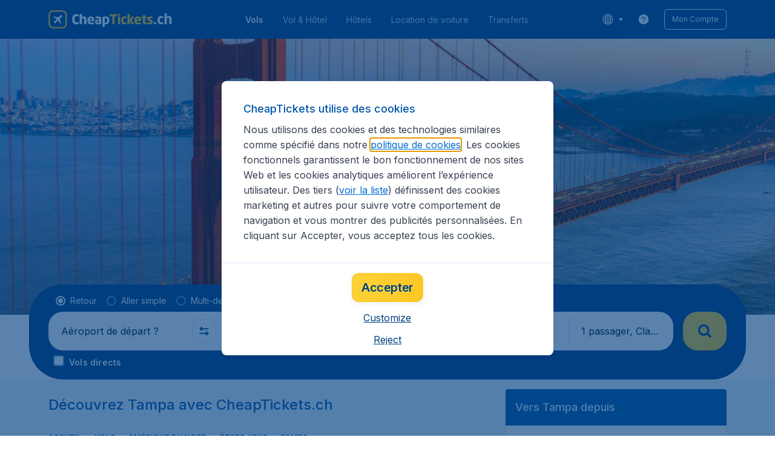

--- FILE ---
content_type: text/html; charset=utf-8
request_url: https://www.cheaptickets.ch/fr/vols/etats-unis/tampa-fl
body_size: 100514
content:
<!DOCTYPE html><!DOCTYPE html><html lang="fr"><head><meta data-rh="true" charSet="utf-8"/><meta data-rh="true" content="width=device-width, initial-scale=1" name="viewport"/><title data-rh="true" data-testid="cityPage.title">Vol pas cher pour Tampa (TPA) | CheapTickets.ch</title><link href="https://s1.travix.com/" rel="preconnect" crossorigin="anonymous"/><link href="https://assets.travix.com/" rel="preconnect" crossorigin="anonymous"/><link href="https://www.googletagmanager.com/" rel="preconnect" crossorigin="anonymous"/><link href="https://edge-api.travix.com/" rel="preconnect" crossorigin="anonymous"/><link href="https://hermes.travix.com/" rel="preconnect" crossorigin="anonymous"/><script async="" crossorigin="anonymous" nonce="pDrrpf4MS-SiSOpk5IA6x" src="https://www.googletagmanager.com/gtm.js?id=GTM-K86DCVS"></script><script nonce="pDrrpf4MS-SiSOpk5IA6x">
      window["UBT_BIZCONFIG"] = {isTravix: true,isProd: true};
      window["__CORE_SDK__"] = {AppID: 100061824, isTravix: true};
    </script><script nonce="pDrrpf4MS-SiSOpk5IA6x">(function(w,l){w[l]=w[l]||[];function gtag(){dataLayer.push(arguments);}
    function getCons(regex){
        const consentString = document.cookie.split('; ').find(row => row.startsWith('cookieConsentLevel='));
        return regex.test(consentString) ? "granted" : "denied";
    }
    gtag("consent", "default", {
      ad_storage: getCons(/marketing/),
      ad_user_data: getCons(/marketing/),
      ad_personalization: getCons(/marketing/),
      analytics_storage: getCons(/(marketing|analytic)/),
      wait_for_update: 0
    });
    gtag("set", "ads_data_redaction", true);
    gtag("set", "url_passthrough", false);
      w[l].push(
      {originalLocation: document.location.protocol + '//' + document.location.hostname + document.location.pathname + document.location.search},
      {'gtm.start':Date.now(),event:'gtm.js'})})(window,'dataLayer');</script><link data-chunk="index" rel="preload" as="script" href="https://assets.travix.com/client/index-0cf9378cf24042b467e2.js" nonce="pDrrpf4MS-SiSOpk5IA6x" crossorigin="anonymous"/><link data-chunk="cookie-banner-container" rel="preload" as="script" href="https://assets.travix.com/client/6487-5797987f843b51c1fc9d.js" nonce="pDrrpf4MS-SiSOpk5IA6x" crossorigin="anonymous"/><link data-chunk="cookie-banner-container" rel="preload" as="script" href="https://assets.travix.com/client/cookie-banner-container-c3144e4074dc3f002beb.js" nonce="pDrrpf4MS-SiSOpk5IA6x" crossorigin="anonymous"/><link data-chunk="content-page" rel="preload" as="script" href="https://assets.travix.com/client/8440-cd8e7dfe6469fc59c7e0.js" nonce="pDrrpf4MS-SiSOpk5IA6x" crossorigin="anonymous"/><link data-chunk="content-page" rel="preload" as="script" href="https://assets.travix.com/client/4565-b92022a9d9d773b79038.js" nonce="pDrrpf4MS-SiSOpk5IA6x" crossorigin="anonymous"/><link data-chunk="content-page" rel="preload" as="script" href="https://assets.travix.com/client/9039-c4cb6754e7866bb3d7a3.js" nonce="pDrrpf4MS-SiSOpk5IA6x" crossorigin="anonymous"/><link data-chunk="content-page" rel="preload" as="script" href="https://assets.travix.com/client/3890-347e818f05d6118d9c1f.js" nonce="pDrrpf4MS-SiSOpk5IA6x" crossorigin="anonymous"/><link data-chunk="content-page" rel="preload" as="script" href="https://assets.travix.com/client/8480-d7a156848268d548a7ee.js" nonce="pDrrpf4MS-SiSOpk5IA6x" crossorigin="anonymous"/><link data-chunk="content-page" rel="preload" as="script" href="https://assets.travix.com/client/6901-4d69edad9cf12b888578.js" nonce="pDrrpf4MS-SiSOpk5IA6x" crossorigin="anonymous"/><link data-chunk="content-page" rel="preload" as="script" href="https://assets.travix.com/client/6224-ca1dd660f55f88b8f4ed.js" nonce="pDrrpf4MS-SiSOpk5IA6x" crossorigin="anonymous"/><link data-chunk="content-page" rel="preload" as="script" href="https://assets.travix.com/client/content-page-76f68082c22f10d2e7ee.js" nonce="pDrrpf4MS-SiSOpk5IA6x" crossorigin="anonymous"/><link data-chunk="DesktopHeader" rel="preload" as="script" href="https://assets.travix.com/client/7566-9e4bd98f28f2370e6156.js" nonce="pDrrpf4MS-SiSOpk5IA6x" crossorigin="anonymous"/><link data-chunk="DesktopHeader" rel="preload" as="script" href="https://assets.travix.com/client/DesktopHeader-9ed857a73bd1f1d9357c.js" nonce="pDrrpf4MS-SiSOpk5IA6x" crossorigin="anonymous"/><link data-chunk="city" rel="preload" as="script" href="https://assets.travix.com/client/952-c3256789ebb89b056528.js" nonce="pDrrpf4MS-SiSOpk5IA6x" crossorigin="anonymous"/><link data-chunk="city" rel="preload" as="script" href="https://assets.travix.com/client/9967-280bb775cbb5142a9058.js" nonce="pDrrpf4MS-SiSOpk5IA6x" crossorigin="anonymous"/><link data-chunk="city" rel="preload" as="script" href="https://assets.travix.com/client/1178-1a8a9f3b0cd07dcf9794.js" nonce="pDrrpf4MS-SiSOpk5IA6x" crossorigin="anonymous"/><link data-chunk="city" rel="preload" as="script" href="https://assets.travix.com/client/4643-eb7e32ade423681bdc1c.js" nonce="pDrrpf4MS-SiSOpk5IA6x" crossorigin="anonymous"/><link data-chunk="city" rel="preload" as="script" href="https://assets.travix.com/client/3334-3b1e9fae3aebd904b04a.js" nonce="pDrrpf4MS-SiSOpk5IA6x" crossorigin="anonymous"/><link data-chunk="city" rel="preload" as="script" href="https://assets.travix.com/client/4661-09afe894528cd8a9c5c1.js" nonce="pDrrpf4MS-SiSOpk5IA6x" crossorigin="anonymous"/><link data-chunk="city" rel="preload" as="script" href="https://assets.travix.com/client/2241-81d5115301317e3192af.js" nonce="pDrrpf4MS-SiSOpk5IA6x" crossorigin="anonymous"/><link data-chunk="city" rel="preload" as="script" href="https://assets.travix.com/client/2914-7a729cc19d4667d87f51.js" nonce="pDrrpf4MS-SiSOpk5IA6x" crossorigin="anonymous"/><link data-chunk="city" rel="preload" as="script" href="https://assets.travix.com/client/5580-cb2db21a3564fb407b41.js" nonce="pDrrpf4MS-SiSOpk5IA6x" crossorigin="anonymous"/><link data-chunk="city" rel="preload" as="script" href="https://assets.travix.com/client/5860-1c777628db3767777de5.js" nonce="pDrrpf4MS-SiSOpk5IA6x" crossorigin="anonymous"/><link data-chunk="city" rel="preload" as="script" href="https://assets.travix.com/client/5925-29d8d81237fe09875b45.js" nonce="pDrrpf4MS-SiSOpk5IA6x" crossorigin="anonymous"/><link data-chunk="city" rel="preload" as="script" href="https://assets.travix.com/client/682-929a8f9fcf78e3ef05e2.js" nonce="pDrrpf4MS-SiSOpk5IA6x" crossorigin="anonymous"/><link data-chunk="city" rel="preload" as="script" href="https://assets.travix.com/client/8468-453f6b583bedbf4d1d39.js" nonce="pDrrpf4MS-SiSOpk5IA6x" crossorigin="anonymous"/><link data-chunk="city" rel="preload" as="script" href="https://assets.travix.com/client/9308-6ed013d3965e9da8989e.js" nonce="pDrrpf4MS-SiSOpk5IA6x" crossorigin="anonymous"/><link data-chunk="city" rel="preload" as="script" href="https://assets.travix.com/client/9042-60c6442b93387b1c5178.js" nonce="pDrrpf4MS-SiSOpk5IA6x" crossorigin="anonymous"/><link data-chunk="city" rel="preload" as="script" href="https://assets.travix.com/client/2309-c59fd77bdee4b56aa93d.js" nonce="pDrrpf4MS-SiSOpk5IA6x" crossorigin="anonymous"/><link data-chunk="city" rel="preload" as="script" href="https://assets.travix.com/client/7625-a461264f225f7c640192.js" nonce="pDrrpf4MS-SiSOpk5IA6x" crossorigin="anonymous"/><link data-chunk="city" rel="preload" as="script" href="https://assets.travix.com/client/9787-eebc97eddd3a88fad03f.js" nonce="pDrrpf4MS-SiSOpk5IA6x" crossorigin="anonymous"/><link data-chunk="city" rel="preload" as="script" href="https://assets.travix.com/client/8104-69d59d3616e0300d4982.js" nonce="pDrrpf4MS-SiSOpk5IA6x" crossorigin="anonymous"/><link data-chunk="city" rel="preload" as="script" href="https://assets.travix.com/client/1635-a7071596705ef22a7a4d.js" nonce="pDrrpf4MS-SiSOpk5IA6x" crossorigin="anonymous"/><link data-chunk="city" rel="preload" as="script" href="https://assets.travix.com/client/6580-866728084015a3305eb8.js" nonce="pDrrpf4MS-SiSOpk5IA6x" crossorigin="anonymous"/><link data-chunk="city" rel="preload" as="script" href="https://assets.travix.com/client/city-76b77455360610e424ab.js" nonce="pDrrpf4MS-SiSOpk5IA6x" crossorigin="anonymous"/><link data-chunk="DesktopHeaderOffer" rel="preload" as="script" href="https://assets.travix.com/client/DesktopHeaderOffer-693225cb079db501c8dc.js" nonce="pDrrpf4MS-SiSOpk5IA6x" crossorigin="anonymous"/><link data-chunk="search-box-v2" rel="preload" as="script" href="https://assets.travix.com/client/7985-398375af031253d6ec75.js" nonce="pDrrpf4MS-SiSOpk5IA6x" crossorigin="anonymous"/><link data-chunk="search-box-v2" rel="preload" as="script" href="https://assets.travix.com/client/5800-c8aef4b1ee78919ba774.js" nonce="pDrrpf4MS-SiSOpk5IA6x" crossorigin="anonymous"/><link data-chunk="search-box-v2" rel="preload" as="script" href="https://assets.travix.com/client/3210-54e57c6206517060a372.js" nonce="pDrrpf4MS-SiSOpk5IA6x" crossorigin="anonymous"/><link data-chunk="search-box-v2" rel="preload" as="script" href="https://assets.travix.com/client/4903-33ce7fc13595566938e7.js" nonce="pDrrpf4MS-SiSOpk5IA6x" crossorigin="anonymous"/><link data-chunk="search-box-v2" rel="preload" as="script" href="https://assets.travix.com/client/7233-2b8ed3b3bf3d81ce00be.js" nonce="pDrrpf4MS-SiSOpk5IA6x" crossorigin="anonymous"/><link data-chunk="search-box-v2" rel="preload" as="script" href="https://assets.travix.com/client/3095-4d7b1dfa6b9e6618736d.js" nonce="pDrrpf4MS-SiSOpk5IA6x" crossorigin="anonymous"/><link data-chunk="search-box-v2" rel="preload" as="script" href="https://assets.travix.com/client/7194-58d524f250cd8302d3c0.js" nonce="pDrrpf4MS-SiSOpk5IA6x" crossorigin="anonymous"/><link data-chunk="search-box-v2" rel="preload" as="script" href="https://assets.travix.com/client/8888-c22a59fb279dcb82778e.js" nonce="pDrrpf4MS-SiSOpk5IA6x" crossorigin="anonymous"/><link data-chunk="search-box-v2" rel="preload" as="script" href="https://assets.travix.com/client/search-box-v2-966e3949959bc40778a2.js" nonce="pDrrpf4MS-SiSOpk5IA6x" crossorigin="anonymous"/><link data-chunk="SubNavigationTabs" rel="preload" as="script" href="https://assets.travix.com/client/SubNavigationTabs-bf87bdc6df7c2047e0f4.js" nonce="pDrrpf4MS-SiSOpk5IA6x" crossorigin="anonymous"/><link data-chunk="ContentFooterV2" rel="preload" as="script" href="https://assets.travix.com/client/6618-16b250d2b9f4b5b72501.js" nonce="pDrrpf4MS-SiSOpk5IA6x" crossorigin="anonymous"/><link data-chunk="ContentFooterV2" rel="preload" as="script" href="https://assets.travix.com/client/ContentFooterV2-b24bf3dbbc2c09427760.js" nonce="pDrrpf4MS-SiSOpk5IA6x" crossorigin="anonymous"/><link data-chunk="DesktopFooterLinksV2" rel="preload" as="script" href="https://assets.travix.com/client/DesktopFooterLinksV2-1a4873c3c217b181aeb5.js" nonce="pDrrpf4MS-SiSOpk5IA6x" crossorigin="anonymous"/><link data-parent-chunk="index" rel="preload" as="script" href="https://assets.travix.com/client/6487-5797987f843b51c1fc9d.js" nonce="pDrrpf4MS-SiSOpk5IA6x" crossorigin="anonymous"/><link data-parent-chunk="index" rel="preload" as="script" href="https://assets.travix.com/client/cookie-banner-container-c3144e4074dc3f002beb.js" nonce="pDrrpf4MS-SiSOpk5IA6x" crossorigin="anonymous"/><link data-parent-chunk="cookie-banner-container" rel="preload" as="script" href="https://assets.travix.com/client/3334-3b1e9fae3aebd904b04a.js" nonce="pDrrpf4MS-SiSOpk5IA6x" crossorigin="anonymous"/><link data-parent-chunk="cookie-banner-container" rel="preload" as="script" href="https://assets.travix.com/client/9039-c4cb6754e7866bb3d7a3.js" nonce="pDrrpf4MS-SiSOpk5IA6x" crossorigin="anonymous"/><link data-parent-chunk="cookie-banner-container" rel="preload" as="script" href="https://assets.travix.com/client/gdpr-banner-decdac10375d63bc6802.js" nonce="pDrrpf4MS-SiSOpk5IA6x" crossorigin="anonymous"/><link data-parent-chunk="content-page" rel="preload" as="script" href="https://assets.travix.com/client/952-c3256789ebb89b056528.js" nonce="pDrrpf4MS-SiSOpk5IA6x" crossorigin="anonymous"/><link data-parent-chunk="content-page" rel="preload" as="script" href="https://assets.travix.com/client/1178-1a8a9f3b0cd07dcf9794.js" nonce="pDrrpf4MS-SiSOpk5IA6x" crossorigin="anonymous"/><link data-parent-chunk="content-page" rel="preload" as="script" href="https://assets.travix.com/client/5800-c8aef4b1ee78919ba774.js" nonce="pDrrpf4MS-SiSOpk5IA6x" crossorigin="anonymous"/><link data-parent-chunk="content-page" rel="preload" as="script" href="https://assets.travix.com/client/4903-33ce7fc13595566938e7.js" nonce="pDrrpf4MS-SiSOpk5IA6x" crossorigin="anonymous"/><link data-parent-chunk="content-page" rel="preload" as="script" href="https://assets.travix.com/client/3299-2817b677dadf1a28206b.js" nonce="pDrrpf4MS-SiSOpk5IA6x" crossorigin="anonymous"/><link data-parent-chunk="content-page" rel="preload" as="script" href="https://assets.travix.com/client/7194-58d524f250cd8302d3c0.js" nonce="pDrrpf4MS-SiSOpk5IA6x" crossorigin="anonymous"/><link data-parent-chunk="content-page" rel="preload" as="script" href="https://assets.travix.com/client/4850-88f89b64c7356cc3348e.js" nonce="pDrrpf4MS-SiSOpk5IA6x" crossorigin="anonymous"/><link data-parent-chunk="content-page" rel="preload" as="script" href="https://assets.travix.com/client/search-box-95049ef03bb8f9267697.js" nonce="pDrrpf4MS-SiSOpk5IA6x" crossorigin="anonymous"/><link data-parent-chunk="content-page" rel="preload" as="script" href="https://assets.travix.com/client/6618-16b250d2b9f4b5b72501.js" nonce="pDrrpf4MS-SiSOpk5IA6x" crossorigin="anonymous"/><link data-parent-chunk="content-page" rel="preload" as="script" href="https://assets.travix.com/client/ContentFooterV2-b24bf3dbbc2c09427760.js" nonce="pDrrpf4MS-SiSOpk5IA6x" crossorigin="anonymous"/><link data-parent-chunk="content-page" rel="preload" as="script" href="https://assets.travix.com/client/generalIntentSurveyContainer-23a2b7708472578ba8f9.js" nonce="pDrrpf4MS-SiSOpk5IA6x" crossorigin="anonymous"/><link data-parent-chunk="city" rel="preload" as="script" href="https://assets.travix.com/client/4661-09afe894528cd8a9c5c1.js" nonce="pDrrpf4MS-SiSOpk5IA6x" crossorigin="anonymous"/><link data-parent-chunk="city" rel="preload" as="script" href="https://assets.travix.com/client/7985-398375af031253d6ec75.js" nonce="pDrrpf4MS-SiSOpk5IA6x" crossorigin="anonymous"/><link data-parent-chunk="city" rel="preload" as="script" href="https://assets.travix.com/client/3210-54e57c6206517060a372.js" nonce="pDrrpf4MS-SiSOpk5IA6x" crossorigin="anonymous"/><link data-parent-chunk="city" rel="preload" as="script" href="https://assets.travix.com/client/7233-2b8ed3b3bf3d81ce00be.js" nonce="pDrrpf4MS-SiSOpk5IA6x" crossorigin="anonymous"/><link data-parent-chunk="city" rel="preload" as="script" href="https://assets.travix.com/client/3095-4d7b1dfa6b9e6618736d.js" nonce="pDrrpf4MS-SiSOpk5IA6x" crossorigin="anonymous"/><link data-parent-chunk="city" rel="preload" as="script" href="https://assets.travix.com/client/8888-c22a59fb279dcb82778e.js" nonce="pDrrpf4MS-SiSOpk5IA6x" crossorigin="anonymous"/><link data-parent-chunk="city" rel="preload" as="script" href="https://assets.travix.com/client/search-box-v2-966e3949959bc40778a2.js" nonce="pDrrpf4MS-SiSOpk5IA6x" crossorigin="anonymous"/><link data-parent-chunk="city" rel="preload" as="script" href="https://assets.travix.com/client/8417-a61cf10a4313482ffc3f.js" nonce="pDrrpf4MS-SiSOpk5IA6x" crossorigin="anonymous"/><link data-parent-chunk="city" rel="preload" as="script" href="https://assets.travix.com/client/118-2d372c5adbc9f7fca371.js" nonce="pDrrpf4MS-SiSOpk5IA6x" crossorigin="anonymous"/><link data-parent-chunk="city" rel="preload" as="script" href="https://assets.travix.com/client/FlightSpotlight-6e43599d93f52483678a.js" nonce="pDrrpf4MS-SiSOpk5IA6x" crossorigin="anonymous"/><link data-parent-chunk="city" rel="preload" as="script" href="https://assets.travix.com/client/SocialMediaSection-4633748885dcca9dcf3d.js" nonce="pDrrpf4MS-SiSOpk5IA6x" crossorigin="anonymous"/><link data-parent-chunk="city" rel="preload" as="script" href="https://assets.travix.com/client/VoucherCarousel-6009f521b0cb1500c23b.js" nonce="pDrrpf4MS-SiSOpk5IA6x" crossorigin="anonymous"/><link data-parent-chunk="city" rel="preload" as="script" href="https://assets.travix.com/client/CarouselSection-e31980a5a3071ddbef24.js" nonce="pDrrpf4MS-SiSOpk5IA6x" crossorigin="anonymous"/><link data-parent-chunk="city" rel="preload" as="script" href="https://assets.travix.com/client/trustpilot-11ee8c2295ce458f4b5e.js" nonce="pDrrpf4MS-SiSOpk5IA6x" crossorigin="anonymous"/><link data-parent-chunk="city" rel="preload" as="script" href="https://assets.travix.com/client/DestinationCard-0de59a3a037452a0fc27.js" nonce="pDrrpf4MS-SiSOpk5IA6x" crossorigin="anonymous"/><link data-parent-chunk="city" rel="preload" as="script" href="https://assets.travix.com/client/modalSearchBoxPage-1ad824423a7f637a9559.js" nonce="pDrrpf4MS-SiSOpk5IA6x" crossorigin="anonymous"/><link data-parent-chunk="city" rel="preload" as="script" href="https://assets.travix.com/client/DestinationCardSmall-199bc8cea3275d256a69.js" nonce="pDrrpf4MS-SiSOpk5IA6x" crossorigin="anonymous"/><link data-parent-chunk="city" rel="preload" as="script" href="https://assets.travix.com/client/ImageCollection-7673ed327c353dc5423b.js" nonce="pDrrpf4MS-SiSOpk5IA6x" crossorigin="anonymous"/><script crossorigin="anonymous" defer="" nonce="pDrrpf4MS-SiSOpk5IA6x" src="https://static-assets.travix.com/packages/ares/nfes-libs/*/core.js?d=2025116"></script><link href="https://ubt-sgp.travix.com/" rel="dns-prefetch"/><link href="https://static-assets.travix.com/" rel="dns-prefetch"/><link href="https://cdnjs.cloudflare.com/" rel="dns-prefetch"/><link href="https://static.cloudflareinsights.com/" rel="dns-prefetch"/><link href="https://sourcemap.ares.tripws.com/" rel="dns-prefetch"/><link href="https://external-dev-ajax.cartrawler.com/" rel="dns-prefetch"/><link href="https://www.trip.com/" rel="dns-prefetch"/><link href="https://ajaxgeo.cartrawler.com/" rel="dns-prefetch"/><link href="https://cars.cartrawler.com/" rel="dns-prefetch"/><link href="https://product-router.cartrawler.com" rel="dns-prefetch"/><link data-parent-chunk="content-page" rel="prefetch" as="script" href="https://assets.travix.com/client/952-c3256789ebb89b056528.js" nonce="pDrrpf4MS-SiSOpk5IA6x" crossorigin="anonymous"/><link data-parent-chunk="content-page" rel="prefetch" as="script" href="https://assets.travix.com/client/1178-1a8a9f3b0cd07dcf9794.js" nonce="pDrrpf4MS-SiSOpk5IA6x" crossorigin="anonymous"/><link data-parent-chunk="content-page" rel="prefetch" as="script" href="https://assets.travix.com/client/4661-09afe894528cd8a9c5c1.js" nonce="pDrrpf4MS-SiSOpk5IA6x" crossorigin="anonymous"/><link data-parent-chunk="content-page" rel="prefetch" as="script" href="https://assets.travix.com/client/8049-d96679663a6f112029b0.js" nonce="pDrrpf4MS-SiSOpk5IA6x" crossorigin="anonymous"/><link data-parent-chunk="content-page" rel="prefetch" as="script" href="https://assets.travix.com/client/6741-be1c9a5d478e2eb52fab.js" nonce="pDrrpf4MS-SiSOpk5IA6x" crossorigin="anonymous"/><link data-parent-chunk="content-page" rel="prefetch" as="script" href="https://assets.travix.com/client/CustomerSurveyPopup-ce9caed0f91ac6b58ab7.js" nonce="pDrrpf4MS-SiSOpk5IA6x" crossorigin="anonymous"/><meta data-rh="true" content="cheaptickets.CH" name="application-name"/><meta data-rh="true" content="IE=edge" http-equiv="X-UA-Compatible"/><meta data-rh="true" content="#003f7f" name="theme-color"/><meta data-rh="true" content="Vol pas cher pour Tampa (TPA)? Comparez et réservez-les avec CheapTickets.ch ✓ Nos meilleures offres ✓ Paiement Securisé ✓ Plus de 9000 destinations." name="description"/><link data-rh="true" href="//s1.travix.com/cheaptickets/global/assets/images/logo/apple-touch-icon-new-180.png" rel="apple-touch-icon" sizes="180x180"/><link data-rh="true" href="//s1.travix.com/cheaptickets/global/assets/images/logo/favicon_new-16.ico" rel="icon" sizes="16x16" type="image/x-icon"/><link data-rh="true" href="//s1.travix.com/cheaptickets/global/assets/images/logo/favicon_new-32.ico" rel="icon" sizes="32x32" type="image/x-icon"/><link data-rh="true" href="/manifest.json" rel="manifest"/><link data-rh="true" href="https://www.cheaptickets.ch/fr/vols/etats-unis/tampa-fl" rel="canonical"/><div><style data-styled="true" data-styled-version="6.1.1">html,body,p,ol,ul,li,dl,dt,dd,blockquote,figure,fieldset,legend,textarea,pre,iframe,hr,h1,h2,h3,h4,h5,h6{margin:0;padding:0;}/*!sc*/
h1,h2,h3,h4,h5,h6{font-size:100%;font-weight:normal;}/*!sc*/
ul{list-style:none;}/*!sc*/
button,input,select,textarea{margin:0;}/*!sc*/
html{box-sizing:border-box;font-family:Inter,sans-serif;}/*!sc*/
*,*:before,*:after{box-sizing:inherit;-webkit-text-size-adjust:100%;-moz-text-size-adjust:100%;-ms-text-size-adjust:100%;text-size-adjust:100%;}/*!sc*/
img,embed,iframe,object,audio,video{height:auto;max-width:100%;}/*!sc*/
iframe{border:0;}/*!sc*/
table{border-collapse:collapse;border-spacing:0;}/*!sc*/
td,th{padding:0;text-align:left;}/*!sc*/
input[type='checkbox']:checked:disabled,input[type='radio']:checked:disabled{background-color:initial;}/*!sc*/
:root{--theme-color-primary-700:#0056a9;}/*!sc*/
#app{display:-webkit-box;display:-webkit-flex;display:-ms-flexbox;display:flex;-webkit-flex-direction:column;-ms-flex-direction:column;flex-direction:column;min-height:100vh;}/*!sc*/
#Cardinal-Modal iframe{height:100%!important;}/*!sc*/
#Cardinal-ModalContent{overflow-y:initial!important;}/*!sc*/
.grecaptcha-badge{visibility:hidden;}/*!sc*/
@font-face{font-family:'Inter';font-style:normal;font-weight:400 800;src:url(https://assets.travix.com/assets/fonts/inter/Inter-cyrillic-ext.woff2) format('woff2');unicode-range:U+0460-052F,U+1C80-1C88,U+20B4,U+2DE0-2DFF,U+A640-A69F,U+FE2E-FE2F;}/*!sc*/
@font-face{font-family:'Inter';font-style:normal;font-weight:400 800;src:url(https://assets.travix.com/assets/fonts/inter/Inter-cyrillic.woff2) format('woff2');unicode-range:U+0301,U+0400-045F,U+0490-0491,U+04B0-04B1,U+2116;}/*!sc*/
@font-face{font-family:'Inter';font-style:normal;font-weight:400 800;src:url(https://assets.travix.com/assets/fonts/inter/Inter-greek-ext.woff2) format('woff2');unicode-range:U+1F00-1FFF;}/*!sc*/
@font-face{font-family:'Inter';font-style:normal;font-weight:400 800;src:url(https://assets.travix.com/assets/fonts/inter/Inter-greek.woff2) format('woff2');unicode-range:U+0370-0377,U+037A-037F,U+0384-038A,U+038C,U+038E-03A1,U+03A3-03FF;}/*!sc*/
@font-face{font-family:'Inter';font-style:normal;font-weight:400 800;src:url(https://assets.travix.com/assets/fonts/inter/Inter-vietnamese.woff2) format('woff2');unicode-range:U+0102-0103,U+0110-0111,U+0128-0129,U+0168-0169,U+01A0-01A1,U+01AF-01B0,U+0300-0301,U+0303-0304,U+0308-0309,U+0323,U+0329,U+1EA0-1EF9,U+20AB;}/*!sc*/
@font-face{font-family:'Inter';font-style:normal;font-weight:400 800;src:url(https://assets.travix.com/assets/fonts/inter/Inter-latin-ext.woff2) format('woff2');unicode-range:U+0100-02AF,U+0304,U+0308,U+0329,U+1E00-1E9F,U+1EF2-1EFF,U+2020,U+20A0-20AB,U+20AD-20C0,U+2113,U+2C60-2C7F,U+A720-A7FF;}/*!sc*/
@font-face{font-family:'Inter';font-style:normal;font-weight:400 800;src:url(https://assets.travix.com/assets/fonts/inter/Inter-latin.woff2) format('woff2');unicode-range:U+0000-00FF,U+0131,U+0152-0153,U+02BB-02BC,U+02C6,U+02DA,U+02DC,U+0304,U+0308,U+0329,U+2000-206F,U+2074,U+20AC,U+2122,U+2191,U+2193,U+2212,U+2215,U+FEFF,U+FFFD;}/*!sc*/
@font-face{font-family:'Tablet Gothic';font-style:normal;font-weight:400;src:url(https://assets.travix.com/assets/fonts/tablet-gothic/TabletGothic-Light.woff2) format('woff2');}/*!sc*/
@font-face{font-family:'Tablet Gothic';font-style:normal;font-weight:500;src:url(https://assets.travix.com/assets/fonts/tablet-gothic/TabletGothic.woff2) format('woff2');}/*!sc*/
@font-face{font-family:'Tablet Gothic';font-style:normal;font-weight:600;src:url(https://assets.travix.com/assets/fonts/tablet-gothic/TabletGothic-SemiBold.woff2) format('woff2');}/*!sc*/
@font-face{font-family:'Tablet Gothic';font-style:normal;font-weight:700;src:url(https://assets.travix.com/assets/fonts/tablet-gothic/TabletGothic-Bold.woff2) format('woff2');}/*!sc*/
@font-face{font-family:'Tablet Gothic';font-style:normal;font-weight:800;src:url(https://assets.travix.com/assets/fonts/tablet-gothic/TabletGothic-ExtraBold.woff2) format('woff2');}/*!sc*/
@font-face{font-family:'Tablet Gothic Condensed';font-style:normal;font-weight:800;src:url(https://assets.travix.com/assets/fonts/tablet-gothic-condensed/TabletGothic-Condensed-ExtraBold.woff2) format('woff2');}/*!sc*/
data-styled.g1[id="sc-global-egmrFL1"]{content:"sc-global-egmrFL1,"}/*!sc*/
.ggFEQS{display:none;width:0px;height:999px;}/*!sc*/
.ftKoVJ{display:-webkit-box;display:-webkit-flex;display:-ms-flexbox;display:flex;height:100vh;}/*!sc*/
.dcNwOB{display:-webkit-box;display:-webkit-flex;display:-ms-flexbox;display:flex;height:300px;}/*!sc*/
.byHtfm{display:-webkit-box;display:-webkit-flex;display:-ms-flexbox;display:flex;}/*!sc*/
.jEeISG{display:-webkit-box;display:-webkit-flex;display:-ms-flexbox;display:flex;padding-left:8px;}/*!sc*/
.engoPm{display:-webkit-box;display:-webkit-flex;display:-ms-flexbox;display:flex;padding-left:24px;padding-right:24px;}/*!sc*/
.iEOypI{display:-webkit-box;display:-webkit-flex;display:-ms-flexbox;display:flex;min-height:24px;padding-left:12px;padding-right:12px;padding-top:4px;padding-bottom:4px;}/*!sc*/
.lnmHwm{display:-webkit-box;display:-webkit-flex;display:-ms-flexbox;display:flex;position:relative;}/*!sc*/
.hNHCQd{display:-webkit-box;display:-webkit-flex;display:-ms-flexbox;display:flex;width:100%;height:456px;margin-left:auto;margin-right:auto;}/*!sc*/
.fmoxiS{display:-webkit-box;display:-webkit-flex;display:-ms-flexbox;display:flex;width:100%;margin-top:88px;}/*!sc*/
.dMYEBM{display:-webkit-box;display:-webkit-flex;display:-ms-flexbox;display:flex;height:82px;}/*!sc*/
.kmedoy{position:absolute;left:0;top:0;margin-top:88px;margin-bottom:88px;}/*!sc*/
.kfxFmV{height:0px;}/*!sc*/
.imMLxh{width:100%;}/*!sc*/
.fXnkzG{background:#003f7f;width:100%;}/*!sc*/
@media screen and (min-width: 768px){.fXnkzG{padding-top:0;}}/*!sc*/
@media screen and (min-width: 984px){.fXnkzG{padding:0;}}/*!sc*/
@media screen and (min-width: 1200px){.fXnkzG{padding:32px;padding-top:16px;padding-bottom:16px;}}/*!sc*/
.dgmAWf{display:-webkit-box;display:-webkit-flex;display:-ms-flexbox;display:flex;padding-left:12px;padding-top:24px;}/*!sc*/
.gAjMtv{display:-webkit-box;display:-webkit-flex;display:-ms-flexbox;display:flex;-webkit-box-flex:1;-webkit-flex-grow:1;-ms-flex-positive:1;flex-grow:1;}/*!sc*/
.eWdUSK{display:-webkit-box;display:-webkit-flex;display:-ms-flexbox;display:flex;width:100%;}/*!sc*/
.iIqQdA{margin-top:8px;-webkit-box-flex:1;-webkit-flex-grow:1;-ms-flex-positive:1;flex-grow:1;}/*!sc*/
.gittjk{background:#ffffff;display:-webkit-box;display:-webkit-flex;display:-ms-flexbox;display:flex;padding-left:4px;padding-top:8px;padding-bottom:8px;-webkit-box-flex:1;-webkit-flex-grow:1;-ms-flex-positive:1;flex-grow:1;}/*!sc*/
.jqAXJf{display:-webkit-box;display:-webkit-flex;display:-ms-flexbox;display:flex;padding-left:4px;padding-right:4px;-webkit-box-flex:1;-webkit-flex-grow:1;-ms-flex-positive:1;flex-grow:1;}/*!sc*/
.cVzacG{background:#ffffff;display:-webkit-box;display:-webkit-flex;display:-ms-flexbox;display:flex;height:40px;min-width:40px;-webkit-align-self:center;-ms-flex-item-align:center;-ms-grid-row-align:center;align-self:center;}/*!sc*/
.bwCWhW{display:-webkit-box;display:-webkit-flex;display:-ms-flexbox;display:flex;padding-right:4px;}/*!sc*/
.kDiuIZ{display:-webkit-box;display:-webkit-flex;display:-ms-flexbox;display:flex;width:100%;padding-top:16px;}/*!sc*/
.TPsgv{margin-top:8px;padding-right:16px;}/*!sc*/
@media screen and (min-width: 1200px){.TPsgv{padding-right:0;}}/*!sc*/
.eDmawX{background:#ffffff;display:-webkit-box;display:-webkit-flex;display:-ms-flexbox;display:flex;width:339px;padding-top:8px;padding-bottom:8px;overflow:hidden;-webkit-box-flex:1;-webkit-flex-grow:1;-ms-flex-positive:1;flex-grow:1;}/*!sc*/
.kItfOg{display:-webkit-box;display:-webkit-flex;display:-ms-flexbox;display:flex;height:20px;position:absolute;-webkit-align-self:center;-ms-flex-item-align:center;-ms-grid-row-align:center;align-self:center;}/*!sc*/
.ixiCHS{display:-webkit-box;display:-webkit-flex;display:-ms-flexbox;display:flex;padding-left:4px;padding-right:4px;}/*!sc*/
.GnSQx{background:#ffffff;display:-webkit-box;display:-webkit-flex;display:-ms-flexbox;display:flex;padding-left:4px;padding-top:8px;padding-bottom:8px;}/*!sc*/
.geskHq{display:-webkit-box;display:-webkit-flex;display:-ms-flexbox;display:flex;width:100%;margin-top:8px;}/*!sc*/
.ARrnp{background:#ffffff;display:-webkit-box;display:-webkit-flex;display:-ms-flexbox;display:flex;width:173px;padding:8px;padding-left:4px;-webkit-box-flex:1;-webkit-flex-grow:1;-ms-flex-positive:1;flex-grow:1;}/*!sc*/
.iGAzWi{display:-webkit-box;display:-webkit-flex;display:-ms-flexbox;display:flex;width:72px;height:64px;margin-left:16px;-webkit-flex-shrink:0;-ms-flex-negative:0;flex-shrink:0;}/*!sc*/
.jZunsp{padding-left:8px;padding-right:8px;padding-top:8px;}/*!sc*/
.dqCfyB{background:#f2f8fd;display:-webkit-box;display:-webkit-flex;display:-ms-flexbox;display:flex;}/*!sc*/
.jdQtAV{display:-webkit-box;display:-webkit-flex;display:-ms-flexbox;display:flex;padding-top:8px;padding-bottom:8px;-webkit-box-flex:2;-webkit-flex-grow:2;-ms-flex-positive:2;flex-grow:2;-webkit-flex-basis:0%;-ms-flex-preferred-size:0%;flex-basis:0%;}/*!sc*/
.brechR{padding-top:16px;padding-bottom:16px;}/*!sc*/
.bQXNUV{padding-top:8px;padding-bottom:8px;}/*!sc*/
.gPfojJ{padding-left:8px;padding-right:8px;}/*!sc*/
.hisAa-D{margin-top:20px;}/*!sc*/
.ikerSD{padding-left:24px;padding-top:16px;padding-bottom:16px;-webkit-box-flex:1;-webkit-flex-grow:1;-ms-flex-positive:1;flex-grow:1;-webkit-flex-basis:0%;-ms-flex-preferred-size:0%;flex-basis:0%;}/*!sc*/
.ccyrLS{background:#0056a9;padding:16px;}/*!sc*/
.CTRIa{padding:16px;}/*!sc*/
.eRXJed{background:#ffffff;display:-webkit-box;display:-webkit-flex;display:-ms-flexbox;display:flex;}/*!sc*/
.iLtDjE{display:-webkit-box;display:-webkit-flex;display:-ms-flexbox;display:flex;min-height:28px;}/*!sc*/
.jnivUN{display:-webkit-box;display:-webkit-flex;display:-ms-flexbox;display:flex;margin-bottom:16px;}/*!sc*/
.hNbkIQ{width:100%;}/*!sc*/
@media screen and (min-width: 1200px){.hNbkIQ{max-width:1200px;margin:auto;}}/*!sc*/
.lkONHR{display:-webkit-box;display:-webkit-flex;display:-ms-flexbox;display:flex;margin-top:16px;padding-left:16px;padding-right:16px;}/*!sc*/
.RMoLz{display:none;}/*!sc*/
.jVtMV{padding-left:16px;padding-right:16px;}/*!sc*/
.joyauN{margin-top:16px;}/*!sc*/
@media screen and (min-width: 768px){.joyauN{padding-left:0;padding-right:0;}}/*!sc*/
.eLhrdm{margin-bottom:16px;}/*!sc*/
.iIJpoh{width:50%;margin-top:4px;margin-bottom:4px;padding-right:16px;-webkit-box-flex:0;-webkit-flex-grow:0;-ms-flex-positive:0;flex-grow:0;-webkit-flex-shrink:0;-ms-flex-negative:0;flex-shrink:0;}/*!sc*/
@media screen and (min-width: 768px){.iIJpoh{width:33.33%;}}/*!sc*/
@media screen and (min-width: 984px){.iIJpoh{width:25%;}}/*!sc*/
@media screen and (min-width: 1200px){.iIJpoh{width:20%;}}/*!sc*/
.ePsAMK{margin-bottom:16px;padding-bottom:48px;}/*!sc*/
.hehYiF{background:#fbc624;padding-top:4px;}/*!sc*/
.dPCpkg{background:#003f7f;padding-top:20px;padding-bottom:48px;}/*!sc*/
.hahmRk{-webkit-box-flex:1;-webkit-flex-grow:1;-ms-flex-positive:1;flex-grow:1;-webkit-flex-shrink:0;-ms-flex-negative:0;flex-shrink:0;-webkit-flex-basis:0;-ms-flex-preferred-size:0;flex-basis:0;}/*!sc*/
.eDBHNB{margin-top:16px;margin-bottom:16px;}/*!sc*/
.dFIIBR{margin-bottom:8px;}/*!sc*/
.eHsYJu{width:40px;margin-right:12px;}/*!sc*/
.hhFSfO{background:#ffffff;display:-webkit-box;display:-webkit-flex;display:-ms-flexbox;display:flex;padding:16px;}/*!sc*/
.kNJIXC{display:-webkit-box;display:-webkit-flex;display:-ms-flexbox;display:flex;width:64px;height:30px;margin-top:8px;margin-bottom:8px;-webkit-flex-shrink:1;-ms-flex-negative:1;flex-shrink:1;}/*!sc*/
.eMCZSB{background:#ffffff;display:-webkit-box;display:-webkit-flex;display:-ms-flexbox;display:flex;margin-top:12px;padding-left:16px;padding-right:16px;padding-top:4px;padding-bottom:16px;}/*!sc*/
.LBcwi{display:-webkit-box;display:-webkit-flex;display:-ms-flexbox;display:flex;padding-left:12px;padding-right:12px;}/*!sc*/
.kcZMSV{display:-webkit-box;display:-webkit-flex;display:-ms-flexbox;display:flex;max-width:calc(100vw - 60px);}/*!sc*/
.eVmVLW{display:-webkit-inline-box;display:-webkit-inline-flex;display:-ms-inline-flexbox;display:inline-flex;padding-left:12px;padding-right:12px;}/*!sc*/
data-styled.g2[id="sc-1fzmr9c"]{content:"ggFEQS,ftKoVJ,dcNwOB,byHtfm,jEeISG,engoPm,iEOypI,lnmHwm,hNHCQd,fmoxiS,dGSxfd,dMYEBM,kmedoy,kfxFmV,imMLxh,fXnkzG,dgmAWf,gAjMtv,eWdUSK,iIqQdA,gittjk,jqAXJf,cVzacG,bwCWhW,kDiuIZ,TPsgv,eDmawX,kItfOg,ixiCHS,GnSQx,geskHq,ARrnp,iGAzWi,jZunsp,dqCfyB,jdQtAV,brechR,bQXNUV,gPfojJ,hisAa-D,ikerSD,ccyrLS,CTRIa,eRXJed,iLtDjE,jnivUN,hNbkIQ,lkONHR,RMoLz,jVtMV,joyauN,eLhrdm,iIJpoh,ePsAMK,hehYiF,dPCpkg,hahmRk,eDBHNB,dFIIBR,eHsYJu,hhFSfO,kNJIXC,eMCZSB,LBcwi,kcZMSV,eVmVLW,"}/*!sc*/
.kjsxYM{-webkit-flex-direction:column;-ms-flex-direction:column;flex-direction:column;-webkit-box-pack:center;-ms-flex-pack:center;-webkit-justify-content:center;justify-content:center;}/*!sc*/
.iimEcT{-webkit-flex-direction:column;-ms-flex-direction:column;flex-direction:column;-webkit-align-items:center;-webkit-box-align:center;-ms-flex-align:center;align-items:center;-webkit-box-pack:center;-ms-flex-pack:center;-webkit-justify-content:center;justify-content:center;}/*!sc*/
.bunNiz{-webkit-flex-direction:row;-ms-flex-direction:row;flex-direction:row;}/*!sc*/
.hMXtTu{-webkit-align-items:center;-webkit-box-align:center;-ms-flex-align:center;align-items:center;}/*!sc*/
.inFlET{-webkit-flex-direction:column;-ms-flex-direction:column;flex-direction:column;}/*!sc*/
.kPLdMv{-webkit-flex-direction:column;-ms-flex-direction:column;flex-direction:column;-webkit-align-items:center;-webkit-box-align:center;-ms-flex-align:center;align-items:center;-webkit-box-pack:justify;-ms-flex-pack:space-between;-webkit-justify-content:space-between;justify-content:space-between;}/*!sc*/
@media screen and (min-width: 984px){.dTauSu{padding-top:0;}}/*!sc*/
.fvNsxk{-webkit-box-flex-wrap:nowrap;-webkit-flex-wrap:nowrap;-ms-flex-wrap:nowrap;flex-wrap:nowrap;}/*!sc*/
.jvNKgM{-webkit-flex-direction:column;-ms-flex-direction:column;flex-direction:column;}/*!sc*/
@media screen and (min-width: 1200px){.jvNKgM{-webkit-flex-direction:row;-ms-flex-direction:row;flex-direction:row;}}/*!sc*/
.jYbjgB{-webkit-align-items:center;-webkit-box-align:center;-ms-flex-align:center;align-items:center;-webkit-box-pack:center;-ms-flex-pack:center;-webkit-justify-content:center;justify-content:center;}/*!sc*/
@media screen and (min-width: 1200px){.cmJkFH{width:-webkit-fit-content;width:-moz-fit-content;width:fit-content;padding-top:0;}}/*!sc*/
@media screen and (min-width: 1200px){.kUstQA{-webkit-box-flex:0;-webkit-flex-grow:0;-ms-flex-positive:0;flex-grow:0;}}/*!sc*/
.fcemmn{-webkit-flex-direction:row;-ms-flex-direction:row;flex-direction:row;-webkit-box-flex-wrap:wrap;-webkit-flex-wrap:wrap;-ms-flex-wrap:wrap;flex-wrap:wrap;}/*!sc*/
.hDbcMY{-webkit-flex-direction:row;-ms-flex-direction:row;flex-direction:row;-webkit-box-pack:justify;-ms-flex-pack:space-between;-webkit-justify-content:space-between;justify-content:space-between;}/*!sc*/
.iVRueB{-webkit-align-items:center;-webkit-box-align:center;-ms-flex-align:center;align-items:center;-webkit-box-pack:justify;-ms-flex-pack:space-between;-webkit-justify-content:space-between;justify-content:space-between;}/*!sc*/
.kwgBtR{-webkit-box-flex-wrap:wrap;-webkit-flex-wrap:wrap;-ms-flex-wrap:wrap;flex-wrap:wrap;}/*!sc*/
.iNbBNt{-webkit-flex-direction:column;-ms-flex-direction:column;flex-direction:column;-webkit-box-pack:start;-ms-flex-pack:start;-webkit-justify-content:flex-start;justify-content:flex-start;}/*!sc*/
.loDvol{-webkit-flex-direction:row;-ms-flex-direction:row;flex-direction:row;-webkit-box-pack:start;-ms-flex-pack:start;-webkit-justify-content:flex-start;justify-content:flex-start;}/*!sc*/
.hFLPt{-webkit-box-flex-wrap:wrap;-webkit-flex-wrap:wrap;-ms-flex-wrap:wrap;flex-wrap:wrap;-webkit-align-items:center;-webkit-box-align:center;-ms-flex-align:center;align-items:center;-webkit-box-pack:center;-ms-flex-pack:center;-webkit-justify-content:center;justify-content:center;}/*!sc*/
.dwIzsE{-webkit-flex-direction:row;-ms-flex-direction:row;flex-direction:row;-webkit-box-flex-wrap:wrap;-webkit-flex-wrap:wrap;-ms-flex-wrap:wrap;flex-wrap:wrap;-webkit-box-pack:center;-ms-flex-pack:center;-webkit-justify-content:center;justify-content:center;}/*!sc*/
data-styled.g3[id="sc-77e2bn"]{content:"kjsxYM,iimEcT,bunNiz,elBRqZ,hMXtTu,inFlET,kPLdMv,dTauSu,fvNsxk,jvNKgM,jYbjgB,cmJkFH,kUstQA,fcemmn,hDbcMY,iVRueB,kwgBtR,iNbBNt,loDvol,hFLPt,dwIzsE,"}/*!sc*/
.emFhOT{color:#003f7f;font-family:Tablet Gothic,sans-serif;font-size:32px;font-weight:800;}/*!sc*/
data-styled.g10[id="sc-1643iju"]{content:"emFhOT,"}/*!sc*/
.cdOBJv a{color:#006cd2;-webkit-text-decoration:underline;text-decoration:underline;}/*!sc*/
.cdOBJv b,.cdOBJv strong{font-weight:700;}/*!sc*/
.cdOBJv h1{color:#003f7f;font-family:Tablet Gothic,sans-serif;font-size:32px;font-weight:800;}/*!sc*/
.cdOBJv h2{color:#003f7f;font-family:Tablet Gothic,sans-serif;font-size:32px;font-weight:800;}/*!sc*/
.cdOBJv h3{color:#1c2737;font-family:Inter,sans-serif;font-size:16px;font-weight:800;}/*!sc*/
.cdOBJv i{font-style:italic;}/*!sc*/
.cdOBJv ol{font-size:14px;font-weight:400;color:#364051;font-family:Inter,sans-serif;padding-left:16px;}/*!sc*/
.cdOBJv p{font-size:14px;font-weight:400;color:#364051;font-family:Inter,sans-serif;}/*!sc*/
.cdOBJv s{-webkit-text-decoration:line-through;text-decoration:line-through;}/*!sc*/
.cdOBJv u{-webkit-text-decoration:underline;text-decoration:underline;}/*!sc*/
.cdOBJv ul{list-style-type:none;padding:0;width:100%;font-size:14px;font-weight:400;color:#364051;font-family:Inter,sans-serif;}/*!sc*/
.cdOBJv ul>li::before{color:#364051;content:'\2022';margin-right:8px;}/*!sc*/
data-styled.g12[id="sc-odsfu2"]{content:"cdOBJv,"}/*!sc*/
.hjSzYI{-webkit-animation:rotation infinite 0.7s;animation:rotation infinite 0.7s;overflow:visible;}/*!sc*/
@-webkit-keyframes rotation{0%{-webkit-animation-timing-function:steps(1, end);animation-timing-function:steps(1, end);-webkit-transform:rotate(0deg);-moz-transform:rotate(0deg);-ms-transform:rotate(0deg);transform:rotate(0deg);}10%{-webkit-animation-timing-function:steps(1, end);animation-timing-function:steps(1, end);-webkit-transform:rotate(36deg);-moz-transform:rotate(36deg);-ms-transform:rotate(36deg);transform:rotate(36deg);}20%{-webkit-animation-timing-function:steps(1, end);animation-timing-function:steps(1, end);-webkit-transform:rotate(72deg);-moz-transform:rotate(72deg);-ms-transform:rotate(72deg);transform:rotate(72deg);}30%{-webkit-animation-timing-function:steps(1, end);animation-timing-function:steps(1, end);-webkit-transform:rotate(108deg);-moz-transform:rotate(108deg);-ms-transform:rotate(108deg);transform:rotate(108deg);}40%{-webkit-animation-timing-function:steps(1, end);animation-timing-function:steps(1, end);-webkit-transform:rotate(144deg);-moz-transform:rotate(144deg);-ms-transform:rotate(144deg);transform:rotate(144deg);}50%{-webkit-animation-timing-function:steps(1, end);animation-timing-function:steps(1, end);-webkit-transform:rotate(180deg);-moz-transform:rotate(180deg);-ms-transform:rotate(180deg);transform:rotate(180deg);}60%{-webkit-animation-timing-function:steps(1, end);animation-timing-function:steps(1, end);-webkit-transform:rotate(216deg);-moz-transform:rotate(216deg);-ms-transform:rotate(216deg);transform:rotate(216deg);}70%{-webkit-animation-timing-function:steps(1, end);animation-timing-function:steps(1, end);-webkit-transform:rotate(252deg);-moz-transform:rotate(252deg);-ms-transform:rotate(252deg);transform:rotate(252deg);}80%{-webkit-animation-timing-function:steps(1, end);animation-timing-function:steps(1, end);-webkit-transform:rotate(288deg);-moz-transform:rotate(288deg);-ms-transform:rotate(288deg);transform:rotate(288deg);}90%{-webkit-animation-timing-function:steps(1, end);animation-timing-function:steps(1, end);-webkit-transform:rotate(324deg);-moz-transform:rotate(324deg);-ms-transform:rotate(324deg);transform:rotate(324deg);}100%{-webkit-animation-timing-function:steps(1, end);animation-timing-function:steps(1, end);-webkit-transform:rotate(360deg);-moz-transform:rotate(360deg);-ms-transform:rotate(360deg);transform:rotate(360deg);}}/*!sc*/
@keyframes rotation{0%{-webkit-animation-timing-function:steps(1, end);animation-timing-function:steps(1, end);-webkit-transform:rotate(0deg);-moz-transform:rotate(0deg);-ms-transform:rotate(0deg);transform:rotate(0deg);}10%{-webkit-animation-timing-function:steps(1, end);animation-timing-function:steps(1, end);-webkit-transform:rotate(36deg);-moz-transform:rotate(36deg);-ms-transform:rotate(36deg);transform:rotate(36deg);}20%{-webkit-animation-timing-function:steps(1, end);animation-timing-function:steps(1, end);-webkit-transform:rotate(72deg);-moz-transform:rotate(72deg);-ms-transform:rotate(72deg);transform:rotate(72deg);}30%{-webkit-animation-timing-function:steps(1, end);animation-timing-function:steps(1, end);-webkit-transform:rotate(108deg);-moz-transform:rotate(108deg);-ms-transform:rotate(108deg);transform:rotate(108deg);}40%{-webkit-animation-timing-function:steps(1, end);animation-timing-function:steps(1, end);-webkit-transform:rotate(144deg);-moz-transform:rotate(144deg);-ms-transform:rotate(144deg);transform:rotate(144deg);}50%{-webkit-animation-timing-function:steps(1, end);animation-timing-function:steps(1, end);-webkit-transform:rotate(180deg);-moz-transform:rotate(180deg);-ms-transform:rotate(180deg);transform:rotate(180deg);}60%{-webkit-animation-timing-function:steps(1, end);animation-timing-function:steps(1, end);-webkit-transform:rotate(216deg);-moz-transform:rotate(216deg);-ms-transform:rotate(216deg);transform:rotate(216deg);}70%{-webkit-animation-timing-function:steps(1, end);animation-timing-function:steps(1, end);-webkit-transform:rotate(252deg);-moz-transform:rotate(252deg);-ms-transform:rotate(252deg);transform:rotate(252deg);}80%{-webkit-animation-timing-function:steps(1, end);animation-timing-function:steps(1, end);-webkit-transform:rotate(288deg);-moz-transform:rotate(288deg);-ms-transform:rotate(288deg);transform:rotate(288deg);}90%{-webkit-animation-timing-function:steps(1, end);animation-timing-function:steps(1, end);-webkit-transform:rotate(324deg);-moz-transform:rotate(324deg);-ms-transform:rotate(324deg);transform:rotate(324deg);}100%{-webkit-animation-timing-function:steps(1, end);animation-timing-function:steps(1, end);-webkit-transform:rotate(360deg);-moz-transform:rotate(360deg);-ms-transform:rotate(360deg);transform:rotate(360deg);}}/*!sc*/
data-styled.g14[id="sc-173dspg"]{content:"hjSzYI,"}/*!sc*/
.bohlya{display:inline-block;font-size:0;width:50px;height:50px;}/*!sc*/
data-styled.g15[id="sc-1xvogxs"]{content:"bohlya,"}/*!sc*/
.dNZTqW{text-align:center;color:#0056a9;font-family:Inter,sans-serif;font-size:16px;font-weight:500;line-height:1.57;margin-top:12px;}/*!sc*/
.isvtfj{text-align:initial;color:#ffffff;font-family:Inter,sans-serif;font-size:14px;font-weight:600;line-height:1.57;}/*!sc*/
.bBoCec{text-align:initial;color:#bdd8f1;font-family:Inter,sans-serif;font-size:14px;font-weight:400;line-height:1.57;}/*!sc*/
.vBOIo{text-align:initial;color:#ffffff;font-family:Inter,sans-serif;font-size:12px;font-weight:400;line-height:2;}/*!sc*/
.hnVUxy{text-align:initial;color:#f7fbfe;font-family:Tablet Gothic,sans-serif;font-size:24px;font-weight:600;line-height:0.92;margin-bottom:16px;text-shadow:0 2px 3px rgba(0,0,0,0.5);}/*!sc*/
.bAqgmU{text-align:initial;color:#f7fbfe;font-family:Tablet Gothic,sans-serif;font-size:44px;font-weight:700;line-height:1.05;text-shadow:0 2px 3px rgba(0,0,0,0.5);}/*!sc*/
.jJOLkN{text-align:initial;color:#ffffff;font-family:Inter,sans-serif;font-size:14px;font-weight:400;line-height:1.57;}/*!sc*/
.qcMfx{text-align:initial;word-break:break-all;color:#03121f;font-family:Inter,sans-serif;font-size:16px;font-weight:400;line-height:1.57;}/*!sc*/
@supports (-webkit-line-clamp: 2){.qcMfx{display:-webkit-box;overflow:hidden;-webkit-line-clamp:1;-webkit-box-orient:vertical;}}/*!sc*/
@supports not (-webkit-line-clamp: 2){.qcMfx{white-space:nowrap;overflow:hidden;text-overflow:ellipsis;}}/*!sc*/
.bngbwi{text-align:initial;color:#0056a9;font-family:Inter,sans-serif;font-size:12px;font-weight:700;line-height:1.57;text-transform:uppercase;white-space:nowrap;}/*!sc*/
.ebXzdC{text-align:initial;color:#006cd2;font-family:Inter,sans-serif;font-size:12px;font-weight:700;line-height:1.57;text-transform:uppercase;white-space:nowrap;}/*!sc*/
.jIIEpY{text-align:initial;color:#8c94a2;font-family:Inter,sans-serif;font-size:12px;font-weight:400;line-height:1.33;}/*!sc*/
.kAxlfq{text-align:initial;color:#ebf5fd;font-family:Inter,sans-serif;font-size:18px;font-weight:500;line-height:1.57;}/*!sc*/
.ijTLcm{text-align:initial;color:#005fbb;font-family:Inter,sans-serif;font-size:16px;font-weight:700;line-height:1.38;}/*!sc*/
.fkqcHE{text-align:initial;color:#ffffff;font-family:Inter,sans-serif;font-size:18px;font-weight:500;line-height:1.57;}/*!sc*/
.gUVrqi{text-align:initial;color:#364051;font-family:Inter,sans-serif;font-size:14px;font-weight:400;line-height:1.57;}/*!sc*/
@supports (-webkit-line-clamp: 2){.gUVrqi{display:-webkit-box;overflow:hidden;-webkit-line-clamp:1;-webkit-box-orient:vertical;}}/*!sc*/
@supports not (-webkit-line-clamp: 2){.gUVrqi{white-space:nowrap;overflow:hidden;text-overflow:ellipsis;}}/*!sc*/
.iWTuKk{text-align:initial;color:#364051;font-family:Inter,sans-serif;font-size:14px;font-weight:400;line-height:1.57;}/*!sc*/
data-styled.g18[id="sc-a34zus"]{content:"dNZTqW,isvtfj,bBoCec,vBOIo,hnVUxy,bAqgmU,jJOLkN,qcMfx,bngbwi,ebXzdC,jIIEpY,kAxlfq,ijTLcm,fkqcHE,gUVrqi,iWTuKk,"}/*!sc*/
.kSGlNW{-webkit-text-decoration:none;text-decoration:none;}/*!sc*/
.dkHvTm{-webkit-text-decoration:underline;text-decoration:underline;}/*!sc*/
data-styled.g19[id="sc-8hyyj0"]{content:"kSGlNW,dkHvTm,"}/*!sc*/
.ehxnIO{cursor:pointer;color:inherit;-webkit-text-decoration:inherit;text-decoration:inherit;}/*!sc*/
.fQAQzr{cursor:pointer;}/*!sc*/
.hcfOyr{cursor:auto;}/*!sc*/
.ceMtFq{cursor:pointer;-webkit-tap-highlight-color:transparent;}/*!sc*/
.kXYdE{cursor:pointer;border:0;padding:0px;}/*!sc*/
data-styled.g20[id="sc-h8a4tx"]{content:"ehxnIO,fQAQzr,hcfOyr,ceMtFq,kXYdE,"}/*!sc*/
.hKRuWt{border-radius:12px;font-family:Tablet Gothic,sans-serif;line-height:1.2;max-width:100%;width:100%;}/*!sc*/
.hKRuWt:focus{outline:none;}/*!sc*/
.hKRuWt:active{background-image:none;}/*!sc*/
data-styled.g21[id="sc-1fydjr1"]{content:"hKRuWt,"}/*!sc*/
.iPliRf{pointer-events:none;}/*!sc*/
data-styled.g23[id="sc-1w5s7z3"]{content:"iPliRf,"}/*!sc*/
.dnviO{border:none;cursor:pointer;-webkit-flex-direction:row-reverse;-ms-flex-direction:row-reverse;flex-direction:row-reverse;min-height:48px;-webkit-transition:box-shadow 80ms ease-out;transition:box-shadow 80ms ease-out;background:#fbc624;box-shadow:1px 3px 8px 0 rgba(8, 63, 127, 0.08);text-shadow:1px 1px 0px #FFE850;color:#003f7f;font-family:Inter,sans-serif;font-size:20px;font-weight:600;line-height:1;letter-spacing:-0.4px;padding:4px 16px;background-image:linear-gradient(203deg, #FFE555 -81.84%, #FBC624 79.37%);position:relative;border-radius:24px;}/*!sc*/
.dnviO svg{margin-left:0;width:24px;height:24px;}/*!sc*/
.dnviO svg >use{fill:#003f7f;}/*!sc*/
.dnviO:hover:not(:disabled){box-shadow:1px 2px 20px 0px rgba(3, 18, 31, 0.08);}/*!sc*/
.dnviO:focus:not(:disabled){background-color:#fbc624;-webkit-filter:none;filter:none;}/*!sc*/
.dnviO:focus-visible:not(:disabled){box-shadow:0 0 0 2px white,0 0 0 4px #006cd2,1px 3px 8px 10px rgba(8, 63, 127, 0.08);outline:none;}/*!sc*/
.dnviO:active:not(:disabled){background:#fbc624;box-shadow:none;border-color:transparent;-webkit-filter:none;filter:none;}/*!sc*/
.dnviO>*{z-index:1;}/*!sc*/
.dnviO:before,.dnviO::after{content:'';position:absolute;top:1px;left:1px;width:calc(100% - 2px);height:calc(100% - 2px);border-radius:12px;background-image:linear-gradient(102deg, #FFE555 -158.12%, #FBC624 102.23%);z-index:0;}/*!sc*/
.dnviO::after{-webkit-transition:opacity 80ms ease-out;transition:opacity 80ms ease-out;background-image:linear-gradient(119deg, #FFE555 -2.4%, #FBC624 104.44%);opacity:0;}/*!sc*/
.dnviO:hover:not(:disabled){background-image:linear-gradient(107deg, #FFFBD2 33.59%, #E6BB00 107.39%);}/*!sc*/
.dnviO:hover:not(:disabled)::after{opacity:1;}/*!sc*/
.dnviO:active:not(:disabled){background-image:linear-gradient(103deg, #FFFBD2 -50.09%, #E6BB00 107.9%);}/*!sc*/
.dnviO:active:not(:disabled)::after{opacity:1;background-image:linear-gradient(106deg, #FFE555 -254.11%, #FBC624 102.85%);}/*!sc*/
.dnviO:before,.dnviO::after{top:2px;left:2px;width:calc(100% - 4px);height:calc(100% - 4px);border-radius:24px;}/*!sc*/
.dnviO svg{-webkit-filter:drop-shadow(1px 1px 0px #FFE850);filter:drop-shadow(1px 1px 0px #FFE850);}/*!sc*/
data-styled.g26[id="sc-6aaakp"]{content:"dnviO,"}/*!sc*/
.jIfXho{-webkit-align-items:center;-webkit-box-align:center;-ms-flex-align:center;align-items:center;display:-webkit-box;display:-webkit-flex;display:-ms-flexbox;display:flex;text-align:center;pointer-events:none;}/*!sc*/
data-styled.g28[id="sc-1v09qul"]{content:"jIfXho,"}/*!sc*/
.idfaTe{font-family:Inter,sans-serif;font-weight:600;font-size:14px;letter-spacing:0.2px;line-height:24px;text-align:initial;color:#ffffff;}/*!sc*/
data-styled.g34[id="sc-sy7xx0"]{content:"idfaTe,"}/*!sc*/
.JcIFI{border-color:#ffffff;border-style:solid;border-width:1px;border-radius:6px;}/*!sc*/
.kgkCvX{z-index:1030;}/*!sc*/
.hAQyFW{border-radius:56px;}/*!sc*/
.loNRhB{border-top-left-radius:24px;border-bottom-left-radius:24px;}/*!sc*/
.tohlr{border-color:#daeefe;border-style:solid;border-width:1px;border-radius:12px;}/*!sc*/
.eNouhX{overflow:hidden;}/*!sc*/
.iDgujj{border-top-right-radius:24px;border-bottom-right-radius:24px;overflow:hidden;}/*!sc*/
.fajgZB{border-top-left-radius:4px;border-top-right-radius:4px;}/*!sc*/
.lcFWBB{border-bottom-left-radius:4px;border-bottom-right-radius:4px;}/*!sc*/
data-styled.g36[id="sc-bdfCDU"]{content:"JcIFI,kgkCvX,hAQyFW,loNRhB,tohlr,eNouhX,iDgujj,fajgZB,lcFWBB,"}/*!sc*/
.jolWQz{position:relative;}/*!sc*/
data-styled.g38[id="sc-14tirfr"]{content:"jolWQz,"}/*!sc*/
.inVYoL{color:#364051;background-color:rgba(255,255,255,1);display:block;position:relative;background:url(//s1.travix.com/no/north-america-united-states-san-francisco-golden-gate-bridge-xlarge.jpg);background-repeat:no-repeat;-webkit-background-position:center;background-position:center;-webkit-background-size:cover;background-size:cover;}/*!sc*/
.eLjMjb{color:#364051;background-color:rgba(255,255,255,1);box-shadow:0 2px 3px 0 rgba(0, 63, 127, 0.15);display:block;position:relative;-webkit-transition:box-shadow 200ms;transition:box-shadow 200ms;border-radius:4px;}/*!sc*/
.eLjMjb .sc-14tirfr>*:first-child{border-top-left-radius:4px;border-top-right-radius:4px;}/*!sc*/
.eLjMjb .sc-14tirfr>*:last-child{border-bottom-left-radius:4px;border-bottom-right-radius:4px;}/*!sc*/
data-styled.g39[id="sc-1ewvlbd"]{content:"inVYoL,eLjMjb,"}/*!sc*/
.kVWGGh{background-image:linear-gradient(
    to bottom,
    rgba(0, 0, 0, 0),
    rgba(0, 0, 0, 0.5)
  );border-radius:inherit;bottom:0;left:0;opacity:0.6;position:absolute;right:0;top:0;}/*!sc*/
data-styled.g40[id="sc-2tsxvx"]{content:"kVWGGh,"}/*!sc*/
.ciZlBw{-webkit-align-items:center;-webkit-box-align:center;-ms-flex-align:center;align-items:center;display:-webkit-box;display:-webkit-flex;display:-ms-flexbox;display:flex;height:45px;-webkit-box-pack:justify;-ms-flex-pack:space-between;-webkit-justify-content:space-between;justify-content:space-between;}/*!sc*/
@media screen and (min-width: 768px){.ciZlBw{height:64px;}}/*!sc*/
data-styled.g44[id="sc-1g5q5gy"]{content:"ciZlBw,"}/*!sc*/
.iJEGky{-webkit-align-items:center;-webkit-box-align:center;-ms-flex-align:center;align-items:center;background:#003f7f;border:none;color:#ffffff;cursor:pointer;display:-webkit-box;display:-webkit-flex;display:-ms-flexbox;display:flex;-webkit-flex-direction:row;-ms-flex-direction:row;flex-direction:row;font-family:Inter,sans-serif;font-size:10px;height:100%;-webkit-box-pack:center;-ms-flex-pack:center;-webkit-justify-content:center;justify-content:center;padding:0;}/*!sc*/
@media screen and (min-width: 768px){.iJEGky{font-size:0.875rem;}}/*!sc*/
.iJEGky svg use{fill:#ffffff;}/*!sc*/
.iJEGky >span{margin-right:8px;}/*!sc*/
data-styled.g45[id="sc-14pebfj"]{content:"iJEGky,"}/*!sc*/
.fzjoDN{background:url(//s1.travix.com/cheaptickets/CH/assets/images/logo/CT_ch_logo_upd.svg) no-repeat center;display:block;height:100%;width:153px;}/*!sc*/
@media screen and (min-width: 768px){.fzjoDN{width:204px;}}/*!sc*/
data-styled.g46[id="sc-7rjjw4"]{content:"fzjoDN,"}/*!sc*/
.hWsREX{background:#003f7f;}/*!sc*/
data-styled.g47[id="sc-nuplpe"]{content:"hWsREX,"}/*!sc*/
.cfpPWQ{width:100%;padding:0 16px;}/*!sc*/
@media screen and (min-width: 418px){.cfpPWQ{padding:0 24px;}}/*!sc*/
@media screen and (min-width: 984px){.cfpPWQ{padding:0 40px;}}/*!sc*/
@media screen and (min-width: 1200px){.cfpPWQ{margin:auto;width:1200px;}}/*!sc*/
.hDJgAt{width:100%;padding:0 0;}/*!sc*/
@media screen and (min-width: 418px){.hDJgAt{padding:0 0;}}/*!sc*/
@media screen and (min-width: 984px){.hDJgAt{padding:0 40px;}}/*!sc*/
@media screen and (min-width: 1200px){.hDJgAt{margin:auto;width:1200px;}}/*!sc*/
data-styled.g48[id="sc-1snc3dq"]{content:"cfpPWQ,hDJgAt,"}/*!sc*/
.dpgVHd{background:#003f7f;width:100%;padding:0 16px 32px;z-index:1;}/*!sc*/
@media screen and (min-width: 768px){.dpgVHd{padding:0 24px 32px;}}/*!sc*/
@media screen and (min-width: 984px){.dpgVHd{padding:16px 40px 32px;}}/*!sc*/
@media screen and (min-width: 1200px){.dpgVHd{background:none;margin:auto;padding:0 8px;width:1200px;}}/*!sc*/
data-styled.g49[id="sc-4etslr"]{content:"dpgVHd,"}/*!sc*/
.bKMgDf>*+*{margin:0 0 0 32px;}/*!sc*/
.fjCgjB>*+*{margin:0 0 0 16px;}/*!sc*/
.cvKaEO>*+*{margin:0;}/*!sc*/
data-styled.g50[id="sc-jw1875"]{content:"bKMgDf,fjCgjB,cvKaEO,"}/*!sc*/
.bCNoJQ{display:inline-block;width:1px;}/*!sc*/
.bCNoJQ:after{border-left:1px solid #bdd8f1;border-color:#cae2f7;content:'';display:inline-block;height:100%;}/*!sc*/
.dcnyaF{height:1px;width:100%;}/*!sc*/
.dcnyaF:after{border-bottom:1px solid #bdd8f1;border-color:#adc9ea;content:'';display:block;}/*!sc*/
.jxMGFu{height:1px;width:100%;}/*!sc*/
.jxMGFu:after{border-bottom:1px solid #bdd8f1;border-color:#cae2f7;content:'';display:block;}/*!sc*/
.cdwGjP{display:inline-block;width:1px;height:26px;width:2px;}/*!sc*/
.cdwGjP:after{border-left:1px solid #bdd8f1;border-color:#cae2f7;content:'';display:inline-block;height:100%;}/*!sc*/
.cdwGjP:after{border-left:2px dashed #bdd8f1;border-color:#cae2f7;}/*!sc*/
data-styled.g54[id="sc-1icfnkn"]{content:"bCNoJQ,dcnyaF,jxMGFu,cdwGjP,"}/*!sc*/
.jaZiYL{display:block;border:none;}/*!sc*/
data-styled.g75[id="sc-1juww1w"]{content:"jaZiYL,"}/*!sc*/
.bgTCBZ{position:relative;display:inline-block;cursor:pointer;-webkit-tap-highlight-color:transparent;}/*!sc*/
data-styled.g76[id="sc-1usrhdy"]{content:"bgTCBZ,"}/*!sc*/
.huoSIJ{display:block;margin-bottom:-50px;}/*!sc*/
data-styled.g78[id="sc-dnp9mo"]{content:"huoSIJ,"}/*!sc*/
.erGzHw{z-index:auto;-webkit-box-flex:1;-webkit-flex-grow:1;-ms-flex-positive:1;flex-grow:1;}/*!sc*/
data-styled.g106[id="sc-1skiafm"]{content:"erGzHw,"}/*!sc*/
.kckiYI{display:-webkit-box;display:-webkit-flex;display:-ms-flexbox;display:flex;-webkit-box-flex-flow:row nowrap;-webkit-flex-flow:row nowrap;-ms-flex-flow:row nowrap;flex-flow:row nowrap;-webkit-flex-shrink:0;-ms-flex-negative:0;flex-shrink:0;gap:0;}/*!sc*/
@media screen and (min-width: 768px){.kckiYI{gap:0;}}/*!sc*/
data-styled.g107[id="sc-1sfvxn1"]{content:"kckiYI,"}/*!sc*/
.eiaPXc{display:-webkit-box;display:-webkit-flex;display:-ms-flexbox;display:flex;-webkit-box-flex-flow:row nowrap;-webkit-flex-flow:row nowrap;-ms-flex-flow:row nowrap;flex-flow:row nowrap;-webkit-flex:none;-ms-flex:none;flex:none;font-family:Inter,sans-serif;font-size:12px;font-weight:bold;-webkit-box-pack:start;-ms-flex-pack:start;-webkit-justify-content:flex-start;justify-content:flex-start;line-height:12px;margin:0;overflow:hidden;padding:0 16px;position:relative;width:100%;border-radius:0;}/*!sc*/
@media screen and (min-width: 1200px){.eiaPXc{border-radius:0;}}/*!sc*/
data-styled.g108[id="sc-e0kttc"]{content:"eiaPXc,"}/*!sc*/
.blPBpo{border-bottom:4px solid transparent;cursor:pointer;-webkit-user-select:none;-moz-user-select:none;-ms-user-select:none;user-select:none;white-space:nowrap;box-sizing:border-box;color:#5e90c8;display:-webkit-inline-box;display:-webkit-inline-flex;display:-ms-inline-flexbox;display:inline-flex;-webkit-align-items:top;-webkit-box-align:top;-ms-flex-align:top;align-items:top;font-family:Inter,sans-serif;font-size:12px;font-weight:bold;line-height:14px;min-height:46px;min-width:20px;margin:0;max-height:60px;overflow:hidden;padding:16px 24px 15px;position:relative;text-align:center;text-transform:uppercase;border-bottom:4px solid #006cd2;color:#0056a9;}/*!sc*/
.fSRwp{border-bottom:4px solid transparent;cursor:pointer;-webkit-user-select:none;-moz-user-select:none;-ms-user-select:none;user-select:none;white-space:nowrap;box-sizing:border-box;color:#5e90c8;display:-webkit-inline-box;display:-webkit-inline-flex;display:-ms-inline-flexbox;display:inline-flex;-webkit-align-items:top;-webkit-box-align:top;-ms-flex-align:top;align-items:top;font-family:Inter,sans-serif;font-size:12px;font-weight:bold;line-height:14px;min-height:46px;min-width:20px;margin:0;max-height:60px;overflow:hidden;padding:16px 24px 15px;position:relative;text-align:center;text-transform:uppercase;color:#5e90c8;}/*!sc*/
data-styled.g109[id="sc-n0vd0q"]{content:"blPBpo,fSRwp,"}/*!sc*/
.cOrOMP{height:100%;overflow:hidden;width:100%;}/*!sc*/
data-styled.g110[id="sc-fckhn8"]{content:"cOrOMP,"}/*!sc*/
.bmusCc{background-color:#ffffff;color:#daeefe;width:100%;}/*!sc*/
data-styled.g112[id="sc-4jqmzb"]{content:"bmusCc,"}/*!sc*/
.mcomf{-webkit-align-items:center;-webkit-box-align:center;-ms-flex-align:center;align-items:center;display:-webkit-inline-box;display:-webkit-inline-flex;display:-ms-inline-flexbox;display:inline-flex;font-family:Inter,sans-serif;font-size:14px;font-weight:400;cursor:pointer;-webkit-flex-direction:row-reverse;-ms-flex-direction:row-reverse;flex-direction:row-reverse;}/*!sc*/
.erGDWP{-webkit-align-items:baseline;-webkit-box-align:baseline;-ms-flex-align:baseline;align-items:baseline;color:#7ea6d4;display:-webkit-inline-box;display:-webkit-inline-flex;display:-ms-inline-flexbox;display:inline-flex;font-family:Inter,sans-serif;font-size:14px;line-height:1.8;font-weight:400;cursor:pointer;-webkit-flex-direction:row;-ms-flex-direction:row;flex-direction:row;}/*!sc*/
.wXxLh{-webkit-align-items:center;-webkit-box-align:center;-ms-flex-align:center;align-items:center;color:#ffffff;display:-webkit-inline-box;display:-webkit-inline-flex;display:-ms-inline-flexbox;display:inline-flex;font-family:Inter,sans-serif;font-size:14px;font-weight:400;cursor:pointer;-webkit-flex-direction:row;-ms-flex-direction:row;flex-direction:row;}/*!sc*/
.eImfBY{-webkit-align-items:center;-webkit-box-align:center;-ms-flex-align:center;align-items:center;color:#364051;display:-webkit-inline-box;display:-webkit-inline-flex;display:-ms-inline-flexbox;display:inline-flex;font-family:Inter,sans-serif;font-size:14px;font-weight:400;cursor:pointer;-webkit-flex-direction:row;-ms-flex-direction:row;flex-direction:row;}/*!sc*/
data-styled.g116[id="sc-14e7c5b"]{content:"mcomf,erGDWP,wXxLh,eImfBY,"}/*!sc*/
.gvWdIK{color:#003f7f;}/*!sc*/
.gvWdIK svg{-webkit-flex-shrink:0;-ms-flex-negative:0;flex-shrink:0;margin-left:4px;}/*!sc*/
.gvWdIK >*{pointer-events:none;}/*!sc*/
.gvWdIK:focus-visible{outline:none;box-shadow:0 0 0 2px #ffffff,0 0 0 4px #006cd2;border-radius:2px;}/*!sc*/
.cyFSPI{color:#7ea6d4;}/*!sc*/
.cyFSPI svg{-webkit-flex-shrink:0;-ms-flex-negative:0;flex-shrink:0;margin-right:4px;}/*!sc*/
.cyFSPI >*{pointer-events:none;}/*!sc*/
.cyFSPI:focus-visible{outline:none;box-shadow:0 0 0 2px #ffffff,0 0 0 4px #006cd2;border-radius:2px;}/*!sc*/
.fPSjFN{color:#ffffff;}/*!sc*/
.fPSjFN svg{-webkit-flex-shrink:0;-ms-flex-negative:0;flex-shrink:0;margin-right:4px;}/*!sc*/
.fPSjFN >*{pointer-events:none;}/*!sc*/
.fPSjFN:focus-visible{outline:none;box-shadow:0 0 0 2px #ffffff,0 0 0 4px #006cd2;border-radius:2px;}/*!sc*/
.iFneew{color:#364051;}/*!sc*/
.iFneew svg{-webkit-flex-shrink:0;-ms-flex-negative:0;flex-shrink:0;margin-right:4px;}/*!sc*/
.iFneew >*{pointer-events:none;}/*!sc*/
.iFneew:focus-visible{outline:none;box-shadow:0 0 0 2px #ffffff,0 0 0 4px #006cd2;border-radius:2px;}/*!sc*/
data-styled.g117[id="sc-hl0ja9"]{content:"gvWdIK,cyFSPI,fPSjFN,iFneew,"}/*!sc*/
.jDYzdr{color:#0056a9;font-family:Inter,sans-serif;font-size:24px;font-weight:500;line-height:36px;}/*!sc*/
data-styled.g119[id="sc-rfi79j"]{content:"jDYzdr,"}/*!sc*/
.tLIjH{height:100%;width:100%;top:0;left:0;position:absolute;cursor:pointer;-webkit-appearance:none;-moz-appearance:none;-ms-appearance:none;appearance:none;}/*!sc*/
data-styled.g126[id="sc-1bqzk57"]{content:"tLIjH,"}/*!sc*/
.fYLajL{border:2px solid #5e90c8;border-radius:100%;box-sizing:border-box;content:'';cursor:pointer;display:inline-block;pointer-events:none;visibility:visible;height:16px;width:16px;border-color:#ffffff;position:relative;}/*!sc*/
.fYLajL:after{background-color:white;border-radius:50%;content:'';height:8px;left:50%;position:absolute;top:50%;-webkit-transform:translate(-50%, -50%);-moz-transform:translate(-50%, -50%);-ms-transform:translate(-50%, -50%);transform:translate(-50%, -50%);width:8px;}/*!sc*/
.fijwGx{border:2px solid #5e90c8;border-radius:100%;box-sizing:border-box;content:'';cursor:pointer;display:inline-block;pointer-events:none;visibility:visible;height:16px;width:16px;}/*!sc*/
data-styled.g127[id="sc-1vrmj4"]{content:"fYLajL,fijwGx,"}/*!sc*/
.jMugik{line-height:1.25;padding:0;margin:0;font-family:Inter,sans-serif;font-size:16px;color:#364051;font-weight:400;}/*!sc*/
data-styled.g128[id="sc-14lhbgw"]{content:"jMugik,"}/*!sc*/
.gbCCyl{color:#ffffff;cursor:pointer;display:-webkit-inline-box;display:-webkit-inline-flex;display:-ms-inline-flexbox;display:inline-flex;-webkit-flex:1;-ms-flex:1;flex:1;padding-left:8px;-webkit-align-items:center;-webkit-box-align:center;-ms-flex-align:center;align-items:center;margin-bottom:0;}/*!sc*/
data-styled.g129[id="sc-19by7en"]{content:"gbCCyl,"}/*!sc*/
.ikhTMR{-webkit-align-items:center;-webkit-box-align:center;-ms-flex-align:center;align-items:center;background:transparent;display:-webkit-inline-box;display:-webkit-inline-flex;display:-ms-inline-flexbox;display:inline-flex;position:relative;}/*!sc*/
data-styled.g130[id="sc-1a2rx7v"]{content:"ikhTMR,"}/*!sc*/
.fcuuti{-webkit-clip-path:inset(100%);clip-path:inset(100%);position:absolute;}/*!sc*/
data-styled.g133[id="sc-hk84jm"]{content:"fcuuti,"}/*!sc*/
.gfCXaa{-webkit-appearance:none;-moz-appearance:none;-ms-appearance:none;appearance:none;background-color:#ffffff;color:#1c2737;font-family:Inter,sans-serif;font-size:16px;font-weight:normal;font-style:normal;font-stretch:normal;height:48px;line-height:normal;letter-spacing:normal;padding:12px;box-shadow:none;border:solid 1px #daeefe;border-radius:16px;border-width:1px;border-color:#ffffff;white-space:nowrap;overflow:hidden;text-overflow:ellipsis;}/*!sc*/
.gfCXaa:hover{background:#d8ecfd;border-color:#d8ecfd;}/*!sc*/
.gfCXaa:focus{border-color:#daeefe;}/*!sc*/
.gfCXaa:focus{outline:none;}/*!sc*/
.gfCXaa:disabled{color:#c4c9d2;-webkit-text-fill-color:#c4c9d2;opacity:1;}/*!sc*/
.gfCXaa::-webkit-input-placeholder{color:#a9afba;}/*!sc*/
.gfCXaa::-moz-placeholder{color:#a9afba;}/*!sc*/
.gfCXaa:-ms-input-placeholder{color:#a9afba;}/*!sc*/
.gfCXaa::placeholder{color:#a9afba;}/*!sc*/
data-styled.g136[id="sc-1b7weg5"]{content:"gfCXaa,"}/*!sc*/
.gpjvcM{display:inline-block;width:100%;position:relative;}/*!sc*/
.gpjvcM .sc-1b7weg5{box-sizing:border-box;width:100%;}/*!sc*/
.gpjvcM .sc-1dj2cte{margin-top:-4px;}/*!sc*/
data-styled.g138[id="sc-1duvcwx"]{content:"gpjvcM,"}/*!sc*/
.frUlOj{white-space:nowrap;overflow:hidden;text-overflow:ellipsis;}/*!sc*/
.frUlOj.frUlOj{display:block;top:0;position:absolute;}/*!sc*/
.frUlOj .sc-1b7weg5{background-color:transparent;border-color:transparent;}/*!sc*/
.frUlOj .sc-1b7weg5::-webkit-input-placeholder{color:#03121f;}/*!sc*/
.frUlOj .sc-1b7weg5::-moz-placeholder{color:#03121f;}/*!sc*/
.frUlOj .sc-1b7weg5:-ms-input-placeholder{color:#03121f;}/*!sc*/
.frUlOj .sc-1b7weg5::placeholder{color:#03121f;}/*!sc*/
data-styled.g141[id="sc-8q1cq2"]{content:"frUlOj,"}/*!sc*/
.gynARN{width:100%;position:relative;}/*!sc*/
.gynARN:hover .sc-8q1cq2 .sc-1b7weg5{background-color:#d8ecfd;border-radius:16px;}/*!sc*/
data-styled.g142[id="sc-15axdtb"]{content:"gynARN,"}/*!sc*/
.enGumP.enGumP{display:block;position:relative;z-index:1;}/*!sc*/
.enGumP .sc-1b7weg5{background-color:transparent;}/*!sc*/
data-styled.g143[id="sc-wn7t51"]{content:"enGumP,"}/*!sc*/
.dLjQvd{background:#ffffff;border-radius:16px;border:1px solid #ffffff;cursor:pointer;display:-webkit-box;display:-webkit-flex;display:-ms-flexbox;display:flex;min-height:48px;padding-bottom:12px;padding-left:16px;padding-right:8px;padding-top:12px;position:relative;-webkit-transition:all 80ms ease-out;transition:all 80ms ease-out;width:100%;}/*!sc*/
.dLjQvd:hover{background:#d8ecfd;border-color:#d8ecfd;}/*!sc*/
.dLjQvd:focus-visible{outline:none;}/*!sc*/
data-styled.g156[id="sc-36yduh"]{content:"dLjQvd,"}/*!sc*/
.mHxsh{pointer-events:none;display:-webkit-box;display:-webkit-flex;display:-ms-flexbox;display:flex;-webkit-box-pack:justify;-ms-flex-pack:space-between;-webkit-justify-content:space-between;justify-content:space-between;position:relative;width:100%;}/*!sc*/
data-styled.g157[id="sc-1g0kfs0"]{content:"mHxsh,"}/*!sc*/
.bDsFLc{height:100%;width:100%;top:0;left:0;position:absolute;cursor:pointer;-webkit-appearance:none;-moz-appearance:none;-ms-appearance:none;appearance:none;}/*!sc*/
data-styled.g163[id="sc-1pbppsb"]{content:"bDsFLc,"}/*!sc*/
.oKuxs{background-color:#ffffff;border:2px solid #5e90c8;border-radius:4px;content:'';cursor:pointer;height:18px;left:0;line-height:16px;text-align:center;visibility:visible;width:18px;float:left;margin-right:8px;}/*!sc*/
data-styled.g164[id="sc-1c96rgp"]{content:"oKuxs,"}/*!sc*/
.gzsryM.gzsryM{z-index:2;margin-bottom:0;cursor:pointer;color:#364051;}/*!sc*/
data-styled.g165[id="sc-1liyydu"]{content:"gzsryM,"}/*!sc*/
.bfnWTo{-webkit-align-items:center;-webkit-box-align:center;-ms-flex-align:center;align-items:center;display:-webkit-inline-box;display:-webkit-inline-flex;display:-ms-inline-flexbox;display:inline-flex;min-height:22px;position:relative;}/*!sc*/
data-styled.g166[id="sc-11mjjbq"]{content:"bfnWTo,"}/*!sc*/
.fVDutV .sc-1u91uue{border-radius:4px;}/*!sc*/
data-styled.g168[id="sc-1gc37l7"]{content:"fVDutV,"}/*!sc*/
.kuwRae{color:#364051;font-family:Inter,sans-serif;font-size:16px;font-weight:400;line-height:1.5;overflow-wrap:break-word;}/*!sc*/
.kuwRae h1{color:#003f7f;font-family:Tablet Gothic,sans-serif;font-size:32px;font-weight:800;}/*!sc*/
.kuwRae h2{color:#003f7f;font-family:Tablet Gothic,sans-serif;font-size:32px;font-weight:800;}/*!sc*/
.kuwRae h3{color:#1c2737;font-family:Inter,sans-serif;font-size:16px;font-weight:800;}/*!sc*/
.kuwRae p{margin:16px 0;}/*!sc*/
.kuwRae a{color:#006cd2;-webkit-text-decoration:underline;text-decoration:underline;}/*!sc*/
.kuwRae b,.kuwRae strong{font-weight:700;}/*!sc*/
.kuwRae i,.kuwRae em{font-style:italic;}/*!sc*/
.kuwRae ul,.kuwRae ol{list-style-type:none;padding:0;width:100%;margin:16px 0;}/*!sc*/
.kuwRae ul>li,.kuwRae ol>li{display:list-item;margin-left:18px;text-indent:-18px;}/*!sc*/
.kuwRae ul>li::before,.kuwRae ol>li::before{color:#006cd2;font-weight:700;}/*!sc*/
.kuwRae ul>li>p,.kuwRae ol>li>p{display:inline;margin-left:-4px;}/*!sc*/
.kuwRae ul>li>p::after,.kuwRae ol>li>p::after{content:'';display:-webkit-inline-box;display:-webkit-inline-flex;display:-ms-inline-flexbox;display:inline-flex;margin:0 0 16px 0;}/*!sc*/
.kuwRae ul>li::before{content:'\2022';margin-right:12px;}/*!sc*/
.kuwRae ol{counter-reset:list-counter;}/*!sc*/
.kuwRae ol>li::before{content:counter(list-counter) '. ';counter-increment:list-counter;margin:0 8px 0 -8px;}/*!sc*/
data-styled.g169[id="sc-3nxrck"]{content:"kuwRae,"}/*!sc*/
</style></div></head><body><noscript>If you are seeing this message, that means<strong>JavaScript has been disabled on your browser</strong>, please<!-- --> <strong>enable JS</strong> to make this app work.</noscript> <div><svg aria-hidden="true" xmlns="http://www.w3.org/2000/svg" xmlns:xlink="http://www.w3.org/1999/xlink" style="position: absolute; width: 0; height: 0" id="__SVG_SPRITE_NODE__"></svg></div><div id="app"><div class="sc-1fzmr9c ggFEQS"><div class="sc-1fzmr9c sc-77e2bn ftKoVJ kjsxYM"><div class="sc-1fzmr9c sc-77e2bn dcNwOB iimEcT"><div class="sc-1xvogxs bohlya"></div><p class="sc-a34zus dNZTqW"><span class="sc-odsfu2 cdOBJv">Chargement...<br/>Un moment s'il vous plaît</span></p></div></div><div class="sc-1fzmr9c sc-77e2bn ftKoVJ kjsxYM"><div class="sc-1fzmr9c sc-77e2bn dcNwOB iimEcT"><div class="sc-1xvogxs bohlya"></div><p class="sc-a34zus dNZTqW"><span class="sc-odsfu2 cdOBJv">Chargement...<br/>Un moment s'il vous plaît</span></p></div></div></div><header class="sc-nuplpe hWsREX"><div class="sc-1snc3dq cfpPWQ"><div class="sc-1g5q5gy ciZlBw"><a aria-label="CheapTickets.ch - Accueil" data-gtm-id="header-logo" href="/fr" class="sc-7rjjw4 fzjoDN"></a><div class="sc-1fzmr9c sc-77e2bn sc-jw1875 byHtfm bunNiz bKMgDf"><a data-gtm-id="sb-tab-flights" href="#searchTab=flight" class="sc-8hyyj0 kSGlNW sc-1fzmr9c sc-77e2bn sc-h8a4tx byHtfm elBRqZ ehxnIO"><p class="sc-a34zus isvtfj">Vols</p></a><a data-testid="searchbox.flight.hotel.tab" data-gtm-id="sb-tab-flightAndHotel" href="#searchTab=flightAndHotel" class="sc-8hyyj0 kSGlNW sc-1fzmr9c sc-77e2bn sc-h8a4tx byHtfm elBRqZ ehxnIO"><p class="sc-a34zus bBoCec">Vol &amp; Hôtel</p></a><a data-gtm-id="sb-tab-hotels" href="https://ch.trip.com/hotels?locale=fr-CH&amp;allianceid=3817871&amp;sid=23320490&amp;ouid=CTCH_home_page_tab" class="sc-8hyyj0 kSGlNW sc-1fzmr9c sc-77e2bn sc-h8a4tx byHtfm elBRqZ ehxnIO"><p class="sc-a34zus bBoCec">Hôtels</p></a><a data-gtm-id="sb-tab-cars" href="http://cars.cheaptickets.ch/fr-ch/?clientid=803405&amp;utm_source=CCH&amp;utm_medium=Xsell&amp;utm_campaign=cars_home_search_box" class="sc-8hyyj0 kSGlNW sc-1fzmr9c sc-77e2bn sc-h8a4tx byHtfm elBRqZ ehxnIO"><p class="sc-a34zus bBoCec">Location de voiture</p></a><a data-gtm-id="sb-tab-transfers" href="https://cheapticketsch.mozio.com/fr-fr/?utm_source=CTCH&amp;utm_medium=Xsell&amp;utm_campaign=home-search-box&amp;currency=CHF&amp;branch=CH&amp;campaign=home-search-box" class="sc-8hyyj0 kSGlNW sc-1fzmr9c sc-77e2bn sc-h8a4tx byHtfm elBRqZ ehxnIO"><p class="sc-a34zus bBoCec">Transferts</p></a></div><div class="sc-1fzmr9c sc-77e2bn byHtfm hMXtTu"><div role="button" tabindex="0" class="sc-1usrhdy bgTCBZ"><button data-gtm-id="topnav-menu-language" direction="row" aria-label="language button" class="sc-14pebfj iJEGky"><svg aria-hidden="true" height="20" viewBox="0 0 20 20" width="20" data-gtm-id="topnav-menu-language"><rect fill="transparent" height="20" width="20" data-gtm-id="topnav-menu-language"></rect></svg><div class="sc-1fzmr9c sc-77e2bn jEeISG elBRqZ"><svg aria-hidden="true" height="7" viewBox="0 0 7 7" width="7" data-gtm-id="topnav-menu-language"><rect fill="transparent" height="7" width="7" data-gtm-id="topnav-menu-language"></rect></svg></div></button></div><div class="sc-1fzmr9c sc-77e2bn engoPm hMXtTu"><button data-gtm-id="topnav-menu-customer-service" direction="row" role="link" aria-label="Service d’assistance" class="sc-14pebfj iJEGky"><div data-gtm-id="topnav-menu-customer-service" class="sc-1fzmr9c sc-77e2bn sc-h8a4tx byHtfm elBRqZ fQAQzr"><svg aria-hidden="true" height="20" viewBox="0 0 20 20" width="20" data-gtm-id="topnav-menu-customer-service"><rect fill="transparent" height="20" width="20" data-gtm-id="topnav-menu-customer-service"></rect></svg></div></button></div><div role="button" tabindex="0" class="sc-1usrhdy bgTCBZ"><div aria-label="Mon Compte" data-gtm-id="topnav-my-account" role="button" class="sc-1fzmr9c sc-77e2bn sc-h8a4tx iEOypI elBRqZ fQAQzr sc-bdfCDU JcIFI"><p class="sc-a34zus vBOIo">Mon Compte</p></div></div></div></div></div></header><!--$--><!--$--><!--/$--><div class="sc-1fzmr9c sc-77e2bn sc-h8a4tx byHtfm inFlET hcfOyr"><div class="sc-dnp9mo huoSIJ"><div data-gtm-id="header-offer" class="sc-1ewvlbd inVYoL"><div data-gtm-id="header-offer" class="sc-2tsxvx kVWGGh"></div><div data-gtm-id="header-offer" class="sc-14tirfr jolWQz"><div class="sc-1snc3dq cfpPWQ"><div data-gtm-id="header-offer" class="sc-1fzmr9c sc-77e2bn sc-h8a4tx lnmHwm elBRqZ fQAQzr"><div data-gtm-id="header-offer" class="sc-1fzmr9c sc-77e2bn hNHCQd kPLdMv"><div data-gtm-id="header-offer" class="sc-1fzmr9c sc-77e2bn fmoxiS iimEcT"><p data-gtm-id="header-offer" class="sc-a34zus hnVUxy">États-Unis</p><div class="sc-1fzmr9c dGSxfd"><p data-gtm-id="header-offer" class="sc-a34zus bAqgmU">Tampa</p></div></div><div class="sc-1fzmr9c sc-77e2bn dMYEBM elBRqZ"></div></div><div class="sc-1fzmr9c kmedoy"></div></div></div></div></div></div><div class="sc-1fzmr9c dGSxfd"><div class="sc-1fzmr9c dGSxfd"><div class="sc-1fzmr9c kfxFmV"></div><div class="sc-1fzmr9c imMLxh sc-bdfCDU kgkCvX"><div class="sc-1fzmr9c sc-77e2bn sc-1skiafm lnmHwm elBRqZ erGzHw"><div class="sc-4etslr dpgVHd"><div class="sc-1fzmr9c fXnkzG sc-bdfCDU hAQyFW"><div class="sc-1fzmr9c sc-77e2bn dgmAWf dTauSu"><fieldset class="sc-1juww1w jaZiYL"><legend class="sc-hk84jm fcuuti">Type de vol</legend><div class="sc-1fzmr9c sc-77e2bn sc-jw1875 gAjMtv bunNiz fjCgjB"><div data-testid="searchbox.flightType.return" data-gtm-id="sb-return" class="sc-1a2rx7v ikhTMR"><span class="sc-1vrmj4 fYLajL"></span><label for="_0" class="sc-14lhbgw sc-19by7en jMugik gbCCyl"><p class="sc-a34zus jJOLkN">Retour</p></label><input data-testid="searchbox.flightType.return" data-gtm-id="sb-return" id="_0" name="" type="radio" role="radio" class="sc-1bqzk57 tLIjH" checked="" value="0"/></div><div data-testid="searchbox.flightType.oneWay" data-gtm-id="sb-oneway" class="sc-1a2rx7v ikhTMR"><span class="sc-1vrmj4 fijwGx"></span><label for="_1" class="sc-14lhbgw sc-19by7en jMugik gbCCyl"><p class="sc-a34zus jJOLkN">Aller simple</p></label><input data-testid="searchbox.flightType.oneWay" data-gtm-id="sb-oneway" id="_1" name="" type="radio" role="radio" class="sc-1bqzk57 tLIjH" value="1"/></div><div data-testid="searchbox.flightType.multiDestination" data-gtm-id="sb-multistop" class="sc-1a2rx7v ikhTMR"><span class="sc-1vrmj4 fijwGx"></span><label for="_2" class="sc-14lhbgw sc-19by7en jMugik gbCCyl"><p class="sc-a34zus jJOLkN">Multi-destinations</p></label><input data-testid="searchbox.flightType.multiDestination" data-gtm-id="sb-multistop" id="_2" name="" type="radio" role="radio" class="sc-1bqzk57 tLIjH" value="2"/></div></div></fieldset></div><div class="sc-1fzmr9c sc-77e2bn byHtfm fvNsxk"><div class="sc-1fzmr9c sc-77e2bn eWdUSK jvNKgM"><div class="sc-1fzmr9c iIqQdA"><div class="sc-1fzmr9c sc-77e2bn sc-1skiafm lnmHwm elBRqZ erGzHw"><div data-testid="sb.dropdownPanel.destination" class="sc-1fzmr9c sc-77e2bn gittjk elBRqZ sc-bdfCDU loNRhB"><div class="sc-1fzmr9c sc-77e2bn jqAXJf hMXtTu"><div class="sc-hk84jm fcuuti"><label for="DEPARTURE_AIRPORT" class="sc-14lhbgw jMugik">Départ de</label></div><div class="sc-15axdtb gynARN"><div class="sc-1duvcwx gpjvcM sc-wn7t51 enGumP"><input aria-controls="AIRPORT_INPUT_DROPDOWN" aria-expanded="false" autoComplete="off" id="DEPARTURE_AIRPORT" name="DEPARTURE_AIRPORT" data-testid="searchbox.departure.input-0" data-gtm-id="sb-origin" aria-describedby="DEPARTURE_AIRPORT.description" aria-invalid="false" aria-label="Aéroport de départ ? " type="text" class="sc-1b7weg5 gfCXaa" value=""/></div><div class="sc-1duvcwx gpjvcM sc-8q1cq2 frUlOj"><input placeholder="Aéroport de départ ? " readonly="" tabindex="-1" aria-invalid="false" type="text" class="sc-1b7weg5 gfCXaa" value=""/></div></div></div><div id="DEPARTURE_AIRPORT.description" class="sc-hk84jm fcuuti"></div><div aria-label="Échanger l’origine et la destination" data-gtm-id="sb-origin-destination-swap" data-testid="sb.origin.destination.swap" role="button" tabindex="0" class="sc-1fzmr9c sc-77e2bn sc-h8a4tx cVzacG jYbjgB ceMtFq sc-bdfCDU tohlr"><svg aria-hidden="true" height="20" viewBox="0 0 20 20" width="20" data-gtm-id="sb-origin-destination-swap"><rect fill="transparent" height="20" width="20" data-gtm-id="sb-origin-destination-swap"></rect></svg></div><div class="sc-1fzmr9c sc-77e2bn jqAXJf hMXtTu"><div class="sc-15axdtb gynARN"><div class="sc-1duvcwx gpjvcM sc-wn7t51 enGumP"><input aria-controls="AIRPORT_INPUT_DROPDOWN" aria-expanded="false" autoComplete="off" id="DESTINATION_AIRPORT" name="DESTINATION_AIRPORT" data-testid="searchbox.destination.input-0" data-gtm-id="sb-destination" aria-describedby="DESTINATION_AIRPORT.description" aria-invalid="false" aria-label="Aéroport de destination" type="text" class="sc-1b7weg5 gfCXaa" value=""/></div><div class="sc-1duvcwx gpjvcM sc-8q1cq2 frUlOj"><input placeholder="Aéroport de destination" readonly="" tabindex="-1" aria-invalid="false" type="text" class="sc-1b7weg5 gfCXaa" value=""/></div></div></div><div id="DESTINATION_AIRPORT.description" class="sc-hk84jm fcuuti"></div><div class="sc-1fzmr9c sc-77e2bn bwCWhW elBRqZ"><div class="sc-1icfnkn bCNoJQ"></div></div></div></div></div><div class="sc-1fzmr9c sc-77e2bn kDiuIZ cmJkFH"><div class="sc-1fzmr9c TPsgv"><div class="sc-1fzmr9c sc-77e2bn sc-1skiafm lnmHwm elBRqZ erGzHw"><div class="sc-1fzmr9c sc-77e2bn eDmawX elBRqZ sc-bdfCDU eNouhX"><div data-testid="searchbox.dates.openDatesModal-0" data-gtm-id="sb-dates" aria-label="Date de départ" role="button" tabindex="0" class="sc-36yduh dLjQvd"><div class="sc-1g0kfs0 mHxsh"><div class="sc-1fzmr9c sc-77e2bn kItfOg hMXtTu"><p class="sc-a34zus qcMfx">De</p></div></div></div><div class="sc-1fzmr9c sc-77e2bn ixiCHS elBRqZ"><div class="sc-1icfnkn bCNoJQ"></div></div><div data-testid="searchbox.dates.openDatesModal-0" data-gtm-id="sb-dates" aria-label="Date de retour" role="button" tabindex="0" class="sc-36yduh dLjQvd"><div class="sc-1g0kfs0 mHxsh"><div class="sc-1fzmr9c sc-77e2bn kItfOg hMXtTu"><p class="sc-a34zus qcMfx">Retour</p></div></div></div></div><div class="sc-1fzmr9c sc-77e2bn GnSQx elBRqZ"><div class="sc-1icfnkn bCNoJQ"></div></div></div></div><div class="sc-1fzmr9c sc-77e2bn geskHq elBRqZ"><div class="sc-1fzmr9c sc-77e2bn gAjMtv kUstQA"><div class="sc-1fzmr9c sc-77e2bn sc-1skiafm lnmHwm elBRqZ erGzHw"><div class="sc-1fzmr9c sc-77e2bn ARrnp elBRqZ sc-bdfCDU iDgujj"><div data-gtm-id="sb-pax" data-testid="searchbox.pax.openModal" aria-label="Passager" role="button" tabindex="0" class="sc-36yduh dLjQvd"><div class="sc-1g0kfs0 mHxsh"><div class="sc-1fzmr9c sc-77e2bn kItfOg hMXtTu"><p class="sc-a34zus qcMfx">1 passager, Classe économique</p></div></div></div></div></div></div><div class="sc-1fzmr9c sc-77e2bn iGAzWi elBRqZ"><button data-gtm-id="gtm-searchbox-submit" data-testid="searchbox.submit" type="button" class="sc-1fzmr9c sc-77e2bn sc-h8a4tx sc-1fydjr1 sc-6aaakp byHtfm jYbjgB kXYdE hKRuWt dnviO"><span class="sc-1v09qul jIfXho"><svg aria-hidden="true" height="20" viewBox="0 0 20 20" width="20"><rect fill="transparent" height="20" width="20"></rect></svg></span><span class="sc-1w5s7z3 iPliRf"></span></button></div></div></div></div></div><div tabindex="0" class="sc-1fzmr9c jZunsp"><div class="sc-11mjjbq bfnWTo"><input id="direct-flight_direct-flight" name="direct-flight" data-gtm-id="sb-direct-only" type="checkbox" class="sc-1pbppsb bDsFLc" value="direct-flight"/><label for="direct-flight_direct-flight" class="sc-14lhbgw sc-1liyydu jMugik gzsryM"><span data-gtm-id="sb-direct-only" class="sc-1c96rgp oKuxs"></span><div class="sc-1fzmr9c sc-77e2bn byHtfm elBRqZ"><p class="sc-sy7xx0 idfaTe">Vols directs</p></div></label></div></div></div></div></div></div></div></div><div class="sc-1fzmr9c sc-77e2bn dqCfyB elBRqZ"><div class="sc-1snc3dq cfpPWQ"><div class="sc-1fzmr9c sc-77e2bn byHtfm bunNiz"><div class="sc-1fzmr9c sc-77e2bn jdQtAV inFlET"><div class="sc-1fzmr9c brechR"><h3 class="sc-rfi79j jDYzdr">Découvrez Tampa avec CheapTickets.ch</h3></div><div class="sc-1fzmr9c bQXNUV"><!--$--><div class="sc-1fzmr9c sc-77e2bn sc-jw1875 byHtfm fcemmn cvKaEO"><div data-gtm-id="breadcrumbs" class="sc-1fzmr9c dGSxfd"><a href="https://www.cheaptickets.ch/fr" class="sc-8hyyj0 kSGlNW"><span class="sc-a34zus bngbwi">Accueil</span></a></div><div class="sc-1fzmr9c gPfojJ"><svg aria-hidden="true" height="7" viewBox="0 0 7 6" width="6"><rect fill="transparent" height="7" width="6"></rect></svg></div><div data-gtm-id="breadcrumbs" class="sc-1fzmr9c dGSxfd"><a href="https://www.cheaptickets.ch/fr/vols" class="sc-8hyyj0 kSGlNW"><span class="sc-a34zus bngbwi">Vols</span></a></div><div class="sc-1fzmr9c gPfojJ"><svg aria-hidden="true" height="7" viewBox="0 0 7 6" width="6"><rect fill="transparent" height="7" width="6"></rect></svg></div><div data-gtm-id="breadcrumbs" class="sc-1fzmr9c dGSxfd"><a href="https://www.cheaptickets.ch/fr/vols/amerique-du-nord" class="sc-8hyyj0 kSGlNW"><span class="sc-a34zus bngbwi">Amérique du Nord</span></a></div><div class="sc-1fzmr9c gPfojJ"><svg aria-hidden="true" height="7" viewBox="0 0 7 6" width="6"><rect fill="transparent" height="7" width="6"></rect></svg></div><div data-gtm-id="breadcrumbs" class="sc-1fzmr9c dGSxfd"><a href="https://www.cheaptickets.ch/fr/vols/etats-unis" class="sc-8hyyj0 kSGlNW"><span class="sc-a34zus bngbwi">États-Unis</span></a></div><div class="sc-1fzmr9c gPfojJ"><svg aria-hidden="true" height="7" viewBox="0 0 7 6" width="6"><rect fill="transparent" height="7" width="6"></rect></svg></div><div data-gtm-id="breadcrumbs" class="sc-1fzmr9c dGSxfd"><span class="sc-a34zus ebXzdC">Tampa</span></div></div><!--/$--></div><div class="sc-1fzmr9c brechR"><p class="sc-a34zus jIIEpY">*Tarifs aller-retour par personne, taxes comprises, hors frais de réservation de CHF 20,00.</p></div><!--$--><!--$--><div class="sc-1fzmr9c hisAa-D"><div class="sc-3nxrck kuwRae"><h1>Vols pas chers vers Tampa</h1>
<p>Grâce aux vols pas chers pour Tampa qui vous sont proposés sur CheapTickets.ch, voyagez à un prix accessible vers votre destination de vacances. Pourquoi se ruiner alors que sur CheapTickets.ch vous pouvez économiser? Recherchez votre billet d’avion pas cher pour Tampa parmi nos 250.000 tarifs aériens.</p>
<h2>Partez avec CheapTickets.ch pour Tampa</h2>
<p>CheapTickets.ch vous propose les tarifs officiels, en temps réel, d'une large sélection compagnies aériennes régulières comme AirFrance, British Airway ou encore Lufthansa mais également ceux des compagnies aériennes low-cost telles que EasyJet, Vueling ou Flybe. CheapTickets.ch vous propose un large choix de vols à prix mini à destination de Tampa. Effectuez votre recherche dans le champs prévu à cet effet et vous obtiendrez un aperçu de tous les billets d’avions disponibles sur notre site. Ensuite comparez et réservez votre vol parmi les tarifs les plus compétititfs du marché.</p>
<h2>Plus encore que des billets d’avion</h2>
<p>Sur CheapTickets.ch vous pouvez bénéficier de nombreux services complémentaires. Non seulement nous comparons pour vous des centaines de billets d'avion à travers le monde entier, mais nous vous offrons également des offres d’hôtel et de location de voiture. Ainsi, vous avez tout pour des vacances réussies.</p>
<p><strong>Bon voyage avec CheapTickets.ch!</strong></p></div></div><!--/$--><!--/$--><div class="sc-1fzmr9c brechR"><p class="sc-a34zus jIIEpY">*Tarifs aller-retour par personne, taxes comprises, hors frais de réservation de CHF 20,00.</p></div></div><div class="sc-1fzmr9c ikerSD"><!--$--><div class="sc-1fzmr9c dGSxfd"><div class="sc-1ewvlbd eLjMjb"><div class="sc-14tirfr jolWQz"><div class="sc-1fzmr9c ccyrLS sc-bdfCDU fajgZB"><p class="sc-a34zus kAxlfq">Vers Tampa depuis</p></div><div class="sc-1fzmr9c CTRIa"><div data-gtm-id="top-list-item" class="sc-1fzmr9c sc-77e2bn sc-h8a4tx eRXJed hDbcMY fQAQzr"><div data-gtm-id="top-list-item" class="sc-1fzmr9c sc-77e2bn gAjMtv iVRueB"><div data-gtm-id="top-list-item" class="sc-1fzmr9c sc-77e2bn iLtDjE hMXtTu"><p data-gtm-id="top-list-item" class="sc-a34zus ijTLcm">Zürich</p><div data-gtm-id="top-list-item" class="sc-1fzmr9c sc-77e2bn jEeISG hMXtTu"><svg aria-hidden="true" height="9.6" viewBox="0 0 9.6 9.6" width="9.6" data-gtm-id="top-list-item"><rect fill="transparent" height="9.6" width="9.6" data-gtm-id="top-list-item"></rect></svg></div></div></div></div></div><div class="sc-1icfnkn dcnyaF"></div><div class="sc-1fzmr9c CTRIa"><div data-gtm-id="top-list-item" class="sc-1fzmr9c sc-77e2bn sc-h8a4tx eRXJed hDbcMY fQAQzr"><div data-gtm-id="top-list-item" class="sc-1fzmr9c sc-77e2bn gAjMtv iVRueB"><div data-gtm-id="top-list-item" class="sc-1fzmr9c sc-77e2bn iLtDjE hMXtTu"><p data-gtm-id="top-list-item" class="sc-a34zus ijTLcm">Genève</p><div data-gtm-id="top-list-item" class="sc-1fzmr9c sc-77e2bn jEeISG hMXtTu"><svg aria-hidden="true" height="9.6" viewBox="0 0 9.6 9.6" width="9.6" data-gtm-id="top-list-item"><rect fill="transparent" height="9.6" width="9.6" data-gtm-id="top-list-item"></rect></svg></div></div></div></div></div><div class="sc-1icfnkn dcnyaF"></div><div class="sc-1fzmr9c CTRIa"><div data-gtm-id="top-list-item" class="sc-1fzmr9c sc-77e2bn sc-h8a4tx eRXJed hDbcMY fQAQzr"><div data-gtm-id="top-list-item" class="sc-1fzmr9c sc-77e2bn gAjMtv iVRueB"><div data-gtm-id="top-list-item" class="sc-1fzmr9c sc-77e2bn iLtDjE hMXtTu"><p data-gtm-id="top-list-item" class="sc-a34zus ijTLcm">Bâle</p><div data-gtm-id="top-list-item" class="sc-1fzmr9c sc-77e2bn jEeISG hMXtTu"><svg aria-hidden="true" height="9.6" viewBox="0 0 9.6 9.6" width="9.6" data-gtm-id="top-list-item"><rect fill="transparent" height="9.6" width="9.6" data-gtm-id="top-list-item"></rect></svg></div></div></div></div></div><div class="sc-1icfnkn dcnyaF"></div><div class="sc-1fzmr9c CTRIa sc-bdfCDU lcFWBB"><span role="button" tabindex="0" data-test="primary-link" class="sc-8hyyj0 sc-14e7c5b sc-hl0ja9 dkHvTm mcomf gvWdIK"><svg aria-hidden="true" height="12" viewBox="0 0 12 12" width="12"><rect fill="transparent" height="12" width="12"></rect></svg><span class="sc-1fzmr9c dGSxfd">Voir la liste complète</span></span></div></div></div></div><!--/$--></div></div></div></div><div class="sc-1fzmr9c sc-77e2bn jnivUN elBRqZ"><div class="sc-1fzmr9c hNbkIQ"><!--$--><div aria-orientation="horizontal" role="tablist" class="sc-1fzmr9c sc-77e2bn byHtfm inFlET"><div class="sc-1snc3dq hDJgAt"><div class="sc-1fzmr9c sc-77e2bn lnmHwm elBRqZ"><div class="sc-4jqmzb bmusCc"><div class="sc-e0kttc eiaPXc"><div style="transform:translateX(0px);transition:transform 1s" class="sc-1sfvxn1 kckiYI"><div data-gtm-id="seo-tabs" aria-selected="true" role="tab" tabindex="0" class="sc-n0vd0q blPBpo"><div data-gtm-id="seo-tabs" class="sc-fckhn8 cOrOMP">Plus d&#x27;informations</div></div><div data-gtm-id="seo-tabs" aria-selected="false" role="tab" tabindex="-1" class="sc-n0vd0q fSRwp"><div data-gtm-id="seo-tabs" class="sc-fckhn8 cOrOMP">Autres vols</div></div></div></div></div></div></div><div role="tabpanel" tabindex="0" class="sc-1fzmr9c dGSxfd"><div class="sc-1fzmr9c sc-77e2bn lkONHR elBRqZ"><div class="sc-1fzmr9c imMLxh"><div class="sc-1gc37l7 fVDutV"><div class="sc-3nxrck kuwRae"><h2>Comparez les billets d’avion pour Tampa !</h2>
<p>Pour obtenir des billets d'avion pas chers, CheapTickets.ch vous propose sur son site les offres intéressantes de plusieurs compagnies aériennes, dans un aperçu clair et facile à utiliser. Mettez votre destination dans le champ « recherches » et vous obtiendrez directement les disponibilités de billets d'avion correspondant à vos dates.</p>
<p>Partez l’esprit tranquille avec CheapTickets.ch.</p></div></div></div></div></div><div hidden="" role="tabpanel" tabindex="0" class="sc-1fzmr9c RMoLz"><div class="sc-1fzmr9c jVtMV"><div class="sc-1fzmr9c joyauN"><div class="sc-1fzmr9c eLhrdm"><h2 class="sc-1643iju emFhOT">Autres vols États-Unis</h2></div><div class="sc-1fzmr9c eLhrdm"><div class="sc-1fzmr9c sc-77e2bn byHtfm kwgBtR"><div class="sc-1fzmr9c iIJpoh"><a font-weight="fw400" href="https://www.cheaptickets.ch/fr/vols/etats-unis/albuquerque-nm" class="sc-8hyyj0 sc-14e7c5b sc-hl0ja9 kSGlNW erGDWP cyFSPI"><svg aria-hidden="true" height="10" viewBox="0 0 10 10" width="10"><rect fill="transparent" height="10" width="10"></rect></svg><span class="sc-1fzmr9c dGSxfd">Albuquerque Nm</span></a></div><div class="sc-1fzmr9c iIJpoh"><a font-weight="fw400" href="https://www.cheaptickets.ch/fr/vols/etats-unis/anchorage-ak" class="sc-8hyyj0 sc-14e7c5b sc-hl0ja9 kSGlNW erGDWP cyFSPI"><svg aria-hidden="true" height="10" viewBox="0 0 10 10" width="10"><rect fill="transparent" height="10" width="10"></rect></svg><span class="sc-1fzmr9c dGSxfd">Anchorage Ak</span></a></div><div class="sc-1fzmr9c iIJpoh"><a font-weight="fw400" href="https://www.cheaptickets.ch/fr/vols/etats-unis/aspen-co" class="sc-8hyyj0 sc-14e7c5b sc-hl0ja9 kSGlNW erGDWP cyFSPI"><svg aria-hidden="true" height="10" viewBox="0 0 10 10" width="10"><rect fill="transparent" height="10" width="10"></rect></svg><span class="sc-1fzmr9c dGSxfd">Aspen Co</span></a></div><div class="sc-1fzmr9c iIJpoh"><a font-weight="fw400" href="https://www.cheaptickets.ch/fr/vols/etats-unis/atlanta-ga" class="sc-8hyyj0 sc-14e7c5b sc-hl0ja9 kSGlNW erGDWP cyFSPI"><svg aria-hidden="true" height="10" viewBox="0 0 10 10" width="10"><rect fill="transparent" height="10" width="10"></rect></svg><span class="sc-1fzmr9c dGSxfd">Atlanta Ga</span></a></div><div class="sc-1fzmr9c iIJpoh"><a font-weight="fw400" href="https://www.cheaptickets.ch/fr/vols/etats-unis/austin-tx" class="sc-8hyyj0 sc-14e7c5b sc-hl0ja9 kSGlNW erGDWP cyFSPI"><svg aria-hidden="true" height="10" viewBox="0 0 10 10" width="10"><rect fill="transparent" height="10" width="10"></rect></svg><span class="sc-1fzmr9c dGSxfd">Austin Tx</span></a></div><div class="sc-1fzmr9c iIJpoh"><a font-weight="fw400" href="https://www.cheaptickets.ch/fr/vols/etats-unis/baltimore-md" class="sc-8hyyj0 sc-14e7c5b sc-hl0ja9 kSGlNW erGDWP cyFSPI"><svg aria-hidden="true" height="10" viewBox="0 0 10 10" width="10"><rect fill="transparent" height="10" width="10"></rect></svg><span class="sc-1fzmr9c dGSxfd">Baltimore Md</span></a></div><div class="sc-1fzmr9c iIJpoh"><a font-weight="fw400" href="https://www.cheaptickets.ch/fr/vols/etats-unis/boston-ma" class="sc-8hyyj0 sc-14e7c5b sc-hl0ja9 kSGlNW erGDWP cyFSPI"><svg aria-hidden="true" height="10" viewBox="0 0 10 10" width="10"><rect fill="transparent" height="10" width="10"></rect></svg><span class="sc-1fzmr9c dGSxfd">Boston Ma</span></a></div><div class="sc-1fzmr9c iIJpoh"><a font-weight="fw400" href="https://www.cheaptickets.ch/fr/vols/etats-unis/chicago-il" class="sc-8hyyj0 sc-14e7c5b sc-hl0ja9 kSGlNW erGDWP cyFSPI"><svg aria-hidden="true" height="10" viewBox="0 0 10 10" width="10"><rect fill="transparent" height="10" width="10"></rect></svg><span class="sc-1fzmr9c dGSxfd">Chicago Il</span></a></div><div class="sc-1fzmr9c iIJpoh"><a font-weight="fw400" href="https://www.cheaptickets.ch/fr/vols/etats-unis/cincinnati-oh" class="sc-8hyyj0 sc-14e7c5b sc-hl0ja9 kSGlNW erGDWP cyFSPI"><svg aria-hidden="true" height="10" viewBox="0 0 10 10" width="10"><rect fill="transparent" height="10" width="10"></rect></svg><span class="sc-1fzmr9c dGSxfd">Cincinnati Oh</span></a></div><div class="sc-1fzmr9c iIJpoh"><a font-weight="fw400" href="https://www.cheaptickets.ch/fr/vols/etats-unis/cleveland-oh" class="sc-8hyyj0 sc-14e7c5b sc-hl0ja9 kSGlNW erGDWP cyFSPI"><svg aria-hidden="true" height="10" viewBox="0 0 10 10" width="10"><rect fill="transparent" height="10" width="10"></rect></svg><span class="sc-1fzmr9c dGSxfd">Cleveland Oh</span></a></div><div class="sc-1fzmr9c iIJpoh"><a font-weight="fw400" href="https://www.cheaptickets.ch/fr/vols/etats-unis/columbus-oh" class="sc-8hyyj0 sc-14e7c5b sc-hl0ja9 kSGlNW erGDWP cyFSPI"><svg aria-hidden="true" height="10" viewBox="0 0 10 10" width="10"><rect fill="transparent" height="10" width="10"></rect></svg><span class="sc-1fzmr9c dGSxfd">Columbus Oh</span></a></div><div class="sc-1fzmr9c iIJpoh"><a font-weight="fw400" href="https://www.cheaptickets.ch/fr/vols/etats-unis/dallas-tx" class="sc-8hyyj0 sc-14e7c5b sc-hl0ja9 kSGlNW erGDWP cyFSPI"><svg aria-hidden="true" height="10" viewBox="0 0 10 10" width="10"><rect fill="transparent" height="10" width="10"></rect></svg><span class="sc-1fzmr9c dGSxfd">Dallas Tx</span></a></div><div class="sc-1fzmr9c iIJpoh"><a font-weight="fw400" href="https://www.cheaptickets.ch/fr/vols/etats-unis/denver-co" class="sc-8hyyj0 sc-14e7c5b sc-hl0ja9 kSGlNW erGDWP cyFSPI"><svg aria-hidden="true" height="10" viewBox="0 0 10 10" width="10"><rect fill="transparent" height="10" width="10"></rect></svg><span class="sc-1fzmr9c dGSxfd">Denver Co</span></a></div><div class="sc-1fzmr9c iIJpoh"><a font-weight="fw400" href="https://www.cheaptickets.ch/fr/vols/etats-unis/detroit-mi" class="sc-8hyyj0 sc-14e7c5b sc-hl0ja9 kSGlNW erGDWP cyFSPI"><svg aria-hidden="true" height="10" viewBox="0 0 10 10" width="10"><rect fill="transparent" height="10" width="10"></rect></svg><span class="sc-1fzmr9c dGSxfd">Detroit Mi</span></a></div><div class="sc-1fzmr9c iIJpoh"><a font-weight="fw400" href="https://www.cheaptickets.ch/fr/vols/etats-unis/fargo-nd" class="sc-8hyyj0 sc-14e7c5b sc-hl0ja9 kSGlNW erGDWP cyFSPI"><svg aria-hidden="true" height="10" viewBox="0 0 10 10" width="10"><rect fill="transparent" height="10" width="10"></rect></svg><span class="sc-1fzmr9c dGSxfd">Fargo Nd</span></a></div><div class="sc-1fzmr9c iIJpoh"><a font-weight="fw400" href="https://www.cheaptickets.ch/fr/vols/etats-unis/fort-lauderdale-fl" class="sc-8hyyj0 sc-14e7c5b sc-hl0ja9 kSGlNW erGDWP cyFSPI"><svg aria-hidden="true" height="10" viewBox="0 0 10 10" width="10"><rect fill="transparent" height="10" width="10"></rect></svg><span class="sc-1fzmr9c dGSxfd">Fort Lauderdale Fl</span></a></div><div class="sc-1fzmr9c iIJpoh"><a font-weight="fw400" href="https://www.cheaptickets.ch/fr/vols/etats-unis/honolulu-hi" class="sc-8hyyj0 sc-14e7c5b sc-hl0ja9 kSGlNW erGDWP cyFSPI"><svg aria-hidden="true" height="10" viewBox="0 0 10 10" width="10"><rect fill="transparent" height="10" width="10"></rect></svg><span class="sc-1fzmr9c dGSxfd">Honolulu Hi</span></a></div><div class="sc-1fzmr9c iIJpoh"><a font-weight="fw400" href="https://www.cheaptickets.ch/fr/vols/etats-unis/houston-tx" class="sc-8hyyj0 sc-14e7c5b sc-hl0ja9 kSGlNW erGDWP cyFSPI"><svg aria-hidden="true" height="10" viewBox="0 0 10 10" width="10"><rect fill="transparent" height="10" width="10"></rect></svg><span class="sc-1fzmr9c dGSxfd">Houston Tx</span></a></div><div class="sc-1fzmr9c iIJpoh"><a font-weight="fw400" href="https://www.cheaptickets.ch/fr/vols/etats-unis/key-west-fl" class="sc-8hyyj0 sc-14e7c5b sc-hl0ja9 kSGlNW erGDWP cyFSPI"><svg aria-hidden="true" height="10" viewBox="0 0 10 10" width="10"><rect fill="transparent" height="10" width="10"></rect></svg><span class="sc-1fzmr9c dGSxfd">Key West Fl</span></a></div><div class="sc-1fzmr9c iIJpoh"><a font-weight="fw400" href="https://www.cheaptickets.ch/fr/vols/etats-unis/las-vegas-nv" class="sc-8hyyj0 sc-14e7c5b sc-hl0ja9 kSGlNW erGDWP cyFSPI"><svg aria-hidden="true" height="10" viewBox="0 0 10 10" width="10"><rect fill="transparent" height="10" width="10"></rect></svg><span class="sc-1fzmr9c dGSxfd">Las Vegas Nv</span></a></div><div class="sc-1fzmr9c iIJpoh"><a font-weight="fw400" href="https://www.cheaptickets.ch/fr/vols/etats-unis/lincoln-ne" class="sc-8hyyj0 sc-14e7c5b sc-hl0ja9 kSGlNW erGDWP cyFSPI"><svg aria-hidden="true" height="10" viewBox="0 0 10 10" width="10"><rect fill="transparent" height="10" width="10"></rect></svg><span class="sc-1fzmr9c dGSxfd">Lincoln Ne</span></a></div><div class="sc-1fzmr9c iIJpoh"><a font-weight="fw400" href="https://www.cheaptickets.ch/fr/vols/etats-unis/los-angeles-ca" class="sc-8hyyj0 sc-14e7c5b sc-hl0ja9 kSGlNW erGDWP cyFSPI"><svg aria-hidden="true" height="10" viewBox="0 0 10 10" width="10"><rect fill="transparent" height="10" width="10"></rect></svg><span class="sc-1fzmr9c dGSxfd">Los Angeles Ca</span></a></div><div class="sc-1fzmr9c iIJpoh"><a font-weight="fw400" href="https://www.cheaptickets.ch/fr/vols/etats-unis/memphis-tn" class="sc-8hyyj0 sc-14e7c5b sc-hl0ja9 kSGlNW erGDWP cyFSPI"><svg aria-hidden="true" height="10" viewBox="0 0 10 10" width="10"><rect fill="transparent" height="10" width="10"></rect></svg><span class="sc-1fzmr9c dGSxfd">Memphis Tn</span></a></div><div class="sc-1fzmr9c iIJpoh"><a font-weight="fw400" href="https://www.cheaptickets.ch/fr/vols/etats-unis/miami-fl" class="sc-8hyyj0 sc-14e7c5b sc-hl0ja9 kSGlNW erGDWP cyFSPI"><svg aria-hidden="true" height="10" viewBox="0 0 10 10" width="10"><rect fill="transparent" height="10" width="10"></rect></svg><span class="sc-1fzmr9c dGSxfd">Miami Fl</span></a></div><div class="sc-1fzmr9c iIJpoh"><a font-weight="fw400" href="https://www.cheaptickets.ch/fr/vols/etats-unis/minneapolis-mn" class="sc-8hyyj0 sc-14e7c5b sc-hl0ja9 kSGlNW erGDWP cyFSPI"><svg aria-hidden="true" height="10" viewBox="0 0 10 10" width="10"><rect fill="transparent" height="10" width="10"></rect></svg><span class="sc-1fzmr9c dGSxfd">Minneapolis Mn</span></a></div><div class="sc-1fzmr9c iIJpoh"><a font-weight="fw400" href="https://www.cheaptickets.ch/fr/vols/etats-unis/nashville-tn" class="sc-8hyyj0 sc-14e7c5b sc-hl0ja9 kSGlNW erGDWP cyFSPI"><svg aria-hidden="true" height="10" viewBox="0 0 10 10" width="10"><rect fill="transparent" height="10" width="10"></rect></svg><span class="sc-1fzmr9c dGSxfd">Nashville Tn</span></a></div><div class="sc-1fzmr9c iIJpoh"><a font-weight="fw400" href="https://www.cheaptickets.ch/fr/vols/etats-unis/nouvelle-orleans-la" class="sc-8hyyj0 sc-14e7c5b sc-hl0ja9 kSGlNW erGDWP cyFSPI"><svg aria-hidden="true" height="10" viewBox="0 0 10 10" width="10"><rect fill="transparent" height="10" width="10"></rect></svg><span class="sc-1fzmr9c dGSxfd">Nouvelle Orleans La</span></a></div><div class="sc-1fzmr9c iIJpoh"><a font-weight="fw400" href="https://www.cheaptickets.ch/fr/vols/etats-unis/new-york-ny" class="sc-8hyyj0 sc-14e7c5b sc-hl0ja9 kSGlNW erGDWP cyFSPI"><svg aria-hidden="true" height="10" viewBox="0 0 10 10" width="10"><rect fill="transparent" height="10" width="10"></rect></svg><span class="sc-1fzmr9c dGSxfd">New York Ny</span></a></div><div class="sc-1fzmr9c iIJpoh"><a font-weight="fw400" href="https://www.cheaptickets.ch/fr/vols/etats-unis/ontario-ca" class="sc-8hyyj0 sc-14e7c5b sc-hl0ja9 kSGlNW erGDWP cyFSPI"><svg aria-hidden="true" height="10" viewBox="0 0 10 10" width="10"><rect fill="transparent" height="10" width="10"></rect></svg><span class="sc-1fzmr9c dGSxfd">Ontario Ca</span></a></div><div class="sc-1fzmr9c iIJpoh"><a font-weight="fw400" href="https://www.cheaptickets.ch/fr/vols/etats-unis/orlando-fl" class="sc-8hyyj0 sc-14e7c5b sc-hl0ja9 kSGlNW erGDWP cyFSPI"><svg aria-hidden="true" height="10" viewBox="0 0 10 10" width="10"><rect fill="transparent" height="10" width="10"></rect></svg><span class="sc-1fzmr9c dGSxfd">Orlando Fl</span></a></div><div class="sc-1fzmr9c iIJpoh"><a font-weight="fw400" href="https://www.cheaptickets.ch/fr/vols/etats-unis/palm-springs-ca" class="sc-8hyyj0 sc-14e7c5b sc-hl0ja9 kSGlNW erGDWP cyFSPI"><svg aria-hidden="true" height="10" viewBox="0 0 10 10" width="10"><rect fill="transparent" height="10" width="10"></rect></svg><span class="sc-1fzmr9c dGSxfd">Palm Springs Ca</span></a></div><div class="sc-1fzmr9c iIJpoh"><a font-weight="fw400" href="https://www.cheaptickets.ch/fr/vols/etats-unis/philadelphie-pa" class="sc-8hyyj0 sc-14e7c5b sc-hl0ja9 kSGlNW erGDWP cyFSPI"><svg aria-hidden="true" height="10" viewBox="0 0 10 10" width="10"><rect fill="transparent" height="10" width="10"></rect></svg><span class="sc-1fzmr9c dGSxfd">Philadelphie Pa</span></a></div><div class="sc-1fzmr9c iIJpoh"><a font-weight="fw400" href="https://www.cheaptickets.ch/fr/vols/etats-unis/phoenix-az" class="sc-8hyyj0 sc-14e7c5b sc-hl0ja9 kSGlNW erGDWP cyFSPI"><svg aria-hidden="true" height="10" viewBox="0 0 10 10" width="10"><rect fill="transparent" height="10" width="10"></rect></svg><span class="sc-1fzmr9c dGSxfd">Phoenix Az</span></a></div><div class="sc-1fzmr9c iIJpoh"><a font-weight="fw400" href="https://www.cheaptickets.ch/fr/vols/etats-unis/pittsburgh-pa" class="sc-8hyyj0 sc-14e7c5b sc-hl0ja9 kSGlNW erGDWP cyFSPI"><svg aria-hidden="true" height="10" viewBox="0 0 10 10" width="10"><rect fill="transparent" height="10" width="10"></rect></svg><span class="sc-1fzmr9c dGSxfd">Pittsburgh Pa</span></a></div><div class="sc-1fzmr9c iIJpoh"><a font-weight="fw400" href="https://www.cheaptickets.ch/fr/vols/etats-unis/reno-nv" class="sc-8hyyj0 sc-14e7c5b sc-hl0ja9 kSGlNW erGDWP cyFSPI"><svg aria-hidden="true" height="10" viewBox="0 0 10 10" width="10"><rect fill="transparent" height="10" width="10"></rect></svg><span class="sc-1fzmr9c dGSxfd">Reno Nv</span></a></div><div class="sc-1fzmr9c iIJpoh"><a font-weight="fw400" href="https://www.cheaptickets.ch/fr/vols/etats-unis/sacramento-ca" class="sc-8hyyj0 sc-14e7c5b sc-hl0ja9 kSGlNW erGDWP cyFSPI"><svg aria-hidden="true" height="10" viewBox="0 0 10 10" width="10"><rect fill="transparent" height="10" width="10"></rect></svg><span class="sc-1fzmr9c dGSxfd">Sacramento Ca</span></a></div><div class="sc-1fzmr9c iIJpoh"><a font-weight="fw400" href="https://www.cheaptickets.ch/fr/vols/etats-unis/saint-louis-il" class="sc-8hyyj0 sc-14e7c5b sc-hl0ja9 kSGlNW erGDWP cyFSPI"><svg aria-hidden="true" height="10" viewBox="0 0 10 10" width="10"><rect fill="transparent" height="10" width="10"></rect></svg><span class="sc-1fzmr9c dGSxfd">Saint Louis Il</span></a></div><div class="sc-1fzmr9c iIJpoh"><a font-weight="fw400" href="https://www.cheaptickets.ch/fr/vols/etats-unis/salt-lake-city-ut" class="sc-8hyyj0 sc-14e7c5b sc-hl0ja9 kSGlNW erGDWP cyFSPI"><svg aria-hidden="true" height="10" viewBox="0 0 10 10" width="10"><rect fill="transparent" height="10" width="10"></rect></svg><span class="sc-1fzmr9c dGSxfd">Salt Lake City Ut</span></a></div><div class="sc-1fzmr9c iIJpoh"><a font-weight="fw400" href="https://www.cheaptickets.ch/fr/vols/etats-unis/san-antonio-tx" class="sc-8hyyj0 sc-14e7c5b sc-hl0ja9 kSGlNW erGDWP cyFSPI"><svg aria-hidden="true" height="10" viewBox="0 0 10 10" width="10"><rect fill="transparent" height="10" width="10"></rect></svg><span class="sc-1fzmr9c dGSxfd">San Antonio Tx</span></a></div><div class="sc-1fzmr9c iIJpoh"><a font-weight="fw400" href="https://www.cheaptickets.ch/fr/vols/etats-unis/san-diego-ca" class="sc-8hyyj0 sc-14e7c5b sc-hl0ja9 kSGlNW erGDWP cyFSPI"><svg aria-hidden="true" height="10" viewBox="0 0 10 10" width="10"><rect fill="transparent" height="10" width="10"></rect></svg><span class="sc-1fzmr9c dGSxfd">San Diego Ca</span></a></div><div class="sc-1fzmr9c iIJpoh"><a font-weight="fw400" href="https://www.cheaptickets.ch/fr/vols/etats-unis/san-francisco-ca" class="sc-8hyyj0 sc-14e7c5b sc-hl0ja9 kSGlNW erGDWP cyFSPI"><svg aria-hidden="true" height="10" viewBox="0 0 10 10" width="10"><rect fill="transparent" height="10" width="10"></rect></svg><span class="sc-1fzmr9c dGSxfd">San Francisco Ca</span></a></div><div class="sc-1fzmr9c iIJpoh"><a font-weight="fw400" href="https://www.cheaptickets.ch/fr/vols/etats-unis/santa-barbara-ca" class="sc-8hyyj0 sc-14e7c5b sc-hl0ja9 kSGlNW erGDWP cyFSPI"><svg aria-hidden="true" height="10" viewBox="0 0 10 10" width="10"><rect fill="transparent" height="10" width="10"></rect></svg><span class="sc-1fzmr9c dGSxfd">Santa Barbara Ca</span></a></div><div class="sc-1fzmr9c iIJpoh"><a font-weight="fw400" href="https://www.cheaptickets.ch/fr/vols/etats-unis/santa-fe-nm" class="sc-8hyyj0 sc-14e7c5b sc-hl0ja9 kSGlNW erGDWP cyFSPI"><svg aria-hidden="true" height="10" viewBox="0 0 10 10" width="10"><rect fill="transparent" height="10" width="10"></rect></svg><span class="sc-1fzmr9c dGSxfd">Santa Fe Nm</span></a></div><div class="sc-1fzmr9c iIJpoh"><a font-weight="fw400" href="https://www.cheaptickets.ch/fr/vols/etats-unis/seattle-wa" class="sc-8hyyj0 sc-14e7c5b sc-hl0ja9 kSGlNW erGDWP cyFSPI"><svg aria-hidden="true" height="10" viewBox="0 0 10 10" width="10"><rect fill="transparent" height="10" width="10"></rect></svg><span class="sc-1fzmr9c dGSxfd">Seattle Wa</span></a></div><div class="sc-1fzmr9c iIJpoh"><a font-weight="fw400" href="https://www.cheaptickets.ch/fr/vols/etats-unis/tampa-fl" class="sc-8hyyj0 sc-14e7c5b sc-hl0ja9 kSGlNW erGDWP cyFSPI"><svg aria-hidden="true" height="10" viewBox="0 0 10 10" width="10"><rect fill="transparent" height="10" width="10"></rect></svg><span class="sc-1fzmr9c dGSxfd">Tampa Fl</span></a></div><div class="sc-1fzmr9c iIJpoh"><a font-weight="fw400" href="https://www.cheaptickets.ch/fr/vols/etats-unis/washington-dc" class="sc-8hyyj0 sc-14e7c5b sc-hl0ja9 kSGlNW erGDWP cyFSPI"><svg aria-hidden="true" height="10" viewBox="0 0 10 10" width="10"><rect fill="transparent" height="10" width="10"></rect></svg><span class="sc-1fzmr9c dGSxfd">Washington Dc</span></a></div><div class="sc-1fzmr9c iIJpoh"><a font-weight="fw400" href="https://www.cheaptickets.ch/fr/vols/etats-unis/waterloo-ia" class="sc-8hyyj0 sc-14e7c5b sc-hl0ja9 kSGlNW erGDWP cyFSPI"><svg aria-hidden="true" height="10" viewBox="0 0 10 10" width="10"><rect fill="transparent" height="10" width="10"></rect></svg><span class="sc-1fzmr9c dGSxfd">Waterloo Ia</span></a></div></div></div></div></div></div></div><!--/$--></div></div></div><!--/$--><div class="sc-1fzmr9c ePsAMK"><div class="sc-1fzmr9c hehYiF"></div><div class="sc-1fzmr9c dPCpkg"><div class="sc-1snc3dq cfpPWQ"><div class="sc-1fzmr9c sc-77e2bn byHtfm elBRqZ"><div class="sc-1fzmr9c hahmRk"><div data-gtm-id="footer-links-header" class="sc-1fzmr9c eDBHNB"><p class="sc-a34zus fkqcHE">Service client</p></div><div class="sc-1fzmr9c sc-77e2bn byHtfm iNbBNt"><div data-gtm-id="footer-links" class="sc-1fzmr9c dFIIBR"><a font-weight="fw400" href="/fr/service-client" class="sc-8hyyj0 sc-14e7c5b sc-hl0ja9 kSGlNW wXxLh fPSjFN"><span class="sc-1fzmr9c dGSxfd">Contact</span></a></div><div data-gtm-id="footer-links" class="sc-1fzmr9c dFIIBR"><a font-weight="fw400" href="/fr/service-client/faq" class="sc-8hyyj0 sc-14e7c5b sc-hl0ja9 kSGlNW wXxLh fPSjFN"><span class="sc-1fzmr9c dGSxfd">Questions fréquentes</span></a></div><div data-gtm-id="footer-links" class="sc-1fzmr9c dFIIBR"><a font-weight="fw400" href="https://www.cheaptickets.ch/fr" class="sc-8hyyj0 sc-14e7c5b sc-hl0ja9 kSGlNW wXxLh fPSjFN"><span class="sc-1fzmr9c dGSxfd">Billets d&#x27;avion pas chers</span></a></div></div></div><div class="sc-1fzmr9c hahmRk"><div data-gtm-id="footer-links-header" class="sc-1fzmr9c eDBHNB"><p class="sc-a34zus fkqcHE">CheapTickets.ch</p></div><div class="sc-1fzmr9c sc-77e2bn byHtfm iNbBNt"><div data-gtm-id="footer-links" class="sc-1fzmr9c dFIIBR"><a font-weight="fw400" href="/fr/a-propos-cheaptickets" class="sc-8hyyj0 sc-14e7c5b sc-hl0ja9 kSGlNW wXxLh fPSjFN"><span class="sc-1fzmr9c dGSxfd">A propos de CheapTickets.ch</span></a></div><div data-gtm-id="footer-links" class="sc-1fzmr9c dFIIBR"><a font-weight="fw400" href="/fr/informations-legales" class="sc-8hyyj0 sc-14e7c5b sc-hl0ja9 kSGlNW wXxLh fPSjFN"><span class="sc-1fzmr9c dGSxfd">Informations légales</span></a></div><div data-gtm-id="footer-links" class="sc-1fzmr9c dFIIBR"><a font-weight="fw400" href="https://www.travix.com/jobs/" class="sc-8hyyj0 sc-14e7c5b sc-hl0ja9 kSGlNW wXxLh fPSjFN"><span class="sc-1fzmr9c dGSxfd">Offres d&#x27;emploi</span></a></div></div></div><div class="sc-1fzmr9c hahmRk"><div data-gtm-id="footer-links-header" class="sc-1fzmr9c eDBHNB"><p class="sc-a34zus fkqcHE">Sites internationaux</p></div><div class="sc-1fzmr9c sc-77e2bn byHtfm iNbBNt"><div data-gtm-id="footer-links" class="sc-1fzmr9c dFIIBR"><a font-weight="fw400" href="https://www.cheaptickets.nl/" class="sc-8hyyj0 sc-14e7c5b sc-hl0ja9 kSGlNW wXxLh fPSjFN"><span class="sc-1fzmr9c dGSxfd">CheapTickets.nl</span></a></div><div data-gtm-id="footer-links" class="sc-1fzmr9c dFIIBR"><a font-weight="fw400" href="https://www.cheaptickets.be/" class="sc-8hyyj0 sc-14e7c5b sc-hl0ja9 kSGlNW wXxLh fPSjFN"><span class="sc-1fzmr9c dGSxfd">CheapTickets.be</span></a></div><div data-gtm-id="footer-links" class="sc-1fzmr9c dFIIBR"><a font-weight="fw400" href="https://www.cheaptickets.de/" class="sc-8hyyj0 sc-14e7c5b sc-hl0ja9 kSGlNW wXxLh fPSjFN"><span class="sc-1fzmr9c dGSxfd">CheapTickets.de</span></a></div><div data-gtm-id="footer-links" class="sc-1fzmr9c dGSxfd"><a font-weight="fw400" href="https://www.cheaptickets.sg/" class="sc-8hyyj0 sc-14e7c5b sc-hl0ja9 kSGlNW wXxLh fPSjFN"><span class="sc-1fzmr9c dGSxfd">CheapTickets.sg</span></a></div></div></div><div class="sc-1fzmr9c hahmRk"><div data-gtm-id="footer-links-header" class="sc-1fzmr9c eDBHNB"><p class="sc-a34zus fkqcHE">Suivez CheapTickets.ch</p></div><div class="sc-1fzmr9c sc-77e2bn byHtfm loDvol"><div data-gtm-id="social-buttons" class="sc-1fzmr9c eHsYJu"><a href="https://www.facebook.com/cheaptickets.ch" class="sc-8hyyj0 kSGlNW"></a></div></div></div></div></div></div><div class="sc-1fzmr9c sc-77e2bn hhFSfO hFLPt"><div class="sc-1fzmr9c sc-77e2bn kNJIXC kjsxYM"></div><div class="sc-1fzmr9c sc-77e2bn kNJIXC kjsxYM"></div><div class="sc-1fzmr9c sc-77e2bn kNJIXC kjsxYM"></div><div class="sc-1fzmr9c sc-77e2bn kNJIXC kjsxYM"></div><div class="sc-1fzmr9c sc-77e2bn kNJIXC kjsxYM"></div><div class="sc-1fzmr9c sc-77e2bn kNJIXC kjsxYM"></div></div><div class="sc-1icfnkn jxMGFu"></div><div class="sc-1fzmr9c sc-77e2bn hhFSfO jYbjgB"><div class="sc-1fzmr9c sc-77e2bn kNJIXC kjsxYM"></div><div class="sc-1fzmr9c sc-77e2bn kNJIXC kjsxYM"></div></div><div class="sc-1icfnkn jxMGFu"></div><div data-gtm-id="footer-links-legal" class="sc-1fzmr9c sc-77e2bn sc-jw1875 eMCZSB dwIzsE cvKaEO"><div data-gtm-id="footer-links-legal" class="sc-1fzmr9c sc-77e2bn LBcwi elBRqZ"><a data-gtm-id="footer-links-legal" href="/fr/accessibility-statement" target="_blank" rel="noopener noreferrer" class="sc-8hyyj0 sc-14e7c5b sc-hl0ja9 kSGlNW eImfBY iFneew"><span class="sc-1fzmr9c dGSxfd"><div class="sc-1fzmr9c sc-77e2bn kcZMSV kjsxYM"><p class="sc-a34zus gUVrqi">Déclaration d’accessibilité</p></div></span></a></div><div class="sc-1fzmr9c sc-77e2bn byHtfm elBRqZ"><div class="sc-1icfnkn cdwGjP"></div></div><div data-gtm-id="footer-links-legal" class="sc-1fzmr9c sc-77e2bn LBcwi elBRqZ"><a data-gtm-id="footer-links-legal" href="/fr/conditions" target="_blank" rel="noopener noreferrer" class="sc-8hyyj0 sc-14e7c5b sc-hl0ja9 kSGlNW eImfBY iFneew"><span class="sc-1fzmr9c dGSxfd"><div class="sc-1fzmr9c sc-77e2bn kcZMSV kjsxYM"><p class="sc-a34zus gUVrqi">Conditions générales</p></div></span></a></div><div class="sc-1fzmr9c sc-77e2bn byHtfm elBRqZ"><div class="sc-1icfnkn cdwGjP"></div></div><div data-gtm-id="footer-links-legal" class="sc-1fzmr9c sc-77e2bn LBcwi elBRqZ"><a data-gtm-id="footer-links-legal" href="/fr/conditions" target="_blank" rel="noopener noreferrer" class="sc-8hyyj0 sc-14e7c5b sc-hl0ja9 kSGlNW eImfBY iFneew"><span class="sc-1fzmr9c dGSxfd"><div class="sc-1fzmr9c sc-77e2bn kcZMSV kjsxYM"><p class="sc-a34zus gUVrqi">Décharge de responsabilité</p></div></span></a></div><div class="sc-1fzmr9c sc-77e2bn byHtfm elBRqZ"><div class="sc-1icfnkn cdwGjP"></div></div><div data-gtm-id="footer-links-legal" class="sc-1fzmr9c sc-77e2bn LBcwi elBRqZ"><a data-gtm-id="footer-links-legal" href="/fr/conditions" target="_blank" rel="noopener noreferrer" class="sc-8hyyj0 sc-14e7c5b sc-hl0ja9 kSGlNW eImfBY iFneew"><span class="sc-1fzmr9c dGSxfd"><div class="sc-1fzmr9c sc-77e2bn kcZMSV kjsxYM"><p class="sc-a34zus gUVrqi">Déclaration de confidentialité</p></div></span></a></div><div class="sc-1fzmr9c sc-77e2bn byHtfm elBRqZ"><div class="sc-1icfnkn cdwGjP"></div></div><div data-gtm-id="footer-links-legal" class="sc-1fzmr9c sc-77e2bn LBcwi elBRqZ"><a data-gtm-id="footer-links-legal" href="/fr/cookies" target="_blank" rel="noopener noreferrer" class="sc-8hyyj0 sc-14e7c5b sc-hl0ja9 kSGlNW eImfBY iFneew"><span class="sc-1fzmr9c dGSxfd"><div class="sc-1fzmr9c sc-77e2bn kcZMSV kjsxYM"><p class="sc-a34zus gUVrqi">Cookies</p></div></span></a></div><div class="sc-1fzmr9c sc-77e2bn byHtfm elBRqZ"><div class="sc-1icfnkn cdwGjP"></div></div><div class="sc-1fzmr9c sc-77e2bn eVmVLW hMXtTu"><p class="sc-a34zus iWTuKk">Droits d’auteur © 2025</p></div></div></div></div><script nonce="pDrrpf4MS-SiSOpk5IA6x">window.__CLIENT_CONFIG__=JSON.parse("{\"applicationEnvironment\":\"production\",\"applicationName\":\"origami-content\",\"applicationVersion\":\"1.0.73129\",\"environment\":\"production\",\"polyfillIO\":{\"enabled\":true,\"url\":\"//cdnjs.cloudflare.com/polyfill/v3/polyfill.min.js\",\"features\":[\"es2015\",\"es2016\",\"es2017\",\"es2021\"]},\"serviceWorker\":{\"enabled\":false,\"fileName\":\"sw.js\",\"includePublicAssets\":[\"./**/*\"],\"offlinePageFileName\":\"offline.html\"},\"manifestFile\":\"/manifest.json\",\"consoleLogLevel\":\"info\",\"httpLogLevel\":\"info\",\"edgeURL\":\"https://edge-api.travix.com/edge\",\"travixGlobalDomain\":\"travix.com\",\"awsEdgeURL\":\"https://edgeapi.travix.com/edge\",\"carScriptSrc\":\"https://product-router.cartrawler.com/assets/loader.js\",\"locale\":\"en-GB\",\"cdnURL\":\"//s1.travix.com/\",\"cityImagesPath\":\"https://assets.travix.com/cityimages\",\"traveltekUrl\":\"https://trip.cheaptickets.nl\",\"paymentUrl\":\"\",\"ryanairIframeUrl\":\"\",\"testTool\":false}");</script><script nonce="pDrrpf4MS-SiSOpk5IA6x">window.__APP_DATA__=JSON.parse("{\"cid\":\"fde84e8c-67c6-4f7f-8cdc-f4c278040a19\",\"affiliateMachineName\":\"cheaptickets.CH\",\"configurations\":{\"affiliateInternalCode\":\"CheapTicketsCH\",\"affiliateInternalUrl\":\"https://api.cheaptickets.ch\",\"assets\":{\"appleTouchIcon\":\"//s1.travix.com/cheaptickets/global/assets/images/logo/apple-touch-icon-new-180.png\",\"appleTouchIcon180\":\"//s1.travix.com/cheaptickets/global/assets/images/logo/apple-touch-icon-new-180.png\",\"favicon\":\"//s1.travix.com/cheaptickets/global/assets/images/logo/favicon_new-32.ico\",\"favicon16\":\"//s1.travix.com/cheaptickets/global/assets/images/logo/favicon_new-16.ico\",\"favicon32\":\"//s1.travix.com/cheaptickets/global/assets/images/logo/favicon_new-32.ico\",\"logo\":\"//s1.travix.com/cheaptickets/CH/assets/images/logo/CT_ch_logo_upd.svg\",\"logo2\":\"//s1.travix.com/cheaptickets/CH/assets/images/logo/CT_ch_logo_upd.svg\",\"tijepCampaignLogo\":null,\"tijepThumbsUp\":null},\"asyncPriceValidation\":{\"retries\":3,\"timeout\":1000},\"bookingNumberPrefixes\":[\"CTCH\"],\"brand\":\"cheaptickets\",\"calamityFeeLink\":\"http://www.calamiteitenfonds.nl/\",\"carAffiliateClientID\":\"807417\",\"carConfigName\":\"travix-cheaptickets\",\"carDataHash\":\"447136\",\"carLoaderJs\":\"https://ajaxgeo.cartrawler.com/smartblock/loader.js\",\"carLoaderJsV4\":\"https://ajaxgeo.cartrawler.com/smartblock/sb4/loader.js\",\"carScriptBaseUrl\":\"https://cars.cartrawler.com\",\"carScriptSrc\":\"https://cars.cartrawler.com\",\"carSearchLocalstorageLimitKB\":4048,\"carWidget\":{\"clientId\":\"816597\",\"postSaleClientId\":null},\"chatbot\":{\"clientId\":\"8382f8390a310590e812b6edfe2fd686e600effe\",\"environment\":\"prod\",\"guestCustomerHashStatic\":\"guest_new\",\"guestCustomerHashType\":\"hourly\",\"hash\":\"6367c5543b8b4436f3a4e577dfad81c06032444c\",\"link\":\"https://cdn.euc-freshbots.ai/assets/share/js/freshbots.min.js\",\"region\":\"euc\",\"version\":\"6\"},\"checkoutHotelDataHash\":\"_69a358eed9fe73\",\"checkoutPickyAirline\":{\"baggageMarkupPickyAirlines\":[\"TO\",\"HV\",\"AF\",\"KL\"],\"serviceFeePickyAirlines\":[\"HV\",\"TO\"]},\"content\":{\"country\":\"CH\"},\"cookieConsent\":\"GDPR\",\"country\":\"CH\",\"currency\":{\"code\":\"CHF\",\"decimalsSeparator\":\",\",\"showDecimals\":true,\"symbolBefore\":true,\"thousandsSeparator\":\".\"},\"dateFormat\":\"DD-MM-YYYY\",\"discoveryPage\":{\"countries\":[\"ES\",\"TH\",\"ID\",\"AE\",\"JP\",\"PT\",\"GB\",\"GR\",\"IT\",\"TR\"]},\"domain\":\"cheaptickets.ch\",\"EmailDomainSuggestions\":[\"gmail.com\",\"hotmail.com\",\"bluewin.ch\",\"gmx.ch\",\"yahoo.com\"],\"emergingLayer\":{\"carDataHash\":\"447136\",\"hotelDataHash\":\"_3bb41013001d\"},\"extrasProductOrder\":\"CAR_SP_INS_AH_CFAR\",\"extrasSkippingProducts\":{\"versionB\":\"CFAR_INS_RP\",\"versionC\":\"CFAR_INS_RP_AH\"},\"facebookDomainVerification\":{\"contentKey\":null},\"faq\":{\"freshdeskAffiliateId\":11,\"freshdeskFolderId\":709},\"fareFamilyNewItems\":[\"SA\",\"PR\",\"SY\",\"PY\",\"LG\",\"PO\",\"ML\"],\"firstDayOfWeek\":1,\"generalIntentSurveyDelay\":10000,\"googleOneTapClientId\":\"621259681207-mue90tjq5cb8aa0bb04ngeoopk99rqlg.apps.googleusercontent.com\",\"gtm\":\"GTM-K86DCVS\",\"hashKey\":\"9a3233f3e8\",\"hotelDataHash\":\"_89c32df1ffa84\",\"kittAffiliateCode\":\"CheapticketsCH\",\"locale\":{\"default\":\"de-CH\",\"list\":[\"de-CH\",\"fr-CH\",\"en-GB\"],\"paths\":[\"/\",\"/fr\",\"/en\"],\"previewPaths\":[\"/\",\"/fr\",\"/en\"]},\"nationalIdPattern\":null,\"paxEmailValidation\":{\"wizzairAirlineCodes\":[\"W6\",\"5W\",\"W9\",\"W4\"]},\"payments\":{\"applePayIsEnabled\":true,\"applePayMerchantId\":\"none\",\"applePayVersion\":4,\"braintreeMerchantName\":\"CheapticketsCH\",\"confirmationQueueRetries\":30,\"confirmationQueueTimeout\":1000,\"googlePayGatewayMerchantId\":null,\"googlePayIsTestEnvironment\":true,\"googlePayMerchantId\":null,\"paymentUrl\":\"https://secure.cheaptickets.ch\",\"payPalSellerDisplayName\":\"Cheaptickets.CH\"},\"postSaleRefreshTimeout\":1800000,\"previewDomain\":\"cheaptickets-ch-fe.travix.com\",\"primerCarTimeout\":18000,\"products\":{\"bundles\":\"versionB\",\"bundlesDesktopRetestExperimentKey\":null,\"checkoutLandingLoaderMap\":\"europe\",\"checkoutStickyPriceBreakdownDesktop\":null,\"flightSummaryCO3\":null},\"rwdAffiliateCode\":\"ct-ch\",\"ryanair\":{\"market\":[\"de/de\",\"fr/fr\",\"gb/en\"]},\"searchBox\":{\"popularDepartures\":\"ZRH,GVA,BSL\"},\"signup\":{\"campaignId\":186},\"soaHost\":\"https://rest.travix.com/restapi/soa2/36017\",\"spanishResidentFare\":{\"affiliates\":[\"ES\"],\"airportCodes\":[\"IBZ\",\"MAH\",\"PMI\",\"VDE\",\"FUE\",\"LPA\",\"GMZ\",\"SPC\",\"ACE\",\"TCI\",\"TFN\",\"TFS\",\"JCU\",\"MLN\"],\"country\":\"ES\"},\"splashHomePage\":{\"logoUrl\":\"budgetair/global/assets/images/logo/BudgetAir_com_logo.svg\"},\"srp\":{\"airlineLogosLoading\":\"LX,EY,U2,QR,TK,TG,AI,EW,LH,KL,ET\",\"smallerPriceFontSizeInFlightcard\":false},\"surveyJsonUrl\":{\"generalIntent\":null},\"theme\":\"cheaptickets\",\"timeFormat\":\"HH:mm\",\"tripChatbot\":{\"h5\":{\"url\":\"https://servicechat.cheaptickets.ch/webapp/servicechatv3?bizType=2160\"},\"url\":\"https://servicechat.cheaptickets.ch/servicechatv3/chat?bizType=2160\"},\"tripFlightHotel\":{\"aid\":\"5564175\",\"correspondingLocale\":null,\"correspondingMarket\":\"de\",\"sid\":\"160405141\",\"source\":\"Trip_OL_Meta_CT\",\"url\":\"https://::country::.trip.com\"},\"tripHotelSrpURL\":null,\"trustpilotHPPosition\":\"above\",\"trustpilotIntegrationId\":\"4f61a86e000064000513b4f5\",\"ubtScriptUrl\":\"https://static-assets.travix.com/packages/ares/nfes-libs/*/core.js\",\"userwayWidget\":{\"accountId\":\"9In4pcS0Tf\",\"scriptUrl\":\"https://cdn.userway.org/widget.js\"}},\"features\":{\"ABANDONED_CART_EMAIL_ENABLED\":false,\"ACCOUNT_ENABLE_BOOKING_EXTRAS\":false,\"ACCOUNT_ENABLE_BOOKING_MODIFICATION_FORMS\":true,\"ACCOUNT_ENABLE_BOOKINGS_V2\":true,\"ACCOUNT_ENABLE_DOWNLOAD_PAYMENTS_INVOICE\":true,\"ACCOUNT_ENABLE_EU_REGULATION_CHATBOT\":true,\"ACCOUNT_ENABLE_LIVE_CHAT\":false,\"ACCOUNT_ENABLE_LIVE_CHAT_MOBILE\":true,\"ACCOUNT_ENABLE_LIVE_CHAT_TRIP\":true,\"ACCOUNT_ENABLE_MESSAGE_DEFLECT_FORM_REQUEST_TO_CHATBOT\":true,\"ACCOUNT_ENABLE_PASSENGERS\":true,\"ACCOUNT_ENABLE_RYANAIR_CONFIRM_BOOKING_NOTIFICATION\":true,\"ACCOUNT_ENABLE_SELF_CANCELLATION_ELIGIBILITY\":false,\"ACCOUNT_ENABLE_SELF_CANCELLATION_FLOW\":true,\"ACCOUNT_ENABLE_SELF_CHANGE_FLOW\":true,\"ACCOUNT_ENABLE_SELF_CHANGE_FLOW_CHAT_ASSISTANCE\":true,\"ACCOUNT_ENABLE_SEO_MARKUP\":true,\"ACCOUNT_ENABLE_TICKET_CONDITIONS_LOWCOST\":true,\"ACCOUNT_ENABLE_TICKET_CONDITIONS_TABLE\":true,\"ACCOUNT_ENABLE_TRIP_FAQ\":true,\"ACCOUNT_ENABLE_TRIP_SELF_SERVICE\":true,\"ACCOUNT_SHOW_ACCOUNT_SETTINGS_MENU_LINK\":true,\"ACCOUNT_SHOW_ADDRESS_FIELDS\":false,\"ACCOUNT_SHOW_FACEBOOK_LOGIN\":false,\"ACCOUNT_SHOW_MY_BOOKINGS_BLOG_CARD\":false,\"ACCOUNT_SHOW_POST_SALE\":true,\"CARS_CONFIRMATION_EMERGING_LAYER\":true,\"CHECKOUT_EXTRAS_AIRHELP_ALTERNATIVE_USP\":null,\"CHECKOUT_EXTRAS_INSURANCE_PRESELECT\":false,\"CHECKOUT_EXTRAS_INSURANCE_PRESELECT_META_FLOW\":false,\"CHECKOUT_PAYMENT_BILLING_ADDRESS_REQUIRED\":null,\"CHECKOUT_SHOW_EXTRAS\":true,\"CHECKOUT_SHOW_INSURANCE_EXCLUDE\":true,\"CHECKOUT_SHOW_SERVICE_FEE\":null,\"CHECKOUT_SHOW_UPSELL\":true,\"CHECKOUT_SUMMARY_AIRLINES_TERMS\":false,\"ENABLE_ACCERTIFY_DATA_COLLECT_SCRIPT\":true,\"ENABLE_ACCOUNT_MULTI_PNR_BOOKING_DETAILS\":false,\"ENABLE_AIRPORTS_V2_API\":false,\"ENABLE_APPLE_PAY\":false,\"ENABLE_BAGGAGE_SEGMENT_BREAKDOWN\":true,\"ENABLE_BUNDLES\":true,\"ENABLE_CALAMITY_FEE\":false,\"ENABLE_CAR_SMART_BLOCK_V4\":false,\"ENABLE_CFAR_DYNAMIC_COVERAGE\":false,\"ENABLE_CFAR_SUPPLIER_USP\":true,\"ENABLE_CHATBOT_FORCE_SELF_CHANGE_FLOW_DEFLECTION\":true,\"ENABLE_CHATBOT_USER_RESIDUAL_FLOW\":false,\"ENABLE_CHATBOT_USER_WITHOUT_CREDENTIALS\":true,\"ENABLE_CONTENT_HEADEROFFER_DISAPPEAR\":false,\"ENABLE_CONTENT_STICKY_SEARCHBOX_DESKTOP\":true,\"ENABLE_CO_SUMMARY_PAGE_PCI\":true,\"ENABLE_CTC_INSURANCE_PER_DAY_PRICE\":false,\"ENABLE_DATEINPUT_MONTHVIEW\":true,\"ENABLE_DATEINPUT_PRICE_INDICATOR\":true,\"ENABLE_DIRECT_FLIGHT_CHECKBOX\":true,\"ENABLE_DYNAMIC_PACKAGING_MODAL\":false,\"ENABLE_DYNAMIC_PRODUCT_OFFER_EXTRAS\":false,\"ENABLE_DYNAMIC_PRODUCT_OFFER_PAX\":false,\"ENABLE_DYNAMIC_PRODUCT_OFFER_UPSELL\":false,\"ENABLE_ETD_LEGAL_INFO\":true,\"ENABLE_EXTRAS_VALIDATION\":true,\"ENABLE_FORCE_FF_REDESIGN\":true,\"ENABLE_FORCE_FF_REDESIGN_FOR_KLM_AF\":false,\"ENABLE_GOOGLE_ONE_TAP\":true,\"ENABLE_GOOGLEPAY_DEVICE_DATA_COLLECTION\":true,\"ENABLE_HAND_LUGGAGE_SHOPPING\":true,\"ENABLE_HERO_BANNER\":true,\"ENABLE_INSURANCECTC_NEW_ENDPOINTS\":true,\"ENABLE_MINI_MOBILE_SEARCH_BOX\":true,\"ENABLE_MULTI_PIECE_LUGGAGE\":true,\"ENABLE_MYACCOUNT_ORDERLEGS\":true,\"ENABLE_PARALLEL_PRODUCTS_SUBMISSION_ON_PAX\":true,\"ENABLE_PARTIAL_PAX_SELF_CANCEL\":true,\"ENABLE_PARTIAL_SEGS_SELF_CANCEL\":true,\"ENABLE_PAX_LUGGAGE_PRICE_MARKUP_BREAKDOWN\":true,\"ENABLE_PAX_MARKUP_PRICE_BREAKDOWN_META_FLOW\":false,\"ENABLE_PAYPAL_PAY_LATER\":true,\"ENABLE_POST_SALE_PAYMENT_PCI\":true,\"ENABLE_PRIMER_CAR\":true,\"ENABLE_PROMINENT_SEARCHBOX\":true,\"ENABLE_PROMO_SLOT\":true,\"ENABLE_RECENT_SEARCH_REDESIGN\":false,\"ENABLE_REFUND_PROTECT_NEW_ENDPOINTS\":true,\"ENABLE_REVERSE_SERVICE_PACKAGES_DESKTOP\":true,\"ENABLE_SEATS_PRICE_MARKUP_BREAKDOWN\":true,\"ENABLE_SELF_CHANGE_PAYMENT_PCI\":true,\"ENABLE_SGR_FEE\":false,\"ENABLE_SGR_FEE_MODAL_LINK_BUTTON\":false,\"ENABLE_SOA\":false,\"ENABLE_SPANISH_RESIDENT_FARES\":false,\"ENABLE_SP_REMOVE_BUTTON\":false,\"ENABLE_SRP_BAGGAGE_NEW_ENDPOINTS\":true,\"ENABLE_STICKY_SEARCHBOX_DESKTOP\":true,\"ENABLE_STREAM_RENDERING\":null,\"ENABLE_SURVEY_GENERAL_INTENT_HOME_PAGE\":false,\"ENABLE_TJIEP_CAMPAIGN_LOGO\":false,\"ENABLE_TRIP_HOTEL_POP_UNDER\":false,\"ENABLE_UBT_DEV_TRACE\":true,\"ENABLE_UBT_METRIC\":true,\"ENABLE_UPSELL_PRICE_MARKUP_BREAKDOWN\":true,\"ENABLE_USEBERRY_SCRIPT\":null,\"ENABLE_USERWAY_ACCESSIBILITY_WIDGET\":false,\"EXTRA_CHECKOUT_SKIP_FOR_MOBILE_ENABLED\":false,\"FLIGHT_DETAILS_ENABLE_AIRLINE_CONTACT_INFO\":false,\"MOBILE_SEARCH_BOX_ANIMATED\":true,\"PRIORITIZE_BEST_SORTING\":null,\"SERVICE_PAGE_ENABLE_CONTACT_FORM\":true,\"SERVICE_PAGE_ENABLE_EMAIL\":true,\"SERVICE_PAGE_ENABLE_FB_MESSENGER\":false,\"SERVICE_PAGE_ENABLE_NOTIFICATION_BANNER\":false,\"SERVICE_PAGE_ENABLE_PHONE\":false,\"SERVICE_PAGE_ENABLE_RESPONSE_TIME\":false,\"SERVICE_PAGE_ENABLE_WHATSAPP\":false,\"SHOW_AIRHELP_EXTRAS\":true,\"SHOW_AIRHELP_PAX\":true,\"SHOW_AIRHELP_UPSELL\":true,\"SHOW_APPLE_PAY_PROMOTION_TEXT\":false,\"SHOW_AUTOCHECKIN_PAX\":true,\"SHOW_AUTOCHECKIN_TRAVEL_DOCUMENTS\":true,\"SHOW_BAGGAGE_UPSELL\":true,\"SHOW_CAMPAIGN_BREADCRUMBS_MOBILE\":false,\"SHOW_CANCELLATION_OR_CHANGE_FEE_SUMMARY\":false,\"SHOW_CAR\":true,\"SHOW_CFAR_CLAIM_ON_MY_ACCOUNT\":true,\"SHOW_CFAR_EXTRAS\":true,\"SHOW_CFAR_PAX\":false,\"SHOW_CO_AIRHELP_BUNDLE_DESCENDING_DESKTOP\":false,\"SHOW_CO_AIRHELP_BUNDLE_DESCENDING_MOBILE\":null,\"SHOW_CO_CENTERED\":null,\"SHOW_CO_CONVERSATIONAL_MESSAGE_PAX_FORM\":true,\"SHOW_CO_LANDING_TRUSTPILOT_BASKET\":false,\"SHOW_CO_LANDING_TRUSTPILOT_SUMMARY\":true,\"SHOW_CO_PAX_FORM_2024CHANGES\":true,\"SHOW_CO_PAX_FORM_ADDRESS\":false,\"SHOW_CO_PAX_FORM_NAME_VALIDATION_TRIP\":null,\"SHOW_CO_RYANAIR_INFO\":true,\"SHOW_CTCINSURANCE_NEW_DESIGN\":false,\"SHOW_DISCOVERY_PAGE_LINK\":null,\"SHOW_DYNAMIC_PACKAGING_SEARCHBOX_TAB\":true,\"SHOW_EMAIL_USAGE_DISCLAIMER\":false,\"SHOW_ESIM_CONFIRMATION\":false,\"SHOW_ESIM_MYACCOUNT\":false,\"SHOW_FARECACHE_DISCLAIMERS\":false,\"SHOW_FARECACHE_FLIGHT_INFO\":true,\"SHOW_FARE_FAMILY_EXCLUDED_USPS\":true,\"SHOW_FLEXIBLE_TICKET_DISCLAIMER_CHECKOUT\":true,\"SHOW_FLIGHT_DETAILS_TAXES_AND_FEES\":false,\"SHOW_FOOTER_TRUSTPILOT\":true,\"SHOW_FTG\":true,\"SHOW_FTG_CHECKBOX_VERSION_DIRECT_FLOW\":false,\"SHOW_FTG_CHECKBOX_VERSION_META_FLOW\":false,\"SHOW_FTG_EXTRAS\":true,\"SHOW_FTG_PAX\":true,\"SHOW_FTG_UPSELL\":true,\"SHOW_HEADER_TRUSTPILOT\":false,\"SHOW_HOME_PAGE_V2\":true,\"SHOW_HOTEL_PROMO_BANNER_ON_ACCOUNT\":false,\"SHOW_HOTEL_PROMO_BANNER_ON_CONFIRMAION\":false,\"SHOW_INSURANCE\":true,\"SHOW_INSURANCE_COLLAPSIBLE_DISCLOSURE\":false,\"SHOW_INSURANCE_INFO_BUTTON\":true,\"SHOW_MARKETING_PASSPORT_PAX_FORM\":false,\"SHOW_MYACCOUNT_REBRAND20\":false,\"SHOW_NEW_CONTENT_PAGE_DESIGN\":true,\"SHOW_NEW_DESIGN\":true,\"SHOW_NEW_DYNAMIC_PACKAGING_MODAL\":false,\"SHOW_NEW_POPULAR_DEST\":false,\"SHOW_PAX_REDRESS_NUMBER\":false,\"SHOW_PAYMENT_ALIPAY\":false,\"SHOW_PAYMENT_AMEX\":true,\"SHOW_PAYMENT_APPLE_PAY\":true,\"SHOW_PAYMENT_BANCONTACT\":false,\"SHOW_PAYMENT_BINAPI\":true,\"SHOW_PAYMENT_BLEUE\":false,\"SHOW_PAYMENT_DINERS_CLUB\":false,\"SHOW_PAYMENT_DISCOVER\":false,\"SHOW_PAYMENT_E_BLEUE\":false,\"SHOW_PAYMENT_E_NETS\":false,\"SHOW_PAYMENT_FEDERAL_BANK\":false,\"SHOW_PAYMENT_GIROPAY\":false,\"SHOW_PAYMENT_GOOGLE_PAY\":false,\"SHOW_PAYMENT_HDFC_BANK\":false,\"SHOW_PAYMENT_IDEAL\":false,\"SHOW_PAYMENT_INFO\":false,\"SHOW_PAYMENT_ITZ_CASH\":false,\"SHOW_PAYMENT_IYZICO\":false,\"SHOW_PAYMENT_JCB\":false,\"SHOW_PAYMENT_KLARNA\":true,\"SHOW_PAYMENT_KLARNA_PAY_LATER\":false,\"SHOW_PAYMENT_KLARNA_PAY_NOW\":false,\"SHOW_PAYMENT_KLARNA_SLICE_IT\":false,\"SHOW_PAYMENT_MAESTRO\":false,\"SHOW_PAYMENT_MASTERCARD\":true,\"SHOW_PAYMENT_NETBANKING\":false,\"SHOW_PAYMENT_P24\":false,\"SHOW_PAYMENT_PAYPAL\":true,\"SHOW_PAYMENT_POLI\":false,\"SHOW_PAYMENT_POSTFINANCE\":false,\"SHOW_PAYMENT_RUPAY\":false,\"SHOW_PAYMENT_SOFORT\":false,\"SHOW_PAYMENT_STATE_BANK_OF_INDIA\":false,\"SHOW_PAYMENT_TRUSTLY\":false,\"SHOW_PAYMENT_UNIONPAY\":false,\"SHOW_PAYMENT_UPI\":false,\"SHOW_PAYMENT_VISA\":true,\"SHOW_PAYMENT_VISA_DEBIT\":false,\"SHOW_PAYMENT_VISA_ELECTRON\":false,\"SHOW_PNR_VALIDATION_ON_CO1\":true,\"SHOW_POPULAR_CITY_HINT_TEXT\":false,\"SHOW_PRICE_ASTERISK\":false,\"SHOW_PRICE_DETAILS\":false,\"SHOW_PRICE_VALIDATION_ON_CO1\":false,\"SHOW_REBRAND20\":true,\"SHOW_REGISTRATION_POPUP\":false,\"SHOW_RYAN_AIR_SEAT_MAP\":true,\"SHOW_SAVED_PASSENGER_SELECTOR\":true,\"SHOW_SEARCHBOX_DEPARTURE_DESTINATION_SWITCH_BUTTON\":true,\"SHOW_SEARCHBOX_LOADER\":false,\"SHOW_SEARCHBOX_TITLE\":true,\"SHOW_SEATMAP_PAX\":true,\"SHOW_SERVICE_PACKAGE\":true,\"SHOW_SHOPPING_CART_INSURANCE_PRICE_BREAKDOWN\":false,\"SHOW_SRP_BAGGAGE_FILTER\":false,\"SHOW_SRP_BOTTOM_DISCLAIMER_INFO_ICON\":true,\"SHOW_SRP_CALLTOBOOK_FLIGHTS\":false,\"SHOW_SRP_FDP_AIRLINE_ADDRESS\":null,\"SHOW_SRP_LOADER_TRUSTPILOT\":true,\"SHOW_SRP_MARKETING_BANNER\":true,\"SHOW_SRP_PRICE_ALERTS\":null,\"SHOW_SRP_PRICE_BREAKDOWN\":false,\"SHOW_SRP_PRICE_BREAKDOWN_GENERIC_INFO\":false,\"SHOW_SRP_SKELETON_LOADER\":false,\"SHOW_STICKY_PRICE_BREAKDOWN\":true,\"SHOW_TAX_BREAKDOWN\":false,\"SHOW_TIPS_AND_DISCOUNTS_CHECKBOX\":null,\"SHOW_TRIP_RESHOP_PAY_AMOUNT_PER_PASSENGER\":true,\"SHOW_TRUST_ANVR\":false,\"SHOW_TRUST_ATOL\":false,\"SHOW_TRUST_BBB\":false,\"SHOW_TRUST_IATA\":true,\"SHOW_TRUST_SAFESHOP\":false,\"SHOW_TRUST_SGR\":false,\"SHOW_TRUST_THUISWINKEL\":false,\"SHOW_TRUST_TRAVIX\":false,\"SHOW_TRUST_VERISIGN\":false,\"SHOW_TRUST_WOTY\":true,\"SHOW_VIRTUAL_INTERLINING\":true,\"SRP_SHOW_PRICE_ASTERISK\":false,\"SRP_SHOW_TOTAL_PRICE\":false,\"TICKET_DETAILS_MODAL_DYNAMIC_PRICE\":false},\"experimentation\":{\"userId\":\"jiLG9E0vM7mg3Mtnk_7zh\",\"experiments\":{\"FE_MOVE_STICKY_DISCLAIMERS\":{\"experimentKey\":\"FE_MOVE_STICKY_DISCLAIMERS\",\"variationKey\":\"VERSION_B\"},\"INRULE_BAG_PRICING\":{\"experimentKey\":\"INRULE_BAG_PRICING\",\"variationKey\":\"VERSION_B\"},\"FE_REMOVE_FTG_WITH_AH\":{\"experimentKey\":\"FE_REMOVE_FTG_WITH_AH\",\"variationKey\":null},\"FE_REMOVE_FTG_WITH_SP_AH\":{\"experimentKey\":\"FE_REMOVE_FTG_WITH_SP_AH\",\"variationKey\":null}}},\"environment\":\"production\",\"localeMachineName\":\"fr-CH\",\"localeList\":[\"de-CH\",\"fr-CH\",\"en-GB\"],\"nonce\":\"pDrrpf4MS-SiSOpk5IA6x\",\"path\":\"fr\",\"route\":\"/fr/vols/etats-unis/tampa-fl\",\"theme\":{\"name\":\"cheaptickets\",\"borders\":{\"radius\":{\"br100\":\"2px\",\"br200\":\"4px\",\"br300\":\"6px\",\"br400\":\"8px\",\"br600\":\"12px\",\"br800\":\"16px\",\"br1000\":\"20px\",\"br1200\":\"24px\",\"br2800\":\"56px\",\"brZero\":\"0px\",\"brXXXS\":\"2px\",\"brXXS\":\"4px\",\"brXS\":\"8px\",\"brS\":\"12px\",\"brM\":\"16px\",\"brL\":\"24px\",\"brXL\":\"32px\",\"br2XL\":\"40px\",\"br3XL\":\"48px\",\"br4XL\":\"56px\",\"br5XL\":\"64px\"},\"width\":{\"bw100\":\"1px\",\"bw200\":\"2px\",\"bw300\":\"3px\",\"bw400\":\"4px\"},\"style\":{\"DASHED\":\"dashed\",\"SOLID\":\"solid\",\"DOTTED\":\"dotted\",\"DOUBLE\":\"double\"}},\"colors\":{\"NEUTRAL_50\":\"#f2f4f7\",\"NEUTRAL_100\":\"#e6edf4\",\"NEUTRAL_200\":\"#c4c9d2\",\"NEUTRAL_300\":\"#a9afba\",\"NEUTRAL_400\":\"#8c94a2\",\"NEUTRAL_500\":\"#737b8c\",\"NEUTRAL_600\":\"#6d7688\",\"NEUTRAL_700\":\"#364051\",\"NEUTRAL_800\":\"#1c2737\",\"NEUTRAL_900\":\"#03121f\",\"SUCCESS_50\":\"#eff8ee\",\"SUCCESS_100\":\"#e4f6e2\",\"SUCCESS_200\":\"#aedda7\",\"SUCCESS_300\":\"#8cd881\",\"SUCCESS_400\":\"#5bc077\",\"SUCCESS_500\":\"#00b250\",\"SUCCESS_600\":\"#068941\",\"SUCCESS_700\":\"#087d3c\",\"SUCCESS_800\":\"#066a33\",\"SUCCESS_900\":\"#004c22\",\"DANGER_50\":\"#fcefed\",\"DANGER_100\":\"#fce4e0\",\"DANGER_200\":\"#efaea5\",\"DANGER_300\":\"#ec9e93\",\"DANGER_400\":\"#e98e81\",\"DANGER_500\":\"#ec462f\",\"DANGER_600\":\"#e02d14\",\"DANGER_700\":\"#ce2a13\",\"DANGER_800\":\"#b22310\",\"DANGER_900\":\"#7e190c\",\"WARN_50\":\"#fff2e4\",\"WARN_100\":\"#fff3d0\",\"WARN_200\":\"#fcd392\",\"WARN_300\":\"#fbcb7c\",\"WARN_400\":\"#fbc266\",\"WARN_500\":\"#ff8a00\",\"WARN_600\":\"#b26100\",\"WARN_700\":\"#a35700\",\"WARN_800\":\"#8a4b00\",\"WARN_900\":\"#613400\",\"SECONDARY_50\":\"#f7fbfe\",\"SECONDARY_100\":\"#ebf5fd\",\"SECONDARY_200\":\"#daeefe\",\"SECONDARY_300\":\"#bdd8f1\",\"SECONDARY_400\":\"#adc9ea\",\"SECONDARY_500\":\"#7ea6d4\",\"UI_ACTIVE\":\"#006cd2\",\"UI_BLACK\":\"#000000\",\"UI_PINK\":\"#fa00ff\",\"UI_PURPLE\":\"#9747ff\",\"UI_WHITE\":\"#ffffff\",\"UI_YELLOW\":\"#f7de00\",\"GOOGLE_PLUS\":\"#b30303\",\"SHADOW_DARK\":\"#00000080\",\"PRIMARY_100\":\"#daeefe\",\"PRIMARY_200\":\"#adc9ea\",\"PRIMARY_300\":\"#5e90c8\",\"PRIMARY_500\":\"#006cd2\",\"PRIMARY_600\":\"#005fbb\",\"PRIMARY_700\":\"#0056a9\",\"PRIMARY_800\":\"#004b94\",\"PRIMARY_900\":\"#003f7f\",\"ACCENT_50\":\"#fffbd2\",\"ACCENT_300\":\"#ffee65\",\"ACCENT_600\":\"#f8d230\",\"ACCENT_700\":\"#fbc624\",\"ACCENT_800\":\"#ecb200\",\"ACCENT_TEXT\":\"#003f7f\",\"BACKGROUND_50\":\"#f2f8fd\",\"BACKGROUND_100\":\"#d8ecfd\",\"BACKGROUND_200\":\"#cae2f7\",\"BACKGROUND_300\":\"#bdd8f1\",\"BACKGROUND_400\":\"#bdd8f1\"},\"fonts\":{\"global\":{\"fontFace\":\"\\n/* cyrillic-ext */\\n@font-face {\\n  font-family: 'Inter';\\n  font-style: normal;\\n  font-weight: 400 800;\\n  src: url(https://assets.travix.com/assets/fonts/inter/Inter-cyrillic-ext.woff2) format('woff2');\\n  unicode-range: U+0460-052F, U+1C80-1C88, U+20B4, U+2DE0-2DFF, U+A640-A69F, U+FE2E-FE2F;\\n}\\n/* cyrillic */\\n@font-face {\\n  font-family: 'Inter';\\n  font-style: normal;\\n  font-weight: 400 800;\\n  src: url(https://assets.travix.com/assets/fonts/inter/Inter-cyrillic.woff2) format('woff2');\\n  unicode-range: U+0301, U+0400-045F, U+0490-0491, U+04B0-04B1, U+2116;\\n}\\n/* greek-ext */\\n@font-face {\\n  font-family: 'Inter';\\n  font-style: normal;\\n  font-weight: 400 800;\\n  src: url(https://assets.travix.com/assets/fonts/inter/Inter-greek-ext.woff2) format('woff2');\\n  unicode-range: U+1F00-1FFF;\\n}\\n/* greek */\\n@font-face {\\n  font-family: 'Inter';\\n  font-style: normal;\\n  font-weight: 400 800;\\n  src: url(https://assets.travix.com/assets/fonts/inter/Inter-greek.woff2) format('woff2');\\n  unicode-range: U+0370-0377, U+037A-037F, U+0384-038A, U+038C, U+038E-03A1, U+03A3-03FF;\\n}\\n/* vietnamese */\\n@font-face {\\n  font-family: 'Inter';\\n  font-style: normal;\\n  font-weight: 400 800;\\n  src: url(https://assets.travix.com/assets/fonts/inter/Inter-vietnamese.woff2) format('woff2');\\n  unicode-range: U+0102-0103, U+0110-0111, U+0128-0129, U+0168-0169, U+01A0-01A1, U+01AF-01B0, U+0300-0301, U+0303-0304, U+0308-0309, U+0323, U+0329, U+1EA0-1EF9, U+20AB;\\n}\\n/* latin-ext */\\n@font-face {\\n  font-family: 'Inter';\\n  font-style: normal;\\n  font-weight: 400 800;\\n  src: url(https://assets.travix.com/assets/fonts/inter/Inter-latin-ext.woff2) format('woff2');\\n  unicode-range: U+0100-02AF, U+0304, U+0308, U+0329, U+1E00-1E9F, U+1EF2-1EFF, U+2020, U+20A0-20AB, U+20AD-20C0, U+2113, U+2C60-2C7F, U+A720-A7FF;\\n}\\n/* latin */\\n@font-face {\\n  font-family: 'Inter';\\n  font-style: normal;\\n  font-weight: 400 800;\\n  src: url(https://assets.travix.com/assets/fonts/inter/Inter-latin.woff2) format('woff2');\\n  unicode-range: U+0000-00FF, U+0131, U+0152-0153, U+02BB-02BC, U+02C6, U+02DA, U+02DC, U+0304, U+0308, U+0329, U+2000-206F, U+2074, U+20AC, U+2122, U+2191, U+2193, U+2212, U+2215, U+FEFF, U+FFFD;\\n}\",\"fontFamily\":\"Inter,sans-serif\",\"weight\":{\"fw400\":400,\"fw500\":500,\"fw600\":600,\"fw700\":700,\"fw800\":800,\"regular\":400,\"semibold\":600,\"bold\":800,\"extrabold\":900}},\"brand\":{\"fontFace\":\"\\n@font-face {\\n  font-family: 'Tablet Gothic';\\n  font-style: normal;\\n  font-weight: 400;\\n  src: url(https://assets.travix.com/assets/fonts/tablet-gothic/TabletGothic-Light.woff2) format('woff2');\\n}\\n@font-face {\\n  font-family: 'Tablet Gothic';\\n  font-style: normal;\\n  font-weight: 500;\\n  src: url(https://assets.travix.com/assets/fonts/tablet-gothic/TabletGothic.woff2) format('woff2');\\n}\\n@font-face {\\n  font-family: 'Tablet Gothic';\\n  font-style: normal;\\n  font-weight: 600;\\n  src: url(https://assets.travix.com/assets/fonts/tablet-gothic/TabletGothic-SemiBold.woff2) format('woff2');\\n}\\n@font-face {\\n  font-family: 'Tablet Gothic';\\n  font-style: normal;\\n  font-weight: 700;\\n  src: url(https://assets.travix.com/assets/fonts/tablet-gothic/TabletGothic-Bold.woff2) format('woff2');\\n}\\n@font-face {\\n  font-family: 'Tablet Gothic';\\n  font-style: normal;\\n  font-weight: 800;\\n  src: url(https://assets.travix.com/assets/fonts/tablet-gothic/TabletGothic-ExtraBold.woff2) format('woff2');\\n}\\n\",\"fontFamily\":\"Tablet Gothic,sans-serif\",\"weight\":{\"fw400\":400,\"fw500\":500,\"fw600\":600,\"fw700\":700,\"fw800\":800,\"regular\":400,\"semibold\":600,\"bold\":800,\"extrabold\":900}},\"promo\":{\"fontFace\":\"\\n@font-face {\\n  font-family: 'Tablet Gothic Condensed';\\n  font-style: normal;\\n  font-weight: 800;\\n  src: url(https://assets.travix.com/assets/fonts/tablet-gothic-condensed/TabletGothic-Condensed-ExtraBold.woff2) format('woff2');\\n}\\n\",\"fontFamily\":\"Tablet Gothic Condensed,sans-serif\",\"weight\":{\"fw900\":900,\"regular\":400,\"semibold\":600,\"bold\":800,\"extrabold\":900}},\"sizes\":{\"fs100\":\"10px\",\"fs200\":\"12px\",\"fs300\":\"14px\",\"fs400\":\"16px\",\"fs500\":\"18px\",\"fs600\":\"20px\",\"fs700\":\"22px\",\"fs800\":\"24px\",\"fs1000\":\"28px\",\"fs1100\":\"30px\",\"fs1200\":\"32px\",\"fs1400\":\"36px\",\"fs1600\":\"40px\",\"fs1800\":\"44px\",\"fs2000\":\"48px\",\"fs2400\":\"56px\",\"fs2800\":\"64px\",\"fs3200\":\"72px\",\"fsBodyL\":\"20px\",\"fsBodyM\":\"16px\",\"fsBodyS\":\"14px\",\"fsBodyXL\":\"28px\",\"fsBodyXS\":\"12px\",\"fsBodyXXS\":\"10px\",\"fsDisplay2XL\":\"40px\",\"fsDisplay3XL\":\"48px\",\"fsDisplay4XL\":\"72px\",\"fsDisplay5XL\":\"80px\",\"fsDisplayL\":\"24px\",\"fsDisplayM\":\"16px\",\"fsDisplayXL\":\"32px\"},\"letterSpacing\":{\"lsBodyL\":\"0px\",\"lsBodyM\":\"0px\",\"lsBodyS\":\"0.2px\",\"lsBodyXL\":\"-0.2px\",\"lsBodyXS\":\"0.4px\",\"lsBodyXXS\":\"0.5px\",\"lsDisplay2XL\":\"-0.4px\",\"lsDisplay3XL\":\"-0.96px\",\"lsDisplay4XL\":\"-1.44px\",\"lsDisplay5XL\":\"-1.6px\",\"lsDisplayL\":\"0px\",\"lsDisplayM\":\"0px\",\"lsDisplayS\":\"0.5px\",\"lsDisplayXL\":\"0px\",\"lsDisplayXS\":\"0.6px\"},\"lineHeight\":{\"lsBodyL\":\"32px\",\"lsBodyM\":\"24px\",\"lsBodyS\":\"24px\",\"lsBodyXL\":\"40px\",\"lsBodyXS\":\"16px\",\"lsBodyXXS\":\"16px\",\"lsParagraphL\":\"36px\",\"lsParagraphM\":\"32px\",\"lsParagraphS\":\"28px\",\"lsParagraphXL\":\"44px\",\"lsParagraphXS\":\"20px\",\"lsParagraphXXS\":\"18px\",\"lsDisplay2XL\":\"48px\",\"lsDisplay3XL\":\"48px\",\"lsDisplay4XL\":\"72px\",\"lsDisplay5XL\":\"80px\",\"lsDisplayL\":\"32px\",\"lsDisplayM\":\"24px\",\"lsDisplayS\":\"24px\",\"lsDisplayXL\":\"40px\",\"lsDisplayXS\":\"16px\",\"lsDisplayXXS\":\"16px\"}},\"spacings\":{\"s100\":\"2px\",\"s200\":\"4px\",\"s300\":\"8px\",\"s400\":\"12px\",\"s500\":\"16px\",\"s600\":\"20px\",\"s800\":\"24px\",\"s900\":\"32px\",\"s1000\":\"48px\",\"s1200\":\"56px\",\"s1400\":\"64px\",\"s1600\":\"72px\",\"s1800\":\"80px\",\"s2000\":\"88px\",\"sZero\":\"0px\",\"sXXXS\":\"2px\",\"sXXS\":\"4px\",\"sXS\":\"8px\",\"sS\":\"12px\",\"sM\":\"16px\",\"sL\":\"24px\",\"sXL\":\"32px\",\"s2XL\":\"40px\",\"s3XL\":\"48px\",\"s4XL\":\"56px\",\"s5XL\":\"64px\"},\"textShadows\":{\"PRIMARY_TEXT_SHADOW\":\"0 2px 3px rgba(0,0,0,0.2)\",\"SECONDARY_TEXT_SHADOW\":\"0 2px 3px rgba(0,0,0,0.5)\",\"Primary\":\"0px 2px 3px rgba(0, 0, 0, 0.20)\",\"Secondary\":\"0px 2px 3px rgba(0, 0, 0, 0.50)\",\"Promo\":\"0px 1px 6px rgba(1, 57, 113, 0.30)\"},\"boxShadows\":{\"top\":\"0 -2px 3px 0 rgba(0, 0, 0, 0.15)\",\"bottom\":\"0 2px 3px 0 rgba(0, 0, 0, 0.15)\",\"mixed\":\"2px 2px 20px 0 rgba(0, 63, 127, 0.02), 0 0 40px 0 rgba(0, 63, 127, 0.06)\",\"mixedActive\":\"10px 50px 48px -40px rgba(0, 63, 127, 0.08), 2px 2px 20px 0 rgba(0, 63, 127, 0.02), 0 0 40px 0 rgba(0, 63, 127, 0.06)\"},\"assets\":{\"icons\":{\"accessibility\":\"https://assets.travix.com/assets/accessibility-2ff05017.svg\",\"ae-sign\":\"https://assets.travix.com/assets/ae-sign-eef70460.svg\",\"airlines\":\"https://assets.travix.com/assets/airlines-2516add1.svg\",\"airplane-brand\":\"https://assets.travix.com/assets/airplane-brand-3c679074.svg\",\"airplane-circle\":\"https://assets.travix.com/assets/airplane-circle-52b20e7e.svg\",\"airplane\":\"https://assets.travix.com/assets/airplane-a7f331e9.svg\",\"airport-change\":\"https://assets.travix.com/assets/airport-change-41bf3d20.svg\",\"airports\":\"https://assets.travix.com/assets/airports-1db9c3b2.svg\",\"alarm\":\"https://assets.travix.com/assets/alarm-6e6787b1.svg\",\"alert\":\"https://assets.travix.com/assets/alert-4d2d1e8c.svg\",\"arrow-right-2\":\"https://assets.travix.com/assets/arrow-right-2-9018970f.svg\",\"arrow\":\"https://assets.travix.com/assets/arrow-767d1c7a.svg\",\"arrow2\":\"https://assets.travix.com/assets/arrow2-8645e9fd.svg\",\"arrows-clockwise\":\"https://assets.travix.com/assets/arrows-clockwise-a8f48eec.svg\",\"bag\":\"https://assets.travix.com/assets/bag-44ff1977.svg\",\"balloon\":\"https://assets.travix.com/assets/balloon-e3f30653.svg\",\"bed\":\"https://assets.travix.com/assets/bed-c124711a.svg\",\"bin\":\"https://assets.travix.com/assets/bin-2165fec6.svg\",\"binoculars\":\"https://assets.travix.com/assets/binoculars-af343cf8.svg\",\"breakfast\":\"https://assets.travix.com/assets/breakfast-dc37eee6.svg\",\"bus\":\"https://assets.travix.com/assets/bus-159545e3.svg\",\"cabin-baggage\":\"https://assets.travix.com/assets/cabin-baggage-4b9c5925.svg\",\"calendar-date-picker\":\"https://assets.travix.com/assets/calendar-date-picker-4901e8a5.svg\",\"calender\":\"https://assets.travix.com/assets/calender-6b4ccbd6.svg\",\"car-seat-baby-cot\":\"https://assets.travix.com/assets/car-seat-baby-cot-0dc41896.svg\",\"car-seat-baby\":\"https://assets.travix.com/assets/car-seat-baby-67da52c7.svg\",\"car-seat-booster\":\"https://assets.travix.com/assets/car-seat-booster-c95e0646.svg\",\"car-seat-child\":\"https://assets.travix.com/assets/car-seat-child-12b4765c.svg\",\"car-v2\":\"https://assets.travix.com/assets/car-v2-04c1a040.svg\",\"car\":\"https://assets.travix.com/assets/car-3634b8a1.svg\",\"card\":\"https://assets.travix.com/assets/card-3ad77795.svg\",\"caret-horizontal-round\":\"https://assets.travix.com/assets/caret-horizontal-round-5ea16a76.svg\",\"cart-plus\":\"https://assets.travix.com/assets/cart-plus-0e192dda.svg\",\"cart\":\"https://assets.travix.com/assets/cart-cf40015d.svg\",\"cart2\":\"https://assets.travix.com/assets/cart2-3a9967d0.svg\",\"chat-v2\":\"https://assets.travix.com/assets/chat-v2-f6be19f6.svg\",\"chat\":\"https://assets.travix.com/assets/chat-32fc6885.svg\",\"cheapcars\":\"https://assets.travix.com/assets/cheapcars-d6c4355c.svg\",\"cheaphotels\":\"https://assets.travix.com/assets/cheaphotels-6069d5c7.svg\",\"cheaptickets\":\"https://assets.travix.com/assets/cheaptickets-b2747060.svg\",\"check-checked-luggage\":\"https://assets.travix.com/assets/check-checked-luggage-af0a3139.svg\",\"check-circle-v2\":\"https://assets.travix.com/assets/check-circle-v2-a27e75e6.svg\",\"check-circle\":\"https://assets.travix.com/assets/check-circle-de73be35.svg\",\"check-hand-luggage\":\"https://assets.travix.com/assets/check-hand-luggage-6de51b63.svg\",\"check-personal-item\":\"https://assets.travix.com/assets/check-personal-item-f93ca3d7.svg\",\"check-v2\":\"https://assets.travix.com/assets/check-v2-7dff6979.svg\",\"check\":\"https://assets.travix.com/assets/check-86daa606.svg\",\"checkbox\":\"https://assets.travix.com/assets/checkbox-2180194a.svg\",\"checked-baggage\":\"https://assets.travix.com/assets/checked-baggage-12708665.svg\",\"checked-luggage-excluded\":\"https://assets.travix.com/assets/checked-luggage-excluded-e2bbf663.svg\",\"checked-luggage-included\":\"https://assets.travix.com/assets/checked-luggage-included-f5215c07.svg\",\"checked-luggage\":\"https://assets.travix.com/assets/checked-luggage-174e233f.svg\",\"checkin\":\"https://assets.travix.com/assets/checkin-8a598a74.svg\",\"chevron-horizontal\":\"https://assets.travix.com/assets/chevron-horizontal-c11f3ed3.svg\",\"chevron-vertical-round\":\"https://assets.travix.com/assets/chevron-vertical-round-86635a56.svg\",\"chevron-vertical\":\"https://assets.travix.com/assets/chevron-vertical-545003c3.svg\",\"chf-sign\":\"https://assets.travix.com/assets/chf-sign-184d74eb.svg\",\"cleaning\":\"https://assets.travix.com/assets/cleaning-bc6dcca4.svg\",\"clock\":\"https://assets.travix.com/assets/clock-582aeb9b.svg\",\"close-small-round\":\"https://assets.travix.com/assets/close-small-round-89b88071.svg\",\"close-small\":\"https://assets.travix.com/assets/close-small-4d56eea3.svg\",\"close\":\"https://assets.travix.com/assets/close-a7f44398.svg\",\"cloud\":\"https://assets.travix.com/assets/cloud-f1161319.svg\",\"coffee\":\"https://assets.travix.com/assets/coffee-d70a1ae4.svg\",\"comments\":\"https://assets.travix.com/assets/comments-0214cdcf.svg\",\"compass-simple\":\"https://assets.travix.com/assets/compass-simple-6ab76130.svg\",\"compass\":\"https://assets.travix.com/assets/compass-893c34c0.svg\",\"contact-user-check\":\"https://assets.travix.com/assets/contact-user-check-aebcb057.svg\",\"contact-user-plus\":\"https://assets.travix.com/assets/contact-user-plus-6692ff02.svg\",\"control\":\"https://assets.travix.com/assets/control-4fc98559.svg\",\"copy\":\"https://assets.travix.com/assets/copy-66656a7d.svg\",\"dollar-sign\":\"https://assets.travix.com/assets/dollar-sign-0122d18e.svg\",\"dong-sign\":\"https://assets.travix.com/assets/dong-sign-8396f229.svg\",\"doors\":\"https://assets.travix.com/assets/doors-8b920297.svg\",\"download\":\"https://assets.travix.com/assets/download-bdc09fda.svg\",\"drink\":\"https://assets.travix.com/assets/drink-354d3e65.svg\",\"edit-date-picker\":\"https://assets.travix.com/assets/edit-date-picker-060e6ccf.svg\",\"edit\":\"https://assets.travix.com/assets/edit-fca93ab8.svg\",\"euro-sign-v2\":\"https://assets.travix.com/assets/euro-sign-v2-749d014b.svg\",\"euro-sign\":\"https://assets.travix.com/assets/euro-sign-379d2f5b.svg\",\"exclamation\":\"https://assets.travix.com/assets/exclamation-2cd5467e.svg\",\"facebook\":\"https://assets.travix.com/assets/facebook-0dfa337e.svg\",\"ff-modify\":\"https://assets.travix.com/assets/ff-modify-3cf1200f.svg\",\"ff-no-mofify\":\"https://assets.travix.com/assets/ff-no-mofify-d64972f9.svg\",\"filter-simple-rebranding\":\"https://assets.travix.com/assets/filter-simple-rebranding-a03d420a.svg\",\"filter-simple\":\"https://assets.travix.com/assets/filter-simple-5aa4654d.svg\",\"filter\":\"https://assets.travix.com/assets/filter-a4302469.svg\",\"filters\":\"https://assets.travix.com/assets/filters-ce314598.svg\",\"flight-depart\":\"https://assets.travix.com/assets/flight-depart-ed35a950.svg\",\"flight-land\":\"https://assets.travix.com/assets/flight-land-db98c074.svg\",\"flights\":\"https://assets.travix.com/assets/flights-a0984b18.svg\",\"freshbot\":\"https://assets.travix.com/assets/freshbot-d92e1655.svg\",\"fridge\":\"https://assets.travix.com/assets/fridge-dcc036ec.svg\",\"gears\":\"https://assets.travix.com/assets/gears-dcd73ad7.svg\",\"globe-reverse\":\"https://assets.travix.com/assets/globe-reverse-7d4a1abb.svg\",\"globe\":\"https://assets.travix.com/assets/globe-7e838888.svg\",\"google\":\"https://assets.travix.com/assets/google-bc37be2a.svg\",\"grid\":\"https://assets.travix.com/assets/grid-3e829ea8.svg\",\"hamburger-v2\":\"https://assets.travix.com/assets/hamburger-v2-1306283e.svg\",\"hamburger\":\"https://assets.travix.com/assets/hamburger-4752085e.svg\",\"hand-luggage-excluded\":\"https://assets.travix.com/assets/hand-luggage-excluded-914cbe53.svg\",\"hand-luggage-included\":\"https://assets.travix.com/assets/hand-luggage-included-edbfe6c4.svg\",\"hand-luggage\":\"https://assets.travix.com/assets/hand-luggage-9ad0113e.svg\",\"hands\":\"https://assets.travix.com/assets/hands-09a279fc.svg\",\"heart-straight\":\"https://assets.travix.com/assets/heart-straight-096e4a54.svg\",\"inbound\":\"https://assets.travix.com/assets/inbound-ebdfddd2.svg\",\"info-circle\":\"https://assets.travix.com/assets/info-circle-7f71370a.svg\",\"info-outline\":\"https://assets.travix.com/assets/info-outline-3e3d1696.svg\",\"info\":\"https://assets.travix.com/assets/info-69ff2f51.svg\",\"instagram\":\"https://assets.travix.com/assets/instagram-19b51a0a.svg\",\"insurance-cancel-flight\":\"https://assets.travix.com/assets/insurance-cancel-flight-6324174b.svg\",\"insurance-car-crash\":\"https://assets.travix.com/assets/insurance-car-crash-7ef9a4b2.svg\",\"insurance-emergency\":\"https://assets.travix.com/assets/insurance-emergency-70005824.svg\",\"insurance-virus\":\"https://assets.travix.com/assets/insurance-virus-fa80d631.svg\",\"laundry\":\"https://assets.travix.com/assets/laundry-513d85dd.svg\",\"location-pin\":\"https://assets.travix.com/assets/location-pin-b1ae89e5.svg\",\"locations\":\"https://assets.travix.com/assets/locations-c73cd78c.svg\",\"lock-orange\":\"https://assets.travix.com/assets/lock-orange-66e5efee.svg\",\"login\":\"https://assets.travix.com/assets/login-f7d46af1.svg\",\"logoff\":\"https://assets.travix.com/assets/logoff-22aef208.svg\",\"lounge-access-available\":\"https://assets.travix.com/assets/lounge-access-available-2f5a557c.svg\",\"luggage-excluded\":\"https://assets.travix.com/assets/luggage-excluded-6ea702bd.svg\",\"luggage-included\":\"https://assets.travix.com/assets/luggage-included-6a5c2665.svg\",\"luggage-unknown\":\"https://assets.travix.com/assets/luggage-unknown-800f1ddb.svg\",\"luggage\":\"https://assets.travix.com/assets/luggage-187f6244.svg\",\"mail-open\":\"https://assets.travix.com/assets/mail-open-1cffb539.svg\",\"mail\":\"https://assets.travix.com/assets/mail-fdbe73e5.svg\",\"map\":\"https://assets.travix.com/assets/map-182a4cf7.svg\",\"meal\":\"https://assets.travix.com/assets/meal-1686ae0d.svg\",\"medicines\":\"https://assets.travix.com/assets/medicines-8359f309.svg\",\"metro-line\":\"https://assets.travix.com/assets/metro-line-16856078.svg\",\"minus-v2\":\"https://assets.travix.com/assets/minus-v2-6461138f.svg\",\"minus\":\"https://assets.travix.com/assets/minus-2efe564b.svg\",\"miscellaneous\":\"https://assets.travix.com/assets/miscellaneous-366e1f22.svg\",\"optional-checked-luggage\":\"https://assets.travix.com/assets/optional-checked-luggage-db93cbaa.svg\",\"optional-hand-luggage\":\"https://assets.travix.com/assets/optional-hand-luggage-52f73d2c.svg\",\"optional-personal-item\":\"https://assets.travix.com/assets/optional-personal-item-366e1f19.svg\",\"outbound\":\"https://assets.travix.com/assets/outbound-b7f1b904.svg\",\"overview\":\"https://assets.travix.com/assets/overview-571d98e4.svg\",\"paperplane\":\"https://assets.travix.com/assets/paperplane-ce1cebad.svg\",\"parking\":\"https://assets.travix.com/assets/parking-b015c74f.svg\",\"passenger-add\":\"https://assets.travix.com/assets/passenger-add-67e9ee54.svg\",\"passenger-adult-with-infant\":\"https://assets.travix.com/assets/passenger-adult-with-infant-d09e38f0.svg\",\"passenger-adult\":\"https://assets.travix.com/assets/passenger-adult-3a023c92.svg\",\"passenger-child\":\"https://assets.travix.com/assets/passenger-child-ff72772b.svg\",\"passenger-user-check\":\"https://assets.travix.com/assets/passenger-user-check-69f106ac.svg\",\"passenger-user-plus\":\"https://assets.travix.com/assets/passenger-user-plus-fd3d72c8.svg\",\"passenger-v2\":\"https://assets.travix.com/assets/passenger-v2-0531d3c0.svg\",\"passenger-validated\":\"https://assets.travix.com/assets/passenger-validated-4fabb42e.svg\",\"passenger\":\"https://assets.travix.com/assets/passenger-167e0efe.svg\",\"passengers\":\"https://assets.travix.com/assets/passengers-ccbcaba2.svg\",\"passport\":\"https://assets.travix.com/assets/passport-1229fa6f.svg\",\"password-hidden\":\"https://assets.travix.com/assets/password-hidden-e889c3a1.svg\",\"password-visible\":\"https://assets.travix.com/assets/password-visible-2413a5fd.svg\",\"personal-item-excluded\":\"https://assets.travix.com/assets/personal-item-excluded-f9f000af.svg\",\"personal-item-included\":\"https://assets.travix.com/assets/personal-item-included-39fd06af.svg\",\"personal-item-rebranding\":\"https://assets.travix.com/assets/personal-item-rebranding-af0dd4a8.svg\",\"personal-item\":\"https://assets.travix.com/assets/personal-item-3826e33c.svg\",\"phone-v2\":\"https://assets.travix.com/assets/phone-v2-faa48efd.svg\",\"phone\":\"https://assets.travix.com/assets/phone-14f0bb33.svg\",\"pin\":\"https://assets.travix.com/assets/pin-6d033004.svg\",\"plane-bed\":\"https://assets.travix.com/assets/plane-bed-36226aa5.svg\",\"plane\":\"https://assets.travix.com/assets/plane-84e34e8f.svg\",\"play-small\":\"https://assets.travix.com/assets/play-small-fef3627f.svg\",\"play\":\"https://assets.travix.com/assets/play-5b079d92.svg\",\"plus-circle\":\"https://assets.travix.com/assets/plus-circle-95cd8461.svg\",\"plus-outlined\":\"https://assets.travix.com/assets/plus-outlined-6b5c728a.svg\",\"plus-v2\":\"https://assets.travix.com/assets/plus-v2-f4a31a27.svg\",\"plus\":\"https://assets.travix.com/assets/plus-099a5a65.svg\",\"point\":\"https://assets.travix.com/assets/point-cb5cc404.svg\",\"pound-sign\":\"https://assets.travix.com/assets/pound-sign-d9fc110b.svg\",\"power\":\"https://assets.travix.com/assets/power-ed6a5ea1.svg\",\"present-v2\":\"https://assets.travix.com/assets/present-v2-809a4ef7.svg\",\"present\":\"https://assets.travix.com/assets/present-b64d6c54.svg\",\"price-change\":\"https://assets.travix.com/assets/price-change-ca2cfa80.svg\",\"priority-baggage-pick-up\":\"https://assets.travix.com/assets/priority-baggage-pick-up-a512da83.svg\",\"priority-boarding\":\"https://assets.travix.com/assets/priority-boarding-16cf38e1.svg\",\"priority-check-in\":\"https://assets.travix.com/assets/priority-check-in-fcc943f5.svg\",\"priority-security-check\":\"https://assets.travix.com/assets/priority-security-check-4e0ff6ca.svg\",\"question-mark-circle\":\"https://assets.travix.com/assets/question-mark-circle-91e5be99.svg\",\"question-mark\":\"https://assets.travix.com/assets/question-mark-e3acffe9.svg\",\"rand-sign\":\"https://assets.travix.com/assets/rand-sign-6750093b.svg\",\"rating-v2\":\"https://assets.travix.com/assets/rating-v2-128cd5fd.svg\",\"rating\":\"https://assets.travix.com/assets/rating-c22f28fb.svg\",\"refresh\":\"https://assets.travix.com/assets/refresh-5a3e857b.svg\",\"region\":\"https://assets.travix.com/assets/region-7e838888.svg\",\"regions-and-languages\":\"https://assets.travix.com/assets/regions-and-languages-37a2b64c.svg\",\"ribbon-v2\":\"https://assets.travix.com/assets/ribbon-v2-e04d9a42.svg\",\"ribbon\":\"https://assets.travix.com/assets/ribbon-43cbf47d.svg\",\"room-upgrade\":\"https://assets.travix.com/assets/room-upgrade-e219028b.svg\",\"ruble-sign\":\"https://assets.travix.com/assets/ruble-sign-938c2392.svg\",\"rupee-sign\":\"https://assets.travix.com/assets/rupee-sign-3f0fe804.svg\",\"sa-sign\":\"https://assets.travix.com/assets/sa-sign-cdbadbb2.svg\",\"safe\":\"https://assets.travix.com/assets/safe-7e53404e.svg\",\"seal-percent\":\"https://assets.travix.com/assets/seal-percent-23538219.svg\",\"search\":\"https://assets.travix.com/assets/search-21c9435e.svg\",\"seat-basic\":\"https://assets.travix.com/assets/seat-basic-84bff302.svg\",\"seat-complete\":\"https://assets.travix.com/assets/seat-complete-cec926e2.svg\",\"seat-plus\":\"https://assets.travix.com/assets/seat-plus-14997a4e.svg\",\"seat-selection-available\":\"https://assets.travix.com/assets/seat-selection-available-d5c0e160.svg\",\"seat\":\"https://assets.travix.com/assets/seat-bbcc801c.svg\",\"secure\":\"https://assets.travix.com/assets/secure-1bca1965.svg\",\"security-worker\":\"https://assets.travix.com/assets/security-worker-8a21ea87.svg\",\"self-transfer\":\"https://assets.travix.com/assets/self-transfer-7235bbb7.svg\",\"service\":\"https://assets.travix.com/assets/service-45d185a9.svg\",\"settings\":\"https://assets.travix.com/assets/settings-debe8ae5.svg\",\"share\":\"https://assets.travix.com/assets/share-58eadc04.svg\",\"shield-cancellation\":\"https://assets.travix.com/assets/shield-cancellation-0aef1a71.svg\",\"shield-check\":\"https://assets.travix.com/assets/shield-check-9bf0e6db.svg\",\"shield-flight\":\"https://assets.travix.com/assets/shield-flight-662f5740.svg\",\"shield-rating\":\"https://assets.travix.com/assets/shield-rating-c7395b80.svg\",\"shield\":\"https://assets.travix.com/assets/shield-843f68c8.svg\",\"shower\":\"https://assets.travix.com/assets/shower-ada7d117.svg\",\"snowtires\":\"https://assets.travix.com/assets/snowtires-f7fddb37.svg\",\"sort-rebranding\":\"https://assets.travix.com/assets/sort-rebranding-2f2998f7.svg\",\"sort\":\"https://assets.travix.com/assets/sort-338563fc.svg\",\"spa\":\"https://assets.travix.com/assets/spa-6dedf709.svg\",\"special-request\":\"https://assets.travix.com/assets/special-request-af6f66c9.svg\",\"stairs\":\"https://assets.travix.com/assets/stairs-4c2916ac.svg\",\"stats-rounded\":\"https://assets.travix.com/assets/stats-rounded-8c5ef658.svg\",\"stats\":\"https://assets.travix.com/assets/stats-11693c72.svg\",\"stopover\":\"https://assets.travix.com/assets/stopover-83d1d65b.svg\",\"suitcase\":\"https://assets.travix.com/assets/suitcase-187f6244.svg\",\"sun\":\"https://assets.travix.com/assets/sun-563dc9e7.svg\",\"switch-v2\":\"https://assets.travix.com/assets/switch-v2-85774ee3.svg\",\"switch\":\"https://assets.travix.com/assets/switch-c45b3368.svg\",\"taxi\":\"https://assets.travix.com/assets/taxi-88eafc3d.svg\",\"ticket-v2\":\"https://assets.travix.com/assets/ticket-v2-f0857efa.svg\",\"ticket\":\"https://assets.travix.com/assets/ticket-5e4493a0.svg\",\"tickets\":\"https://assets.travix.com/assets/tickets-c4cd02f1.svg\",\"time-outline\":\"https://assets.travix.com/assets/time-outline-a027387c.svg\",\"time\":\"https://assets.travix.com/assets/time-64ba7bb8.svg\",\"timer\":\"https://assets.travix.com/assets/timer-d5756705.svg\",\"toilet\":\"https://assets.travix.com/assets/toilet-63c0ae8e.svg\",\"towel\":\"https://assets.travix.com/assets/towel-3fdd1085.svg\",\"train\":\"https://assets.travix.com/assets/train-06efe33f.svg\",\"trending-v2\":\"https://assets.travix.com/assets/trending-v2-a85fecb0.svg\",\"trending\":\"https://assets.travix.com/assets/trending-be208b6b.svg\",\"trustpilot-star\":\"https://assets.travix.com/assets/trustpilot-star-1aaf1e8f.svg\",\"tv\":\"https://assets.travix.com/assets/tv-f8a2c7e9.svg\",\"twitter\":\"https://assets.travix.com/assets/twitter-6d3bba27.svg\",\"wallet\":\"https://assets.travix.com/assets/wallet-eb513bfc.svg\",\"weather-clear\":\"https://assets.travix.com/assets/weather-clear-6824f3e8.svg\",\"weather-clouds\":\"https://assets.travix.com/assets/weather-clouds-49be39ee.svg\",\"weather-fog\":\"https://assets.travix.com/assets/weather-fog-ad9f3519.svg\",\"weather-ice\":\"https://assets.travix.com/assets/weather-ice-d77ee0c9.svg\",\"weather-night\":\"https://assets.travix.com/assets/weather-night-0a597bff.svg\",\"weather-partly-sunny\":\"https://assets.travix.com/assets/weather-partly-sunny-dfe20cd6.svg\",\"weather-rain\":\"https://assets.travix.com/assets/weather-rain-771a8a58.svg\",\"weather-snow\":\"https://assets.travix.com/assets/weather-snow-e996b75d.svg\",\"weather-sun\":\"https://assets.travix.com/assets/weather-sun-4b0c7130.svg\",\"weather-thunder\":\"https://assets.travix.com/assets/weather-thunder-77f7d1f2.svg\",\"whatsapp\":\"https://assets.travix.com/assets/whatsapp-4f715319.svg\",\"wheelchair\":\"https://assets.travix.com/assets/wheelchair-df956d0b.svg\",\"wifi\":\"https://assets.travix.com/assets/wifi-afdce486.svg\",\"wind\":\"https://assets.travix.com/assets/wind-791481d6.svg\",\"world\":\"https://assets.travix.com/assets/world-d83bf1eb.svg\",\"yen-sign\":\"https://assets.travix.com/assets/yen-sign-59b3c704.svg\",\"youtube\":\"https://assets.travix.com/assets/youtube-de3ef7f1.svg\",\"zlotti-sign\":\"https://assets.travix.com/assets/zlotti-sign-49918183.svg\"},\"statics\":{\"aig-logo\":\"https://assets.travix.com/assets/aig-logo-52ff5fac.svg\",\"airhelp-logo\":\"https://assets.travix.com/assets/airhelp-logo-7dc415c1.svg\",\"airhelp-plus-logo\":\"https://assets.travix.com/assets/airhelp-plus-logo-72d66563.svg\",\"airhelp-plus\":\"https://assets.travix.com/assets/airhelp-plus-09856284.svg\",\"airport-illustration\":\"https://assets.travix.com/assets/airport-illustration-299ea589.svg\",\"airport-luggage\":\"https://assets.travix.com/assets/airport-luggage-fe2f8b2b.svg\",\"alipay\":\"https://assets.travix.com/assets/alipay-89fdd87a.svg\",\"american-express\":\"https://assets.travix.com/assets/american-express-a19fdfb2.svg\",\"anvr\":\"https://assets.travix.com/assets/anvr-93324d06.svg\",\"applepay\":\"https://assets.travix.com/assets/applepay-61ba6876.svg\",\"atol\":\"https://assets.travix.com/assets/atol-edfc007e.svg\",\"baggage-selection\":\"https://assets.travix.com/assets/baggage-selection-6ef7649f.svg\",\"bancontant\":\"https://assets.travix.com/assets/bancontant-19194181.svg\",\"barcode\":\"https://assets.travix.com/assets/barcode-ad16afd7.svg\",\"bbb\":\"https://assets.travix.com/assets/bbb-8bbc6ff5.svg\",\"cabin-baggage-dark\":\"https://assets.travix.com/assets/cabin-baggage-dark-2bc12722.svg\",\"cabin-baggage-selected\":\"https://assets.travix.com/assets/cabin-baggage-selected-eedc9a3b.svg\",\"car-error\":\"https://assets.travix.com/assets/car-error-f602dfe8.svg\",\"card-black\":\"https://assets.travix.com/assets/card-black-278e9abe.svg\",\"card3\":\"https://assets.travix.com/assets/card3-8acf36fa.svg\",\"card4\":\"https://assets.travix.com/assets/card4-e907768d.svg\",\"cartrawler\":\"https://assets.travix.com/assets/cartrawler-7df3e3d4.svg\",\"checked-baggage-selected\":\"https://assets.travix.com/assets/checked-baggage-selected-d59ae65c.svg\",\"checked-luggage-dark\":\"https://assets.travix.com/assets/checked-luggage-dark-f7dd1235.svg\",\"checked-luggage\":\"https://assets.travix.com/assets/checked-luggage-beb70216.svg\",\"checked\":\"https://assets.travix.com/assets/checked-e780fc97.svg\",\"chubb\":\"https://assets.travix.com/assets/chubb-1d2be4b6.svg\",\"clouds-line\":\"https://assets.travix.com/assets/clouds-line-609d4d6a.svg\",\"confirmation-luggage\":\"https://assets.travix.com/assets/confirmation-luggage-f52eff63.svg\",\"cross\":\"https://assets.travix.com/assets/cross-d58defd5.svg\",\"diners-club\":\"https://assets.travix.com/assets/diners-club-19300829.svg\",\"discover\":\"https://assets.travix.com/assets/discover-e680005a.svg\",\"enets\":\"https://assets.travix.com/assets/enets-62c3fe24.svg\",\"eps\":\"https://assets.travix.com/assets/eps-e9899977.svg\",\"facebook\":\"https://assets.travix.com/assets/facebook-9ec43df9.svg\",\"federal-bank\":\"https://assets.travix.com/assets/federal-bank-2aa7a009.svg\",\"full-wing\":\"https://assets.travix.com/assets/full-wing-b7a5fdfa.svg\",\"giropay\":\"https://assets.travix.com/assets/giropay-c1f8ee3d.svg\",\"googlepay-option\":\"https://assets.travix.com/assets/googlepay-option-58b9a72c.svg\",\"googlepay\":\"https://assets.travix.com/assets/googlepay-ea1ff853.svg\",\"hand-luggage-dark\":\"https://assets.travix.com/assets/hand-luggage-dark-210d36b8.svg\",\"hdfc-bank\":\"https://assets.travix.com/assets/hdfc-bank-7ba19044.svg\",\"hopper\":\"https://assets.travix.com/assets/hopper-63c34910.svg\",\"iata\":\"https://assets.travix.com/assets/iata-cead83e0.svg\",\"ideal\":\"https://assets.travix.com/assets/ideal-24ab940d.svg\",\"instagram-colored\":\"https://assets.travix.com/assets/instagram-colored-62051521.svg\",\"instagram\":\"https://assets.travix.com/assets/instagram-27829089.svg\",\"itz-cash\":\"https://assets.travix.com/assets/itz-cash-0cc89597.svg\",\"iyzico\":\"https://assets.travix.com/assets/iyzico-6d24a7af.svg\",\"jcb\":\"https://assets.travix.com/assets/jcb-ae23e822.svg\",\"klarna-paynow\":\"https://assets.travix.com/assets/klarna-paynow-e89a119b.svg\",\"klarna\":\"https://assets.travix.com/assets/klarna-63ed68d6.svg\",\"maestro\":\"https://assets.travix.com/assets/maestro-fb62944c.svg\",\"mastercard-credit\":\"https://assets.travix.com/assets/mastercard-credit-a187669b.svg\",\"mastercard-debit\":\"https://assets.travix.com/assets/mastercard-debit-2104742c.svg\",\"mastercard\":\"https://assets.travix.com/assets/mastercard-72185939.svg\",\"mobile-booking\":\"https://assets.travix.com/assets/mobile-booking-b3156e52.svg\",\"no-flights\":\"https://assets.travix.com/assets/no-flights-c86fa2e6.svg\",\"p24\":\"https://assets.travix.com/assets/p24-21d37e62.svg\",\"passport\":\"https://assets.travix.com/assets/passport-3f303ff1.svg\",\"paypal\":\"https://assets.travix.com/assets/paypal-f4ed03db.svg\",\"personal-item-dark\":\"https://assets.travix.com/assets/personal-item-dark-dc50169e.svg\",\"personal-item\":\"https://assets.travix.com/assets/personal-item-17858075.svg\",\"poli\":\"https://assets.travix.com/assets/poli-11a5434e.svg\",\"postfinance\":\"https://assets.travix.com/assets/postfinance-1f436461.svg\",\"price-alerts\":\"https://assets.travix.com/assets/price-alerts-51f93628.svg\",\"quick-parking\":\"https://assets.travix.com/assets/quick-parking-2957c94a.svg\",\"rupay\":\"https://assets.travix.com/assets/rupay-74acf323.svg\",\"safeshops\":\"https://assets.travix.com/assets/safeshops-e1ddeb43.svg\",\"seat-not-available-v2\":\"https://assets.travix.com/assets/seat-not-available-v2-3e5458e9.svg\",\"seat-not-available\":\"https://assets.travix.com/assets/seat-not-available-40717f3a.svg\",\"seat-selected-v2\":\"https://assets.travix.com/assets/seat-selected-v2-dc745142.svg\",\"seat-selected\":\"https://assets.travix.com/assets/seat-selected-8da71f87.svg\",\"seat-selection-placeholder\":\"https://assets.travix.com/assets/seat-selection-placeholder-1bd258e5.svg\",\"seat-selection\":\"https://assets.travix.com/assets/seat-selection-f997e021.svg\",\"sgr\":\"https://assets.travix.com/assets/sgr-eaad2e19.svg\",\"sofort\":\"https://assets.travix.com/assets/sofort-ef78c663.svg\",\"state-bank\":\"https://assets.travix.com/assets/state-bank-a2afee05.svg\",\"tickets\":\"https://assets.travix.com/assets/tickets-d32864ef.svg\",\"tiktok-colored\":\"https://assets.travix.com/assets/tiktok-colored-d4b83151.svg\",\"tiktok\":\"https://assets.travix.com/assets/tiktok-2e37dd03.svg\",\"travix\":\"https://assets.travix.com/assets/travix-cd59203c.svg\",\"trustly\":\"https://assets.travix.com/assets/trustly-4320129e.svg\",\"trustpilot-white\":\"https://assets.travix.com/assets/trustpilot-white-a24f78ca.svg\",\"trustpilot\":\"https://assets.travix.com/assets/trustpilot-98ba831a.svg\",\"unionpay\":\"https://assets.travix.com/assets/unionpay-e7d7c3cd.svg\",\"upi\":\"https://assets.travix.com/assets/upi-1a24b33b.svg\",\"verisign\":\"https://assets.travix.com/assets/verisign-16ba7d59.svg\",\"visa-debit\":\"https://assets.travix.com/assets/visa-debit-81b0cdf9.svg\",\"visa-electron\":\"https://assets.travix.com/assets/visa-electron-9c655721.svg\",\"visa\":\"https://assets.travix.com/assets/visa-a373aa81.svg\",\"warning\":\"https://assets.travix.com/assets/warning-26676951.svg\",\"windsock-yellow\":\"https://assets.travix.com/assets/windsock-yellow-f5188450.svg\",\"woty-en\":\"https://assets.travix.com/assets/woty-en-1e71e038.svg\",\"woty-nl\":\"https://assets.travix.com/assets/woty-nl-b3bbe988.svg\",\"africa\":\"https://assets.travix.com/assets/africa-87de411f.svg\",\"airline\":\"https://assets.travix.com/assets/airline-f7a9aac6.svg\",\"alert\":\"https://assets.travix.com/assets/alert-ccb39fe9.svg\",\"asia\":\"https://assets.travix.com/assets/asia-63f2f6dd.svg\",\"australia\":\"https://assets.travix.com/assets/australia-a178a868.svg\",\"baggage-confirmation\":\"https://assets.travix.com/assets/baggage-confirmation-b24486fd.svg\",\"baggage-confirmed-flight\":\"https://assets.travix.com/assets/baggage-confirmed-flight-02e445c8.svg\",\"baggage-processing\":\"https://assets.travix.com/assets/baggage-processing-a4434bd9.svg\",\"brand-small\":\"https://assets.travix.com/assets/brand-small-f8966986.svg\",\"cabin-baggage-empty\":\"https://assets.travix.com/assets/cabin-baggage-empty-05ab1b6f.svg\",\"cabin-baggage\":\"https://assets.travix.com/assets/cabin-baggage-5423717d.svg\",\"carry-on-bag\":\"https://assets.travix.com/assets/carry-on-bag-942dfec1.svg\",\"carry-on-suitcase\":\"https://assets.travix.com/assets/carry-on-suitcase-c8bf3080.svg\",\"checked-baggage-empty\":\"https://assets.travix.com/assets/checked-baggage-empty-e173f07b.svg\",\"checked-baggage\":\"https://assets.travix.com/assets/checked-baggage-fd51c6d7.svg\",\"checked-suitcase\":\"https://assets.travix.com/assets/checked-suitcase-ad288331.svg\",\"confirmation-order-v2\":\"https://assets.travix.com/assets/confirmation-order-v2-07fcdff8.svg\",\"confirmation-order\":\"https://assets.travix.com/assets/confirmation-order-50a44495.svg\",\"confirmation\":\"https://assets.travix.com/assets/confirmation-dc5d8469.svg\",\"empty-seats\":\"https://assets.travix.com/assets/empty-seats-56f022c7.svg\",\"error\":\"https://assets.travix.com/assets/error-cec55b4f.svg\",\"europe\":\"https://assets.travix.com/assets/europe-712667b0.svg\",\"full-wing-background\":\"https://assets.travix.com/assets/full-wing-background-d52f669e.svg\",\"maintenance\":\"https://assets.travix.com/assets/maintenance-cde4b9f8.svg\",\"new-spinner\":\"https://assets.travix.com/assets/new-spinner-578bd0d9.svg\",\"north-america\":\"https://assets.travix.com/assets/north-america-ae5e296f.svg\",\"not-bookable-modal\":\"https://assets.travix.com/assets/not-bookable-modal-e7854e28.svg\",\"personal-baggage\":\"https://assets.travix.com/assets/personal-baggage-8689b27f.svg\",\"personal-suitcase\":\"https://assets.travix.com/assets/personal-suitcase-56b734ca.svg\",\"planets\":\"https://assets.travix.com/assets/planets-0653555b.svg\",\"processing\":\"https://assets.travix.com/assets/processing-d0ab5050.svg\",\"sad-cloud\":\"https://assets.travix.com/assets/sad-cloud-f4077915.svg\",\"seat-comfort-v2\":\"https://assets.travix.com/assets/seat-comfort-v2-216eec5c.svg\",\"seat-comfort\":\"https://assets.travix.com/assets/seat-comfort-aac9ab86.svg\",\"seat-extra-legroom-v2\":\"https://assets.travix.com/assets/seat-extra-legroom-v2-46bb1402.svg\",\"seat-extra-legroom\":\"https://assets.travix.com/assets/seat-extra-legroom-2381efe7.svg\",\"seat-standard-v2\":\"https://assets.travix.com/assets/seat-standard-v2-a45cf11a.svg\",\"seat-standard\":\"https://assets.travix.com/assets/seat-standard-ad04b2c7.svg\",\"seat-wheelchair\":\"https://assets.travix.com/assets/seat-wheelchair-1da2faa8.svg\",\"seatmap-active\":\"https://assets.travix.com/assets/seatmap-active-2082addd.svg\",\"seatmap-additional\":\"https://assets.travix.com/assets/seatmap-additional-96faa9dc.svg\",\"seatmap-comfort\":\"https://assets.travix.com/assets/seatmap-comfort-91d1cf44.svg\",\"seatmap-not-available\":\"https://assets.travix.com/assets/seatmap-not-available-5057a77c.svg\",\"seatmap-seat\":\"https://assets.travix.com/assets/seatmap-seat-8f1c02a8.svg\",\"seatmap-selected\":\"https://assets.travix.com/assets/seatmap-selected-7dfdb8df.svg\",\"seatmap-standard\":\"https://assets.travix.com/assets/seatmap-standard-85ca5759.svg\",\"seatmap-wheel-chair-seat\":\"https://assets.travix.com/assets/seatmap-wheel-chair-seat-91d50657.svg\",\"south-america\":\"https://assets.travix.com/assets/south-america-84db01f0.svg\",\"spinner\":\"https://assets.travix.com/assets/spinner-8456d682.svg\",\"suitcase\":\"https://assets.travix.com/assets/suitcase-fb8ece3a.svg\",\"time\":\"https://assets.travix.com/assets/time-05f5c6de.svg\",\"tiny-wing-background\":\"https://assets.travix.com/assets/tiny-wing-background-84cdbdc3.svg\",\"windsock\":\"https://assets.travix.com/assets/windsock-d525aa69.svg\",\"world-plane\":\"https://assets.travix.com/assets/world-plane-c8152d73.svg\"},\"lotties\":{\"srp-refresh\":\"https://assets.travix.com/assets/srp-refresh-e5756516.lottie\",\"price-alert-main-scene\":\"https://assets.travix.com/assets/price-alert-main-scene-3330c98a.lottie\",\"price-alert-submit-success\":\"https://assets.travix.com/assets/price-alert-submit-success-5bcaa842.lottie\"}},\"zIndexes\":{\"base\":1,\"top\":2,\"ribbon\":990,\"carouselOverlay\":995,\"dropdown\":1000,\"sticky\":1020,\"backdrop\":1030,\"forefront\":1040,\"bottomSheetOverlay\":1060,\"bottomSheetFooter\":1070,\"tooltip\":1075,\"modal\":1080},\"maskTypes\":{\"left\":\"linear-gradient(90deg, transparent, #000, #000, #000, #000, #000, #000, #000)\",\"right\":\"linear-gradient(90deg, #000, #000, #000, #000, #000, #000, #000, transparent)\",\"inline\":\"linear-gradient(90deg, transparent, #000, #000, #000, #000, #000, #000, transparent)\",\"top\":\"linear-gradient(180deg, transparent, #000, #000, #000, #000, #000, #000, #000)\",\"bottom\":\"linear-gradient(180deg, #000, #000, #000, #000, #000, #000, #000, transparent)\",\"block\":\"linear-gradient(180deg, transparent, #000, #000, #000, #000, #000, #000, transparent)\"},\"bottomSheet\":{\"BACKGROUND_COLOR\":\"PRIMARY_900\"},\"button\":{\"BORDER_RADIUS\":\"br600\",\"PRIMARY_TEXT_COLOR\":\"ACCENT_TEXT\",\"PRIMARY_HOVER_COLOR\":\"ACCENT_300\",\"PRIMARY_BORDER_STYLE\":\"SOLID\",\"PRIMARY_BORDER_COLOR\":\"ACCENT_600\",\"PRIMARY_BUTTON_COLOR\":\"ACCENT_700\",\"PRIMARY_ACTIVE_COLOR\":\"ACCENT_700\",\"PRIMARY_DISABLED_COLOR\":\"BACKGROUND_100\",\"PRIMARY_TEXT_SHADOW\":\"1px 1px 0px #FFE850\",\"PRIMARY_FONT_SIZE\":\"fs600\",\"PRIMARY_FONT_WEIGHT\":\"fw600\",\"PRIMARY_SMALL_FONT_SIZE\":\"fs400\",\"PRIMARY_ICON_COLOR\":\"ACCENT_TEXT\",\"PRIMARY_DISABLED_TEXT_COLOR\":\"NEUTRAL_300\",\"PRIMARY_DISABLED_ICON_COLOR\":\"NEUTRAL_300\",\"PRIMARY_DISABLED_SHADOW_COLOR\":\"PRIMARY_300\",\"SECONDARY_FONT_WEIGHT\":\"fw600\",\"SECONDARY_BORDER_STYLE\":\"DASHED\",\"SECONDARY_BORDER_PADDING\":\"3px\",\"SECONDARY_DISABLED_TEXT_COLOR\":\"PRIMARY_100\",\"SECONDARY_DISABLED_ICON_COLOR\":\"PRIMARY_100\",\"PRIMARY_BACKGROUND_GRADIENT\":\"linear-gradient(102deg, #FFE555 -158.12%, #FBC624 102.23%)\",\"PRIMARY_BACKGROUND_GRADIENT_HOVER\":\"linear-gradient(119deg, #FFE555 -2.4%, #FBC624 104.44%)\",\"PRIMARY_BACKGROUND_GRADIENT_ACTIVE\":\"linear-gradient(106deg, #FFE555 -254.11%, #FBC624 102.85%)\",\"PRIMARY_BORDER_GRADIENT\":\"linear-gradient(203deg, #FFE555 -81.84%, #FBC624 79.37%)\",\"PRIMARY_BORDER_GRADIENT_HOVER\":\"linear-gradient(107deg, #FFFBD2 33.59%, #E6BB00 107.39%)\",\"PRIMARY_BORDER_GRADIENT_ACTIVE\":\"linear-gradient(103deg, #FFFBD2 -50.09%, #E6BB00 107.9%)\",\"gradientDefault\":\"linear-gradient(101deg, #f8d230 0%, #fbc624 100%)\",\"gradientHover\":\"linear-gradient(101deg, #ffee65 0%, #fbc624 100%)\",\"gradientPress\":\"linear-gradient(101deg, #fbc624 0%, #ecb200 100%)\",\"gradientStroke\":\"linear-gradient(145deg, #f8d230 17.78%, #ecb200 82.14%)\",\"rebrandGradientDefault\":\"linear-gradient(112deg, #ffee65 -96.75%, #fbc624 110.42%);\",\"elevationDefault\":\"1px 3px 8px 0px rgba(8, 63, 127, 0.08)\",\"elevationHover\":\"1px 2px 20px 0px rgba(8, 63, 127, 0.08)\"},\"divider\":{\"NOT_SOLID_LINE\":\"dashed\",\"LINE_COLOR\":\"SECONDARY_300\"},\"h1\":{\"FONT_SIZE\":\"fs1200\",\"FONT_WEIGHT\":\"fw800\",\"FONT_COLOR\":\"PRIMARY_900\"},\"h2\":{\"FONT_SIZE\":\"fs1200\",\"FONT_FAMILY\":\"Tablet Gothic,sans-serif\",\"FONT_WEIGHT\":800,\"FONT_COLOR\":\"PRIMARY_900\"},\"h3\":{\"FONT_SIZE\":\"fs400\",\"FONT_WEIGHT\":\"fw800\"},\"h5\":{\"FONT_COLOR\":\"PRIMARY_900\"},\"heading\":{\"textStyles\":{\"DisplayBoldM\":{\"fontFamily\":\"Tablet Gothic, sans-serif\",\"fontWeight\":800,\"fontSize\":\"16px\",\"letterSpacing\":\"0.6px\",\"lineHeight\":\"24px\"},\"DisplayBoldL\":{\"fontFamily\":\"Tablet Gothic, sans-serif\",\"fontWeight\":800,\"fontSize\":\"24px\",\"letterSpacing\":\"0px\",\"lineHeight\":\"32px\"},\"DisplayBoldXL\":{\"fontFamily\":\"Tablet Gothic, sans-serif\",\"fontWeight\":800,\"fontSize\":\"32px\",\"letterSpacing\":\"0px\",\"lineHeight\":\"40px\"},\"DisplayBold2XL\":{\"fontFamily\":\"Tablet Gothic, sans-serif\",\"fontWeight\":800,\"fontSize\":\"40px\",\"letterSpacing\":\"-0.4px\",\"lineHeight\":\"48px\"},\"DisplayBold3XL\":{\"fontFamily\":\"Tablet Gothic, sans-serif\",\"fontWeight\":800,\"fontSize\":\"48px\",\"letterSpacing\":\"-0.96px\",\"lineHeight\":\"48px\"},\"DisplayBold4XL\":{\"fontFamily\":\"Tablet Gothic, sans-serif\",\"fontWeight\":800,\"fontSize\":\"72px\",\"letterSpacing\":\"-1.44px\",\"lineHeight\":\"72px\"},\"HeadingH1\":{\"fontFamily\":\"Tablet Gothic, sans-serif\",\"fontWeight\":800,\"fontSize\":\"72px\",\"letterSpacing\":\"-1.44px\",\"lineHeight\":\"72px\"},\"HeadingH2\":{\"fontFamily\":\"Tablet Gothic, sans-serif\",\"fontWeight\":800,\"fontSize\":\"48px\",\"letterSpacing\":\"-0.4px\",\"lineHeight\":\"48px\"},\"HeadingH3\":{\"fontFamily\":\"Tablet Gothic, sans-serif\",\"fontWeight\":800,\"fontSize\":\"24px\",\"letterSpacing\":\"0px\",\"lineHeight\":\"32px\"}}},\"metroline\":{\"NOT_SOLID_LINE\":\"dashed\"},\"header\":{\"BACKGROUND_COLOR\":\"PRIMARY_900\",\"TEXT_COLOR\":\"UI_WHITE\",\"COMPACT_LOGO_WIDTH\":\"153px\",\"LOGO_WIDTH\":\"204px\"},\"ribbon\":{\"TEXT_COLOR\":\"ACCENT_TEXT\"},\"dropdown\":{\"BORDER_STYLE\":\"dashed\"},\"price\":{\"priceLetterSpacing\":\"-0.48px\",\"hasUnderline\":true,\"defaultColor\":\"PRIMARY_900\",\"fontWeight\":\"fw800\",\"styles\":{\"xl\":{\"currency\":{\"size\":\"36px\",\"height\":\"36px\"},\"decimal\":{\"size\":\"14px\",\"height\":\"14px\"},\"asterisk\":{\"size\":\"16px\",\"height\":\"14px\"},\"integer\":{\"size\":\"36px\",\"height\":\"36px\"},\"label\":{\"size\":\"14px\",\"height\":\"22px\"},\"margin\":\"3px\",\"labelMargin\":\"8px\",\"old\":{\"size\":\"18px\"},\"underlineBorder\":\"6px\"},\"l\":{\"currency\":{\"size\":\"18px\",\"height\":\"22px\"},\"decimal\":{\"size\":\"16px\",\"height\":\"14px\"},\"asterisk\":{\"size\":\"16px\",\"height\":\"14px\"},\"integer\":{\"size\":\"28px\",\"height\":\"28px\"},\"label\":{\"size\":\"12px\",\"height\":\"22px\"},\"margin\":\"3px\",\"labelMargin\":\"8px\",\"old\":{\"size\":\"18px\"},\"underlineBorder\":\"6px\"},\"m\":{\"currency\":{\"size\":\"16px\",\"height\":\"18px\"},\"decimal\":{\"size\":\"14px\",\"height\":\"16px\"},\"asterisk\":{\"size\":\"14px\",\"height\":\"16px\"},\"integer\":{\"size\":\"24px\",\"height\":\"24px\"},\"label\":{\"size\":\"14px\",\"height\":\"20px\"},\"margin\":\"3px\",\"labelMargin\":\"8px\",\"old\":{\"size\":\"14px\"},\"underlineBorder\":\"4px\"},\"s\":{\"currency\":{\"size\":\"14px\",\"height\":\"16px\"},\"decimal\":{\"size\":\"12px\",\"height\":\"12px\"},\"asterisk\":{\"size\":\"12px\",\"height\":\"12px\"},\"integer\":{\"size\":\"18px\",\"height\":\"18px\"},\"label\":{\"size\":\"12px\",\"height\":\"16px\"},\"margin\":\"2px\",\"labelMargin\":\"8px\",\"old\":{\"size\":\"12px\"},\"underlineBorder\":\"3px\"}}},\"primaryLink\":{\"LINK_COLOR\":\"PRIMARY_900\"},\"promo\":{\"textStyles\":{\"PromoL\":{\"fontFamily\":\"Tablet Gothic Condensed, sans-serif\",\"fontWeight\":900,\"fontSize\":\"72px\",\"letterSpacing\":\"-0.4px\",\"lineHeight\":\"72px\"},\"PromoS\":{\"fontFamily\":\"Tablet Gothic Condensed, sans-serif\",\"fontWeight\":900,\"fontSize\":\"48px\",\"letterSpacing\":\"0.5px\",\"lineHeight\":\"48px\"}}},\"link\":{\"FONT_WEIGHT\":400},\"messageBox\":{\"BACKGROUND_COLOR\":\"BACKGROUND_50\"},\"snakeNavigation\":{\"BACKGROUND_COLOR\":\"PRIMARY_900\",\"STEP_BORDER_WIDTH\":\"1px\",\"STEP_BORDER_COLOR\":\"UI_WHITE\",\"STEP_BORDER_NEXT_COLOR\":\"UI_WHITE\",\"STEP_BACKGROUND_COLOR\":\"PRIMARY_900\",\"STEP_ACTIVE_BACKGROUND_COLOR\":\"UI_ACTIVE\"},\"mapLoader\":{\"BACKGROUND_COLOR\":\"BACKGROUND_50\"},\"tag\":{\"BACKGROUND_COLOR\":\"ACCENT_700\"},\"text\":{\"textStyles\":{\"PromoL\":{\"fontFamily\":\"Tablet Gothic Condensed, sans-serif\",\"fontWeight\":900,\"fontSize\":\"72px\",\"letterSpacing\":\"-0.4px\",\"lineHeight\":\"72px\"},\"PromoS\":{\"fontFamily\":\"Tablet Gothic Condensed, sans-serif\",\"fontWeight\":900,\"fontSize\":\"48px\",\"letterSpacing\":\"0.5px\",\"lineHeight\":\"48px\"},\"HeadingH1\":{\"fontFamily\":\"Tablet Gothic, sans-serif\",\"fontWeight\":800,\"fontSize\":\"72px\",\"letterSpacing\":\"-1.44px\",\"lineHeight\":\"72px\"},\"HeadingH2\":{\"fontFamily\":\"Tablet Gothic, sans-serif\",\"fontWeight\":800,\"fontSize\":\"48px\",\"letterSpacing\":\"-0.4px\",\"lineHeight\":\"48px\"},\"HeadingH3\":{\"fontFamily\":\"Tablet Gothic, sans-serif\",\"fontWeight\":800,\"fontSize\":\"24px\",\"letterSpacing\":\"0px\",\"lineHeight\":\"32px\"},\"DisplayBold4XL\":{\"fontFamily\":\"Tablet Gothic, sans-serif\",\"fontWeight\":800,\"fontSize\":\"72px\",\"letterSpacing\":\"-1.44px\",\"lineHeight\":\"72px\"},\"DisplayBold3XL\":{\"fontFamily\":\"Tablet Gothic, sans-serif\",\"fontWeight\":800,\"fontSize\":\"48px\",\"letterSpacing\":\"-0.96px\",\"lineHeight\":\"48px\"},\"DisplayBold2XL\":{\"fontFamily\":\"Tablet Gothic, sans-serif\",\"fontWeight\":800,\"fontSize\":\"40px\",\"letterSpacing\":\"-0.4px\",\"lineHeight\":\"48px\"},\"DisplayBoldXL\":{\"fontFamily\":\"Tablet Gothic, sans-serif\",\"fontWeight\":800,\"fontSize\":\"32px\",\"letterSpacing\":\"0px\",\"lineHeight\":\"40px\"},\"DisplayBoldL\":{\"fontFamily\":\"Tablet Gothic, sans-serif\",\"fontWeight\":800,\"fontSize\":\"24px\",\"letterSpacing\":\"0px\",\"lineHeight\":\"32px\"},\"DisplayBoldM\":{\"fontFamily\":\"Tablet Gothic, sans-serif\",\"fontWeight\":800,\"fontSize\":\"16px\",\"letterSpacing\":\"0.6px\",\"lineHeight\":\"24px\"},\"BodyRegularXL\":{\"fontFamily\":\"Inter, sans-serif\",\"fontWeight\":400,\"fontSize\":\"28px\",\"letterSpacing\":\"-0.2px\",\"lineHeight\":\"40px\"},\"BodyRegularL\":{\"fontFamily\":\"Inter, sans-serif\",\"fontWeight\":400,\"fontSize\":\"20px\",\"letterSpacing\":\"0px\",\"lineHeight\":\"32px\"},\"BodyRegularM\":{\"fontFamily\":\"Inter, sans-serif\",\"fontWeight\":400,\"fontSize\":\"16px\",\"letterSpacing\":\"0px\",\"lineHeight\":\"24px\"},\"BodyRegularS\":{\"fontFamily\":\"Inter, sans-serif\",\"fontWeight\":400,\"fontSize\":\"14px\",\"letterSpacing\":\"0.2px\",\"lineHeight\":\"24px\"},\"BodyRegularXS\":{\"fontFamily\":\"Inter, sans-serif\",\"fontWeight\":400,\"fontSize\":\"12px\",\"letterSpacing\":\"0.4px\",\"lineHeight\":\"16px\"},\"BodyRegularXXS\":{\"fontFamily\":\"Inter, sans-serif\",\"fontWeight\":400,\"fontSize\":\"10px\",\"letterSpacing\":\"0.5px\",\"lineHeight\":\"16px\"},\"BodySemiBoldXL\":{\"fontFamily\":\"Inter, sans-serif\",\"fontWeight\":600,\"fontSize\":\"28px\",\"letterSpacing\":\"-0.2px\",\"lineHeight\":\"40px\"},\"BodySemiBoldL\":{\"fontFamily\":\"Inter, sans-serif\",\"fontWeight\":600,\"fontSize\":\"20px\",\"letterSpacing\":\"0px\",\"lineHeight\":\"32px\"},\"BodySemiBoldM\":{\"fontFamily\":\"Inter, sans-serif\",\"fontWeight\":600,\"fontSize\":\"16px\",\"letterSpacing\":\"0px\",\"lineHeight\":\"24px\"},\"BodySemiBoldS\":{\"fontFamily\":\"Inter, sans-serif\",\"fontWeight\":600,\"fontSize\":\"14px\",\"letterSpacing\":\"0.2px\",\"lineHeight\":\"24px\"},\"BodySemiBoldXS\":{\"fontFamily\":\"Inter, sans-serif\",\"fontWeight\":600,\"fontSize\":\"12px\",\"letterSpacing\":\"0.4px\",\"lineHeight\":\"16px\"},\"BodySemiBoldXXS\":{\"fontFamily\":\"Inter, sans-serif\",\"fontWeight\":600,\"fontSize\":\"10px\",\"letterSpacing\":\"0.5px\",\"lineHeight\":\"16px\"},\"BodyBoldXL\":{\"fontFamily\":\"Inter, sans-serif\",\"fontWeight\":800,\"fontSize\":\"28px\",\"letterSpacing\":\"-0.2px\",\"lineHeight\":\"40px\"},\"BodyBoldL\":{\"fontFamily\":\"Inter, sans-serif\",\"fontWeight\":800,\"fontSize\":\"20px\",\"letterSpacing\":\"0px\",\"lineHeight\":\"32px\"},\"BodyBoldM\":{\"fontFamily\":\"Inter, sans-serif\",\"fontWeight\":800,\"fontSize\":\"16px\",\"letterSpacing\":\"0px\",\"lineHeight\":\"24px\"},\"BodyBoldS\":{\"fontFamily\":\"Inter, sans-serif\",\"fontWeight\":800,\"fontSize\":\"14px\",\"letterSpacing\":\"0.2px\",\"lineHeight\":\"24px\"},\"BodyBoldXS\":{\"fontFamily\":\"Inter, sans-serif\",\"fontWeight\":800,\"fontSize\":\"12px\",\"letterSpacing\":\"0.4px\",\"lineHeight\":\"16px\"},\"BodyBoldXXS\":{\"fontFamily\":\"Inter, sans-serif\",\"fontWeight\":800,\"fontSize\":\"10px\",\"letterSpacing\":\"0.5px\",\"lineHeight\":\"16px\"},\"ParagraphRegularXL\":{\"fontFamily\":\"Inter, sans-serif\",\"fontWeight\":400,\"fontSize\":\"28px\",\"letterSpacing\":\"-0.2px\",\"lineHeight\":\"44px\"},\"ParagraphRegularL\":{\"fontFamily\":\"Inter, sans-serif\",\"fontWeight\":400,\"fontSize\":\"20px\",\"letterSpacing\":\"0px\",\"lineHeight\":\"36px\"},\"ParagraphRegularM\":{\"fontFamily\":\"Inter, sans-serif\",\"fontWeight\":400,\"fontSize\":\"16px\",\"letterSpacing\":\"0px\",\"lineHeight\":\"32px\"},\"ParagraphRegularS\":{\"fontFamily\":\"Inter, sans-serif\",\"fontWeight\":400,\"fontSize\":\"14px\",\"letterSpacing\":\"0.2px\",\"lineHeight\":\"28px\"},\"ParagraphRegularXS\":{\"fontFamily\":\"Inter, sans-serif\",\"fontWeight\":400,\"fontSize\":\"12px\",\"letterSpacing\":\"0.4px\",\"lineHeight\":\"20px\"},\"ParagraphRegularXXS\":{\"fontFamily\":\"Inter, sans-serif\",\"fontWeight\":400,\"fontSize\":\"10px\",\"letterSpacing\":\"0.5px\",\"lineHeight\":\"18px\"},\"ParagraphSemiBoldXL\":{\"fontFamily\":\"Inter, sans-serif\",\"fontWeight\":600,\"fontSize\":\"28px\",\"letterSpacing\":\"-0.2px\",\"lineHeight\":\"44px\"},\"ParagraphSemiBoldL\":{\"fontFamily\":\"Inter, sans-serif\",\"fontWeight\":600,\"fontSize\":\"20px\",\"letterSpacing\":\"0px\",\"lineHeight\":\"36px\"},\"ParagraphSemiBoldM\":{\"fontFamily\":\"Inter, sans-serif\",\"fontWeight\":600,\"fontSize\":\"16px\",\"letterSpacing\":\"0px\",\"lineHeight\":\"32px\"},\"ParagraphSemiBoldS\":{\"fontFamily\":\"Inter, sans-serif\",\"fontWeight\":600,\"fontSize\":\"14px\",\"letterSpacing\":\"0.2px\",\"lineHeight\":\"28px\"},\"ParagraphSemiBoldXS\":{\"fontFamily\":\"Inter, sans-serif\",\"fontWeight\":600,\"fontSize\":\"12px\",\"letterSpacing\":\"0.4px\",\"lineHeight\":\"20px\"},\"ParagraphSemiBoldXXS\":{\"fontFamily\":\"Inter, sans-serif\",\"fontWeight\":600,\"fontSize\":\"10px\",\"letterSpacing\":\"0.5px\",\"lineHeight\":\"18px\"},\"ParagraphBoldXL\":{\"fontFamily\":\"Inter, sans-serif\",\"fontWeight\":800,\"fontSize\":\"28px\",\"letterSpacing\":\"-0.2px\",\"lineHeight\":\"44px\"},\"ParagraphBoldL\":{\"fontFamily\":\"Inter, sans-serif\",\"fontWeight\":800,\"fontSize\":\"20px\",\"letterSpacing\":\"0px\",\"lineHeight\":\"36px\"},\"ParagraphBoldM\":{\"fontFamily\":\"Inter, sans-serif\",\"fontWeight\":800,\"fontSize\":\"16px\",\"letterSpacing\":\"0px\",\"lineHeight\":\"32px\"},\"ParagraphBoldS\":{\"fontFamily\":\"Inter, sans-serif\",\"fontWeight\":800,\"fontSize\":\"14px\",\"letterSpacing\":\"0.2px\",\"lineHeight\":\"28px\"},\"ParagraphBoldXS\":{\"fontFamily\":\"Inter, sans-serif\",\"fontWeight\":800,\"fontSize\":\"12px\",\"letterSpacing\":\"0.4px\",\"lineHeight\":\"20px\"},\"ParagraphBoldXXS\":{\"fontFamily\":\"Inter, sans-serif\",\"fontWeight\":800,\"fontSize\":\"10px\",\"letterSpacing\":\"0.5px\",\"lineHeight\":\"18px\"}}},\"titleBar\":{\"BACKGROUND_COLOR\":\"PRIMARY_900\"},\"graphSliderTrack\":{\"BACKGROUND_COLOR\":\"PRIMARY_600\"}},\"track\":\"stable\",\"labelKey\":\"https://storage.googleapis.com/travix-production-icarus-export/labels/ORIGAMI/v1432/cheaptickets.CH/fr-CH/cheaptickets.CH-fr-CH-v1432.json\",\"version\":{\"origami\":\"1.0.73129\",\"tangram\":\"23.62.1\",\"edge\":\"22.313.0\",\"content\":\"cheaptickets.CH/6.37.171.3320.4f2b472/fr/vols/etats-unis/tampa-fl/index.json\",\"isPreviewMode\":false},\"userAgent\":{\"isYaBrowser\":false,\"isAuthoritative\":true,\"isMobile\":false,\"isMobileNative\":false,\"isTablet\":false,\"isiPad\":false,\"isiPod\":false,\"isiPhone\":false,\"isiPhoneNative\":false,\"isAndroid\":false,\"isAndroidNative\":false,\"isBlackberry\":false,\"isOpera\":false,\"isIE\":false,\"isEdge\":false,\"isIECompatibilityMode\":false,\"isSafari\":false,\"isFirefox\":false,\"isWebkit\":false,\"isChrome\":true,\"isKonqueror\":false,\"isOmniWeb\":false,\"isSeaMonkey\":false,\"isFlock\":false,\"isAmaya\":false,\"isPhantomJS\":false,\"isEpiphany\":false,\"isDesktop\":true,\"isWindows\":false,\"isLinux\":false,\"isLinux64\":false,\"isMac\":true,\"isChromeOS\":false,\"isBada\":false,\"isSamsung\":false,\"isRaspberry\":false,\"isBot\":false,\"isCurl\":false,\"isAndroidTablet\":false,\"isWinJs\":false,\"isKindleFire\":false,\"isSilk\":false,\"isCaptive\":false,\"isSmartTV\":false,\"isUC\":false,\"isFacebook\":false,\"isAlamoFire\":false,\"isElectron\":false,\"silkAccelerated\":false,\"browser\":\"Chrome\",\"version\":\"131.0.0.0\",\"os\":\"OS X\",\"platform\":\"Apple Mac\",\"geoIp\":{},\"source\":\"Mozilla/5.0 (Macintosh; Intel Mac OS X 10_15_7) AppleWebKit/537.36 (KHTML, like Gecko) Chrome/131.0.0.0 Safari/537.36; ClaudeBot/1.0; +claudebot@anthropic.com)\",\"isWechat\":false,\"electronVersion\":\"\"},\"labelKeys\":false,\"testTool\":false,\"cfIpCountry\":\"US\"}")</script><script nonce="pDrrpf4MS-SiSOpk5IA6x">window.__CONTENT__=JSON.parse("{\"meta\":{\"pathVariables\":\":brand/:affiliate/:flightsSlug/:continentSlug/:countrySlug/:citySlug/_:language/:filename2\",\"url\":\"fr/vols/etats-unis/tampa-fl/index.html\",\"template\":\"contentPages/city.hbs\",\"acmDisclaimer\":{\"from\":\"19,99\",\"to\":\"19,99\"},\"currencyChar\":\"\\u20AC\",\"serviceContact\":{\"callPrices\":{\"perCall\":1,\"perMinute\":\"0,40\",\"max\":20},\"openingTimes\":{\"mondayToSaturday\":{\"0\":\"09:00\",\"1\":\"23:00\"},\"sunday\":{\"0\":\"10:00\",\"1\":\"14:00\"}}},\"notificationParams\":{\"enabled\":false,\"type\":\"notification\",\"text\":\"\\u2708\\uFE0F Flight spotlight | D\\u00E9couvrez les moments forts de la semaine\",\"link\":\"https://www.cheaptickets.ch/fr/flight-spotlight\"},\"showPriceAsterisks\":false,\"showDisclaimerBoxes\":true,\"slogan\":\"D\\u00E9couvrez Tampa avec CheapTickets.ch\",\"sameLevelLinks\":[],\"parentLevelLinks\":[{\"name\":\"Albuquerque Nm\",\"url\":\"https://www.cheaptickets.ch/fr/vols/etats-unis/albuquerque-nm\"},{\"name\":\"Anchorage Ak\",\"url\":\"https://www.cheaptickets.ch/fr/vols/etats-unis/anchorage-ak\"},{\"name\":\"Aspen Co\",\"url\":\"https://www.cheaptickets.ch/fr/vols/etats-unis/aspen-co\"},{\"name\":\"Atlanta Ga\",\"url\":\"https://www.cheaptickets.ch/fr/vols/etats-unis/atlanta-ga\"},{\"name\":\"Austin Tx\",\"url\":\"https://www.cheaptickets.ch/fr/vols/etats-unis/austin-tx\"},{\"name\":\"Baltimore Md\",\"url\":\"https://www.cheaptickets.ch/fr/vols/etats-unis/baltimore-md\"},{\"name\":\"Boston Ma\",\"url\":\"https://www.cheaptickets.ch/fr/vols/etats-unis/boston-ma\"},{\"name\":\"Chicago Il\",\"url\":\"https://www.cheaptickets.ch/fr/vols/etats-unis/chicago-il\"},{\"name\":\"Cincinnati Oh\",\"url\":\"https://www.cheaptickets.ch/fr/vols/etats-unis/cincinnati-oh\"},{\"name\":\"Cleveland Oh\",\"url\":\"https://www.cheaptickets.ch/fr/vols/etats-unis/cleveland-oh\"},{\"name\":\"Columbus Oh\",\"url\":\"https://www.cheaptickets.ch/fr/vols/etats-unis/columbus-oh\"},{\"name\":\"Dallas Tx\",\"url\":\"https://www.cheaptickets.ch/fr/vols/etats-unis/dallas-tx\"},{\"name\":\"Denver Co\",\"url\":\"https://www.cheaptickets.ch/fr/vols/etats-unis/denver-co\"},{\"name\":\"Detroit Mi\",\"url\":\"https://www.cheaptickets.ch/fr/vols/etats-unis/detroit-mi\"},{\"name\":\"Fargo Nd\",\"url\":\"https://www.cheaptickets.ch/fr/vols/etats-unis/fargo-nd\"},{\"name\":\"Fort Lauderdale Fl\",\"url\":\"https://www.cheaptickets.ch/fr/vols/etats-unis/fort-lauderdale-fl\"},{\"name\":\"Honolulu Hi\",\"url\":\"https://www.cheaptickets.ch/fr/vols/etats-unis/honolulu-hi\"},{\"name\":\"Houston Tx\",\"url\":\"https://www.cheaptickets.ch/fr/vols/etats-unis/houston-tx\"},{\"name\":\"Key West Fl\",\"url\":\"https://www.cheaptickets.ch/fr/vols/etats-unis/key-west-fl\"},{\"name\":\"Las Vegas Nv\",\"url\":\"https://www.cheaptickets.ch/fr/vols/etats-unis/las-vegas-nv\"},{\"name\":\"Lincoln Ne\",\"url\":\"https://www.cheaptickets.ch/fr/vols/etats-unis/lincoln-ne\"},{\"name\":\"Los Angeles Ca\",\"url\":\"https://www.cheaptickets.ch/fr/vols/etats-unis/los-angeles-ca\"},{\"name\":\"Memphis Tn\",\"url\":\"https://www.cheaptickets.ch/fr/vols/etats-unis/memphis-tn\"},{\"name\":\"Miami Fl\",\"url\":\"https://www.cheaptickets.ch/fr/vols/etats-unis/miami-fl\"},{\"name\":\"Minneapolis Mn\",\"url\":\"https://www.cheaptickets.ch/fr/vols/etats-unis/minneapolis-mn\"},{\"name\":\"Nashville Tn\",\"url\":\"https://www.cheaptickets.ch/fr/vols/etats-unis/nashville-tn\"},{\"name\":\"Nouvelle Orleans La\",\"url\":\"https://www.cheaptickets.ch/fr/vols/etats-unis/nouvelle-orleans-la\"},{\"name\":\"New York Ny\",\"url\":\"https://www.cheaptickets.ch/fr/vols/etats-unis/new-york-ny\"},{\"name\":\"Ontario Ca\",\"url\":\"https://www.cheaptickets.ch/fr/vols/etats-unis/ontario-ca\"},{\"name\":\"Orlando Fl\",\"url\":\"https://www.cheaptickets.ch/fr/vols/etats-unis/orlando-fl\"},{\"name\":\"Palm Springs Ca\",\"url\":\"https://www.cheaptickets.ch/fr/vols/etats-unis/palm-springs-ca\"},{\"name\":\"Philadelphie Pa\",\"url\":\"https://www.cheaptickets.ch/fr/vols/etats-unis/philadelphie-pa\"},{\"name\":\"Phoenix Az\",\"url\":\"https://www.cheaptickets.ch/fr/vols/etats-unis/phoenix-az\"},{\"name\":\"Pittsburgh Pa\",\"url\":\"https://www.cheaptickets.ch/fr/vols/etats-unis/pittsburgh-pa\"},{\"name\":\"Reno Nv\",\"url\":\"https://www.cheaptickets.ch/fr/vols/etats-unis/reno-nv\"},{\"name\":\"Sacramento Ca\",\"url\":\"https://www.cheaptickets.ch/fr/vols/etats-unis/sacramento-ca\"},{\"name\":\"Saint Louis Il\",\"url\":\"https://www.cheaptickets.ch/fr/vols/etats-unis/saint-louis-il\"},{\"name\":\"Salt Lake City Ut\",\"url\":\"https://www.cheaptickets.ch/fr/vols/etats-unis/salt-lake-city-ut\"},{\"name\":\"San Antonio Tx\",\"url\":\"https://www.cheaptickets.ch/fr/vols/etats-unis/san-antonio-tx\"},{\"name\":\"San Diego Ca\",\"url\":\"https://www.cheaptickets.ch/fr/vols/etats-unis/san-diego-ca\"},{\"name\":\"San Francisco Ca\",\"url\":\"https://www.cheaptickets.ch/fr/vols/etats-unis/san-francisco-ca\"},{\"name\":\"Santa Barbara Ca\",\"url\":\"https://www.cheaptickets.ch/fr/vols/etats-unis/santa-barbara-ca\"},{\"name\":\"Santa Fe Nm\",\"url\":\"https://www.cheaptickets.ch/fr/vols/etats-unis/santa-fe-nm\"},{\"name\":\"Seattle Wa\",\"url\":\"https://www.cheaptickets.ch/fr/vols/etats-unis/seattle-wa\"},{\"name\":\"Tampa Fl\",\"url\":\"https://www.cheaptickets.ch/fr/vols/etats-unis/tampa-fl\"},{\"name\":\"Washington Dc\",\"url\":\"https://www.cheaptickets.ch/fr/vols/etats-unis/washington-dc\"},{\"name\":\"Waterloo Ia\",\"url\":\"https://www.cheaptickets.ch/fr/vols/etats-unis/waterloo-ia\"}],\"headerOffer\":{\"farecacheDeparture\":\"ZRH,GVA,BSL\",\"farecacheQueryType\":\"routes\",\"forceResolve\":true,\"farecacheDestination\":\"\",\"smallTitle\":\"\\u00C9tats-Unis\",\"bigTitle\":\"Tampa\",\"priceCaption\":\"d\\u00E9s\",\"campaignLogo\":\"\",\"background\":\"north-america-united-states-san-francisco-golden-gate-bridge\"},\"sidebarTopList\":{\"topTitle\":\"Vers Tampa\",\"item1\":{\"name\":\"Z\\u00FCrich\",\"farecacheDeparture\":\"ZRH\"},\"item2\":{\"name\":\"Gen\\u00E8ve\",\"farecacheDeparture\":\"GVA\"},\"item3\":{\"name\":\"B\\u00E2le\",\"farecacheDeparture\":\"BSL\"},\"item4\":{\"name\":\"Munich\",\"farecacheDeparture\":\"MUC\"},\"item5\":{\"name\":\"Stuttgart\",\"farecacheDeparture\":\"STR\"}},\"withAmpPage\":true,\"shouldShowLabelKeys\":false,\"urlTranslations\":{\"CH\":\"CH\",\"flights\":\"vols\",\"north-america\":\"amerique-du-nord\",\"united-states\":\"etats-unis\",\"tampa-fl\":\"tampa-fl\"},\"properNames\":{\"CH\":\"CH\",\"flights\":\"Vols\",\"north-america\":\"Am\\u00E9rique du Nord\",\"united-states\":\"\\u00C9tats-Unis\",\"tampa-fl\":\"Tampa\"},\"background\":\"north-america-united-states-san-francisco-golden-gate-bridge\",\"slots\":{\"hotels\":true,\"cars\":true},\"withNoIndex\":false,\"navTitle\":\"D\\u00E9couvrez Tampa\",\"title\":\"Vol pas cher pour Tampa (TPA) | CheapTickets.ch\",\"metaTags\":{\"description\":\"Vol pas cher pour Tampa (TPA)? Comparez et r\\u00E9servez-les avec CheapTickets.ch \\u2713 Nos meilleures offres \\u2713 Paiement Securis\\u00E9 \\u2713 Plus de 9000 destinations.\"},\"navOrder\":1,\"fileName\":\"index\",\"currentFolder\":\"tampa-fl\",\"parentFolder\":\"united-states\",\"parentParentFolder\":\"north-america\",\"fileUri\":\"cheaptickets/CH/flights/north-america/united-states/tampa-fl/_fr-CH/index.md\",\"brand\":\"cheaptickets\",\"affiliate\":\"CH\",\"flightsSlug\":\"flights\",\"continentSlug\":\"north-america\",\"countrySlug\":\"united-states\",\"citySlug\":\"tampa-fl\",\"language\":\"fr-CH\",\"filename2\":\"index.md\",\"ampUrl\":\"fr/vols/etats-unis/tampa-fl/index-amp.html\",\"linkToAmpPage\":\"https://www.cheaptickets.ch/fr/vols/etats-unis/tampa-fl/index-amp\",\"linkToFullPage\":\"https://www.cheaptickets.ch/fr/vols/etats-unis/tampa-fl\",\"__route\":\"cheaptickets.ch/fr/vols/etats-unis/tampa-fl/\",\"availableLanguages\":[{\"shortName\":\"DE\",\"fullName\":\"German-Switzerland\",\"url\":\"https://www.cheaptickets.ch/fluege/usa/tampa-fl/\",\"isCurrent\":false},{\"shortName\":\"FR\",\"fullName\":\"French-Switzerland\",\"url\":\"https://www.cheaptickets.ch/fr/vols/etats-unis/tampa-fl/\",\"isCurrent\":true},{\"shortName\":\"EN\",\"fullName\":\"English-Switzerland\",\"url\":\"https://www.cheaptickets.ch/en/flights/usa/tampa-fl/\",\"isCurrent\":false}],\"breadcrumbs\":[{\"name\":\"Accueil\",\"url\":\"https://www.cheaptickets.ch/fr\",\"classes\":\"hide-small hide-tiny\"},{\"name\":\"Vols\",\"url\":\"https://www.cheaptickets.ch/fr/vols\",\"classes\":\"hide-small hide-tiny\"},{\"name\":\"Am\\u00E9rique du Nord\",\"url\":\"https://www.cheaptickets.ch/fr/vols/amerique-du-nord\",\"classes\":\"hide-tiny\"},{\"name\":\"\\u00C9tats-Unis\",\"url\":\"https://www.cheaptickets.ch/fr/vols/etats-unis\"},{\"name\":\"Tampa\",\"url\":null}],\"breadcrumbs_top\":[{\"name\":\"Accueil\",\"url\":\"https://www.cheaptickets.ch/fr\",\"classes\":\"hide-small hide-tiny\"},{\"name\":\"Vols\",\"url\":\"https://www.cheaptickets.ch/fr/vols\",\"classes\":\"hide-small hide-tiny\"},{\"name\":\"Am\\u00E9rique du Nord\",\"url\":\"https://www.cheaptickets.ch/fr/vols/amerique-du-nord\",\"classes\":\"hide-tiny\"},{\"name\":\"\\u00C9tats-Unis\",\"url\":\"https://www.cheaptickets.ch/fr/vols/etats-unis\"},{\"name\":\"Tampa\",\"url\":null}],\"toBeWrappedOnContentPage\":true},\"sections\":[{\"name\":\"MainContent\",\"components\":[{\"componentName\":\"Html\",\"content\":\"<h1>Vols pas chers vers Tampa</h1>\\n<p>Gr\\u00E2ce aux vols pas chers pour Tampa qui vous sont propos\\u00E9s sur CheapTickets.ch, voyagez \\u00E0 un prix accessible vers votre destination de vacances. Pourquoi se ruiner alors que sur CheapTickets.ch vous pouvez \\u00E9conomiser? Recherchez votre billet d\\u2019avion pas cher pour Tampa parmi nos 250.000 tarifs a\\u00E9riens.</p>\\n<h2>Partez avec CheapTickets.ch pour Tampa</h2>\\n<p>CheapTickets.ch vous propose les tarifs officiels, en temps r\\u00E9el, d'une large s\\u00E9lection compagnies a\\u00E9riennes r\\u00E9guli\\u00E8res comme AirFrance, British Airway ou encore Lufthansa mais \\u00E9galement ceux des compagnies a\\u00E9riennes low-cost telles que EasyJet, Vueling ou Flybe. CheapTickets.ch vous propose un large choix de vols \\u00E0 prix mini \\u00E0 destination de Tampa. Effectuez votre recherche dans le champs pr\\u00E9vu \\u00E0 cet effet et vous obtiendrez un aper\\u00E7u de tous les billets d\\u2019avions disponibles sur notre site. Ensuite comparez et r\\u00E9servez votre vol parmi les tarifs les plus comp\\u00E9tititfs du march\\u00E9.</p>\\n<h2>Plus encore que des billets d\\u2019avion</h2>\\n<p>Sur CheapTickets.ch vous pouvez b\\u00E9n\\u00E9ficier de nombreux services compl\\u00E9mentaires. Non seulement nous comparons pour vous des centaines de billets d'avion \\u00E0 travers le monde entier, mais nous vous offrons \\u00E9galement des offres d\\u2019h\\u00F4tel et de location de voiture. Ainsi, vous avez tout pour des vacances r\\u00E9ussies.</p>\\n<p><strong>Bon voyage avec CheapTickets.ch!</strong></p>\"}]},{\"name\":\"secondarySeoContent\",\"components\":[{\"componentName\":\"Html\",\"content\":\"<h2>Comparez les billets d\\u2019avion pour Tampa !</h2>\\n<p>Pour obtenir des billets d'avion pas chers, CheapTickets.ch vous propose sur son site les offres int\\u00E9ressantes de plusieurs compagnies a\\u00E9riennes, dans un aper\\u00E7u clair et facile \\u00E0 utiliser. Mettez votre destination dans le champ \\u00AB recherches \\u00BB et vous obtiendrez directement les disponibilit\\u00E9s de billets d'avion correspondant \\u00E0 vos dates.</p>\\n<p>Partez l\\u2019esprit tranquille avec CheapTickets.ch.</p>\"}]}]}");</script><script nonce="pDrrpf4MS-SiSOpk5IA6x">window.__GTM_DATA__=JSON.parse("{\"country\":\"CH\",\"affiliateInternalCode\":\"CheapTicketsCH\"}");</script><script nonce="pDrrpf4MS-SiSOpk5IA6x">var fr_CH=function(e,n){return n?1==e?"one":"other":e>=0&&e<2?"one":"other"},number=function(e,n,t){if(!t)return e;if(isNaN(e))throw new Error("Can't apply offset:"+t+" to argument `"+n+"` with non-numerical value "+JSON.stringify(e)+".");return e-t},plural=function(e,n,t,r,o){if({}.hasOwnProperty.call(r,e))return r[e];n&&(e-=n);var i=t(e,o);return i in r?r[i]:r.other},fmt={number:function(e,n,t){var r=t&&t.split(":")||[],o={integer:{maximumFractionDigits:0},percent:{style:"percent"},currency:{style:"currency",currency:r[1]&&r[1].trim()||"USD",minimumFractionDigits:2,maximumFractionDigits:2}};return new Intl.NumberFormat(n,o[r[0]]||{}).format(e)}};!function(e,n){"function"==typeof define&&define.amd?define(n):"object"==typeof exports?module.exports=n:e.__APP_LABELS__=n}(this,{"account.accountDetails.accountControl":function(e){return"Contrôle de compte"},"account.accountDetails.cancel":function(e){return"Annuler"},"account.accountDetails.cancelConfirm":function(e){return"Oui, sortir du formulaire"},"account.accountDetails.cancelDecline":function(e){return"Non, rester sur le formulaire"},"account.accountDetails.cancelDisclaimer":function(e){return"Tous les changements seront perdus. Voulez-vous vraiment annuler ?"},"account.accountDetails.changePassword":function(e){return"Modifier votre mot de passe"},"account.accountDetails.city":function(e){return"Lieu de résidence"},"account.accountDetails.copied":function(e){return"Copié!"},"account.accountDetails.country":function(e){return"Pays"},"account.accountDetails.currentPassword":function(e){return"Mot de passe actuel"},"account.accountDetails.deleteAccount":function(e){return"Supprimer votre compte"},"account.accountDetails.deleteAccountBackToHomepage":function(e){return"Retour à la Page Accueil"},"account.accountDetails.deleteAccountCancel":function(e){return"Garder mon compte"},"account.accountDetails.deleteAccountConfirmButton":function(e){return"Supprimer mon compte"},"account.accountDetails.deleteAccountConfirmDescription":function(e){return"Êtes-vous sûr de vouloir supprimer votre compte ? En choisissant de le supprimer, vous perdrez l'accès à votre profil.  Si vous souhaitez continuer, veuillez saisir votre mot de passe pour vérification."},"account.accountDetails.deleteAccountConfirmTitle":function(e){return"Veuillez lire ceci attentivement !"},"account.accountDetails.deleteAccountDeleted":function(e){return"Compte supprimé"},"account.accountDetails.deleteAccountDeletedText":function(e){return"Nous sommes navrés de vous voir partir."},"account.accountDetails.deleteAccountDeleting":function(e){return"Suppression de compte en cours"},"account.accountDetails.deleteAccountDisclaimer":function(e){return"Nous sommes désolés de vous voir partir ! Veuillez noter que sans un compte, nous ne pourrons pas vous assister avec vos réservations."},"account.accountDetails.deleteAccountError":function(e){return"Votre compte n'a pas pu être supprimé. Veuillez réessayer."},"account.accountDetails.discountExpired":function(e){return"Expiré"},"account.accountDetails.edit":function(e){return"Modifier"},"account.accountDetails.email":function(e){return"Votre adress e-mail enregistrée"},"account.accountDetails.emailDisclaimer":function(e){return'Pour des raisons de sécurité, vous ne pouvez pas modifier votre adresse e-mail. Si vous avez besoin d\'effectuer une modification, veuillez consulter <a href="https://www.cheaptickets.ch/fr/service-client#" target="_blank"> la page Service & Contact</a> pour nous contacter.  '},"account.accountDetails.emailPreferencesDescription":function(e){return"Gérez vos notifications par e-mail."},"account.accountDetails.emailPreferencesTitle":function(e){return"Préférences des e-mails"},"account.accountDetails.goBack":function(e){return"Retour aux paramètres du compte"},"account.accountDetails.googleLoginDescription":function(e){return'Vous êtes connecté via votre compte Google. <a href="https://support.google.com/accounts/answer/112802?hl=en&ref_topic=7188760&sjid=4167535720781974469-EU">Allez sur Google </a> pour vous déconnecter.'},"account.accountDetails.googleLoginTitle":function(e){return"Informations de connexion"},"account.accountDetails.houseNumber":function(e){return"Numéro du logement"},"account.accountDetails.manageProfile":function(e){return"Gérer votre compte"},"account.accountDetails.newPassword":function(e){return"Nouveau mot de passe"},"account.accountDetails.newsletterDescription":function(e){return"Conseils de voyage, offres exclusives et réductions imbattables pour les plus grandes destinations du monde."},"account.accountDetails.newsletterTitle":function(e){return"Bulletins d'information"},"account.accountDetails.noVouchers":function(e){return"Vous n'avez actuellement aucun bon."},"account.accountDetails.noVouchersInfo":function(e){return"Lorsqu'une réduction ou un bon d'achat est ajouté à votre compte, il apparaît ici."},"account.accountDetails.oldPasswordWrong":function(e){return"Le mot de passe actuel est incorrect"},"account.accountDetails.passengersSubtitle":function(e){return"Avec qui voyagez-vous habituellement ?"},"account.accountDetails.passengersTitle":function(e){return"Passagers"},"account.accountDetails.personalDetailsContactTitle":function(e){return"Vos coordonnées"},"account.accountDetails.personalDetailsStreet":function(e){return"Rue"},"account.accountDetails.personalDetailsSubtitle":function(e){return"Gérer vos données personnelles"},"account.accountDetails.personalDetailsTitle":function(e){return"Informations personnelles"},"account.accountDetails.personalisedOffersDescription":function(e){return"Expérience e-mail personnalisée avec des offres exclusives."},"account.accountDetails.personalisedOffersTitle":function(e){return"Offres personnalisées"},"account.accountDetails.phone":function(e){return"Téléphone mobile"},"account.accountDetails.postalCode":function(e){return"Code postal"},"account.accountDetails.save":function(e){return"Enregistrer"},"account.accountDetails.saved":function(e){return"Modifications enregistrées avec succès"},"account.accountDetails.saveError":function(e){return"Vos modifications ne peuvent pas être enregistrées, veuillez réessayer."},"account.accountDetails.saving":function(e){return"Sauvegarde des modifications"},"account.accountDetails.securitySubtitle":function(e){return"Mettez votre mot de passe à jour ou supprimez votre compte."},"account.accountDetails.securityTitle":function(e){return"Sécurité et contrôle de compte"},"account.accountDetails.serviceEmailsDescription":function(e){return"Meilleurs conseils et offres pour compléter votre voyage."},"account.accountDetails.serviceEmailsTitle":function(e){return"Messages relatifs au service"},"account.accountDetails.vouchersSubtitle":function(e){return"Vos codes de bon actifs"},"account.accountDetails.vouchersTitle":function(e){return"Codes de réduction"},"account.autoCheckIn.boardingPassDownload":function(e){return"Télécharger la carte d'embarquement"},"account.autoCheckIn.cancelled":function(e){return"Annulé"},"account.autoCheckIn.cancelledDetail":function(e){return"Enregistrement annulé"},"account.autoCheckIn.cardHeader":function(e){return"Enregistrement"},"account.autoCheckIn.checkedIn":function(e){return"Enregistré"},"account.autoCheckIn.collectInfo":function(e){return"Dans les 24 heures suivant l'achat, vous recevrez un e-mail pour fournir des informations personnelles supplémentaires afin de permettre de procéder à l'enregistrement en ligne."},"account.autoCheckIn.failed":function(e){return"Échec"},"account.autoCheckIn.failedDetail":function(e){return"Malheureusement, l'enregistrement en ligne de votre vol n'a pas réussi. Veuillez consulter le site Web de la compagnie aérienne pour plus d'informations sur les modalités d'enregistrement. Le montant que vous avez payé pour l'enregistrement automatisé vous sera remboursé par le biais de la méthode de paiement d'origine."},"account.autoCheckIn.notificationCheckDetailsButton":function(e){return"Vérifier les détails"},"account.autoCheckIn.notificationMessage":function(e){return"Échec de l'enregistrement automatisé pour votre prochain vol vers "+e.city},"account.autoCheckIn.panelStatus":function(e){return"Statut"},"account.autoCheckIn.panelTitle":function(e){return"Enregistrement automatisé"},"account.autoCheckIn.pending":function(e){return"En attente..."},"account.autoCheckIn.stepTitle1":function(e){return"Enregistrement automatisé choisi"},"account.autoCheckIn.stepTitle2":function(e){return"Informations à caractère personnel"},"account.autoCheckIn.stepTitle3":function(e){return"Enregistré"},"account.baggage.statusUnknown":function(e){return"Exclu. Veuillez consulter directement la compagnie aérienne pour les possibilités de bagages."},"account.bankDetails.accountHolder":function(e){return"Nom complet du titulaire du compte"},"account.bankDetails.accountNumber":function(e){return"Numéro de compte"},"account.bankDetails.address":function(e){return"Adresse"},"account.bankDetails.backButtonOne":function(e){return"Retour au nom et au pays"},"account.bankDetails.backButtonTwo":function(e){return"Retour aux détails de modification"},"account.bankDetails.bankAddress":function(e){return"Adresse de la banque"},"account.bankDetails.bankCity":function(e){return"Ville de la banque"},"account.bankDetails.bankCode":function(e){return"Code banque"},"account.bankDetails.bankName":function(e){return"Nom de la banque"},"account.bankDetails.bicCode":function(e){return"code BIC"},"account.bankDetails.bookingNumber":function(e){return"Numéro de réservation : "+e.bookingNumber},"account.bankDetails.branchCode":function(e){return"Code succursale"},"account.bankDetails.bsbCode":function(e){return"Code BSB"},"account.bankDetails.cancel":function(e){return"Annuler"},"account.bankDetails.city":function(e){return"Ville"},"account.bankDetails.confirmationButton":function(e){return"Allez à la page Mon Compte"},"account.bankDetails.confirmationDescription":function(e){return"Soyez assuré que vos données seront traitées en toute sécurité."},"account.bankDetails.confirmationEmailDescriptionFour":function(e){return" It can take between 5-10 working days after processing to be received into your account."},"account.bankDetails.confirmationEmailDescriptionOne":function(e){return"You will receive a confirmation email regarding your submission."},"account.bankDetails.confirmationEmailDescriptionThree":function(e){return" However, keep in mind that the availability of the money in your account depends on several factors, including your bank’s policies and procedures. We have no control over this step in the process."},"account.bankDetails.confirmationEmailDescriptionTwo":function(e){return" Our team will process your refund within 5 working days."},"account.bankDetails.confirmationEmailTitle":function(e){return"Confirmation par e-mail"},"account.bankDetails.confirmationTitle":function(e){return"Merci ! Votre demande a bien été envoyée."},"account.bankDetails.country":function(e){return"Pays"},"account.bankDetails.countryOfBank":function(e){return"Pays de la banque"},"account.bankDetails.description":function(e){return"Please fill in your details below. This will allow us to transfer your refund to you quickly and safely. You’ll receive a confirmation email, once we receive your submission. Rest assured, your information is safe and will not be used in the future."},"account.bankDetails.exitConfirmButton":function(e){return"Oui, sortir du formulaire"},"account.bankDetails.exitDeclineButton":function(e){return"Non, rester sur le formulaire"},"account.bankDetails.exitDescription":function(e){return"Nous avons besoin de vos coordonnées bancaires afin de traiter au mieux votre remboursement. Voulez-vous vraiment annuler ?"},"account.bankDetails.exitTitle":function(e){return"Quitter les coordonnées bancaires"},"account.bankDetails.firstSection":function(e){return"Coordonnées bancaires"},"account.bankDetails.iban":function(e){return"IBAN"},"account.bankDetails.ifsCode":function(e){return"Code IFS"},"account.bankDetails.informationOne":function(e){return"Tous les champs sont requis"},"account.bankDetails.informationTwo":function(e){return"Veuillez vérifier que tous les détails sont corrects. Vous ne pourrez pas le modifier après la soumission."},"account.bankDetails.next":function(e){return"Suivant"},"account.bankDetails.otherCountryAlert":function(e){return"Please visit our Service & Contact page. There you can send us an email under “Other” or “Miscellaneous” and we’ll get back to you within 5 working days. Title your subject line, “Bank Details Entry: Country - Other.”"},"account.bankDetails.otherCountryName":function(e){return"AUT - non répertorié"},"account.bankDetails.routingNumber":function(e){return"Numéro de routage (USA seulement)"},"account.bankDetails.saving":function(e){return"Enregistrement de vos informations"},"account.bankDetails.secondSection":function(e){return"Coordonnées du bénéficiaire"},"account.bankDetails.sortCode":function(e){return"Code guichet"},"account.bankDetails.state":function(e){return"État"},"account.bankDetails.stepOne":function(e){return"Nom et pays"},"account.bankDetails.stepThree":function(e){return"Vérifier et soumettre"},"account.bankDetails.stepTwo":function(e){return"Coordonnées bancaires et du bénéficiaire"},"account.bankDetails.submit":function(e){return"Soumettre"},"account.bankDetails.submitError":function(e){return"Vos coordonnées ne peuvent être transmises, veuillez essayer à nouveau."},"account.bankDetails.submitErrorMultipleFields":function(e){return"sont invalides, veuillez les vérifier et les saisir à nouveau."},"account.bankDetails.submitErrorSeparator":function(e){return"et"},"account.bankDetails.submitErrorSingleField":function(e){return"n'est pas valide, veuillez vérifier et revenir à l'étape de modification pour saisir à nouveau les données."},"account.bankDetails.swift":function(e){return"Swift Code"},"account.bankDetails.taxId":function(e){return"Identifiant fiscal"},"account.bankDetails.title":function(e){return"Indiquez le nom et le pays de la banque"},"account.bankDetails.titleThree":function(e){return"Vérifier et soumettre"},"account.bankDetails.titleTwo":function(e){return"Saisissez les coordonnées bancaires et celles du bénéficiaire"},"account.bankDetails.whatHappenNextTitle":function(e){return"Quelle est la prochaine étape ?"},"account.bankDetails.yourDetails":function(e){return"Vos informations personnelles"},"account.bankDetails.zipCode":function(e){return"Code postal"},"account.bookingDetails.cancelNotification":function(e){return"Ce voyage a été annulé"},"account.bookingDetails.contactFormShutdown":function(e){return"Veuillez nous contacter en utilisant les options e-mail et téléphone sur notre page Service & Contact pour cette demande."},"account.bookingDetails.pageTitle":function(e){return"Gérer votre réservation"},"account.bookingDetails.ryanairConfirmationNotification":function(e){return"Please confirm your Ryanair booking by clicking here."},"account.bookingDetails.ryanairConfirmationSuccessMessage":function(e){return"Please refresh the page in about a minute to see the latest status."},"account.bookingDetails.viewAllBookings":function(e){return"Voir toutes les réservations"},"account.bookingDetails.viewPDFs":function(e){return"View "+e.departureCityCode+" to "+e.arrivalCityCode+" PDF"},"account.bookingNav.cancelBooking":function(e){return"Annuler la réservation"},"account.bookingNav.changeFlights":function(e){return"Modifier les vols"},"account.bookingNav.documentsAndPassengers":function(e){return"Documents et passagers"},"account.bookingNav.header":function(e){return"Pour plus d'informations sur votre réservation"},"account.bookingNav.messageHistory":function(e){return"Historique des messages"},"account.bookingNav.payments":function(e){return"Paiements"},"account.bookingNav.purchasedExtras":function(e){return"Service supplémentaire acheté"},"account.bookingNav.selectFlights":function(e){return"Sélectionner des vols"},"account.bookingNav.summary":function(e){return"Vérifier et payer"},"account.bookingNumberField.bookingNumberRedirect":function(e){return'Cette réservation a été effectuée via un autre site web. Pour une meilleure assistance, veuillez continuer avec <a href="'+e.link+'">'+e.link+"</a>"},"account.bookingNumberField.bookingNumberUnknownPrefix":function(e){return"Cette référence de réservation est invalide"},"account.bookingNumberField.errorMessage":function(e){return"Veuillez entrer votre numéro de réservation"},"account.bookingNumberField.label":function(e){return"Numéro de réservation"},"account.bookingNumberField.placeholder":function(e){return"Numéro de réservation"},"account.bookingPassengers.adult":function(e){return"Adulte"},"account.bookingPassengers.child":function(e){return"Enfant"},"account.bookingPassengers.infant":function(e){return"Bébé"},"account.bookingPassengers.infoDescription":function(e){return"Le préfixe et le nom ne sont pas séparés par une espace, car le système de réservation de la compagnie aérienne n'accepte pas les espaces ni les signes de ponctuation. Le système considère la combinaison du préfixe et du nom comme étant votre nom. Exemple : Paul Martin s'affiche sous la forme : MARTIN/PAULMR. Votre billet électronique est par conséquent exact et vous pourrez l'utiliser pour vous enregistrer en ligne sur le site Web de la compagnie aérienne. Bon voyage !"},"account.bookingPassengers.infoTitle":function(e){return"Les détails de votre voyage"},"account.bookingPassengers.title":function(e){return"Passagers sur ma réservation"},"account.cancelBooking.continue":function(e){return"Continuer"},"account.cancelBooking.next":function(e){return"Suivant"},"account.cancelBooking.passengerListTitle":function(e){return"Annuler la réservation pour"},"account.cancelBooking.requestQuoteButton":function(e){return"Demander un devis"},"account.cancelBooking.stepBoxTitle":function(e){return"Avant de poursuivre..."},"account.cancelBooking.stepOneDescription":function(e){return"Tant Cheaptickets que la compagnie aérienne facturent des frais de traitement. Vous pouvez vous attendre aux coûts suivants : <br>\n- Nos frais de gestion : CHF88 p.p. (si vous bénéficiez d'un forfait de service Premium, ces frais seront annulés) ; <br>\n- Frais d'annulation par la compagnie aérienne : ~ CHF95 p.p. (les coûts exacts dépendent des conditions du billet, ceci est une indication)."},"account.cancelBooking.stepOneTitle":function(e){return"L'annulation d'une réservation n'est pas gratuite."},"account.cancelBooking.stepThreeDescription":function(e){return"Nous vous enverrons un devis dans les 2 jours ouvrables. Payez si vous acceptez les frais et nous traiterons votre demande d'annulation."},"account.cancelBooking.stepThreeTitle":function(e){return"Payez et annulez après la réception de notre devis."},"account.cancelBooking.stepTwoDescription":function(e){return"Il se peut que votre compagnie d'assurance rembourse vos frais d'annulation. Nous vous indiquerons la voie à suivre après avoir annulé vos vols."},"account.cancelBooking.stepTwoTitle":function(e){return"Il se peut que votre compagnie d'assurance rembourse votre annulation."},"account.cancelBooking.whatHappenNextTitle":function(e){return"Que se passera-t-il ensuite ?"},"account.cancelFlight.whatsNext":function(e){return"En soumettant ce formulaire, vous demandez un devis pour l'annulation d'un billet. Dans la plupart des cas, cela ne sera pas gratuit."},"account.cancelSelfService.airlineFee":function(e){return"Frais de compagnie aérienne"},"account.cancelSelfService.autoCheckIn":function(e){return"Auto Check-in"},"account.cancelSelfService.baggage":function(e){return"Bagages"},"account.cancelSelfService.bimBimBikesVoucher":function(e){return"Bim bim bikes voucher"},"account.cancelSelfService.bookingFee":function(e){return"Frais de réservation"},"account.cancelSelfService.calamityFee":function(e){return"Calamity Fee"},"account.cancelSelfService.cancelForAnyReason":function(e){return"Cancel for any reason"},"account.cancelSelfService.cancellationFee":function(e){return"Frais d'annulation"},"account.cancelSelfService.car":function(e){return"Car"},"account.cancelSelfService.carryOnBag":function(e){return"Carry-on Bag"},"account.cancelSelfService.cityGuide":function(e){return"Guide de la ville"},"account.cancelSelfService.confirmCancellation":function(e){return"Confirmer l'annulation"},"account.cancelSelfService.contactShutdownDescription":function(e){return"Veuillez nous contacter en utilisant les options e-mail et téléphone sur notre page Service & Contact pour cette demande."},"account.cancelSelfService.deflectToChatbotButton":function(e){return"Démarrer un chat"},"account.cancelSelfService.deflectToChatbotDescription":function(e){return"Notre chatbot et nos agents peuvent vous aider à modifier ou à annuler votre vol. Commencez à chatter dès maintenant."},"account.cancelSelfService.deflectToChatbotTitle":function(e){return"Contactez-nous via le chat"},"account.cancelSelfService.discount":function(e){return"Remises annulées"},"account.cancelSelfService.failButton":function(e){return"Accéder aux options de contact"},"account.cancelSelfService.failDescription":function(e){return"Veuillez nous contacter directement en utilisant les options de contact sur notre page Service et Contact pour cette demande."},"account.cancelSelfService.failSubtitle":function(e){return"Une ou plusieurs de vos demandes ne peut (peuvent) être traitée(s) électroniquement ici."},"account.cancelSelfService.failTitle":function(e){return"Faisons différemment !"},"account.cancelSelfService.FDC":function(e){return"FDC"},"account.cancelSelfService.hideBreakdowns":function(e){return"Masquer le détail"},"account.cancelSelfService.infoBoxItemOne":function(e){return"La compagnie aérienne peut prendre 4 à 6 semaines pour traiter votre remboursement."},"account.cancelSelfService.infoBoxItemThree":function(e){return"Si vous avez des questions, n'hésitez pas à consulter notre page Services et coordonnées à tout moment. Notre équipe d'assistance est à votre entière disposition pour vous aider."},"account.cancelSelfService.infoBoxItemTwo":function(e){return"Nous vous suggérons également de vous renseigner auprès de votre assureur pour connaître les éventuelles possibilités de remboursement."},"account.cancelSelfService.infoBoxTitle":function(e){return"Bon à savoir"},"account.cancelSelfService.insurance":function(e){return"Assurances"},"account.cancelSelfService.lowCostDescription":function(e){return"Vous pouvez contacter "+e.airlineName+" directement pour vous aider dans votre demande. Ils sauront exactement quoi faire."},"account.cancelSelfService.lowCostTitle":function(e){return"Veuillez contacter la compagnie aérienne"},"account.cancelSelfService.luggage":function(e){return"Bagage"},"account.cancelSelfService.miscellaneous":function(e){return"Divers"},"account.cancelSelfService.nameChange":function(e){return"Correction de nom"},"account.cancelSelfService.nonRefundable":function(e){return e.name},"account.cancelSelfService.nonRefundableFlight":function(e){return"Tarifs aériens non remboursables et taxes non remboursables"},"account.cancelSelfService.partialPaxConfirmationButton":function(e){return"Confirmer le choix"},"account.cancelSelfService.partialPaxConfirmationText":function(e){return"Confirmez votre choix pour voir les détails mis à jour du remboursement."},"account.cancelSelfService.passengerDeselectionCheckboxText":function(e){return"Oui, merci de me faire parvenir une proposition d'annulation pour ce passager"},"account.cancelSelfService.passengerDeselectionText":function(e){return"Si vous souhaitez annuler les billets individuellement, merci de faire une demande de remboursement, nous reviendrons vers vous sous 3 jours ouvrés"},"account.cancelSelfService.paymentFee":function(e){return"Frais de paiement"},"account.cancelSelfService.refundProtect":function(e){return"Refund Protect"},"account.cancelSelfService.refundSegsTitle":function(e){return"Vols à annuler:"},"account.cancelSelfService.seats":function(e){return"Sièges"},"account.cancelSelfService.servicePackagePremium":function(e){return"Forfait de services"},"account.cancelSelfService.servicePackagePremiumPlus":function(e){return"Forfait de services"},"account.cancelSelfService.servicePackageStandard":function(e){return"Forfait de services"},"account.cancelSelfService.sgrFee":function(e){return"SGR Fee"},"account.cancelSelfService.smsFlightInfo":function(e){return"Infos SMS"},"account.cancelSelfService.speedyBoarding":function(e){return"Embarquement rapide"},"account.cancelSelfService.stepOneDescription":function(e){return"Les conditions générales de vente des compagnies aériennes s'appliquent si vous faites une demande de remboursement. Des frais d'annulation peuvent être appliqués. Le montant exact sera calculé lors de la procédure d' annulation."},"account.cancelSelfService.stepOneTitle":function(e){return"Annuler une réservation n'est pas gratuit."},"account.cancelSelfService.stepThreeDescription":function(e){return"Après votre demande d'annulation, nous faisons passer cette demande à la compagnie aérienne. Le traitement de ce genre de demande varie selon les compagnies aériennes et peut prendre plusieurs mois."},"account.cancelSelfService.stepThreeTitle":function(e){return"Le traitement des demandes de remboursement varie selon les compagnies aériennes"},"account.cancelSelfService.stepTwoDescription":function(e){return"Nous serons en mesure de procéder au remboursement sous peu. Lorsque que vous confirmerez, votre billet sera annulé. En cas de remboursement, nous lancerons la procédure de remboursement avec la compagnie aérienne. Cette procédure ne peut pas être annulée. Si vous avez besoin de plus d'information, merci de nous contacter avant de continuer."},"account.cancelSelfService.stepTwoTitle":function(e){return"Vérifiez attentivement la proposition/devis avant de confirmer"},"account.cancelSelfService.successfulCancelRequestDescription":function(e){return"Nous vous informons que votre email de confirmation d'annulation est en cours d'envoi"},"account.cancelSelfService.successfulCancelRequestFrDescription":function(e){return"Remarque : votre demande est soumise à la confirmation de Ryanair. Si nous ne recevons pas cette confirmation dans les 30 minutes, votre demande de remboursement sera annulée."},"account.cancelSelfService.successfulCancelRequestTitle":function(e){return"Demande d'annulation soumise"},"account.cancelSelfService.termsAndConditions":function(e){return"Je comprends qu'en continuant, je recevrai le remboursement mentionné ci-dessus et que mon billet sera annulé."},"account.cancelSelfService.ticketInsurance":function(e){return"Service contre la faillite de la compagnie aérienne"},"account.cancelSelfService.totalDeduction":function(e){return"Somme non-remboursable"},"account.cancelSelfService.totalPaid":function(e){return"Montant total payé"},"account.cancelSelfService.totalRefund":function(e){return"Votre remboursement"},"account.cancelSelfService.totalRefundableItems":function(e){return"Somme remboursable"},"account.cancelSelfService.travixFee":function(e){return"Frais d’annulation de Cheaptickets "},"account.cancelSelfService.viewBreakdowns":function(e){return"Afficher le détail"},"account.cancelSelfService.voidDescription":function(e){return"Ce montant est valable jusqu'au "+e.voidWindowDate+" à "+e.hour+". Passé ce délai, des frais supplémentaires seront appliqués par la compagnie aérienne."},"account.cancelSelfService.voidTitle":function(e){return"Veuillez noter"},"account.cancelSelfService.voucher":function(e){return"Bons annulés"},"account.cancelSelfService.whatsNext":function(e){return"En continuant, votre billet sera annulé. En cas de remboursement, nous lancerons la procédure de remboursement avec la compagnie aérienne. Cette procédure ne peut pas être annulée. Si vous avez besoin de plus d'information, merci de nous contacter avant de continuer."},"account.changeBooking.chooseOption":function(e){return"Veuillez sélectionner une option"},"account.changeBooking.departure":function(e){return"Départ"},"account.changeBooking.flightsCheckbox":function(e){return"Changer de vol"},"account.changeBooking.flightsTime":function(e){return"Environ"},"account.changeBooking.flightsTitle":function(e){return"Vols"},"account.changeBooking.flightText":function(e){return"Quelle est votre heure de départ préférée ? Nous reviendrons vers vous avec les meilleurs vols disponibles."},"account.changeBooking.manualChangeDescription":function(e){return"Étant donné que nous sommes en train de finaliser la modification de votre réservation précédente, nous ne pouvons pas accepter de nouvelles demandes pour le moment. Vous recevrez un e-mail de confirmation une fois que votre demande de modification de vol aura été traitée. Ensuite, vous aurez la possibilité d'apporter d'autres modifications à votre réservation. "},"account.changeBooking.manualChangeTitle":function(e){return"Votre demande précédente est toujours en cours "},"account.changeBooking.notes":function(e){return"Remarques"},"account.changeBooking.passengerListTitle":function(e){return"Modifier la réservation pour"},"account.changeBooking.return":function(e){return"Retour"},"account.changeBooking.stepOneDescription":function(e){return"Les deux BudgetAir et la compagnie aérienne appliquent des frais de traitement. Vous pouvez vous attendre aux coûts suivants : <br>\n\n- Notre frais d'administration : CHF88  par personne (si vous avez un Premium Service Package, ce frais sera annulé) ; <br>\n- Frais de modification de la compagnie aérienne : ~ CHF95-140 par billet (les coûts exacts dépendent des conditions du billet, ceci est une estimation) ; <br>\n- Différence de tarif : en fonction de la disponibilité (par personne)."},"account.changeBooking.stepOneTitle":function(e){return"La modification d'un billet n'est pas gratuite."},"account.changeBooking.stepThreeDescription":function(e){return"Si vous acceptez les frais, vous pourrez payer et nous traiterons votre demande de modification."},"account.changeBooking.stepThreeTitle":function(e){return"Vous ne paierez que si vous acceptez notre devis."},"account.changeBooking.stepTwoDescription":function(e){return"Après avoir soumis votre demande de modification, nous générerons un devis et un e-mail qui vous seront envoyés dans les 3 jours ouvrables."},"account.changeBooking.stepTwoTitle":function(e){return"Votre correction n'aura pas lieu aujourd'hui."},"account.changeBooking.submitRequestButton":function(e){return"Envoyer la demande"},"account.changeBooking.summaryNoChanges":function(e){return"Aucun changement"},"account.changeBooking.summaryPreferredDeparture":function(e){return"Départ préféré :"},"account.changeBooking.summaryTitle":function(e){return"Modifications demandées"},"account.changeBooking.unissuedTicketDescription":function(e){return"Gardez un œil sur votre boîte de réception. Une fois vos billets électroniques émis, vos vols seront confirmés et vous pourrez apporter des modifications si nécessaire."},"account.changeBooking.unissuedTicketTitle":function(e){return"Merci de patienter ! Votre réservation est toujours en cours de traitement. "},"account.changeName.change":function(e){return"Modifier"},"account.changeName.dateFieldFormatPlaceholder":function(e){return"jj-mm-aaaa"},"account.changeName.dateOfBirth":function(e){return"Date de naissance"},"account.changeName.familyName":function(e){return"Nom de famille"},"account.changeName.familyNameHelper":function(e){return'<b>Entrez votre nom de famille dans le même ordre que sur votre passeport :</b><br>"Van Dyck" restera "Van Dyck" et non "Dyck"'},"account.changeName.familyNamePlaceholder":function(e){return"Tel qu’il figure sur le passeport"},"account.changeName.firstName":function(e){return"Prénom"},"account.changeName.firstNameHelper":function(e){return'<b>Entrez uniquement le premier prénom:</b><br>"Marie Louise" devient "Marie"<br><br><b>N’utilisez pas d’accents ni de ponctuation:</b><br>"José" devient "Jose"<br>"Anna-Louise" devient "Annalouise"'},"account.changeName.firstNamePlaceholder":function(e){return"Tel qu’il figure sur le passeport"},"account.changeName.passportNumber":function(e){return"Numéro de passeport"},"account.changeNames.requestQuote":function(e){return"Demander un devis"},"account.changeNames.sectionTitle":function(e){return"Corriger le nom"},"account.changeName.stepOneDescription":function(e){return"Cheaptickets et la compagnie aérienne vous factureront tous deux des frais de correction de nom. Soyez assuré(e) que les coûts exacts vous seront divulgués à l'avance avant d'apporter toute modification définitive à votre réservation."},"account.changeName.stepOneTitle":function(e){return"La correction de nom n'est pas gratuit."},"account.changeNames.title":function(e){return"Passagers"},"account.changeName.summaryDateOfBirth":function(e){return"Date de naissance:"},"account.changeName.summaryFamilyName":function(e){return"Nom de famille :"},"account.changeName.summaryGivenName":function(e){return"Prénom :"},"account.changeName.summaryNoChanges":function(e){return"Aucun changement"},"account.changeName.summaryPassportNumber":function(e){return"Numéro de passeport :"},"account.changeName.summaryTitle":function(e){return"Modifications demandées"},"account.changeNames.whatHappenNext":function(e){return"Dans les 3 jours ouvrables, nous vous enverrons un e-mail contenant un aperçu des coûts. Si vous êtes d'accord, utilisez le lien inclus pour effectuer le paiement. Dès réception du paiement, nous procéderons à la correction du nom."},"account.changeSelfService.airlineFee":function(e){return"Frais de la compagnie aérienne"},"account.changeSelfService.allOptions":function(e){return"Toutes les options"},"account.changeSelfService.amountToPay":function(e){return"Montant à payer"},"account.changeSelfService.backToSearch":function(e){return"Retour à la recherche"},"account.changeSelfService.baseFare":function(e){return"Tarif de base"},"account.changeSelfService.confirmChanges":function(e){return"Confirmer les modifications"},"account.changeSelfService.customerServiceDescription":function(e){return"S'ils ne correspondent pas à vos besoins,  modifiez les dates des vols "},"account.changeSelfService.customerServiceLink":function(e){return"Contactez le service client"},"account.changeSelfService.dateInputPlaceholder":function(e){return"Veuillez sélectionner une nouvelle date"},"account.changeSelfService.dateLegsValidationError":function(e){return"Les dates indiquées pour ces vols ne sont pas consécutives. Veuillez ajuster les dates préférées pour continuer."},"account.changeSelfService.fareDifference":function(e){return"Différence de tarif"},"account.changeSelfService.feeDisclaimer":function(e){return"*Les prix sont par personne, hors frais de pénalité de changement."},"account.changeSelfService.findFlights":function(e){return"Chercher des vols"},"account.changeSelfService.flightDetails":function(e){return"Détails"},"account.changeSelfService.incompatibleCabinClassAlert":function(e){return"Ce vol offre une classe différente par rapport à votre itinéraire initial."},"account.changeSelfService.infoBoxItemOne":function(e){return"Vos nouvelles informations de réservation vous seront envoyées par e-mail."},"account.changeSelfService.infoBoxItemTwo":function(e){return"Vous recevrez vos nouveaux E-tickets dans un e-mail séparé."},"account.changeSelfService.infoBoxTitle":function(e){return"Le saviez-vous?"},"account.changeSelfService.noFlightsChangeSearch":function(e){return"Modifier votre recherche "},"account.changeSelfService.noFlightsDescription":function(e){return"Veuillez modifier votre demande de recherche  s'il vous plaît"},"account.changeSelfService.noFlightsTitle":function(e){return"Aucun vol ne correspond à votre recherche"},"account.changeSelfService.passengerDeselectionCheckboxText":function(e){return"Oui, envoyez-moi un devis pour changer les passagers sélectionnés."},"account.changeSelfService.passengerDeselectionText":function(e){return"Si vous souhaitez modifier le(s) vol(s) pour des passagers individuels, veuillez demander un devis et nous vous répondrons dans les 3 jours ouvrables."},"account.changeSelfService.preferredDate":function(e){return"Date souhaitée :"},"account.changeSelfService.requestChangeSelfServiceDescription":function(e){return"Vous avez modifié les dates de votre réservation.  Vos nouveaux e-tickets vous seront envoyés par e-mail."},"account.changeSelfService.requestStatusPending":function(e){return"Confirmation"},"account.changeSelfService.returnToBooking":function(e){return"Retour à la réservation"},"account.changeSelfService.searchErrorContactUsButton":function(e){return"Contactez-nous via le chat"},"account.changeSelfService.searchErrorContactUsDescription":function(e){return"Encore besoin d'aide ?"},"account.changeSelfService.selectFlight":function(e){return"Sélectionner un vol"},"account.changeSelfService.stepOneDescription":function(e){return"Les conditions de la compagnie aérienne sont applicables si vous modifiez votre/vos vol(s). Des frais de service et une différence tarifaire entre votre nouveau vol et l'ancien peuvent être facturés. Le montant exact sera déterminé au cours de la procédure de modification."},"account.changeSelfService.stepOneTitle":function(e){return"Changer de billet n'est pas gratuit"},"account.changeSelfService.stepThreeDescription":function(e){return"Pour modifier votre/vos vol(s), nous devons annuler votre/vos réservation(s) initiale(s) et en réserver une nouvelle. Par conséquent, certains suppléments, comme les bagages, les sièges ou l'assurance, seront annulés."},"account.changeSelfService.stepThreeTitle":function(e){return"Une modification de votre vol annule les prestations supplémentaires"},"account.changeSelfService.stepTwoDescription":function(e){return"Après avoir modifier les vols, vos nouvelles informations de réservation et vos nouveaux billets électroniques vous seront envoyés par e-mail. Ce processus peut prendre jusqu'à quelques heures. Après cela, le changement sera visible sur votre compte."},"account.changeSelfService.stepTwoTitle":function(e){return"La modification effectuée peut prendre quelques heures"},"account.changeSelfService.summaryFlightTitle":function(e){return"Vos vols"},"account.changeSelfService.summaryPaymentButton":function(e){return"Payer maintenant"},"account.changeSelfService.summaryPaymentOptionsTitle":function(e){return"Comment souhaiteriez-vous payer?"},"account.changeSelfService.summaryPaymentSummaryTitle":function(e){return"Frais pour changer les billets"},"account.changeSelfService.tax":function(e){return"Impôt"},"account.changeSelfService.totalNOptions":function(e){return"Vous avez vu toutes les "+plural(e.amount,0,fr_CH,{one:number(e.amount,"amount")+" option",other:number(e.amount,"amount")+" options"})},"account.changeSelfService.travixChangeFee":function(e){return"Frais d'agence"},"account.changeSelfService.validityDates":function(e){return"Dates disponibles :&nbsp"},"account.changeSelfService.validityDatesTo":function(e){return"&nbspau&nbsp"},"account.checkIn.checkInInfoTitle":function(e){return"Utilisez ces informations pour vous enregistrer"},"account.checkIn.closed":function(e){return"Fermé"},"account.checkIn.closedDescription":function(e){return"Malheureusement, il est encore trop tôt pour vous enregistrer sur votre vol avec "+e.airlineName+". L'enregistrement en ligne sera disponible à partir du : "+e.openDateTime},"account.checkIn.closedTitle":function(e){return"L'enregistrement n'est pas encore ouvert"},"account.checkIn.continueTo":function(e){return"Continuer"},"account.checkIn.infoAirlineRequirements":function(e){return"Évitez les retards ou les frais inutiles à l'aéroport en procédant à votre enregistrement en ligne avec "+e.airlineName+". Rendez-vous sur leur site web afin de vous assurer d'avoir le bon format de carte d'embarquement à portée de main."},"account.checkIn.infoBulletEnter":function(e){return""},"account.checkIn.infoBulletSelect":function(e){return""},"account.checkIn.infoBulletWebsite":function(e){return"Connectez-vous sur le site web de "+e.airlineName+" en utilisant les identifiants ci-dessous et suivez les instructions pour effectuer votre enregistrement en ligne."},"account.checkIn.infoDates":function(e){return"Vous pouvez vous enregistrer du "+e.startDate+" au "+e.endDate+" avant le départ. Votre numéro de siège sera imprimé sur la carte d'embarquement."},"account.checkIn.infoTitle":function(e){return"Vous pouvez désormais effectuer votre enregistrement en ligne !"},"account.checkIn.noInfoDescription":function(e){return"Nous n'avons actuellement pas d'informations sur l'heure de votre créneau d'enregistrement."},"account.checkIn.noInfoTitle":function(e){return"Veuillez consulter le site Internet de la compagnie aérienne"},"account.checkIn.openFuture":function(e){return"Ouvre "+e.time},"account.checkIn.openNow":function(e){return"Ouvert maintenant"},"account.checkIn.openToday":function(e){return"Ouvre aujourd'hui, "+e.time},"account.checkIn.openTomorrow":function(e){return"Ouvre demain, "+e.time},"account.checkIn.pnrTitle":function(e){return"Référence de réservation de la compagnie aérienne"},"account.checkIn.surnamesInfo":function(e){return"Utilisez le nom de famille d'un des passagers de ce vol"},"account.checkIn.title":function(e){return"Enregistrement"},"account.checkIn.unavailableStatusMessage":function(e){return"Consultez le site Web de la compagnie aérienne pour obtenir des renseignements sur l'enregistrement"},"account.copyToClipBoard.copied":function(e){return"Copié"},"account.flightDetails.airlineRef":function(e){return"Réf. compagnie aérienne"},"account.flightDetails.arrivalPrefix":function(e){return"À"},"account.flightDetails.entireLeg.cancelled":function(e){return"This flight has been cancelled"},"account.flightDetails.lowCostCancellationProductMessage":function(e){return"La compagnie aérienne a envoyé un remboursement pour cette réservation. Veuillez prévoir 5 à 10 jours pour que le remboursement soit effectué selon le même mode de paiement que celui utilisé initialement pour réserver avec nous. Pour obtenir les informations les plus récentes sur le(s) vol(s) et les spécifications de votre remboursement, consultez le site Web de la compagnie aérienne."},"account.flightDetails.passengersInLeg.title":function(e){return"Passengers in this flight:"},"account.flightDetails.to":function(e){return"à"},"account.flightDetails.today":function(e){return"Aujourd'hui"},"account.flightDetails.tomorrow":function(e){return"Demain"},"account.flightInfo.from":function(e){return"De :"},"account.flightInfo.to":function(e){return"À :"},"account.forgotPassword.passwordChangedDescription":function(e){return"Vous pouvez maintenant vous connecter avec votre adresse e-mail et votre nouveau mot de passe."},"account.forgotPassword.passwordChangedTitle":function(e){return"Votre mot de passe a été changé"},"account.forgotPassword.setANewPassword":function(e){return"Définir un nouveau mot de passe"},"account.forgotPassword.setNewPassword":function(e){return"Définir un nouveau mot de passe"},"account.forgotPassword.setNewPasswordMessage":function(e){return"C’est presque fini ! Définissez un nouveau mot de passe pour pouvoir vous reconnecter."},"account.freeCancellation.cancelFlights":function(e){return"Vous souhaitez annuler votre (vos) vol(s) le jour même de la réservation ? Veuillez nous contacter par chat sur notre page Service et coordonnées pour obtenir de l'aide pour l'annulation. "},"account.freeCancellation.explanation":function(e){return"Vous avez déjà réservé votre billet, mais vous souhaitez l’annuler ? Aucun problème ! CheapTickets.ch vous permet d'annuler votre billet gratuitement jusqu'à "+e.time+" heures, le jour de votre réservation."},"account.freeCancellation.refund":function(e){return"Le montant total de la réservation sera remboursé sur votre compte dans les 5 jours ouvrables suivants."},"account.freeCancellation.title":function(e){return"Annulation gratuite jusqu'à "+e.time},"account.generalError.backToAllBookings":function(e){return"Retourner à toutes les réservations"},"account.importantMessages.title":function(e){return"Informations importantes"},"account.loginPanel.accountTabTitle":function(e){return"COMPTE"},"account.loginPanel.bookingDataMismatch":function(e){return"Cette combinaison de numéro de réservation et d´adresse électronique nous est inconnue. Veuillez réessayer."},"account.loginPanel.bookingNumberTabTitle":function(e){return"NUMÉRO DE RÉSERVATION"},"account.loginPanel.createAccountText":function(e){return"Créez un compte pour gérer toutes vos réservations, bons et plus encore"},"account.loginPanel.facebookLogin":function(e){return"Connexion avec Facebook"},"account.loginPanel.forgotPassword":function(e){return"Vous avez oublié votre mot de passe ?"},"account.loginPanel.googleLogin":function(e){return"Se connecter avec Google"},"account.loginPanel.login":function(e){return"Se Connecter"},"account.loginPanel.message":function(e){return"Connectez-vous pour gérer vos réservations, bons d'achat et autres"},"account.loginPanel.noAccount":function(e){return"Vous n'avez pas encore de compte ?"},"account.loginPanel.passwordEmailMismatch":function(e){return"L’adresse e-mail ou le mot de passe que vous avez saisi n’est pas valide. Veuillez réessayer."},"account.loginPanel.rememberMe":function(e){return"Mémoriser mes informations"},"account.loginPanel.socialLogin":function(e){return"ou"},"account.loginPanel.title":function(e){return"Mon Compte"},"account.luggage.checkedLuggage":function(e){return"Bagage en soute :"},"account.luggage.checkedLuggageNotAdded":function(e){return"Non ajouté"},"account.luggage.handLuggage":function(e){return"Bagage cabine :"},"account.luggage.handLuggageExcluded":function(e){return"Bagages aériens : Exclus"},"account.luggage.medicaIDescriptionTitle":function(e){return"Apporter un fauteuil roulant ou des médicaments"},"account.luggage.medicalDescription":function(e){return"Pour transporter un fauteuil roulant ou des médicaments liquides ou prescrits, veuillez en faire la demande auprès de la compagnie aérienne."},"account.luggage.medicalTitle":function(e){return"Je veux apporter :"},"account.luggage.medicines":function(e){return"Des médicaments"},"account.luggage.otherDescription":function(e){return"Consultez le site Internet de votre compagnie aérienne pour réserver d'autres types de bagages. Si vous êtes invité à vous connecter, saisissez le numéro de référence de votre compagnie aérienne : <b>"+e.pnr+"</b>"},"account.luggage.otherDescriptionTitle":function(e){return"Tenues de sport, instruments de musique, etc."},"account.luggage.otherLinkText":function(e){return"Consultez le site Internet de "+e.airlineName},"account.luggage.otherTitle":function(e){return"Autres bagages spéciaux"},"account.luggage.personalItemIncluded":function(e){return"Effets personnels : Inclus"},"account.luggage.personalItemInfo":function(e){return"Tous les passagers ont droit à un seul objet personnel à bord (porte-documents, sac à main, sacoche d'appareil photo, sac pour ordinateur portable, petit sac à dos ou petit sac à vêtements). Les bagages à main standard (cabine) ne sont pas inclus dans ce tarif (sac de sport, caddie, valise, cage de transport pour animaux ou grand sac à dos). Nous vous conseillons d'acheter des bagages enregistrés si vous souhaitez voyager avec plus d'un objet personnel."},"account.luggage.requestSpecialLuggageDescription":function(e){return"<b>Dans les 3 jours ouvrables</b>, nous vous enverrons un e-mail concernant votre demande de bagages spéciaux."},"account.luggage.specialLuggageInfoBoxItemFirst":function(e){return"Cette demande doit être approuvée. Nous vous contacterons avec le résultat."},"account.luggage.specialLuggageInfoBoxItemSecond":function(e){return"Informations bagages spéciaux « Le saviez-vous ? »"},"account.luggage.specialLuggageInfoBoxItemThird":function(e){return"Des questions ? Visitez notre page Service & Contact à tout moment. Notre équipe d'assistance est disponible en ligne pour vous aider."},"account.luggage.specialLuggageInfoBoxTitle":function(e){return"Le saviez-vous ?"},"account.luggage.title":function(e){return"Bagages"},"account.luggage.viewLuggage":function(e){return"Afficher les bagages"},"account.luggage.wheelchair":function(e){return"Fauteuil roulant"},"account.medicineForm.carryLuggage":function(e){return"Bagages de cabine"},"account.medicineForm.checkedLuggage":function(e){return"Bagage en soute"},"account.medicineForm.condition":function(e){return"Problèmes de santé"},"account.medicineForm.conditionPlaceHolder":function(e){return"Nom ou description"},"account.medicineForm.luggageTitle":function(e){return"Bagages"},"account.medicineForm.luggageType":function(e){return"À emporter"},"account.medicineForm.luggageWeight":function(e){return"Poids"},"account.medicineForm.medicalDetailsTitle":function(e){return"Informations médicales"},"account.medicineForm.medicine":function(e){return"Médicament / équipement nécessaire"},"account.medicineForm.medicineType":function(e){return"Type de médicament"},"account.medicineForm.medicineTypeLiquids":function(e){return"Liquides"},"account.medicineForm.medicineTypePills":function(e){return"Comprimés"},"account.medicineForm.medicineTypeRefrigeration":function(e){return"Il doit faire l’objet d’un transport réfrigéré."},"account.medicineForm.medicineTypeSyringes":function(e){return"Seringues"},"account.medicineForm.notes":function(e){return"Remarques"},"account.medicineForm.requestQuote":function(e){return"Demander un devis"},"account.messageHistory.cancellation":function(e){return"Annulation"},"account.messageHistory.extendedPaymentTitle":function(e){return"Nous vous avons envoyé une demande de paiement, "+e.currencySymbol+" "+e.amount},"account.messageHistory.flightChange":function(e){return"Modifier la date du vol"},"account.messageHistory.incomingCallMessage":function(e){return"Nous vous avons appelé"},"account.messageHistory.noMessages":function(e){return"Aucun message"},"account.messageHistory.noMessagesDescription":function(e){return"Nous n'avons pas encore été en contact."},"account.messageHistory.outcomingCallMessage":function(e){return"Vous nous avez appelé"},"account.messageHistory.passengerChange":function(e){return"Modifier le nom du passager"},"account.messageHistory.paymentTitle":function(e){return"Message de paiement"},"account.messageHistory.phoneCallDuration":function(e){return"<b>Durée :</b> "+e.duration+" minutes"},"account.messageHistory.phoneNumber":function(e){return"<b>Du :</b> "+e.phoneNumber},"account.messageHistory.recipientEmail":function(e){return"<b>À :</b> "+e.email},"account.messageHistory.requestTitle":function(e){return"Confirmation de votre requête:"},"account.messageHistory.scheduleTitle":function(e){return"Changement d'horaire"},"account.messageHistory.serviceTitle":function(e){return"Nous vous avons envoyé un message."},"account.messageHistory.specialLuggage":function(e){return"Bagage spécial"},"account.messageHistory.viewEmail":function(e){return"Afficher le message"},"account.multiPnr.subtitle":function(e){return"Trouvez ci-dessous tous les vols inclus dans votre voyage."},"account.myBookings.actionRequiredBookingMessage":function(e){return"Action requise"},"account.myBookings.allBookingsSubtitle":function(e){return"Gérez vos réservations."},"account.myBookings.allBookingsTitle":function(e){return"Mes réservations"},"account.myBookings.blogInfo":function(e){return"Lisez notre blog pour y découvrir les meilleurs conseils !"},"account.myBookings.blogTitle":function(e){return"Vous cherchez l’inspiration ?"},"account.myBookings.blogURL":function(e){return"/blog"},"account.myBookings.bookingNumber":function(e){return"Numéro de réservation "+e.bookingNumber},"account.myBookings.cancelBookingEligibilityDescriptionFirst":function(e){return"Il est actuellement impossible de modifier ou d'annuler vos vols sur Mon Compte. Le service client pourrait peut-être mieux vous aider."},"account.myBookings.cancelBookingThreeDaysDescriptionFirst":function(e){return"Votre voyage commence dans moins de 3 jours. Pour bénéficier d'une assistance immédiate en cas d'annulation, contactez-nous via le chat sur notre page Service & Contact."},"account.myBookings.cancelledBookingMessage":function(e){return"Annulé"},"account.myBookings.cancelledFlights":function(e){return"Tous les vols de ce voyage ont déjà été annulés. Si vous avez des doutes, veuillez visiter notre page Service & Contact pour plus d'informations."},"account.myBookings.canNotChangeOrCancelFlight":function(e){return"Impossible de modifier ou d'annuler les vols"},"account.myBookings.confirmedBookingMessage":function(e){return"Confirmé"},"account.myBookings.departureDaysCountdown":function(e){return"dans <strong>"+e.daysCount+"</strong> "+plural(e.daysCount,0,fr_CH,{one:"jour",other:"jours"})},"account.myBookings.genericError":function(e){return"Un problème est survenu"},"account.myBookings.infoBoxItemOne":function(e){return"Votre changement ne se produira qu'après acceptation du devis et réception du paiement."},"account.myBookings.infoBoxItemThree":function(e){return"Des questions ? Visitez notre page Service & Contact à tout moment. Notre équipe d'assistance est disponible en ligne pour vous aider."},"account.myBookings.infoBoxItemTwo":function(e){return"Vous avez changé d'avis ? Pas de problème. Vous n'avez rien à faire."},"account.myBookings.infoBoxTitle":function(e){return"Bon à savoir"},"account.myBookings.manageBooking":function(e){return"Gérer les réservations"},"account.myBookings.nextBookingTitle":function(e){return"Suivant"},"account.myBookings.noBookings":function(e){return"Pas encore de voyage"},"account.myBookings.noBookingsInfo":function(e){return"Dès que vous avez réservé un vol, votre prochain voyage s'affiche ici."},"account.myBookings.pastBookingTitle":function(e){return plural(e.count,0,fr_CH,{one:"Mon ancienne réservation",other:"Mes anciennes réservations"})},"account.myBookings.pendingRefund":function(e){return"Nous avons déjà reçu votre demande d'annulation et nous traitons actuellement votre remboursement"},"account.myBookings.readBlog":function(e){return"Consulter le blog"},"account.myBookings.rebookTrip":function(e){return"Réserver ce voyage à nouveau"},"account.myBookings.requestCancelFlightDescription":function(e){return"<b>Dans les 3 jours ouvrables</b>, nous vous enverrons un e-mail avec les coûts relatifs à ce changement."},"account.myBookings.requestChangeFlightDescription":function(e){return"<b>Dans les 3 jours ouvrables</b>, nous vous enverrons un e-mail avec les vols que nous avons trouvés et les coûts liés au changement de dates."},"account.myBookings.requestChangeNameDescription":function(e){return"<b>Dans les 3 jours ouvrables</b>, nous vous enverrons un e-mail avec les frais liés au changement de nom."},"account.myBookings.requestStatusPending":function(e){return"Votre demande est en cours..."},"account.myBookings.returnToBooking":function(e){return"Retour à la réservation"},"account.myBookings.searchFlights":function(e){return"Trouvez votre vol"},"account.myBookings.selfTransfer":function(e){return"Correspondance autonome"},"account.myBookings.selfTransferTooltip":function(e){return"<strong>Correspondance autonome :</strong> pour chaque vol de ce voyage, vous devrez <strong>vous enregistrer indépendamment</strong>, y compris déposer vos bagages si vous en avez. "},"account.myBookings.upcomingBookingsTitle":function(e){return"Réservations à venir"},"account.myBookings.visitSupportPage":function(e){return"Visitez la page Service & Contact."},"account.myBookings.welcome":function(e){return"Bienvenue "+e.name+" !"},"account.passengerDropdown.label":function(e){return"Passager"},"account.passengerDropdown.title":function(e){return"Sélectionner le passager"},"account.passengers.addFrequentFlyer":function(e){return"Ajouter plus"},"account.passengers.addPassenger":function(e){return"Ajouter un passager"},"account.passengers.cancel":function(e){return"Annuler"},"account.passengers.cancelChangingWarning":function(e){return"Vous êtes sur le point d’annuler la modification des informations de ce passager, toutes les informations que vous avez saisies seront perdues."},"account.passengers.cancellationModalTitle":function(e){return"Vous êtes sûr(e) ?"},"account.passengers.cannotRemoveMainPassenger":function(e){return"Vous ne pouvez pas supprimer le passager principal"},"account.passengers.changeDetails":function(e){return"Modifier les détails"},"account.passengers.dateOfBirth":function(e){return"Date de naissance"},"account.passengers.deleteUserWarning":function(e){return"Vous êtes sur le point de supprimer <b>"+e.name+"</b> de votre liste de passagers, cette action est irréversible."},"account.passengers.firstName":function(e){return"Prénom"},"account.passengers.frequentFlyer":function(e){return"Voyageur fréquent"},"account.passengers.frequentFlyerAirline":function(e){return"Compagnie aérienne de voyageur fréquent"},"account.passengers.frequentFlyerNumber":function(e){return"Numéro de voyageur fréquent"},"account.passengers.mainBooker":function(e){return"Responsable de la réservation"},"account.passengers.proceed":function(e){return"Continuer"},"account.passengers.removePassenger":function(e){return"Supprimer le passager"},"account.passengers.saveDetails":function(e){return"Enregistrer les informations"},"account.passengers.surname":function(e){return"Nom de famille"},"account.passengers.updateAlertDescription":function(e){return"Si vous souhaitez modifier quoi que ce soit dans une réservation en cours, veuillez déposer une demande de modification en vous rendant dans Mes réservations, sélectionnez l’onglet « Modifier ou annuler » et soumettez un formulaire."},"account.passengers.updateAlertTitle":function(e){return"Les modifications n’affecteront aucune de vos réservations en cours"},"account.passengers.yourDetails":function(e){return"Vos informations personnelles"},"account.passengers.yourDetailsDescription":function(e){return"Veuillez utiliser les informations figurant sur votre passeport (ou celui d’autres personnes)"},"account.passwordField.errorMessage":function(e){return"Veuillez saisir votre mot de passe"},"account.passwordField.label":function(e){return"Mot de passe"},"account.passwordField.placeholder":function(e){return"Mot de passe"},"account.payment.completed":function(e){return"Paiement effectué"},"account.payment.free":function(e){return"Gratuit"},"account.payment.nonMorPaymentDisclaimer":function(e){return"Deux paiements figureront sur votre relevé de carte de crédit. L’un correspondant aux vols, payé directement à la compagnie aérienne ; l’autre correspondant aux autres produits, payés à Travix au nom de CheapTickets."},"account.payment.parkingDisclaimer":function(e){return"Réservation maintenant, règlement sur place"},"account.payment.reservationNumber":function(e){return"Numéro de réservation :"},"account.payment.total":function(e){return"Total"},"account.product.pending":function(e){return"En attente..."},"account.requestPassword.backToSignIn":function(e){return"Retour"},"account.requestPassword.description":function(e){return"Pas de soucis. Nous sommes heureux de vous envoyer un message électronique avec des instructions à suivre pour réinitialiser votre mot de passe."},"account.requestPassword.submit":function(e){return"Demander un mot de passe"},"account.requestPassword.successMessage":function(e){return"Voilà ! Veuillez vérifier votre e-mail pour plus d'instructions. Un message a été envoyé.\n<br /><br />\nRemarque : vous ne recevrez un e-mail que si nous connaissons l'adresse."},"account.requestPassword.title":function(e){return"Mot de passe oublié ?"},"account.seats.infantNoSeat":function(e){return"Le bébé doit s'asseoir sur les genoux d'un adulte"},"account.seats.noSeatsSelected":function(e){return"Aucun siège sélectionné"},"account.seats.notSelected":function(e){return"Non sélectionné"},"account.seats.someSelected":function(e){return e.selectedNumber+" sur "+e.totalNumber+" sièges sélectionnés"},"account.seats.title":function(e){return"Sièges"},"account.selfTransfer.checkIn.description":function(e){return"Pour les vols avec correspondance autonome, veuillez prévoir <strong>du temps supplémentaire pour l'enregistrement et les contrôles</strong> afin d'assurer un transfert sans accrocs."},"account.selfTransfer.checkIn.title":function(e){return"Vol avec correspondance autonome"},"account.selfTransfer.flightSummary.description":function(e){return'Au cours de ce <a target="_self" href='+e.selfTransferFlightHash+' style="color: inherit;" data-gtm-id='+e.dataGtmId+">vol avec correspondance autonome</a>, vous devrez passer par des <strong>contrôles de sécurité</strong>. Le cas échéant, il se peut que vous deviez récupérer et enregistrer à nouveau vos bagages, passer le contrôle des passeports ou <strong>obtenir un visa</strong> pour votre correspondance."},"account.selfTransfer.flightSummary.title":function(e){return"Vol avec correspondance autonome vers "+e.airportCode},"account.selfTransfer.infoPanel.closeButton":function(e){return"J’ai compris !"},"account.selfTransfer.infoPanel.contactDescription":function(e){return'Si vous rencontrez des problèmes au cours de votre voyage avec correspondance autonome, contactez-nous via la page <a target="_blank" href='+e.customerServiceURL+" data-gtm-id="+e.dataGtmId+">Service & Contact</a> pour activer la Garantie de correspondance autonome."},"account.selfTransfer.infoPanel.contactTitle":function(e){return"Contactez-nous pour obtenir de l'aide"},"account.selfTransfer.infoPanel.termsConditions":function(e){return"Conditions générales"},"account.selfTransfer.infoPanel.termsConditionsLink":function(e){return"https://www.cheaptickets.ch/fr/conditions"},"account.selfTransfer.infoPanel.title":function(e){return"Consignes pour les correspondances autonomes"},"account.SendViaEmail.close":function(e){return"Fermer"},"account.sendViaEmail.email":function(e){return"Adresse électronique"},"account.sendViaEmail.emailConfirmationSent":function(e){return"Votre e-mail de confirmation a été envoyé à"},"account.sendViaEmail.emailEticketSent":function(e){return"Votre billet électronique a été envoyé à"},"account.SendViaEmail.send":function(e){return"Envoyer"},"account.sendViaEmail.sendError":function(e){return"Un problème est survenu. Impossible d'effectuer l'envoi pour le moment. Veuillez réessayez dans quelques minutes."},"account.sendViaEmail.title":function(e){return"Envoyer par e-mail"},"accounts.faq.adminFee":function(e){return"CHF 88"},"accounts.faq.airlineCancellationFee":function(e){return"CHF 95"},"accounts.faq.airlineChangeFee":function(e){return"CHF 95-140 "},"accounts.faq.homePageLink":function(e){return"https://www.cheaptickets.ch/fr"},"account.signIn.createAccountButton":function(e){return"Créer un compte"},"account.signUp.alreadyConfirmedDescription":function(e){return"Ce lien a déjà été utilisé. Vous pouvez accéder à votre compte maintenant."},"account.signUp.alreadyConfirmedTitle":function(e){return"Vous avez déjà confirmé"},"account.signUp.alreadyRegisteredDescription":function(e){return"Il existe déjà un compte pour cette adresse électronique. "},"account.signUp.alreadyRegisteredTitle":function(e){return"Déjà enregistré"},"account.signUp.alreadyResetPassword":function(e){return"Veuillez soumettre une nouvelle demande si vous souhaitez changer votre mot de passe"},"account.signUp.alreadyResetPasswordTitle":function(e){return"Votre lien de réinitialisation du mot de passe a expiré"},"account.signUp.checkEmailDescription":function(e){return"Vous recevrez une confirmation électronique dans quelques minutes."},"account.signUp.checkEmailRegistration.registeredDescription":function(e){return"À partir de maintenant, vous pouvez vous connecter avec votre adresse e-mail et votre mot de passe"},"account.signUp.checkEmailRegistration.voucherDescription":function(e){return"Votre bon est prêt à être utilisé ! Consultez-le sur votre page de bons dans Mon Compte."},"account.signUp.checkEmailTitle":function(e){return"Vous avez presque terminé !"},"account.signUp.email":function(e){return"Adresse électronique"},"account.signUp.emailInvalid":function(e){return"Veuillez entrer une adresse e-mail valide"},"account.signUp.emailMustBeFilled":function(e){return"Veuillez entrer votre adresse e-mail"},"account.signUp.familyNameHelper":function(e){return'<b>Ajoutez votre nom de famille dans l\'ordre (ne pas ajouter "épouse" ou "ep" ).</b><br>Comme suit : Dupont Leroix'},"account.signUp.familyNameMinLength":function(e){return"Le nom de famille doit comporter au moins deux lettres."},"account.signUp.familyNameMustBeFilled":function(e){return"Veuillez entrer votre nom"},"account.signUp.familyNameNoSpecials":function(e){return'<p>N’utilisez pas d’accents ni de ponctuation:</p><p>"Müller" devient "Muller".</p>'},"account.signUp.firstName":function(e){return"Prénom"},"account.signUp.firstNameHelper":function(e){return'<b>Entrez uniquement le premier prénom:</b><br>"Marie Louise" devient "Marie"<br><br><b>N’utilisez pas d’accents ni de ponctuation:</b><br>"José" devient "Jose"<br>"Anna-Louise" devient "Annalouise"'},"account.signUp.firstNameMinLength":function(e){return"Le prénom doit comporter au moins deux lettres."},"account.signUp.firstNameMustBeFilled":function(e){return"Veuillez entrer votre prénom"},"account.signUp.firstNameNoSpecials":function(e){return'<p style="font-size: 16px">N’utilisez pas d’accents ni de ponctuation:</p><p style="font-size: 14px">"José" devient "Jose".</p>'},"account.signUp.passwordMustHave":function(e){return"Votre mot de passe doit contenir :"},"account.signUp.passwordMustHaveCapital":function(e){return"Au moins une majuscule"},"account.signUp.passwordMustHaveLength":function(e){return"Au moins 6 caractères"},"account.signUp.passwordMustHaveNumber":function(e){return"Au moins un chiffre"},"account.signUp.passwordRequirementsValidation":function(e){return"Ce mot de passe ne répond pas aux exigences."},"account.signUp.previousBookingInfoText":function(e){return"Vous avez déjà réservé avec nous ? Inscrivez-vous en utilisant la même adresse e-mail pour voir toutes les réservations précédentes dans votre compte."},"account.signUp.registeredTitle":function(e){return"Inscription réussie"},"account.signUp.signUp":function(e){return"Inscrivez-vous"},"account.signUp.surname":function(e){return"Nom de famille"},"account.specialLuggage.medicineTitle":function(e){return"Demande pour apporter des médicaments"},"account.specialLuggage.title":function(e){return"Bagage spécial"},"account.specialLuggage.wheelchairTitle":function(e){return"Demande de fauteuil roulant"},"account.termsConditions.change.description":function(e){return"J'accepte les coûts associés à mon changement de vol"},"account.ticketConditions.cancellation":function(e){return"Annuler"},"account.ticketConditions.cancellation.title":function(e){return"Frais d'annulation"},"account.ticketConditions.changeTip.firstTimeFree":function(e){return"Pas de frais pour la première modification, mais toute différence tarifaire et les frais de service restent à payer."},"account.ticketConditions.changeTip.freeChangeNum":function(e){return"Les modifications sont gratuites "+e.freeChangeNum+" fois, mais toute différence tarifaire et les frais de service restent à payer."},"account.ticketConditions.change.title":function(e){return"Frais de modification"},"account.ticketConditions.currentPeriod":function(e){return"Période actuelle"},"account.ticketConditions.dateChange":function(e){return"Modifier la date"},"account.ticketConditions.day":function(e){return e.day+" jour"},"account.ticketConditions.days":function(e){return e.day+" jours"},"account.ticketConditions.description":function(e){return"Chaque billet présente des conditions différentes. Afficher les conditions applicables au(x) billet(s) que vous avez acheté(s)."},"account.ticketConditions.endorse.noEndorse":function(e){return"Transfert vers une autre compagnie aérienne non autorisé"},"account.ticketConditions.endorse.title":function(e){return"Règles de transfert vers une autre compagnie aérienne"},"account.ticketConditions.hour":function(e){return e.hour+" heure"},"account.ticketConditions.hours":function(e){return e.hour+" heures"},"account.ticketConditions.mainTitle":function(e){return"Politiques de remboursement/modification"},"account.ticketConditions.minute":function(e){return e.minute+" minute"},"account.ticketConditions.minutes":function(e){return e.minute+" minutes"},"account.ticketConditions.nameChange":function(e){return"Correction de nom"},"account.ticketConditions.paxInfo.adultTag":function(e){return"Billets adultes"},"account.ticketConditions.paxInfo.childTag":function(e){return"Billets enfants"},"account.ticketConditions.paxInfo.infantTag":function(e){return"Billets bébé"},"account.ticketConditions.rules.airlineRule":function(e){return"Soumis aux politiques et réglementations de la compagnie aérienne"},"account.ticketConditions.rules.cancellationFee":function(e){return"<strong>"+e.currencyCode+" "+e.amount+"</strong><br>Frais d'annulation / personne"},"account.ticketConditions.rules.changeFee":function(e){return"<strong>"+e.currencyCode+" "+e.amount+"</strong><br>Frais de modification / personne"},"account.ticketConditions.rules.haveTaxRefund":function(e){return"Annulations non autorisées. Seules les taxes sont remboursables.<br><strong>"+e.currencyCode+" "+e.refundTaxAmount+"</strong> / personne"},"account.ticketConditions.rules.noChange":function(e){return"Modification non autorisée"},"account.ticketConditions.rules.noRefundWithTaxNeedConfirm":function(e){return"Remboursement non autorisé, remboursement des taxes à confirmer manuellement"},"account.ticketConditions.rules.noTaxRefund":function(e){return"Remboursement non autorisé, remboursement des taxes non autorisé"},"account.ticketConditions.rules.ticketPolicy":function(e){return"Veuillez vous référer à la politique du billet"},"account.ticketConditions.scenes.partialUseCancelInbound":function(e){return"Vol aller utilisé, annuler le vol retour"},"account.ticketConditions.scenes.partialUseChangeInBound":function(e){return"Vol aller utilisé, modifier le vol retour"},"account.ticketConditions.scenes.unusedCancelRound":function(e){return"Billets complètement inutilisés"},"account.ticketConditions.scenes.unusedChangeInBound":function(e){return"Billets complètement inutilisés, modifier le vol retour"},"account.ticketConditions.scenes.unusedChangeOutBound":function(e){return"Billets complètement inutilisés, modifier le vol aller"},"account.ticketConditions.ticketNote.cancelHeader":function(e){return"Annulation :"},"account.ticketConditions.ticketNote.changeHeader":function(e){return"Modification :"},"account.ticketConditions.ticketNote.title":function(e){return"Politiques de remboursement/modification"},"account.ticketConditions.timeStatus.afterDeparture":function(e){return"Après le départ"},"account.ticketConditions.timeStatus.beforeDeparture":function(e){return"Avant le départ"},"account.ticketConditions.timeStatus.beforeXAfter":function(e){return"Avant "+e.xTime+" après le départ"},"account.ticketConditions.timeStatus.betweenXBeforeYAfter":function(e){return"Entre "+e.xTime+" avant le départ et "+e.yTime+" après le départ"},"account.ticketConditions.timeStatus.lessThanXBefore":function(e){return"Moins de "+e.xTime+" avant le départ"},"account.ticketConditions.timeStatus.moreThanXAfter":function(e){return e.xTime+" après le départ"},"account.ticketConditions.timeStatus.moreThanXBefore":function(e){return"Plus de "+e.xTime+" avant le départ"},"account.ticketConditions.timeStatus.withinXAfter":function(e){return"À partir de l'heure de départ jusqu'à "+e.xTime+" après le départ"},"account.ticketConditions.timeStatus.withinXBefore":function(e){return"Dans les "+e.xTime+" avant le départ"},"account.ticketConditions.timeStatus.xToYAfter":function(e){return"De "+e.xTime+" heures à "+e.yTime+" après le départ"},"account.ticketConditions.timeStatus.xToYBefore":function(e){return"De "+e.xTime+" à "+e.yTime+" avant le départ"},"account.ticketConditions.unavailable":function(e){return"Conditions du billet non disponibles"},"account.ticketConditions.viewTicketConditions":function(e){return"Afficher les conditions relatives au billet"},"account.travelDocsNav.bookingConfirmation":function(e){return"Confirmation de la réservation"},"account.travelDocsNav.eTicket":function(e){return"Billet électronique"},"account.travelDocsNav.invoice":function(e){return"Afficher le détail du paiement"},"account.travelDocsNav.ticketConditions":function(e){return"Conditions relatives au billet"},"account.travelDocsNav.title":function(e){return"Mes documents de voyage"},"account.travelDocuments.luggageText":function(e){return"Vous avez ajouté des bagages à votre réservation. Cliquez ci-dessous pour afficher tous les détails."},"account.travelDocuments.pendingTicket":function(e){return"Votre billet électronique est en cours d’exécution. Veuillez noter que cette procédure peut prendre jusqu'à 96 heures après la réservation. Si vous n'avez pas reçu votre billet électronique après un délai de 96 heures, veuillez nous contacter."},"account.travelDocuments.pendingTicketHeader":function(e){return"Billet électronique en cours d'exécution"},"account.travelDocuments.title":function(e){return"Documents et passagers"},"account.upgradeAccountAlert.benefitItemOne":function(e){return"Plus de contrôle de compte"},"account.upgradeAccountAlert.benefitItemThree":function(e){return"Enregistrer les réductions/bons"},"account.upgradeAccountAlert.benefitItemTwo":function(e){return"Réservations multiples"},"account.upgradeAccountAlert.emailNotReceived":function(e){return"Vous n'avez pas reçu d'e-mail de mise à niveau ?"},"account.upgradeAccountAlert.emailSentTitle":function(e){return"Nous avons envoyé un e-mail pour mettre à niveau votre compte."},"account.upgradeAccountAlert.resendEmail":function(e){return"Demandez un autre lien de mise à niveau."},"account.upgradeAccountAlert.title":function(e){return e.name+" - Mettez à niveau votre compte"},"account.upgradeAccount.close":function(e){return"fermer"},"account.upgradeAccount.continue":function(e){return"Continuer"},"account.upgradeAccount.createPassword":function(e){return"Créer un mot de passe"},"account.upgradeAccount.genericError":function(e){return"Un problème est survenu"},"account.upgradeAccount.howToDescOne":function(e){return"Si vous choisissez de continuer, nous mettrons à niveau votre compte en utilisant cette adresse e-mail :"},"account.upgradeAccount.howToDescTwo":function(e){return"Si cet e-mail est correct, nous vous enverrons un e-mail contenant des instructions sur l'activation de votre compte."},"account.upgradeAccount.howToTitle":function(e){return"Comment mettre à niveau"},"account.upgradeAccount.infoDesc":function(e){return"La mise à niveau de votre compte est gratuite et rapide afin que vous puissiez bénéficier des avantages suivants :"},"account.upgradeAccount.infoListItemOne":function(e){return"Plus de contrôle de compte"},"account.upgradeAccount.infoListItemThree":function(e){return"Enregistrer les réductions/bons"},"account.upgradeAccount.infoListItemTwo":function(e){return"Réservations multiples"},"account.upgradeAccount.infoTitle":function(e){return"Mettre à niveau votre compte"},"account.upgradeAccount.setPassword":function(e){return"Définir un mot de passe"},"account.upgradeAccount.setPasswordDesc":function(e){return"Définissez un mot de passe pour mettre à niveau votre compte <b>"+e.emailAddress+"</b> et améliorer vos projets de voyage."},"account.upgradeAccount.setPasswordError":function(e){return"Un problème est survenu"},"account.upgradeAccount.setPasswordSuccessDesc":function(e){return"Votre compte a été mis à jour. Vous pouvez maintenant vous connecter avec votre adresse e-mail et votre mot de passe."},"account.upgradeAccount.setPasswordSuccessTitle":function(e){return"Vous êtes prêt à prendre votre envol !"},"account.upgradeAccount.signIn":function(e){return"S'identifier"},"account.upgradeAccount.successDescription":function(e){return"Vous devriez bientôt recevoir un e-mail à <b>"+e.email+"</b> avec des instructions sur les prochaines étapes de l'activation de votre compte.<br /><br />Il peut arriver que cet e-mail prenne quelques minutes pour arriver à destination. N'oubliez pas de vérifier vos spams si le message n'apparaît pas dans votre boîte de réception."},"account.upgradeAccount.successTitle":function(e){return"Vérifiez votre boîte de réception"},"account.upgradeAccount.title":function(e){return"Mettre à niveau le compte"},"account.upgradeAccount.upgraded":function(e){return"Compte mis à niveau"},"account.viewPDF":function(e){return"Afficher le PDF"},"account.wheelchairForm.assistance":function(e){return"Assistance"},"account.wheelchairForm.assistanceTitle":function(e){return"Demande d'assistance"},"account.wheelchairForm.batteryTypeDry":function(e){return"Sec"},"account.wheelchairForm.batteryTypeTitle":function(e){return"Type de batterie du fauteuil roulant"},"account.wheelchairForm.batteryTypeWet":function(e){return"Mouillé"},"account.wheelchairForm.detailsTitle":function(e){return"Informations sur le fauteuil roulant"},"account.wheelchairForm.doNotRequestAssistance":function(e){return"Ne pas demander d'assistance"},"account.wheelchairForm.electric":function(e){return"Fauteuil roulant électrique"},"account.wheelchairForm.foldabilityTitle":function(e){return"Pliabilité"},"account.wheelchairForm.foldable":function(e){return"Pliable"},"account.wheelchairForm.manual":function(e){return"Fauteuil roulant manuel"},"account.wheelchairForm.notFoldable":function(e){return"Non pliable"},"account.wheelchairForm.requestAssistance":function(e){return"Demande d'assistance"},"account.wheelchairForm.size":function(e){return"Taille (hauteur x largeur x longueur, en cm)"},"account.wheelchairForm.sizePlaceholder":function(e){return"Par exemple 90 x 78 x 100"},"account.wheelchairForm.weight":function(e){return"Poids (en kg)"},"account.wheelchairForm.weightPlaceholder":function(e){return"Par exemple 6 kg"},"account.wheelchairForm.wheelchairType":function(e){return"Type de fauteuil roulant"},"accout.myBookings.cancelBookingThreeDaysDescriptionSecond":function(e){return"Within 2 days you will receive a cost overview by email. Please note that not all airlines allow changes. You only pay after having agreed to the costs."},"airhelp.button.add":function(e){return"Sélectionner"},"airhelp.button.remove":function(e){return"Retirer"},"airhelp.includedItemsCount":function(e){return plural(e.count,0,fr_CH,{0:"0 services",one:"1 service",other:e.count+" services"})},"airhelp.logo.description":function(e){return"Voici le logo du prestataire AirHelp, avec le mot 'AirHelp' en bleu-noir, les lettres A et H en majuscule. À la fin du logo se trouve un signe plus, dont le côté gauche et le bas sont bleu-noir, le haut rouge et le côté droit bleu roi."},"airhelp.perPerson":function(e){return"/ personne"},"airhelpPlus.modal.addButton":function(e){return"Oui, ajouter et continuer"},"airhelpPlus.modal.description":function(e){return"Le service AirHelp Plus sera ajouté à tous les vols et à tous les passagers de votre réservation. Vous recevrez un e-mail de confirmation du service. Lorsque votre vol est affecté par un problème connu, AirHelp vous contactera pour commencer le processus de réclamation. Le temps nécessaire pour recevoir le paiement varie selon les compagnies aériennes. Si vous ne remplissez pas les conditions requises pour recevoir une indemnisation, ce service n'est malheureusement pas remboursable."},"airhelpPlus.modal.linkText":function(e){return"(Voir toutes les modalités et conditions sur le site Web d'AirHelp)"},"airhelpPlus.modal.linkUrl":function(e){return"https://www.airhelp.com/fr/conditions-dutilisation/"},"airhelpPlus.modal.reminder.continueLink":function(e){return"Non merci, je ne veux pas bénéficier de ce service"},"airhelpPlus.modal.reminderDescription":function(e){return"L'indemnisation pour retard de vol est un service qui vous aide à obtenir une compensation allant jusqu'à 600 € quand votre vol a été retardé, annulé ou si l'accès au vol vous a été refusé par la compagnie aérienne (ou autre compensation relative à votre vol en fonction du droit applicable)."},"airhelpPlus.modal.subtitle":function(e){return"Voici ce que notre partenaire AirHelp vous propose :"},"airhelpPlus.modal.title":function(e){return"Profitez de voyages sans soucis avec AirHelp+"},"airhelpPlus.modal.usp1":function(e){return"AirHelp est le leader mondial de l'assistance aux droits des passagers aériens ; il compte plus de 16 millions de passagers aidés et une note de satisfaction Excellente de 4,6/5 (basée sur plus de 100 000 avis Trustpilot)."},"airhelpPlus.modal.usp2":function(e){return"Si ceux-ci sont disponibles, AirHelp vous aidera à collecter les montants suivants auprès de la (des) compagnie(s) aérienne(s) : Service d'indemnisation en cas de retard de vol : jusqu'à CHF 657 pour les retards de vol, les annulations et les surréservations. Service de remboursement des frais : jusqu'à CHF 7.390 pour les frais supplémentaires causés par un retard, y compris les bagages perdus et les réservations manquées (hôtels, vols, etc.)."},"airhelpPlus.modal.usp3":function(e){return"Les montants varieront en fonction des conditions générales du ou des transporteurs respectifs, des lois et réglementations applicables et de la validité de votre réclamation. Le paiement n'est pas garanti. Il ne s'agit que d'un service d'assistance et non d'un produit d'assurance."},"airhelpPlus.package.no":function(e){return"Non"},"airhelpPlus.package.yes":function(e){return"Oui"},"airhelpPlus.paxView.title":function(e){return"Service d'indemnisation en cas de retard de vol"},"airhelpPlus.perPersonShort":function(e){return"p.p."},"airhelpPlus.title":function(e){return"Service d'indemnisation en cas de retard de vol"},"airhelpPlus.usp1":function(e){return"Vol retardé, annulé ou surbooké ? Vous pourriez avoir <strong>droit à une indemnisation</strong>."},"airhelpPlus.usp2":function(e){return"Jusqu'à <strong>CHF 657</strong> d'indemnisation en cas de retard, d'annulation ou de surbooking de vol par une compagnie aérienne.<br>Jusqu'à <strong>CHF 6.570</strong> couverts pour les dépenses supplémentaires causées par un retard, y compris les bagages perdus et les réservations manquées (hôtels, vols, taxi, etc.)."},"airhelpPlus.usp3":function(e){return"Avec ce service, les spécialistes de l'indémnisation de AirHelp gèrent l'ensemble du processus pour vous permettre d'obtenir votre argent <strong>sans tracas.</strong>"},"airhelp.reminder.buttonNo":function(e){return"Non merci, je ne veux pas bénéficier de ce service"},"airhelp.reminder.buttonYes":function(e){return"Oui, ajouter et continuer"},"airhelp.reminder.price":function(e){return"Prix : "+e.price+" par personne"},"airhelp.reminder.title":function(e){return"Profitez de voyages sans soucis avec AirHelp+"},"airhelp.ribbon.deal":function(e){return"DEAL"},"airhelp.termsAndConditions.text":function(e){return'Les <a href="https://www.airhelp.com/fr/conditions-dutilisation/" target="_blank" title="conditions-dutilisation"> conditions générales d’AirHelp</a> s’appliquent'},"airhelp.title.advanced":function(e){return"Programme Complet"},"airhelp.title.basic":function(e){return"Programme Essentiel"},"airhelp.title.none":function(e){return"Aucun"},"airhelp.trustpilot.rate":function(e){return"<b>"+e.rate+" sur 5</b>"},"airhelp.usp1.excluded":function(e){return"Aucune assistance pour réclamer une compensation en cas de retard ou d’annulation de vol."},"airhelp.usp1.included":function(e){return"Jusqu’à CHF 657.00 d’indemnisation pour un retard ou une annulation de vol."},"airhelp.usp2.excluded":function(e){return"Aucune assistance pour les dépenses supplémentaires telles que les hôtels, les repas et le transport."},"airhelp.usp2.included":function(e){return"Jusqu’à CHF 7.390 pour les dépenses supplémentaires telles que les hôtels, les repas et le transport."},"airhelp.usp3.excluded":function(e){return"Pas d’assistance par chat en direct."},"airhelp.usp3.included":function(e){return"Assistance par chat en direct 24 h / 24 et 7 j / 7 fournie par l’équipe d’experts d’AirHelp."},"airhelp.usp4.excluded":function(e){return"Aucune assistance de la part des spécialistes dédiés d’AirHelp."},"airhelp.usp4.included":function(e){return"Les spécialistes dédiés d’AirHelp s’occupent du processus de réclamation afin que vous n’ayez pas à le faire vous-même."},"airhelp.usp5.excluded":function(e){return"Pas d’accès au salon si votre vol est perturbé."},"airhelp.usp5.included":function(e){return"Accès au salon en cas de retard de plus d’une heure ou d’annulation 6 heures avant le départ"},"airhelp.validationMessage.required":function(e){return"Vous avez oublié de renseigner votre choix pour la souscription à l’assistance en cas de préjudice incombant à la compagnie aérienne."},"airline.missingContactInfo":function(e){return"Des informations sur cette compagnie aérienne seront bientôt disponibles."},"autoCheckIn.add":function(e){return"Ajouter"},"autoCheckIn.cancelModal.cancelButton":function(e){return"Garder mes progrès"},"autoCheckIn.cancelModal.content":function(e){return"Tous les progrès seront perdus si l'enregistrement automatisé est supprimé de votre panier."},"autoCheckIn.cancelModal.continueButton":function(e){return"Continuez quand même"},"autoCheckIn.cancelModal.title":function(e){return"Les détails du document de voyage ne seront pas enregistrés"},"autoCheckIn.card.description":function(e){return"Nous nous occuperons de votre enregistrement ! Arrivée à l'aéroport sans stress."},"autoCheckIn.card.header":function(e){return"Service d'enregistrement automatisé"},"autoCheckIn.card.intro.item1":function(e){return"Recevez votre/vos carte(s) d'embarquement par e-mail au plus tard 12 heures avant le départ"},"autoCheckIn.card.intro.item2":function(e){return"Évitez de payer des frais élevés pour avoir oublié de vous enregistrer"},"autoCheckIn.card.intro.item3":function(e){return"Évitez de faire la queue au comptoir d'enregistrement"},"autoCheckIn.card.tip":function(e){return"Ce service est disponible pour votre vol "+e.flightRoute},"autoCheckIn.card.title":function(e){return"Enregistrez-vous en toute simplicité"},"autoCheckIn.collapsed.title":function(e){return"Enregistrement automatisé"},"autoCheckIn.modal.content":function(e){return"Nous ne pouvons proposer l'enregistrement automatique que pour une partie de votre vol. C'est parce que vous réservez 2 billets séparés. Pour l'autre partie, vous devrez vous enregistrer directement auprès de la compagnie aérienne"},"autoCheckIn.modal.title":function(e){return"Enregistrement automatisé"},"autoCheckIn.passengerDocument.documentNumber":function(e){return"Numéro de document"},"autoCheckIn.passengerDocument.documentNumberMustBeFilled":function(e){return"Vous n'avez pas encore entré de numéro de document"},"autoCheckIn.passengerDocument.documentNumberShort":function(e){return"Document n° :"},"autoCheckIn.passengerDocument.documentPlaceholder":function(e){return"Entrez le numéro de document"},"autoCheckIn.passengerDocument.documentType":function(e){return"Type de document"},"autoCheckIn.passengerDocument.documentTypeMustBeSelected":function(e){return"Faites un choix entre ces documents de voyage"},"autoCheckIn.passengerDocument.editButton":function(e){return"Modifier"},"autoCheckIn.passengerDocument.expiryDateMustBeFilled":function(e){return"Vous n'avez pas encore entré la date d'expiration"},"autoCheckIn.passengerDocument.expiryDateNotValid":function(e){return"Quelque-chose cloche. Assurez-vous que la date d'expiration est la même que dans votre document de voyage."},"autoCheckIn.passengerDocument.expiryDateTooSoon":function(e){return"Notez que le document expire avant votre voyage. Assurez-vous qu'il est valide pour votre date de départ."},"autoCheckIn.passengerDocument.helperMessageWithoutChoice":function(e){return"Nous avons besoin des informations de vos document de voyage pour vous enregistrer automatiquement. "},"autoCheckIn.passengerDocument.infomationMissing":function(e){return"Informations sur le document de voyage manquantes"},"autoCheckIn.passengerDocument.issueDate":function(e){return"Date d’émission"},"autoCheckIn.passengerDocument.issueDateMustBeFilled":function(e){return"Vous n'avez pas encore entré la date d'émission"},"autoCheckIn.passengerDocument.issueDateNotValid":function(e){return"La date de délivrance doit être valide"},"autoCheckIn.passengerDocument.nationId":function(e){return"ID"},"autoCheckIn.passengerDocument.passengerInfoMissingMessageWithoutChoice":function(e){return"Certains passagers manquent toujours leurs informations de document de voyage. Remplissez toutes les informations passagers maintenant pour éviter de perdre votre progression."},"autoCheckIn.passengerDocument.passport":function(e){return"Passeport"},"autoCheckIn.passengerDocument.title":function(e){return"Documents de voyage"},"autoCheckIn.remove":function(e){return"Supprimer"},baggage:function(e){return"Bagages"},"baggageAreaSelection.baggageAdded":function(e){return e.weight+" ajouté"},"baggageAreaSelection.baggageAddedForJourney":function(e){return e.weight+" ajouté pour "+e.journeyDirection},"baggageAreaSelection.baggageIncluded":function(e){return e.weight+" inclus"},"baggageAreaSelection.baggageIncludedForJourney":function(e){return e.weight+" inclus pour "+e.journeyDirection},"baggageAreaSelection.changeButtonText":function(e){return"Modifier"},"baggageAreaSelection.inboundJourney":function(e){return"trajet retour"},"baggageAreaSelection.multiWeightAdded":function(e){return e.baggageCount+" bagages ajoutés"},"baggageAreaSelection.multiWeightAddedForJourney":function(e){return e.baggageCount+" bagages ajoutés pour "+e.journeyDirection},"baggageAreaSelection.outboundJourney":function(e){return"trajet aller"},"baggage.ariaLabel.bagForLeg":function(e){return"baggage for trip:"},"baggage.baggagePieces":function(e){return plural(e.pieces,0,fr_CH,{0:"1 bagage",one:"1 bagage",other:e.pieces+" bagages"})},"baggage.cabinBag":function(e){return"Bagage cabine"},"baggage.cabinBagWithWeight":function(e){return"Bagage cabine "+e.weight+"kg"},"baggage.checkedBag":function(e){return"Bagage en soute"},"baggage.checkedBaggage.baggageExcluded":function(e){return"Non inclus"},"baggage.checkedBaggage.excludedRecheckTimeTooShort":function(e){return"Les bagages enregistrés sont exclus car il n'y a pas assez de temps pour enregistrer vos bagages à nouveau."},"baggage.checkedBagWithWeight":function(e){return"Bagage en soute "+e.weight+"kg"},"baggage.detailsLink":function(e){return"Informations sur les bagages"},"baggage.infoBoxVI.baggageTip":function(e){return'En outre, votre itinéraire a des limitation de poids de bagages différentes. Veuillez consulter les <a target="_self" href="#modal-baggageCosts" style="color: inherit;" data-gtm-id='+e.dataGtmId+">conditions des bagages</a> pour éviter de dépasser la franchise maximale."},"baggage.infoBoxVI.flightTip":function(e){return'Il s\'agit d\'un itinéraire avec correspondance autonome, vous devrez donc enregistrer vos bagages à nouveau à l\'aéroport. Veuillez consulter les <a target="_self" href="#modal-flightDetails"  style="color: inherit;" data-gtm-id='+e.dataGtmId+"> détails du vol</a>. "},"baggage.infoBoxVI.gotIt":function(e){return"J’ai compris!"},"baggage.infoBoxVI.title":function(e){return"Important"},"baggage.legTitle.inbound":function(e){return"Arrivée à  "+e.arrival},"baggage.legTitle.multiStop":function(e){return"Vol "+e.index+" vers "+e.arrival},"baggage.legTitle.oneWay":function(e){return"Vers "+e.arrival},"baggage.legTitle.outbound":function(e){return"Départ vers "+e.arrival},"baggage.mobile.detailsLink":function(e){return"Détails"},"baggage.personalItem.included":function(e){return"Un petit sac à dos ou sac à main qui se glisse parfaitement sous le siège devant vous."},"baggage.serviceFee.cabinBaggage":function(e){return"Frais de service pour bagage en cabine : "+e.price},"baggage.serviceFee.checkedBaggage":function(e){return"Frais de service pour bagage en soute : "+e.price},"baggage.serviceFee.text":function(e){return"Les prix incluent des frais de service."},"baggageSidePanel.ariaLabel.close":function(e){return"Close Baggage dialog"},"baggage.tabContent.cabinBaggage":function(e){return"Bagages de cabine"},"baggage.tabContent.checkedBaggage":function(e){return"Bagages enregistrés"},"baggage.tabContent.dependsOnPolicy":function(e){return"Exclu. Veuillez consulter directement la compagnie aérienne pour les possibilités de bagages."},"baggage.tabContent.personalItem":function(e){return"Article personnel"},"baggage.tabContent.segmentTitle":function(e){return e.departureCity+" vers "+e.arrivalCity},"baggage.upsell.baggageVITip":function(e){return"Il s'agit d'un itinéraire avec correspondance autonome. Vous devrez récupérer et réenregistrer vos bagages à l’aéroport. Les franchises bagages peuvent varier selon les vols, alors vérifiez les détails avant le départ pour éviter les frais supplémentaires."},"baggage.upsell.baggageVITitle":function(e){return"Important"},brand:function(e){return"CheapTickets"},"bundles.bothCowFlight":function(e){return"Les deux vols"},"bundles.card.moreInformation":function(e){return"Plus d’information"},"bundles.complete":function(e){return"Complete"},"bundles.completeTicket":function(e){return"Billet Complete"},"bundles.excludedTitle.cabinBaggage":function(e){return"Bagage à main"},"bundles.excludedTitle.cabinBaggageCowFlight":function(e){return"Vol "+e.flight+": Bagage à main"},"bundles.excludedTitle.cfar2":function(e){return"Pas d’annulation"},"bundles.excludedTitle.checkedLuggage":function(e){return"Bagage enregistré"},"bundles.excludedTitle.checkedLuggageCowFlight":function(e){return"Vol "+e.flight+" : Bagage enregistré"},"bundles.excludedTitle.checkedLuggageNotAvailable":function(e){return"Bagage enregistré non disponible"},"bundles.excludedTitle.handLuggage2":function(e){return"Bagage à main"},"bundles.excludedTitle.personalItem":function(e){return"Petits effets personnels non inclus"},"bundles.includedTitle.cfar2":function(e){return"Remboursement de "+e.rate+"% si vous annulez"},"bundles.includedTitle.checkedLuggage":function(e){return"Bagage enregistré "+plural(e.piece,0,fr_CH,{0:"",one:" ("+e.piece+" piece)",other:" ("+e.piece+" pieces)"})+plural(e.weight,0,fr_CH,{0:"",other:" ("+e.weight+" kg)"})},"bundles.includedTitle.checkedLuggageBothCowFlight":function(e){return"Les deux vols: Bagage enregistré"+plural(e["unité"],0,fr_CH,{0:"",one:" ("+e.piece+" unité)",other:" ("+e.piece+" unités)"})+plural(e.poids,0,fr_CH,{0:"",other:" ("+e.weight+" kg)"})},"bundles.includedTitle.checkedLuggageCowFlight":function(e){return"Vol "+e.flight+" : Bagage enregistré"+plural(e["unité"],0,fr_CH,{0:"",one:" ("+e.piece+" unité)",other:" ("+e.piece+" unités)"})+plural(e.poids,0,fr_CH,{0:"",other:" ("+e.weight+" kg)"})},"bundles.includedTitle.flight":function(e){return"Billet d’avion"},"bundles.includedTitle.handLuggage2":function(e){return"Bagage à main"},"bundles.includedTitle.personalItem2":function(e){return"Petits effets personnels"},"bundles.mobile.includedItemsCount":function(e){return plural(e.count,0,fr_CH,{one:"1 article",other:e.count+" articles"})},"bundles.mobile.includes":function(e){return"comprend:"},"bundles.mobile.perPerson":function(e){return"/personne"},"bundles.modal.bookingCostsTip2":function(e){return"Prix par personne, hors frais de réservation de "+e.bookingCosts+"."},"bundles.modal.bookingCostsTip3":function(e){return"Prix par personne"},"bundles.modal.cancelFlightProduct2":function(e){return"Annulez pour quelque raison que ce soit, sans motif, et recevez un remboursement de "+e.rate+"% du prix initial du billet."},"bundles.modal.cFarTerms2":function(e){return"Les frais de bagages et de siège ne sont pas remboursables. Pour plus de détails, voir "+e.link+"."},"bundles.modal.cFarTermsLink":function(e){return"Conditions générales de Hopper"},"bundles.modal.checkedLuggageProduct3":function(e){return"Le vol comprend"+plural(e.piece,0,fr_CH,{0:"",one:" ("+e.piece+" unité de)",other:" ("+e.piece+" unités de)"})+" bagage enregistré"+plural(e.weight,0,fr_CH,{0:"",other:" jusqu’à ("+e.weight+" kg)"})+" par passager."},"bundles.modal.checkedLuggageProductNotAvailable":function(e){return"Les bagages enregistrés ne sont pas disponibles à l’achat sur ce vol."},"bundles.modal.completeButtonText":function(e){return"Choisir un Billet Complete"},"bundles.modal.completeContent2":function(e){return"Notre option la plus flexible et la plus complète."},"bundles.modalCowFlight.checkedLuggageProduct":function(e){return"Inclus dans le vol "+e.flight+"."},"bundles.modalCowFlight.checkedLuggageProductAll":function(e){return"Les deux vols comprennent les bagages enregistrés."},"bundles.modal.handLuggageProduct2":function(e){return"Les bagages à main sont inclus pour votre commodité."},"bundles.modal.noCancelFlightProduct2":function(e){return"L’annulation n’est pas possible avec ce billet."},"bundles.modal.noCheckedLuggageProduct":function(e){return"Réserver vos bagages maintenant peut vous revenir jusqu’à 30 % moins cher qu’à l’aéroport."},"bundles.modal.noHandLuggageProduct":function(e){return"Si vous avez besoin d’un bagage à main, vous devez l’acheter directement auprès de la compagnie aérienne."},"bundles.modal.notesTitle":function(e){return"Remarque :"},"bundles.modal.plusButtonText":function(e){return"Choisir un Billet Plus"},"bundles.modal.plusContent2":function(e){return"Plus de confort et de commodité pour votre voyage."},"bundles.modal.plusTicketTip2":function(e){return"Vous voulez encore plus de flexibilité ? Envisagez notre "+e.completeTicketLink+" pour un maximum d’avantages et de flexibilité."},"bundles.modal.priceTitle":function(e){return"Prix total du billet par personne"},"bundles.modal.productsTitle":function(e){return"Cette offre comprend :"},"bundles.modal.smallBagProduct2":function(e){return"Emportez un petit sac que vous pourrez placer sous votre siège."},"bundles.modal.standardButtonText":function(e){return"Choisir un Billet Standard"},"bundles.modal.standardContent2":function(e){return"C’est le meilleur prix que nous ayons trouvé au cours des dernières 24heures."},"bundles.modal.standardTicketTip2":function(e){return"Vous souhaitez plus de choix ? Envisagez de passer à notre "+e.plusTicketLink+" ou "+e.completeTicketLink+" pour bénéficier d’avantages supplémentaires."},"bundles.modal.standardTicketTip3":function(e){return"Vous souhaitez plus de choix ? Envisagez de passer à notre "+e.plusTicketLink+" pour bénéficier d’avantages supplémentaires."},"bundles.modal.ticketSelectionTip2":function(e){return"Ce prix s’applique à tous les passagers de votre réservation."},"bundles.modal.title":function(e){return"Options de billets"},"bundles.perPerson":function(e){return"par personne"},"bundles.plus":function(e){return"Plus"},"bundles.plusTicket":function(e){return"Billet Plus"},"bundles.productName.cfar":function(e){return"Annulation de votre vol"},"bundles.productName.cfarIncluded":function(e){return"Remboursement de "+e.rate+"% si vous annulez"},"bundles.productName.checkedLuggage":function(e){return"Bagage enregistré"},"bundles.productNameCowFlight.cabinBaggage":function(e){return"Vol "+e.flight+" : Bagage à main"},"bundles.productNameCowFlight.checkedLuggage":function(e){return"Vol "+e.flight+" : Bagage enregistré"},"bundles.productNameCowFlight.checkedLuggageAll":function(e){return"Les deux vols : Bagage enregistré"},"bundles.productName.flight":function(e){return"Billet d’avion"},"bundles.productName.handLuggage":function(e){return"Bagage à main"},"bundles.productName.smallPersonalItem":function(e){return"Petits effets personnels"},"bundles.standard":function(e){return"Standard"},"bundles.standardTicket":function(e){return"Billet Standard"},"bundles.termsLink.cFar":function(e){return"https://www.hopper.com/legal/terms-and-conditions"},"bundles.title":function(e){return"Choisissez votre billet"},"bundles.title.cabinBaggageCowFlight":function(e){return"Vol "+e.flight+": Bagage à main"},"bundles.title.cfarTitleForTable":function(e){return"Annulation"},"bundles.totalPerPerson":function(e){return"Total par personne"},"calender.button.moveNext":function(e){return"Mois prochain"},"calender.button.movePrevious":function(e){return"Mois précédent"},"car.logo.description":function(e){return"Voici le logo du prestataire de location de voitures CarTrawler. Il présente le mot 'cartrawler' en minuscules grises, avec 'car' en gras. En haut à gauche se trouve un graphique en forme de maillage, passant d’un dégradé noir en bas à gauche à un vert herbe en haut à droite."},"carousel.ariaLabel.indicatorLeft":function(e){return"indicator left"},"carousel.ariaLabel.indicatorRight":function(e){return"indicator right"},"cars.price.payOnLocation":function(e){return"Payez "+e.price+" sur place"},"cars.shoppingCart.insurance":function(e){return"Assurance Remboursement des Dommages"},"cars.title":function(e){return"Voitures de location"},"cart.cabinLuggage":function(e){return"Cabin baggage"},"cart.cabinLuggageDetails":function(e){return"Bagage cabine - "+e.weight+" kg"},"cfar.button.add":function(e){return"Ajouter"},"cfar.button.contactus":function(e){return"Nous contacter"},"cfar.button.iunderstand":function(e){return"J’ai compris"},"cfar.button.remove":function(e){return"Retirer"},"cfar.conditionsLink":function(e){return'<a target="_blank" href="https://hts.hopper.com/fr/legal/Travix-CFAR">Conditions générales</a> de HTS'},"cfar.contactUsHopperLinks":function(e){return"https://travelsupport-hopper-cheaptickets.kustomer.help/fr/contact/contact-us-rkKgFZs"},"cfar.coverageTypeSubtitle.basic":function(e){return"Remboursement du coût du voyage de 80 %"},"cfar.coverageTypeSubtitle.dynamic":function(e){return e.coverage+"% du coût du voyage remboursé"},"cfar.coverageTypeSubtitle.full":function(e){return"Remboursement du prix du voyage à 100 %"},"cfar.coverageTypeTitle.basic":function(e){return"Couverture partielle"},"cfar.coverageTypeTitle.full":function(e){return"Couverture complète"},"cfar.emailFlowDescription":function(e){return"Vous avez reçu un e-mail de Hopper vous informant de votre possibilité d'annuler pour quelque raison que ce soit. \n\nVeuillez vérifier votre boîte de réception et suivre les instructions si vous souhaitez procéder à votre réclamation. Si vous ne voyez pas l'e-mail, vérifiez vos dossiers Spam/Pourriel ou contactez-nous à Hopper."},"cfar.emailMessageTitle":function(e){return"Annulation sans motif pour les vols"},"cfar.logo.description":function(e){return"Voici le logo du prestataire HTS, avec les lettres majuscules noires et grasses HTS. À gauche, trois parallélogrammes empilés, colorés rouge, jaune et bleu de gauche à droite."},"cfar.recommended":function(e){return"Sélection la plus populaire"},"cfar.subtitle":function(e){return"Préparez votre voyage en toute sérénité. Ajoutez la flexibilité d'annuler votre vol pour tout motif."},"cfar.title":function(e){return"Annulation sans motif pour les vols"},"cfar.usp1":function(e){return"Annulez votre vol pour tout motif jusqu'à 8 heures avant le départ."},"cfar.usp2":function(e){return"Obtenez un remboursement à hauteur de 100 % ou 80 % du prix de votre vol, des sièges et des suppléments bagages."},"cfar.usp2a":function(e){return"Get "+e.full+"% or "+e.basic+"% of your flight fare, seats and baggage refunded."},"cfar.usp2b":function(e){return"Get "+e.coverage+"% of your flight fare, seats and baggage refunded."},"cfar.usp3":function(e){return"Réglez le problème instantanément. Aucune réclamation ni approbation n'est requise !"},checkedBaggage:function(e){return"Bagage enregistré"},"checkout.basketExpiryTimer.expiredButton":function(e){return"Retour aux résultats de recherche"},"checkout.basketExpiryTimer.expiredText":function(e){return"Nous ne pouvons conserver votre billet que pour une durée limitée. Malheureusement, votre période de réservation pour ce billet spécifique a expiré."},"checkout.basketExpiryTimer.expiredTitle":function(e){return"Période de réservation expirée"},"checkout.basketExpiryTimer.infoButton.ariaLabel":function(e){return"En savoir plus sur la finalisation de votre réservation dans le délai imparti."},"checkout.basketExpiryTimer.minutes":function(e){return"m"},"checkout.basketExpiryTimer.seconds":function(e){return"s"},"checkout.basketExpiryTimer.textCountdown":function(e){return"Nous conserverons ce ticket pendant "},"checkout.basketExpiryTimer.title":function(e){return"Belle trouvaille !"},"checkout.basketExpiryTimer.tooltipText":function(e){return"Nous ne pouvons conserver votre billet que pour une durée limitée. Après cela, votre panier sera vidé. Veuillez finaliser votre réservation avant qu'il ne soit trop tard."},"checkout.error.cantChangeOrder.buttonCO3":function(e){return"Retour à la page de paiement"},"checkout.error.cantChangeOrder.buttonSRP":function(e){return"Aller aux résultats de recherche"},"checkout.error.cantChangeOrderSrpFlow.text":function(e){return"Nous sommes vraiment désolés, mais nous n’avons pas pu traiter votre demande ni vous diriger vers la page que vous cherchiez. Nous comprenons à quel point cela doit être frustrant, surtout après tous vos efforts. Veuillez réessayer en redémarrant le processus à partir de notre page de résultats de recherche. Merci de votre patience !"},"checkout.error.cantChangeOrder.text":function(e){return"Malheureusement, nous ne sommes pas en mesure d'effectuer cette action. Cliquez sur le bouton ci-dessous pour revenir à notre page de paiement. Si vous souhaitez modifier un nom ou un produit, veuillez redémarrer le processus en revenant à notre page de résultats de recherche."},"checkout.error.cantChangeOrder.title":function(e){return"Désolé, une erreur s'est produite !"},"checkout.error.sessionFailedButtonText":function(e){return"Rechercher à nouveau"},"checkout.error.sessionFailedText":function(e){return"Nous n'avons pas pu charger la page demandée, mais pas de souci ! Vous pouvez refaire une recherche pour trouver votre vol."},"checkout.error.sessionFailedTitle":function(e){return"Oups ! Quelque chose s'est mal passé"},"checkout.flightDetailPanel.tabs.leftArrow.ariaLabel":function(e){return"Allez vers la gauche pour voir plus d’éléments de menu"},"checkout.flightDetailPanel.tabs.rightArrow.ariaLabel":function(e){return"Allez vers la droite pour voir plus d’éléments de menu"},"checkout.flightDetails.closeButton.ariaLabel":function(e){return"Close flight details"},"checkout.flightsummary.airline.ariaLabel":function(e){return"La compagnie aérienne est "+e.airline+"."},"checkout.flightsummary.airlines.ariaLabel":function(e){return"Les compagnies aériennes sont "+e.airlines+"."},"checkout.flightsummary.flightDuration.ariaLabel":function(e){return"Durée totale : "+e.flightDuration+"."},"checkout.flightsummary.flightInfo.ariaLabel":function(e){return"Vol "+e.flightType+" le "+e.date},"checkout.flightsummary.flightInfoMultiDestination.ariaLabel":function(e){return"Vol "+e.number+" le "+e.date+"."},"checkout.flightsummary.flightTimesAndAirports.ariaLabel":function(e){return"Départ de "+e.departureCityName+" ("+e.departureAirportName+") à "+e.departureTime+". Arrivée à "+e.arrivalCityName+" ("+e.arrivalAirportName+") à "+e.arrivalTime+"."},"checkout.flightsummary.flightTimesAndAirportsDifferentDate.ariaLabel":function(e){return"Départ de "+e.departureCityName+" ("+e.departureAirportName+") à "+e.departureTime+". Arrivée à "+e.arrivalCityName+" ("+e.arrivalAirportName+") à "+e.arrivalTime+" le "+e.arrivalDate+"."},"checkout.landing.mapStep1":function(e){return"Préparation du voyage"},"checkout.landing.mapStep2":function(e){return"Vérification des détails du vol"},"checkout.landing.step1":function(e){return"Confirmation de la disponibilité"},"checkout.landing.step2":function(e){return"Vérification du prix auprès de la compagnie aérienne"},"checkout.landing.step3":function(e){return"Bon choix ! C'est une belle offre que vous tenez là"},"checkout.pax.countryCodeSelectedText":function(e){return"Indicatif et nom du pays pour téléphone mobile : "+e.countryCode+", "+e.countryName+"."},"checkout.pax.countryCodeText":function(e){return"Rechercher un pays ou un code"},"checkout.pax.nameValidationTrip.fallBack":function(e){return"Oops, we can't process your name input at this moment."},"checkout.pax.nameValidationTrip.firstNameTooLong":function(e){return"Oops, this first name is "+e.x+" characters too long. Please see our name guidelines or contact the airline to book."},"checkout.pax.nameValidationTrip.firstNameTooShort":function(e){return"The first name requires at least "+e.x+" characters. Please see our name guidelines or contact the airline to book."},"checkout.pax.nameValidationTrip.fullNameTooLong":function(e){return"Oops, this full name is "+e.x+" characters too long. Please see our name guidelines or contact the airline to book."},"checkout.pax.nameValidationTrip.fullNameTooShort":function(e){return"The full name requires at least "+e.x+" characters. Please see our name guidelines or contact the airline to book."},"checkout.pax.nameValidationTrip.lastNameTooLong":function(e){return"Oops, this surname is "+e.x+" characters too long. Please see our name guidelines or contact the airline to book."},"checkout.pax.nameValidationTrip.lastNameTooShort":function(e){return"The surname requires at least "+e.x+" characters. Please see our name guidelines or contact the airline to book."},"checkout.pax.nameValidationTrip.specialCharacters":function(e){return"Special characters can’t be used. Please enter letters A–Z only, or contact the airline to book."},"checkout.pax.validationError.ariaLabel":function(e){return"Erreur :"},"checkout.ryanair.confirmationModal.amountToPay":function(e){return"Montant à confirmer : "+e.amount+" (déjà payé)"},"checkout.ryanair.confirmationModal.amountToPayBreakdown":function(e){return"Montant à confirmer :"},"checkout.ryanair.confirmationModal.breakdownDisclaimer":function(e){return"Veuillez noter que les prix affichés ci-dessus n’incluent pas les frais de réservation facturés par "+e.brand+". La devise a été ajustée pour s’aligner sur celle de Ryanair et les taux de change peuvent varier."},"checkout.ryanair.confirmationModal.button":function(e){return"Confirmer la réservation maintenant"},"checkout.ryanair.confirmationModal.countdownText":function(e){return"Terminez votre réservation dans les prochaines"},"checkout.ryanair.confirmationModal.expiredButton":function(e){return"Retour aux vols"},"checkout.ryanair.confirmationModal.expiredText":function(e){return"Malheureusement, vous n’avez pas confirmé votre réservation à temps. Votre réservation a donc été annulée. Un remboursement sera traité automatiquement. Pour réserver votre vol, veuillez lancer une nouvelle recherche."},"checkout.ryanair.confirmationModal.expiredTitle":function(e){return"Votre réservation a expiré"},"checkout.ryanair.confirmationModal.failedButton":function(e){return"Retour aux vols"},"checkout.ryanair.confirmationModal.failedText":function(e){return"Un problème est survenu lors de la vérification de votre réservation auprès de Ryanair et la réservation a été annulée. Vous allez bientôt recevoir votre remboursement. Veuillez lancer une nouvelle recherche pour réserver votre vol."},"checkout.ryanair.confirmationModal.failedTitle":function(e){return"Échec de la vérification de la réservation"},"checkout.ryanair.confirmationModal.text":function(e){return"Il vous suffit de confirmer votre billet auprès de Ryanair pour finaliser votre réservation. Aucun paiement supplémentaire n’est requis. Si elle n’est pas confirmée dans les 30 minutes, votre réservation sera annulée et remboursée."},"checkout.ryanair.confirmationModal.title":function(e){return"Une dernière étape pour sécuriser votre vol !"},"checkout.ryanair.confirmationModal.to":function(e){return"à"},"checkout.ryanair.terms":function(e){return"En réservant un vol Ryanair sur "+e.brand+', je confirme avoir lu et accepté les conditions générales de réservation suivantes, et je reconnais également que je devrai me connecter ou créer un compte myRyanair pour gérer ma réservation : <a href="https://help.ryanair.com/hc/fr-fr/articles/12890911974289-Conditions-g%C3%A9n%C3%A9rales-de-transport" target="_blank">Conditions générales de transport de Ryanair</a>, <a href="https://www.ryanair.com/fr/fr/entreprise/termes-d-utilisation" target="_blank">Conditions d\'utilisation de Ryanair</a>, <a href="https://www.ryanair.com/fr/fr/lp/politique-de-confidentialite" target="_blank">Politique de confidentialité de Ryanair</a>, <a href="https://www.ryanair.com/fr/fr/cookie-policy/www_ryanair_com" target="_blank">Politique de cookies de Ryanair</a> and <a href="https://www.ryanair.com/fr/fr/lp/avis-aux-tiers" target="_blank">Conditions de Ryanair des OTA partenaires</a>. '},"checkout.ryanair.termsError":function(e){return"Veuillez accepter les conditions générales de Ryanair pour continuer."},"checkout.ryanair.termsTitle":function(e){return"Conditions générales de Ryanair"},"checkout.ryanair.text":function(e){return"Pour terminer votre réservation Ryanair, vous devrez la confirmer dans les 30 minutes suivant le paiement. Si elle n’est pas confirmée dans ce délai, votre billet sera automatiquement remboursé et vous devrez effectuer une nouvelle réservation."},"checkout.ryanair.title":function(e){return"Important"},"checkout.shoppingBasket.totalPriceAriaLabel":function(e){return"Total price: "+e.price},"checkout.shoppingCart.closeButton.ariaLabel":function(e){return"Close booking summary"},"checkout.shoppingCart.personalItemInfoButton.ariaLabel":function(e){return"More information on personal item"},"checkout.upsell.airhelpBundle.completeItemsMobile":function(e){return"5 articles"},"checkout.upsell.airhelpBundle.completeTitle":function(e){return"Complète"},"checkout.upsell.airhelpBundle.moreInfoLink":function(e){return"Plus d'informations"},"checkout.upsell.airhelpBundle.perPersonDesktop":function(e){return"par personne"},"checkout.upsell.airhelpBundle.perPersonMobile":function(e){return"/personne"},"checkout.upsell.airhelpBundle.plusItemsMobile":function(e){return"4 articles"},"checkout.upsell.airhelpBundle.plusTitle":function(e){return"Plus"},"checkout.upsell.airhelpBundle.standardItemsMobile":function(e){return"1 article"},"checkout.upsell.airhelpBundle.standardTitle":function(e){return"Standard"},"checkout.upsell.airhelpBundle.termsAndConditions":function(e){return'Les <a href="https://www.airhelp.com/fr/conditions-dutilisation/" target="_blank" title="conditions-dutilisation"> conditions générales d’AirHelp</a> s’appliquent'},"checkout.upsell.airhelpBundle.uspDelayCompensationExcluded":function(e){return"Aucune indemnisation en cas de perturbation"},"checkout.upsell.airhelpBundle.uspDelayCompensationIncluded":function(e){return"Jusqu'à CHF 7.390 d'indemnisation"},"checkout.upsell.airhelpBundle.uspDisruptionCoverageExcluded":function(e){return"Pas de couverture en cas de perturbation"},"checkout.upsell.airhelpBundle.uspDisruptionCoverageIncluded":function(e){return"Couverture en cas de perturbation"},"checkout.upsell.airhelpBundle.uspSupportExcluded":function(e){return"Aucune assistance en cas de perturbation"},"checkout.upsell.airhelpBundle.uspSupportIncluded":function(e){return"Assistance experte 24h/24 et 7j/7 en cas de perturbation"},"checkout.upsell.airhelpBundle.uspTicket":function(e){return"Billet d'avion"},"checkout.upsell.airhelpBundle.uspVipLoungeExcluded":function(e){return"Pas de salon VIP"},"checkout.upsell.airhelpBundle.uspVipLoungeIncluded":function(e){return"Salon VIP en cas de perturbation"},"checkout.upsell.bundleServiceFee":function(e){return e.bundleName+" inclut des frais de service pour les bagages de "+e.price},"checkout.upsell.serviceFee":function(e){return"Le billet "+e.FareFamilyName+" inclut des frais de service de "+e.price+"."},"checkout.virtualInterlining.flightDetails.guaranteeLinkText":function(e){return"Découvrez les avantages"},"checkout.virtualInterlining.flightDetails.guaranteeTitle":function(e){return"Garantie de correspondance autonome gratuite incluse avec ce billet."},"checkout.virtualInterlining.flightSummary.guarantee":function(e){return"Garantie de correspondance autonome"},"checkout.virtualInterlining.noBaggageOffered.modalText":function(e){return"<h1>Why can I not add checked baggage to my self -transfer flight?</h1><p>We don't offer checked baggage on itineraries that have a self-transfer with a short layover (less than 2 hours)...</p><p>This is because...</p><p>Lorum ipsum...</p>"},"checkout.virtualInterlining.noBaggageOffered.modalTitle":function(e){return"Baggage information"},"combobox.optionNavigationInstruction.ariaLabel":function(e){return plural(e.count,0,fr_CH,{0:number(e.count,"count")+" suggestions",one:number(e.count,"count")+" suggestion, Use the down arrow to explore the list.",other:number(e.count,"count")+" suggestions, Use the down arrow to explore the list."})},"combobox.optionSelectionInstruction.ariaLabel":function(e){return"Vous pouvez appuyer sur la touche Entrée pour sélectionner cette option."},"common.brandLogo.linkAltText":function(e){return"CheapTickets.ch - Accueil"},"common.brandName":function(e){return"CheapTickets.ch"},"common.fallbackError.button":function(e){return"Actualiser la page"},"common.fallbackError.text":function(e){return"Une erreur s'est produite. Veuillez essayer d'actualiser la page. Si ce message réapparaît, il y a probablement un problème de notre côté. Dans ce cas, nous travaillons à résoudre le problème. Nous vous demandons de réessayer plus tard."},"common.fallbackError.title":function(e){return"Oups…"},"common.metaDescription":function(e){return"Comparez et réservez les vols les moins chers sur CheapTickets.ch ! Plus de 800 compagnies aériennes et plus de 9000 destinations. Réservez directement en ligne !"},"common.pageTitle":function(e){return"Les vols les moins chers ! Comparez les vols | CheapTickets.ch"},"components.ticketDetailsModal.dynamicTicket.pricePerPerson":function(e){return"Price per Person"},"confirmation.account.create":function(e){return"Créez votre compte"},"confirmation.account.subTitle":function(e){return"Créez votre compte dès maintenant : une seule connexion, et tout est prêt !"},"confirmation.account.title":function(e){return"Voyager en toute simplicité"},"confirmation.account.usp1":function(e){return"Toutes vos informations de voyage, toujours à portée de main"},"confirmation.account.usp2":function(e){return"Ajoutez facilement vos extras"},"confirmation.account.usp3":function(e){return"Enregistrez vos données et réservez votre prochain voyage en un clin d’œil"},"confirmation.ancillaryProducts.title":function(e){return"Enrichissez votre voyage"},"confirmation.baggageWidget.buttonText":function(e){return"Ajouter"},"confirmation.baggageWidget.text":function(e){return"Jusqu’à 30 % moins cher qu’à l’aéroport"},"confirmation.baggageWidget.title":function(e){return"Ajouter un bagage"},"confirmation.carsWidget.title":function(e){return"Louez une voiture"},"confirmation.car.title":function(e){return"Location de voiture"},"confirmation.description":function(e){return"Nous avons bien reçu votre paiement pour votre voyage à "+e.destination+". Votre numéro de réservation est : <b>"+e.bookingID+"</b>"},"confirmation.emergingLayer.title":function(e){return"Félicitations !"},"confirmation.esimWidget.buttonText":function(e){return"Achetez une eSIM"},"confirmation.esimWidget.buttonUrl":function(e){return"#"},"confirmation.esimWidget.text":function(e){return"Bénéficiez d'une connectivité sans interruption avec l'eSIM!"},"confirmation.esimWidget.title":function(e){return"eSIM"},"confirmation.fromPrice":function(e){return"From"},"confirmation.hotelPromoBanner.ribbonText":function(e){return"HOTEL DEAL"},"confirmation.hotelPromoBanner.subtitle":function(e){return"Des économies spéciales sur votre prochain séjour - rien que pour vous."},"confirmation.hotelPromoBanner.title":function(e){return"Débloquez jusqu'à 25% de réduction sur les hôtels!"},"confirmation.hotelsAndCarTitle":function(e){return"Avez-vous besoin d’une chambre d’hôtel ou de louer une voiture à "+e.destination+" ?"},"confirmation.hotels.title":function(e){return"Besoin d’un hôtel à "+e.destination+" ?"},"confirmation.hotelsWidget.title":function(e){return"Réservez votre hôtel"},"confirmation.nextstep.eticket":function(e){return"<strong>Votre/vos e-ticket(s) est/sont en route !</strong><br/>Votre/vos e-ticket(s) arrivera/arriveront dans votre boîte de réception (<strong>"+e.emailAddress+"</strong>) dans les 4 jours – souvent même dans les 24 heures. (N'oubliez pas de vérifier votre dossier spam.) Cela fait 4 jours et vous n'avez toujours pas reçu vos e-tickets ? <a href=\"https://www.cheaptickets.ch/fr/service-client\">Faites-le nous savoir</a>."},"confirmation.nextstep.eticketText":function(e){return"Votre/vos e-ticket(s) arrivera/arriveront dans votre boîte de réception (<strong>"+e.emailAddress+"</strong>) dans les 4 jours – souvent même dans les 24 heures. (N'oubliez pas de vérifier votre dossier spam.) Cela fait 4 jours et vous n'avez toujours pas reçu vos e-tickets ? <a href=\"https://www.cheaptickets.ch/fr/service-client\">Faites-le nous savoir</a>."},"confirmation.nextstep.eticketTitle":function(e){return"Votre/vos e-ticket(s) est/sont en route !"},"confirmation.nextstep.eticketVirtualInterliningText":function(e){return"Vous avez <strong>plusieurs billets électroniques de différentes compagnies aériennes</strong>. Vous recevrez un e-mail contenant votre billet électronique pour chaque vol de votre réservation avec correspondance autonome."},"confirmation.nextstep.eticketVirtualInterliningTitle":function(e){return"Ceci est un vol avec correspondance autonome"},"confirmation.purchaseSummaryTitle":function(e){return"Purchase Summary"},"confirmation.seatWidget.buttonText":function(e){return"Ajouter"},"confirmation.seatWidget.text":function(e){return"Réservez de l’espace supplémentaire pour vos jambes !"},"confirmation.seatWidget.title":function(e){return"Réservez votre siège"},"confirmation.title":function(e){return"Vous partez en voyage !"},"content.barChart.cheapest":function(e){return"Cheapest"},"content.barChart.mostExpensive":function(e){return"Most Expensive"},"contentPages.404.buttonText":function(e){return"Consultez la page d’accueil"},"contentPages.404.metaTitle":function(e){return"404 - CheapTickets.ch"},"contentPages.404.text":function(e){return"La page peut ne plus exister ou vous n’avez peut-être pas saisi l’URL (adresse Web) exacte. Si vous savez déjà où vous souhaitez vous rendre, vous pouvez réserver votre prochain voyage ci-dessous."},"contentPages.404.title":function(e){return"Désolés. Nous n’avons pas trouvé la page que vous recherchiez..."},"contentPages.404.titleAboveButton":function(e){return"Recherchez ou vérifiez où aller ensuite."},"contentPages.calamity.close":function(e){return"Fermer"},"contentPages.calamity.readMore":function(e){return"En savoir plus"},"contentPages.disclaimer.bottom":function(e){return"*Tarifs aller-retour par personne, taxes comprises, hors frais de réservation de CHF 20,00."},"contentPages.disclaimer.headerOffer":function(e){return"*Les prix excluent les frais de réservation de CHF 20,00."},"contentPages.disclaimer.top":function(e){return"*Tarifs aller-retour par personne, taxes comprises, hors frais de réservation de CHF 20,00."},"contentPages.discovery.banner":function(e){return"Explorez le"},"contentPages.discovery.subTitle":function(e){return"Où veux-tu partir?"},"contentPages.discovery.title":function(e){return"Destinations en "+e.country},"contentPages.farecacheInfo.disclaimer":function(e){return"Le tarif affiché est le tarif le plus bas trouvé par les visiteurs de cheaptickets.ch/fr au cours des dernières 24 heures. Les tarifs peuvent varier en fonction de la disponibilité du tarif. Lorsque vous faites une demande de recherche, vous verrez les prix réels pour lesquels vous pouvez réserver le billet maintenant. Cela peut différer du prix mentionné ici. Vous verrez les coûts totaux de votre réservation à la dernière étape du processus de réservation après avoir choisi votre option de paiement préférée. À partir de tarifs basés sur le retour, incl. taxes et suppléments, excl. CHF 20,00 frais de réservation."},"contentPages.farecacheInfo.disclaimerLink":function(e){return"Plus de détails"},"contentPages.farecacheInfo.disclaimerTitle":function(e){return"Tarief"},"contentPages.farecache.timestamp":function(e){return"Trouvé il y a "+e.hours+"h"},"contentPages.flightSearchCriteria.ArrPlaceholder":function(e){return"Sélectionner une arrivée"},"contentPages.flightSearchCriteria.RtnDatePlaceholder":function(e){return"Date de retour"},"contentPages.legalDisclaimer.homepageFooter":function(e){return""},"contentPages.list.disclaimer":function(e){return"Il s'agit du tarif le plus bas trouvé au cours des dernières 24 heures par les visiteurs de cheaptickets.ch/fr et il est excl. CHF 20,00 frais de réservation."},"contentPages.list.expand":function(e){return"Voir la liste complète"},"contentPages.metaTitle.farecacheFrom":function(e){return"à.p.d."},"contentPages.priceCaption":function(e){return"dès"},"contentPages.promoSlot.arrival":function(e){return"Arrivé:"},"contentPages.promoSlot.departure":function(e){return"Départ de:"},"contentPages.promoSlot.sponsoredBy":function(e){return"Sponsorisé par"},"contentPages.readLess":function(e){return"Masquer"},"contentPages.readMore":function(e){return"En savoir plus"},"contentPages.redirectBanner.buttonText":function(e){return"Go to "+e.countryName+" site"},"contentPages.redirectBanner.text":function(e){return"You’re on the "+e.currentWebsiteCountry+"  website. Switch to the "+e.ipCountryName+" site?"},"contentPages.registrationPopup.image":function(e){return"https://s1.travix.com/images/europe-portugal-lissabon-surfing-girls-beach.png"},"contentPages.registrationPopup.message":function(e){return"Créez un compte dès maintenant et profitez de réductions sur votre prochaine réservation. "},"contentPages.registrationPopup.signUpButton":function(e){return"Inscrivez-vous"},"contentPages.registrationPopup.title":function(e){return"Recevez votre bon de CHF15 maintenant !"},"contentPages.seoTabFlyTo":function(e){return"Autres vols"},"contentPages.seoTabFlyToHeader":function(e){return"Autres vols"},"contentPages.seoTabSecondaryContent":function(e){return"Plus d'informations"},"contentPages.seoTabTitle1":function(e){return"Tous les vols"},"contentPages.seoTabTitle2":function(e){return"À propos CheapTickets.ch"},"contentPages.sidebarTopList.from":function(e){return"depuis"},"contentPages.smallDestinationCard.from":function(e){return"Dès"},"contentPages.subscriptionForm.terms":function(e){return"J'accepte les conditions <a data-gtm-id="+e.dataGtmId+' target="_blank" href="https://s1.travix.com/cheaptickets/CH/assets/pdf/ctch-conditions-fr.pdf" rel="noopener noreferrer" target="_blank" title="Les conditions générales">Affichez les conditions générales</a>.'},"contentpages.subscriptionForm.validationMessage.backend":function(e){return"Oups… Il semble que quelque chose se soit mal passé de notre côté. Veuillez réessayer ultérieurement. Nos excuses pour ce dérangement."},"contentpages.subscriptionForm.validationMessage.required":function(e){return"Cette partie est requise."},"contentpages.subscriptionForm.validationMessage.requiredSubmit":function(e){return"Veuillez vous assurer que vous avez correctement rempli toutes les parties."},"contentPages.trust.usp1":function(e){return"La meilleure offre en quelques secondes"},"contentPages.trust.usp2":function(e){return"Toutes les compagnies aériennes et toutes les destinations"},"contentPages.trust.usp3":function(e){return"10 ans d'expérience et de compétence"},"contentPages.voucher.codeCopied":function(e){return"Copié"},"contentPages.voucher.comingSoon":function(e){return"Coming soon"},"contentPages.voucher.copyCode":function(e){return"Copier le code"},"contentPages.voucher.expirationTime":function(e){return plural(e.expirationInDays,0,fr_CH,{0:"Expire aujourd'hui",one:"Expire demain",other:"Expire dans "+number(e.expirationInDays,"expirationInDays")+" jours"})},"contentPages.voucher.expired":function(e){return"Expiré"},"contentPages.voucher.expiredOn":function(e){return"Expiré le "+e.date},"contentPages.voucher.infoAriaLabel":function(e){return"Afficher les conditions de ce bon"},"contentPages.voucher.infoBoxConfirm":function(e){return"J'ai compris"},"contentPages.voucher.infoBoxTitle":function(e){return"Pour utiliser ce coupon"},"contentPages.voucher.startsIn":function(e){return plural(e.startsInDays,0,fr_CH,{0:"Commence aujourd'hui",one:"Commence demain",other:"Commence dans "+number(e.startsInDays,"startsInDays")+" jours"})},"cookieConsent.doNotTrackNotification":function(e){return'Vous avez sélectionné "ne pas suivre" dans les paramètres de votre navigateur. Nous faisons tout ce que nous pouvons pour empêcher le suivi.'},"cookieConsent.doNotTrackNotificationButton":function(e){return"Accepter"},"cookieConsentModal.acceptButton":function(e){return"Accepter"},"cookieConsentModal.acceptCustomButton":function(e){return"Accepter avec les paramètres personnalisés"},"cookieConsentModal.CCPA.cookieModal1AcceptButton":function(e){return""},"cookieConsentModal.CCPA.cookieModal1CaliforniaLink":function(e){return""},"cookieConsentModal.CCPA.cookieModal1Text":function(e){return""},"cookieConsentModal.CCPA.cookieModal2AcceptButton":function(e){return""},"cookieConsentModal.CCPA.cookieModal2DeclineButton":function(e){return""},"cookieConsentModal.CCPA.cookieModal2Text":function(e){return""},"cookieConsentModal.CCPA.cookieModalTitle":function(e){return""},"cookieConsentModal.cookieBannerContent":function(e){return"Nous utilisons des cookies et des technologies similaires comme spécifié dans notre <a data-gtm-id="+e.dataGtmIdPdf+' target="_blank" href="'+e.cookieStatementURL+'">politique de cookies</a>. Les cookies fonctionnels garantissent le bon fonctionnement de nos sites Web et les cookies analytiques améliorent l’expérience utilisateur. Des tiers (<a data-gtm-id='+e.dataGtmIdPageUrl+' target="_blank" href="'+e.cookiesListURL+'">voir la liste</a>) définissent des cookies marketing et autres pour suivre votre comportement de navigation et vous montrer des publicités personnalisées. En cliquant sur Accepter, vous acceptez tous les cookies.'},"cookieConsentModal.cookieBannerTitle":function(e){return"CheapTickets utilise des cookies"},"cookieConsentModal.cookieSettingsTitle":function(e){return"Paramètres des cookies"},"cookieConsentModal.cookiesListURL":function(e){return"https://s1.travix.com/assets/pdf/cookies-list.pdf"},"cookieConsentModal.cookieStatementLink":function(e){return"Déclaration relative aux cookies (PDF)"},"cookieConsentModal.cookieStatementURL":function(e){return"https://s1.travix.com/cheaptickets/CH/assets/pdf/ctch-cookies-fr.pdf"},"cookieConsentModal.customizeLink":function(e){return"Customize"},"cookieConsentModal.rejectLink":function(e){return"Reject"},"cookieConsentOptions.levelDescription.analytic":function(e){return"Ces cookies sont utilisés pour collecter des informations sur la manière dont les visiteurs utilisent nos sites web et nous aident a améliorer nos sites web.  <a data-gtm-id="+e.dataGtmId+' target="_blank" href="https://s1.travix.com/cheaptickets/CH/assets/pdf/ctch-cookies-fr.pdf">En savoir plus (PDF)</a>'},"cookieConsentOptions.levelDescription.functional":function(e){return"Ces cookies sont indispensables aux fonctionnalités de base du site et ne peuvent pas être désactivés.  <a data-gtm-id="+e.dataGtmId+' target="_blank" href="https://s1.travix.com/cheaptickets/CH/assets/pdf/ctch-cookies-fr.pdf">En savoir plus (PDF)</a>'},"cookieConsentOptions.levelDescription.marketing":function(e){return"Ces cookies sont généralement mis en place par des partenaires marketing, des réseaux publicitaires et des plateformes de réseaux sociaux. Ils sont utilisés pour vous afficher des publicités personnalisées, des réseaux sociaux et des bannières publicitaires en fonction de votre comportement sur internet. <a data-gtm-id="+e.dataGtmId+' target="_blank" href="https://s1.travix.com/cheaptickets/CH/assets/pdf/ctch-cookies-fr.pdf">En savoir plus (PDF)</a>'},"cookieConsentOptions.levelName.analytic":function(e){return"Cookies analytiques"},"cookieConsentOptions.levelName.functional":function(e){return"Cookies fonctionnels"},"cookieConsentOptions.levelName.marketing":function(e){return"Cookies marketing"},"core.oldBrowser.button":function(e){return"Je comprends, laissez-moi entrer !"},"core.oldBrowser.text":function(e){return"C’est bien si vous souhaitez continuer et trouver le vol idéal pour votre voyage, mais veuillez noter que certaines fonctionnalités de notre site Web peuvent ne pas fonctionner correctement. <br><br> Pour vivre la meilleure expérience, nous vous recommandons de mettre à jour votre navigateur."},"core.oldBrowser.title":function(e){return"Nous avons remarqué que vous utilisez un navigateur plus ancien."},"ctcInsurance.button.add":function(e){return"Ajouter"},"ctcInsurance.button.remove":function(e){return"Retirer"},"dates.dateFormat.v2":function(e){return"dd-MM-yyyy"},"dates.dayDateMonthFormat.v2":function(e){return"eee dd MMM"},"dates.dayDateMonthYearFormat.v2":function(e){return"eee d MMM yyyy"},"dates.dayMonthDateTimeFormat.v2":function(e){return"eee MMM dd, hh:mm a"},"dates.dayOfMonthFormat.v2":function(e){return"d"},"dates.dayTimeFormat.v2":function(e){return"eeee, hh:mm a"},"dates.fullMonthYearFormat.v2":function(e){return"MMMM yyyy"},"dates.shortDateFullMonthFormat.v2":function(e){return"d MMMM"},"dates.shortDateMonthFormat.v2":function(e){return"dd MMM"},"dates.shortDateMonthYearFormat.v2":function(e){return"d MMM yyyy"},"dates.shortDayDateMonthFormat.v2":function(e){return"eeeeee d MMM"},"dates.shortDayFormat.v2":function(e){return"eeeeee"},"dates.shortDayFullMonthFormat.v2":function(e){return"d MMMM"},"dates.timeFormat.v2":function(e){return"HH:mm"},"dates.yearMonthDayFormat.v2":function(e){return"yyyy-MM-dd"},details:function(e){return"Informations"},"disclaimer.baggage.withoutMarkup":function(e){return"Le prix des bagages comprend une majoration."},"disclaimer.fareFamilies.airlineFFname":function(e){return"Le billet "+e.airlineFFname+" comprend les frais de service "+e.markup},"discoveryPage.cheekyWeekendCard.cta":function(e){return"Voir offres"},"discoveryPage.cheekyWeekendCard.subtitle":function(e){return"Tarifs malins chaque semaine"},"discoveryPage.cheekyWeekendCard.title":function(e){return"Flight Spotlight"},"discoveryPage.exploreCard.discover":function(e){return"Discover"},"discoveryPage.exploreCard.readMore":function(e){return"En savoir plus"},"discoveryPage.exploreCard.text":function(e){return"Découvrez les meilleures destinations et nos offres exceptionnelles"},"discoveryPage.searchList.allAirports":function(e){return"All airports"},"etd.carWidget.text":function(e){return e.brand+" vous offre la possibilité de réserver la location d’une voiture via l’un de ses partenaires. Si vous réservez un ou plusieurs service(s) de ce type, vous n’aurez PAS réservé un forfait. Pour en savoir plus sur vos droits, "},"etd.clickHere":function(e){return"cliquez ici"},"etd.close":function(e){return"Fermer"},"etd.content":function(e){return"<p>Si vous réservez des services de voyage additionnels pour votre séjour ou vos vacances en suivant ce/ces lien(s), vous ne bénéficierez PAS des droits qui s’appliquent aux forfaits, conformément à la Directive (EU) 2015/2302.</p><p>Par conséquent, notre "+e.brand+" ne sera pas responsable de la bonne exécution de ces services de voyage supplé­ mentaires. En cas de problème, veuillez contacter le prestataire de services concerné.</p><p>Toutefois, si vous réservez des services de voyage supplémentaires via ce lien/ces liens dans un délai de 24 heures après avoir reçu confirmation de la réservation auprès de "+e.brand+", ces services de voyage feront partie d'une prestation de voyage liée. Dans ce cas, "+e.brand+" dispose, comme l'exige le droit de l'Union européenne, d'une protection afin de rembourser les sommes que vous lui avez versées pour des services qui n'ont pas été exécutés en raison de son insolvabilité. Veuillez noter qu'en l'occurrence, il n'est pas prévu de remboursement en cas d'insolvabilité du prestataire de services concerné.</p><p>"+e.brand+" a souscrit une protection contre l'insolvabilité auprès de Stichting Garantiefonds Reisgelden.</p><p>Les voyageurs peuvent prendre contact avec cette entité ou, le cas échéant, l'autorité compétente (Stichting Garantiefonds Reisgelden, Postbus 4040, 3006 AA Rotterdam, +31 10 414 63 77, sgr@sgr.nl) si les services leur sont refusés en raison de l'insolvabilité de "+e.brand+".</p><p>Note I : Cette protection en cas d’insolvabilité ne s’applique pas aux contrats établis avec des parties autres que "+e.brand+" et peut s’exercer malgré l’insolvabilité de "+e.brand+".<br/> Note II : "+e.brand+" a contracté une couverture permettant de vous rembourser pour les paiements effectués directement à "+e.brand+" et le cas échéant, pour la période durant laquelle "+e.brand+" conserve ces paiements.</p>"},"etd.directiveLink":function(e){return"Directive (UE) 2015/2302 transposée en droit national."},"etd.hotelWidget.text":function(e){return e.brand+" vous offre la possibilité de réserver un hôtel via l’un de ses partenaires. Si vous réservez un ou plusieurs service(s) de ce type, vous n’aurez PAS réservé un forfait. Pour en savoir plus sur vos droits,"},"etd.title":function(e){return"Directive (UE)"},excluded:function(e){return"Non inclus"},"extraFee.calamity":function(e){return""},"extraFee.calamity.explanation":function(e){return""},"extraFee.sgr":function(e){return"Contribution du consommateur SGR"},"extraFee.sgr.explanation":function(e){return"For this booking a mandatory contribution is required as the SGR contribution."},"extraFee.sgr.modal.button":function(e){return"Conditions générales SGR"},"extraFee.sgr.modal.conditionsLink":function(e){return"https://www.sgr.nl/app/uploads/SGR-Garantieregeling-202009-Engels.pdf"},"extraFee.sgr.modal.context.infoText":function(e){return"Le présent accord est soumis au régime de garantie de la SGR. "},"extraFee.sgr.modal.context.title":function(e){return"Informations SGR"},"extraFee.sgr.modal.title":function(e){return"Contribution du consommateur SGR"},"fareFamily.bundlePanel.airlineFFname":function(e){return"<p>Choisissez un billet "+e.airlineFFname+" pour compléter votre voyage! Profiter des options les plus variées pour votre voyage.</p> <p>Veuillez noter que le choix du billet s'applique à tous les passagers de votre réservation.</p>"},"fareFamily.bundlePanel.Basic":function(e){return"<p>Le billet de base vous garantit de bénéficier du prix le moins cher pour votre voyage. Si vous souhaitez profiter d'extras, optez dans ce cas pour un billet Plus.</p> <p><b>Veuillez noter :</b> le choix d'un billet s'applique à tous les passagers inclus dans votre réservation.</p>"},"fareFamily.bundlePanel.PE":function(e){return"<p>Souhaitez-vous bénéficier de plus de confort sur votre vol ? Choisissez alors un billet Premium Economy et profitez de plus d'espace pour les jambes et d'un siège plus large, d'un service de restauration amélioré et de meilleures options de divertissement en vol sans avoir à payer un billet en classe affaires.</p>"},"fareFamily.bundlePanel.seatIncluded":function(e){return"After purchasing your ticket, you can select your seat directly on the airline's website."},"fareFamily.bundlePanel.submit":function(e){return"Sélectionner "+e.packageName},"fareFamily.bundlePanel.ticketOptions":function(e){return"Options de billet"},"fareFamily.bundlePanel.total":function(e){return"Total"},"fareFamily.bundlePanel.UPS1":function(e){return"<p>Surclassez votre voyage avec un billet Plus. Ce billet est le plus populaire parmi nos clients et vous fait bénéficier d'un petit plus, outre le prix le plus bas.</p> <p><b>Veuillez noter :</b> le choix d'un billet s'applique à tous les passagers inclus dans votre réservation.</p>"},"fareFamily.bundlePanel.UPS2":function(e){return"<p>Complétez votre voyage en choisissant un billet complet ! Ce billet vous garantit les options les plus étendues pour votre voyage.</p> <p><b>Veuillez noter :</b> le choix d'un billet s'applique à tous les passagers inclus dans votre réservation.</p>"},"fareFamily.description.03Y.AtCharge.COSTAMOUNT":function(e){return"L'annulation de votre vol coûtera "+e.COSTAMOUNT+" par billet"},"fareFamily.description.03Y.AtCharge.COSTAMOUNT.redesign":function(e){return"Annulable : <strong>"+e.COSTAMOUNT+" frais</strong>"},"fareFamily.description.03Y.AtCharge.COSTPERCENTAGE":function(e){return"L'annulation de votre vol coûtera "+fmt.number(e.COSTPERCENTAGE,"fr-CH"," percent".trim())+" du prix de votre billet"},"fareFamily.description.03Y.AtCharge.COSTPERCENTAGE.redesign":function(e){return"Annulable : <strong>"+fmt.number(e.COSTPERCENTAGE,"fr-CH"," percent".trim())+" du prix du billet en frais</strong>"},"fareFamily.description.03Y.AtCharge.inCard":function(e){return"Cancel flight for a fee"},"fareFamily.description.03Y.Included":function(e){return"L'annulation de votre vol est gratuite"},"fareFamily.description.03Y.Included.redesign":function(e){return"Pas de frais d’annulation"},"fareFamily.description.03Y.NotOffered":function(e){return"Non remboursable"},"fareFamily.description.04K.AtCharge.COSTAMOUNT":function(e){return"Le changement de la date de votre voyage coûte "+e.COSTAMOUNT+" par billet"},"fareFamily.description.04K.AtCharge.COSTAMOUNT.redesign":function(e){return"Modifiable : "+e.COSTAMOUNT+" frais, différence tarifaire possible"},"fareFamily.description.04K.AtCharge.COSTPERCENTAGE":function(e){return"La modification de la date de votre vol coûte "+fmt.number(e.COSTPERCENTAGE,"fr-CH"," percent".trim())+" du prix de votre billet"},"fareFamily.description.04K.AtCharge.COSTPERCENTAGE.redesign":function(e){return"Modifiable : <strong>"+fmt.number(e.COSTPERCENTAGE,"fr-CH"," percent".trim())+" du prix du billet en frais</strong>, une différence tarifaire peut s’appliquer"},"fareFamily.description.04K.AtCharge.inCard":function(e){return"Changement de vol payant"},"fareFamily.description.04K.Included":function(e){return"La changement de votre date de voyage est gratuit"},"fareFamily.description.04K.Included.redesign":function(e){return"Pas de frais de modification, différence tarifaire possible"},"fareFamily.description.04K.NotOffered":function(e){return"Il n'est pas permis de modifier les dates de vol."},"fareFamily.description.04K.NotOffered.redesign":function(e){return"Aucun changement de vol"},"fareFamily.description.COB.Included":function(e){return"Bagage cabine inclus"},"fareFamily.description.COB.Included.redesign":function(e){return"Bagage cabine : Inclus"},"fareFamily.description.COB.NotOffered":function(e){return"Bagage cabine non inclus"},"fareFamily.description.COB.NotOffered.redesign":function(e){return"Bagage cabine: exclu"},"fareFamily.description.EC1.Included.MEASUREMENT":function(e){return"Espace standard pour les jambes de "+e.INCH+" pouces ("+e.CENTIMETRE+" cm)"},"fareFamily.description.FBG.AtCharge.COSTAMOUNT":function(e){return e.QUANTITY+" x "+e.WEIGHT+" de bagages en soute en supplément : "+e.COSTAMOUNT},"fareFamily.description.FBG.AtCharge.COSTAMOUNT.redesign":function(e){return"Checked baggage surcharge: <strong>"+plural(e.QUANTITY,0,fr_CH,{one:e.WEIGHT+" kg",other:e.QUANTITY+" x "+e.WEIGHT+" kg"})+" "+e.COSTAMOUNT+" fee</strong> "},"fareFamily.description.FBG.AtCharge.inCard":function(e){return"Changement de bagage payant"},"fareFamily.description.FBG.Included":function(e){return plural(e.QUANTITY,0,fr_CH,{one:e.WEIGHT+" kg de bagages en soute inclus",other:e.QUANTITY+" x "+e.WEIGHT+" kg de bagages en soute inclus"})},"fareFamily.description.FBG.Included.redesign":function(e){return"Bagage en soute: <strong>"+plural(e.QUANTITY,0,fr_CH,{one:e.WEIGHT+" kg",other:e.QUANTITY+" x "+e.WEIGHT+" kg"})+"</strong>"},"fareFamily.description.FBG.NotOffered":function(e){return"Bagages en soute non inclus"},"fareFamily.description.FBG.NotOffered.redesign":function(e){return"Bagage enregistré : exclu"},"fareFamily.description.FBG.noWeight.Included":function(e){return plural(e.QUANTITY,0,fr_CH,{one:"Un bagage enregistré inclus",other:e.QUANTITY+" bagages enregistrés inclus"})},"fareFamily.description.FBG.noWeight.Included.redesign":function(e){return plural(e.QUANTITY,0,fr_CH,{one:"Bagage enregistré inclus",other:e.QUANTITY+" x bagages enregistrés inclus"})},"fareFamily.description.flightTicket.included":function(e){return"Billet d’avion"},"fareFamily.description.LG.Included":function(e){return"Accès au salon disponible"},"fareFamily.description.ML.Included":function(e){return"Repas ou boisson inclus"},"fareFamily.description.moreDetail":function(e){return"Plus de détails"},"fareFamily.description.PE1.Included.MEASUREMENT":function(e){return"Plus d'espace pour les jambes jusqu'à "+e.INCH+" pouces ("+e.CENTIMETRE+" cm) pour s'étendre et se détendre"},"fareFamily.description.PE2.Included.MEASUREMENT":function(e){return"Un siège de "+e.INCH+" pouces ("+e.CENTIMETRE+" cm) plus large"},"fareFamily.description.PE3.Included.MEASUREMENT":function(e){return"Le siège peut s'incliner de "+e.INCH+" pouces de plus ("+e.CENTIMETRE+" cm)"},"fareFamily.description.PE9.Included":function(e){return" "},"fareFamily.description.PI.Included":function(e){return"Persönlicher Artikel unter dem Sitz inklusive"},"fareFamily.description.PI.Included.redesign":function(e){return"Effet personnel : Inclus"},"fareFamily.description.PI.NotOffered":function(e){return"Effets personnels sous siège non inclus"},"fareFamily.description.PI.NotOffered.redesign":function(e){return"Un petit bagage de cabine: Exclus"},"fareFamily.description.PO.Included":function(e){return"Enregistrement prioritaire"},"fareFamily.description.PR.Included":function(e){return"Embarquement prioritaire"},"fareFamily.description.PY.Included":function(e){return"Récupération prioritaire des bagages"},"fareFamily.description.SA.Included":function(e){return"Sélection de siège disponible"},"fareFamily.description.SA.moreInfo":function(e){return"Vous pourrez choisir votre siège directement sur le site de la compagnie aérienne une fois votre réservation terminée."},"fareFamily.description.SY.Included":function(e){return"Contrôle de sécurité prioritaire"},"fareFamily.extras":function(e){return"Suppléments"},"fareFamily.itemGroup.bags.title":function(e){return"Bagages"},"fareFamily.itemGroup.extras.title":function(e){return"Suppléments"},"fareFamily.itemGroup.flexibility.title":function(e){return"Flexibilité"},"fareFamily.luggage.add":function(e){return"Ajouter"},"fareFamily.luggage.benefit_1":function(e){return"Bagages de cabine sans frais"},"fareFamily.luggage.benefit_1a":function(e){return"Persönlicher Artikel unter dem Sitz inklusive"},"fareFamily.luggage.benefit_2":function(e){return"Choisissez les bagages par passager"},"fareFamily.luggage.benefit_3":function(e){return"Jusqu’à 30 % moins cher que de payer à l’aéroport"},"fareFamily.luggage.change":function(e){return"Modifier"},"fareFamily.luggage.includedDescription":function(e){return"Par billet pour adultes et enfants. Bébés : Bagages de cabine uniquement"},"fareFamily.luggagePanel.cancel":function(e){return"Annuler"},"fareFamily.luggagePanel.submit":function(e){return"Continuer"},"fareFamily.luggagePanel.title":function(e){return"Bagages en soute"},"fareFamily.luggagePanel.total":function(e){return"Total"},"fareFamily.luggage.priceFrom":function(e){return"De"},"fareFamily.mobile.includes":function(e){return"comprend:"},"fareFamily.modal.basic.desc":function(e){return"Une option sans artifice pour les voyageurs à la recherche du tarif le plus bas, sans suppléments."},"fareFamily.modal.pe.desc":function(e){return"Une expérience de voyage exceptionnelle pour ceux qui recherchent plus de confort et de commodité."},"fareFamily.modal.person":function(e){return"personne"},"fareFamily.modal.ups1.desc":function(e){return"Parfait pour ceux qui souhaitent améliorer leur voyage en bénéficiant d'avantages supplémentaires."},"fareFamily.modal.ups2.desc":function(e){return"Conçu pour les voyageurs qui recherchent plus de flexibilité et de tranquillité d'esprit tout au long de leur voyage."},"fareFamily.title.Basic":function(e){return"Billet de base"},"fareFamily.title.PE":function(e){return"Premium Economy"},"fareFamily.title.PE.TurkishAirlines":function(e){return"Business class"},"fareFamily.title.UPS1":function(e){return"Billet Plus"},"fareFamily.title.UPS2":function(e){return"Billet complet"},"flightCard.baggageItem.baggageWholeFlightTag":function(e){return"Bagages pour votre voyage :"},"flightCard.baggageItem.baggageWholeReturnFlightTag":function(e){return"Bagages pour votre aller-retour :"},"flightCard.baggageItem.cabinBaggage":function(e){return"Bagage cabine"},"flightCard.baggageItem.cabinBaggageAdded":function(e){return"Bagage cabine ajouté"},"flightCard.baggageItem.cabinBaggageNotAvailable":function(e){return"Besoin d’un bagage cabine ? "},"flightCard.baggageItem.checkedAndCabinBaggageNotAvailable":function(e){return"Besoin d’un bagage en soute ou cabine ? "},"flightCard.baggageItem.checkedBaggage":function(e){return"Bagage en soute"},"flightCard.baggageItem.checkedBaggageAdded":function(e){return"Bagage en soute ajouté"},"flightCard.baggageItem.checkedBaggageNotAvailable":function(e){return"Besoin d’un bagage en soute ? "},"flightCard.baggageItem.noDefaultBaggage":function(e){return"Aucun bagage inclus"},"flightCard.baggageItem.optionalBaggageTag":function(e){return"Disponible :"},"flightCard.baggageItem.personalItem":function(e){return"Petit bagage à main"},"flightCard.baggageTooltip.cabinBaggageIncluded":function(e){return plural(e.passengerCount,0,fr_CH,{one:"Un bagage cabine est inclus.",other:e.passengerCount+" bagages cabine sont inclus."})},"flightCard.baggageTooltip.cabinBaggageNotAvailable":function(e){return"Vous pouvez facilement ajouter un bagage cabine auprès de la compagnie aérienne après la réservation."},"flightCard.baggageTooltip.cabinBaggageOptional":function(e){return"Ajoutez un bagage cabine au moment du paiement :"},"flightCard.baggageTooltip.cabinBaggageSelected":function(e){return plural(e.passengerCount,0,fr_CH,{one:e.passengerCount+" passager",other:e.passengerCount+" passagers"})+" a ajouté "+plural(e.pieces,0,fr_CH,{0:"un bagage cabine",one:"un bagage cabine",other:e.pieces+" x bagages cabine"})+plural(e.weight,0,fr_CH,{0:"",other:" ("+e.weight+" kg)"})},"flightCard.baggageTooltip.changeBaggage":function(e){return"Modifier les bagages"},"flightCard.baggageTooltip.checkedAndCabinBaggageNotAvailable":function(e){return"Vous pouvez facilement ajouter un bagage en soute ou cabine auprès de la compagnie aérienne après la réservation."},"flightCard.baggageTooltip.checkedBaggageIncluded":function(e){return plural(e.passengerCount,0,fr_CH,{one:"Un bagage en soute est inclus.",other:e.passengerCount+" bagages en soute sont inclus."})},"flightCard.baggageTooltip.checkedBaggageNotAvailable":function(e){return"Vous pouvez facilement ajouter un bagage en soute auprès de la compagnie aérienne après la réservation."},"flightCard.baggageTooltip.checkedBaggageOptional":function(e){return"Ajoutez un bagage en soute au moment du paiement :"},"flightCard.baggageTooltip.checkedBaggageSecondPiece":function(e){return"Vous pouvez ajouter un deuxième bagage en soute au moment du paiement."},"flightCard.baggageTooltip.checkedBaggageSelected":function(e){return plural(e.passengerCount,0,fr_CH,{one:e.passengerCount+" passager",other:e.passengerCount+" passagers"})+" a ajouté "+plural(e.pieces,0,fr_CH,{0:"un bagage en soute",one:"un bagage en soute",other:e.pieces+" x bagages en soute"})+plural(e.weight,0,fr_CH,{0:"",other:" ("+e.weight+" kg)"})},"flightCard.baggageTooltip.dimensions":function(e){return"Dimensions:"},"flightCard.baggageTooltip.maxWeight":function(e){return"Poids max : "+plural(e.pieces,0,fr_CH,{0:"",one:"",other:e.pieces+" x "})+e.weight+" kg"},"flightCard.baggageTooltip.optionalBaggageDetails":function(e){return plural(e.pieces,0,fr_CH,{0:"",one:"",other:e.pieces+" x "})+e.weight+" kg"},"flightCard.baggageTooltip.optionalBaggageDetailsWithoutWeight":function(e){return plural(e.pieces,0,fr_CH,{0:"",one:"",other:e.pieces+" "})+" bagage(s)"},"flightCard.baggageTooltip.optionalBaggageMultiplePassengersAndReturnTip":function(e){return"Prix par personne pour l’ensemble de votre voyage, aller-retour inclus"},"flightCard.baggageTooltip.optionalBaggageMultiplePassengersTip":function(e){return"Prix par personne"},"flightCard.baggageTooltip.optionalBaggageReturnTip":function(e){return"Le prix s’applique à l’ensemble de votre voyage, aller-retour inclus"},"flightCard.baggageTooltip.personalItemIncluded":function(e){return"Un petit bagage à main est inclus. Il s'agit d’un petit sac pouvant se placer sous le siège."},"flightCard.baggageTooltip.selectBaggage":function(e){return"Sélectionner les bagages"},"flightCard.baggageTooltip.sumOfDimensions":function(e){return e.sumOfDimensions+" cm au total (longueur + largeur + hauteur)"},flightDetailsLink:function(e){return"Détails du vol"},"flightInfo.amenities.class":function(e){return"Classe"},"flightInfo.amenities.distance":function(e){return"Distance"},"flightInfo.amenities.distanceValue":function(e){return e.distance+" kms"},"flightInfo.arrivesDayLater":function(e){return"Arrive le "+e.date},"flightInfo.cowMessage":function(e){return"Ce voyage est une combinaison de deux vols simples, chacun avec ses propres conditions et procédures d'enregistrement."},"flightInfo.departDifferentAirport":function(e){return"Vous arriverez à "+e.arrive+" et partirez de "+e.depart},"flightInfo.flexibleTicket.text":function(e){return"Cette compagnie aérienne donne la possibilité de modifier vos dates de voyage et d’effectuer une nouvelle réservation sans aucun frais de modification (une différence tarifaire peut s'appliquer) en raison du COVID-19. Pour plus d'informations, veuillez consulter les conditions de la compagnie aérienne."},"flightInfo.flexibleTicket.title":function(e){return"Option Billet Flexible"},"flightInfo.flightNb":function(e){return"Vol "+e.numVlucht},"flightInfo.flightType.aircraft":function(e){return"Avion"},"flightInfo.flightType.bus":function(e){return"Autobus"},"flightInfo.flightType.train":function(e){return"Train"},"flightInfo.flightType.vehicle":function(e){return"Véhicule"},"flightInfo.flightType.warning":function(e){return"Attention! "},"flightInfo.flightType.warningBus":function(e){return"Une partie de ce trajet s'effectue en bus. Aucune partie du trajet n'est facultative."},"flightInfo.flightType.warningTrain":function(e){return"Une partie de ce trajet s'effectue en train. Aucune partie du trajet n'est facultative."},"flightInfo.inbound":function(e){return"Retour"},"flightInfo.luggageCosts.title":function(e){return"Frais de bagages"},"flightInfo.mixedCabinClass":function(e){return"Ce vol comprend deux types différents de classes de cabine :"},"flightInfo.nbOfStops":function(e){return plural(e.stops,0,fr_CH,{0:"Direct",one:"1 escale",other:number(e.stops,"stops")+" escales"})},"flightInfo.operatedBy":function(e){return"Effectué par "+e.carrier},"flightInfo.outbound":function(e){return"Aller"},"flightInfo.priceDetails.title":function(e){return"Tax costs"},"flightInfo.taxFees.header":function(e){return"Taxes, Carrier Imposed Fees and Vayama Fees"},"flightInfo.taxFees.title":function(e){return"Taxes et frais"},"flightInfo.technicalStop":function(e){return"Arrêt technique, pas de transfert"},"flightInfo.ticketConditions.title":function(e){return"Conditions relatives au billet"},"flightInfo.titleSection":function(e){return"Votre vol"},"flightInfo.transferTime":function(e){return"Durée du transit"},"flightInfo.virtualInterlining.modalText":function(e){return'<h1>Correspondance autonome : la solution idéale pour des voyages abordables</h1><br><p>Les vols avec correspondance autonome sont un moyen intelligent de faire des économies. Nous combinons des vols de différentes compagnies aériennes en un seul itinéraire, afin de vous proposer les meilleures prix sans que vous ayez à réserver chaque vol séparément.</p><br><p><strong>Pourquoi choisir la correspondance autonome ?</strong></p><br><ul><li><strong>Tarifs plus bas :</strong> souvent moins chers que de réserver avec une seule compagnie aérienne.</li><li><strong>Plus de choix :</strong> accédez à un plus large éventail de destinations et d\'horaires de vol.</li> <li><strong>Réservation facile :</strong> réservez l\'intégralité de votre itinéraire en un seul endroit.</li> </ul>\n<br>\n<p><strong>Voyagez de manière intelligente</strong></p> <p>Vous gérerez vos correspondances entre les vols.</p>\n<br>\n<ul> <li><strong>Bagages :</strong> récupérez et enregistrez à nouveau vos bagages à chaque escale.</li> <li><strong>Sécurité et douanes :</strong> prévoyez suffisamment de temps entre les vols pour passer par les contrôles de sécurité. Nous recommandons un minimum de 3 heures.</li> <li><strong>Visas :</strong> obtenez un visa si votre correspondance en nécessite un.</li> </ul> <br> <p><strong>Tranquillité d\'esprit supplémentaire :</strong></p>\n<br>\n<ul><li><strong>Correspondance manquées :</strong> pensez à ajouter des options de flexibilité ou une garantie de remboursement lors de la réservation pour protéger votre voyage. Cela vous offre une protection en cas de perturbations inattendues ou de correspondances manquées.</li> <li><strong>Voyagez sans bagages enregistrés :</strong> pour une correspondance autonome plus fluide, envisagez de voyager uniquement avec des bagages de cabine. Cela élimine la nécessité de récupérer et d\'enregistrer à nouveau vos bagages à chaque escale.</li></ul>\n<br>\n<p><strong>Prêt à économiser ?</strong></p><p>Découvrez la liberté et les économies que vous pouvez réaliser grâce aux vols avec correspondance autonome. Réservez votre prochaine aventure dès aujourd\'hui !</p>\n<br>\n<p><strong>Contactez-nous pour obtenir de l\'aide</strong></p> \n<br>\n<p>Si vous rencontrez des problèmes au cours de votre voyage avec correspondance autonome, contactez-nous via la page <a href="https://www.cheaptickets.ch/fr/service-client" target="_blank">Service & Contact</a> pour activer la <a href="https://www.cheaptickets.ch/fr/conditions-generales-de-la-garantie-de-correspondance-autonome" target="_blank">garantie de correspondance autonome</a></p> \n<br>\n<a href="https://www.cheaptickets.ch/fr/conditions" target="_blank">Conditions générales</a>'},"flightInfo.virtualInterlining.modalTitle":function(e){return"Plus d’informations"},"flightInfo.virtualInterlining.text":function(e){return"Vol avec correspondance autonome"},"flightSpotLight.desktop.exploreMore":function(e){return"Découvrez plus d’offres"},"flightSpotLight.flightInfo.dates":function(e){return"Dates"},"flightSpotLight.flightInfo.from":function(e){return"De"},"flightSpotLight.flightInfo.to":function(e){return"À"},"flightSpotLight.mobile.exploreMore":function(e){return"Découvrez plus"},"flightSpotLight.price.avgprice":function(e){return"Prix moyen"},"flightSpotLight.price.from":function(e){return"À partir de"},"footer.accessibilityStatement":function(e){return"Déclaration d’accessibilité"},"footer.accessibilityStatementUrl":function(e){return"/accessibility-statement"},"footer.column1.item1":function(e){return"Contact"},"footer.column1.item1Url":function(e){return"/service-client"},"footer.column1.item2":function(e){return"Questions fréquentes"},"footer.column1.item2Url":function(e){return"/service-client/faq"},"footer.column1.item3":function(e){return"Billets d'avion pas chers"},"footer.column1.item3Url":function(e){return"https://www.cheaptickets.ch/fr"},"footer.column1.item4":function(e){return""},"footer.column1.item4Url":function(e){return" "},"footer.column1.item5":function(e){return" "},"footer.column1.item5Url":function(e){return" "},"footer.column1.title":function(e){return"Service client"},"footer.column2.item1":function(e){return"A propos de CheapTickets.ch"},"footer.column2.item1Url":function(e){return"/a-propos-cheaptickets"},"footer.column2.item2":function(e){return"Informations légales"},"footer.column2.item2Url":function(e){return"/informations-legales"},"footer.column2.item3":function(e){return"Offres d'emploi"},"footer.column2.item3Url":function(e){return"https://www.travix.com/jobs/"},"footer.column2.item4":function(e){return""},"footer.column2.item4Url":function(e){return""},"footer.column2.item5":function(e){return" "},"footer.column2.item5Url":function(e){return" "},"footer.column2.title":function(e){return"CheapTickets.ch"},"footer.column3.item1":function(e){return"CheapTickets.nl"},"footer.column3.item1Url":function(e){return"https://www.cheaptickets.nl/"},"footer.column3.item2":function(e){return"CheapTickets.be"},"footer.column3.item2Url":function(e){return"https://www.cheaptickets.be/"},"footer.column3.item3":function(e){return"CheapTickets.de"},"footer.column3.item3Url":function(e){return"https://www.cheaptickets.de/"},"footer.column3.item4":function(e){return""},"footer.column3.item4Url":function(e){return"https://www.cheaptickets.ch/"},"footer.column3.item5":function(e){return"Flights (CH)"},"footer.column3.item5Url":function(e){return""},"footer.column3.item6":function(e){return"CheapTickets.sg"},"footer.column3.item6Url":function(e){return"https://www.cheaptickets.sg/"},"footer.column3.title":function(e){return"Sites internationaux"},"footer.contactEmail":function(e){return""},"footer.contactEmailAdditionalMessage":function(e){return""},"footer.contactPhoneAdditionalMessage":function(e){return"CHF1,-/Appel + CHF0,50/Min (Prix net, les prix depuis un telephone mobile peuvent varier)"},"footer.contactPhoneMessage":function(e){return""},"footer.contactPhoneNumber":function(e){return""},"footer.cookies":function(e){return"Cookies"},"footer.cookiesUrl":function(e){return"/cookies"},"footer.copyright":function(e){return"Droits d’auteur © "+e.year},"footer.disclaimer":function(e){return"Décharge de responsabilité"},"footer.disclaimerUrl":function(e){return"/conditions"},"footer.privacy":function(e){return"Déclaration de confidentialité"},"footer.privacyUrl":function(e){return"/conditions"},"footer.social.facebookUrl":function(e){return"https://www.facebook.com/cheaptickets.ch"},"footer.social.instagramUrl":function(e){return""},"footer.social.tiktokUrl":function(e){return""},"footer.social.title":function(e){return"Suivez CheapTickets.ch"},"footer.termsConditions":function(e){return"Conditions générales"},"footer.termsConditionsUrl":function(e){return"/conditions"},"footerTrust.trustConfig.woty":function(e){return"woty-en"},freeHandLuggageIncluded:function(e){return"Un bagage de cabine est toujours inclus sans frais."},"ftg.checkbox.yes":function(e){return"Oui, ajoutez ce service"},"ftg.costs.title":function(e){return"Service contre la faillite de la compagnie aérienne"},"ftg.modal.addButton":function(e){return"Oui, ajouter ceci et continuer"},"ftg.modal.conditionsLink":function(e){return'<a target="_blank" href="https://s1.travix.com/cheaptickets/CH/assets/pdf/ctch-ftg-fr.pdf">Affichez les conditions générales (fichier PDF)</a>.'},"ftg.modal.continueLink":function(e){return"Non merci, je vais prendre le risque"},"ftg.modal.descriptionText":function(e){return"<p><b>Avec ce service, vous évitez le risque de perdre votre argent quand la compagnie aérienne ne peut pas effectuer votre vol en raison d’une faillite.</b></p><p>Au cours des dernières années, de nombreuses compagnies aériennes ont connu des difficultés financières. <b>Flybe, Thomas Cook</b> ou encore <b>Air Berlin</b> en font notamment partie. Nous vous rembourserons les coûts jusqu'à 2,000 £ par billet (ou l'équivalent dans votre monnaie locale).</p>"},"ftg.modal.titleText":function(e){return"Service contre la faillite de la compagnie aérienne"},"ftg.no":function(e){return"Non"},"ftg.perPersonPrice":function(e){return"p.p."},"ftg.reminder.modal.description":function(e){return"<p><b>Ne risquez pas l'inattendu !</b></p><p>Avec notre service de garantie, vous évitez la perte de votre argent lorsque la compagnie aérienne annule votre vol en raison de sa faillite.</p>"},"ftg.remove":function(e){return"Supprimer"},"ftg.select":function(e){return"Sélectionner"},"ftg.shortDescription":function(e){return"Service contre la faillite de la compagnie aérienne vous protège si votre compagnie fait faillite."},"ftg.title":function(e){return"Service contre la faillite de la compagnie aérienne"},"ftg.usp1":function(e){return"Commencez votre aventure en toute tranquillité d'esprit - on s'occupe de tout."},"ftg.usp2":function(e){return"Obtenez jusqu'à £2000 par billet si votre compagnie aérienne fait faillite. (ou l'équivalent en devise locale)."},"ftg.usp3":function(e){return"Détendez-vous, on s'occupe de tout pour vous."},"ftg.yes":function(e){return"Oui"},generalError:function(e){return"Désolés, un problème est survenu."},"handLuggage.genericInfo":function(e){return"S'adapte au compartiment à bagages"},"header.navigation.accountSettings":function(e){return"Account settings"},"header.navigation.ariaLabel.accessibility":function(e){return"accessibility button"},"header.navigation.ariaLabel.customerService":function(e){return"Service d’assistance"},"header.navigation.ariaLabel.language":function(e){return"language button"},"header.navigation.customerserviceText":function(e){return"Service & Contact"},"header.navigation.customerserviceUrl":function(e){return"/service-client"},"header.navigation.languageChinese":function(e){return"繁體中文"},"header.navigation.languageDanish":function(e){return"Dansk"},"header.navigation.languageDutch":function(e){return"Nederlands"},"header.navigation.languageEnglish":function(e){return"English"},"header.navigation.languageFrench":function(e){return"Français"},"header.navigation.languageGerman":function(e){return"Deutsch"},"header.navigation.languageIndonesian":function(e){return"Bahasa"},"header.navigation.languageItalian":function(e){return"Italiano"},"header.navigation.languageJapanese":function(e){return"日本語"},"header.navigation.languageKorean":function(e){return"한국어"},"header.navigation.languagePolish":function(e){return"Polski"},"header.navigation.languagePortuguese":function(e){return"Português"},"header.navigation.languageSpanish":function(e){return"Español"},"header.navigation.languageSwedish":function(e){return"Svenska"},"header.navigation.languageThai":function(e){return"ไทย"},"header.navigation.languageTitle":function(e){return"Choisissez votre langue"},"header.navigation.languageTurkish":function(e){return"Türkçe"},"header.navigation.languageVietnamese":function(e){return"Vietnamese"},"header.navigation.menuTitle":function(e){return"Menu"},"header.navigation.myAccount.loginText":function(e){return"Connexion"},"header.navigation.myAccount.logoutText":function(e){return"Déconnexion"},"header.navigation.myAccount.myBookingsText":function(e){return"Mes réservations"},"header.navigation.myAccount.myBookingsUrl":function(e){return"/account/bookings"},"header.navigation.myAccount.title":function(e){return"Mon Compte"},hideDetailsLink:function(e){return"Masquer les détails"},included:function(e){return"Inclus"},"insurance.idField.bookerTitle":function(e){return"Booker: "+e.value+" "},"insurance.idField.errorMessageEmpty":function(e){return"Please enter ID card number"},"insurance.idField.errorMessageValidation":function(e){return""},"insurance.legalStatementNotConfirmed":function(e){return"Veuillez confirmer que vous avez lu les conditions générales de l'assurance Voyage et annulation"},"insurance.logo.description":function(e){return"Voici un logo épuré d’un fournisseur d’assurance, avec un fond transparent et cinq lettres majuscules bleu lac orthographiant 'CHUBB'. La police est plate, fine et angulaire. En haut à droite, un petit « R » cerclé indique qu’il s’agit d’une marque déposée."},"insurance.modal.detailsTitle":function(e){return"Détails"},"insurance.modal.ipidLink":function(e){return"Document d'information sur le produit d'assurance"},"insurance.modal.policyLink":function(e){return"Conditions Générales"},"insurance.modal.priceDetails.basePrice":function(e){return"Prix"},"insurance.modal.priceDetails.policyCost":function(e){return"Frais d’administration"},"insurance.modal.priceDetails.tax":function(e){return"Impôt"},"insurance.modal.priceDetailsTitle":function(e){return"Prix pour tous les passagers"},"insurance.modal.priceDetails.total":function(e){return"Total"},"insurance.perPerson":function(e){return"par personne"},"insuranceProduct.title":function(e){return"Assurances"},"insurance.select":function(e){return"Sélectionner"},"insurance.validationMessage.required":function(e){return"Vous n'avez pas encore décidé si vous souhaitez inclure ce produit dans votre réservation"},"loadingPage.genericMessage":function(e){return"Chargement...<br/>Un moment s'il vous plaît"},"loadingPage.paymentPageMessage":function(e){return"Chargement...<br/>Un moment s'il vous plaît"},"luggage.addLuggage":function(e){return"Ajouter un bagage"},"luggageInfo.checkedLuggage":function(e){return"Bagages en soute"},"luggageInfo.includedTitle":function(e){return"Bagages inclus :"},"luggageInfo.personalItem":function(e){return"Un petit bagage de cabine"},"luggageInfo.personalItemInclude":function(e){return"Un petit bagage de cabine est inclus"},"luggageInfo.personalItemInfo":function(e){return"Effets personnels inclus. Il s’agit d’un petit sac à dos ou sac à main qui se glisse parfaitement sous le siège devant vous."},"luggageInfo.Pieces":function(e){return e.quantity+" bagage(s)"},"luggageInfo.PiecesAndWeight":function(e){return e.quantity+" x "+e.weight+" kg"},"luggageInfo.Weight":function(e){return e.weight+" kg"},"luggage.luggageCard.cabinBaggage":function(e){return"Bagages cabine"},"luggage.luggageCard.checkedBaggage":function(e){return"Bagages enregistrés"},"luggage.luggageCard.excludedLuggageInfo":function(e){return"Ajouter au comptoir d'enregistrement ou contacter la compagnie aérienne"},"luggage.luggageCard.extraCheckedBaggage":function(e){return"Bagage supplémentaire enregistré"},"luggage.luggageCard.multipleBaggageInfo":function(e){return e.pieces+" sacs ("+e.weight+" kg au total)"},"luggage.luggageCard.or":function(e){return"ou"},"luggage.luggageCard.personalItem":function(e){return"Article personnel"},"luggage.luggageCard.personalItemSubtitle":function(e){return"S'adapte sous votre siège"},"luggage.luggageCard.singleBaggageInfo":function(e){return"1 sac de "+e.weight+" kg"},"luggage.paxLuggage.baggageSize":function(e){return e.length+" x "+e.width+" x "+e.height+" cm"},"luggage.paxLuggage.outbound":function(e){return"Départ vers "+e.arrival},"luggage.paxLuggage.return":function(e){return"Retour à "+e.arrival},"luggage.paxLuggage.tip":function(e){return e.bookingBaggage+" Jusqu'à "+e.ticketCheaper+" de moins que de payer à l'aéroport."},"luggage.paxLuggage.tipBookingBaggage":function(e){return"Réservez vos bagages maintenant."},"luggage.paxLuggage.tipTicketCheaper":function(e){return"30 % moins cher"},"luggage.paxLuggage.title":function(e){return"Bagages"},"luggage.upsellLuggage.checkedBaggageIncluded":function(e){return"bagage enregistré inclus"},"luggage.upsellLuggage.handLuggageIncluded":function(e){return"bagage cabine inclus"},"luggage.upsellLuggage.selectedDescriptionNewFlow":function(e){return plural(e.piece,0,fr_CH,{one:e.piece+" bagages",other:e.piece+" bagages"})+" ajouté(s)"},"mobile.field.placeholder":function(e){return"Téléphone mobile"},"mobile.field.title":function(e){return"Téléphone mobile"},"moreInfo.iconButton.text":function(e){return"Détails"},moreInformation:function(e){return"Pour en savoir plus"},"myaccount.esimWidget.buttonText":function(e){return"Achetez une eSIM"},"myaccount.esimWidget.buttonUrl":function(e){return"#"},"myaccount.esimWidget.disclaimer":function(e){return""},"myaccount.esimWidget.text":function(e){return"Bénéficiez d'une connectivité sans interruption avec l'eSIM!"},"myaccount.esimWidget.title":function(e){return"Restez connecté"},nextButton:function(e){return"Suivant"},"notBookableModal.description":function(e){return"Malheureusement, nous ne pouvons pas vous diriger vers le billet d'avion choisi. Il est fort probable que la compagnie aérienne ne propose plus ce billet. Nous avons des alternatives à vous proposer."},"notBookableModal.title":function(e){return"Ce vol n'est plus disponible"},"notBookableModal.viewAlternatives":function(e){return"Voir les options"},notSelected:function(e){return"Non sélectionné"},"order.contact.additionalStreetLine":function(e){return"Adresse ligne 2"},"order.contact.bookerSelection":function(e){return"Personne effectuant la réservation"},"order.contact.bookerSelectionDifferentBooker":function(e){return"Autre personne effectuant la réservation\t"},"order.contact.city":function(e){return"Lieu de résidence"},"order.contact.cityMustBeFilled":function(e){return"Veuillez entrer votre lieu de résidence"},"order.contact.country":function(e){return"Pays de résidence"},"order.contact.countryMustBeFilled":function(e){return"Veuillez sélectionner votre pays de résidence"},"order.contact.countryPlaceholder":function(e){return"Pays"},"order.contact.countryProvince":function(e){return"Province"},"order.contact.countryProvincePlaceholder":function(e){return"Sélectionnez votre province."},"order.contact.countryState":function(e){return"État"},"order.contact.countryStatePlaceholder":function(e){return"Sélectionnez votre état."},"order.contact.countryStateTerritory":function(e){return"État/Territoire"},"order.contact.countryStateTerritoryMustBeSelected":function(e){return"Veuillez sélectionner votre pays"},"order.contact.countryStateTerritoryPlaceholder":function(e){return"Sélectionnez votre état ou territoire."},"order.contactDetails.title":function(e){return"Contact"},"order.contact.email":function(e){return"Adresse e-mail"},"order.contact.emailIsWrong":function(e){return"Veuillez entrer une adresse e-mail valide"},"order.contact.emailMustBeFilled":function(e){return"Veuillez entrer votre adresse e-mail"},"order.contact.emailPlaceholder":function(e){return"Adresse e-mail"},"order.contact.emailRepeaDontMatch":function(e){return"Ces adresses e-mail ne sont pas identiques."},"order.contact.emailRepeat":function(e){return"Vérification adresse e-mail"},"order.contact.emailRepeatMustBeFilled":function(e){return"Entrez à nouveau l’adresse e-mail ci-dessus."},"order.contact.houseNumber":function(e){return"Numéro du logement"},"order.contact.houseNumberAddition":function(e){return"Ajout"},"order.contact.houseNumberIsWrong":function(e){return"N’utilisez que des chiffres"},"order.contact.houseNumberMustBeFilled":function(e){return"Veuillez entrer le numéro du logement"},"order.contact.phoneNumberIsWrong":function(e){return"Veuillez entrer un numéro de téléphone portable valide"},"order.contact.phoneNumberMaxLength":function(e){return"Le nombre saisi est trop long. Veuillez vérifier et corriger le nombre ?"},"order.contact.phoneNumberMinLength":function(e){return"Le numéro de téléphone doit comprendre davantage de chiffres."},"order.contact.phoneNumberMustBeFilled":function(e){return"Veuillez entrer votre numéro de téléphone portable "},"order.contact.postalCode":function(e){return"Code postal"},"order.contact.postalCodeIsWrong":function(e){return"Veuillez entrer un code postal valide"},"order.contact.postalCodeMustBeFilled":function(e){return"Veuillez entrer votre code postal"},"order.contact.postalCodePlaceholder":function(e){return""},"order.contact.postalCodePlaceholderBelgium":function(e){return"1000"},"order.contact.postalCodePlaceholderFiveDigits":function(e){return"12345"},"order.contact.postalCodePlaceholderNetherlands":function(e){return"1234AB"},"order.contact.postalCodePlaceholderOptional":function(e){return"(Facultatif)"},"order.contact.postalCodePlaceholderSixDigits":function(e){return"123456"},"order.contact.postalCodePlaceholderUK":function(e){return"SW1A1AA"},"order.contact.restrictedMessages.frequentFlyerOnlyNumbers":function(e){return"Saisissez uniquement des chiffres ou des lettres."},"order.contact.restrictedMessages.houseNumberIsWrong":function(e){return"N’utilisez que des chiffres"},"order.contact.restrictedMessages.postcode":function(e){return"Veuillez entrer un code postal valide"},"order.contact.street":function(e){return"Rue"},"order.contact.streetMustBeFilled":function(e){return"Veuillez entrer le nom de la rue"},"order.contact.zipCode":function(e){return"Code postal"},"order.contact.zipCodeIsWrong":function(e){return"Veuillez entrer un ZIP code valide."},"order.contact.zipCodeMustBeFilled":function(e){return"Veuillez entrer votre ZIP code."},"order.contact.zipCodePlaceholderUSA":function(e){return"90210"},"order.dateField.formatPlaceholder":function(e){return"jj-mm-aaaa"},"order.dateOfBirth":function(e){return"Date de naissance"},"order.dateOfBirthBookerMinAgeError":function(e){return"Seules les personnes de plus de 18 ans peuvent réserver des billets d’avion."},"order.dateOfBirthIsWrong":function(e){return"Vous avez entré une date de naissance non valide."},"order.dateOfBirthMustBeFilled":function(e){return"Veuillez entrer la date de naissance"},"order.duplicatedNames.message":function(e){return"Il n'est pas possible d'effectuer de réservation pour des passagers portant exactement le même nom. Les compagnies aériennes considèrent cela comme une double réservation et annuleront automatiquement votre vol. Veuillez ajouter « Sr », « Jr » ou un deuxième prénom après le prénom pour différencier les passagers."},"order.duplicatedNames.title":function(e){return"Vous avez saisi des noms identiques pour les passagers."},"order.emailValidation.wizzairError":function(e){return"Cette adresse e-mail n'est pas conforme aux exigences de la compagnie aérienne. Veuillez utiliser une autre adresse e-mail."},"order.extras.carLocales":function(e){return"fr"},"order.extras.pageTitle":function(e){return"Suppléments - Commande | CheapTickets.ch"},"order.extrasPage.title":function(e){return"Extras"},"order.familyName":function(e){return"Nom de famille"},"order.familyNameMinLength":function(e){return"Le nom de famille doit comporter au moins deux lettres."},"order.familyNameMustBeFilled":function(e){return"Veuillez entrer votre nom"},"order.familyNamePlaceholder":function(e){return"Tel qu’il figure sur le passeport"},"order.fareFamily.title":function(e){return"Choisissez votre billet"},"order.fields.spaceAroundError":function(e){return"N’utilisez pas les espaces au début et à la fin du champ."},"order.firstName":function(e){return"Prénom"},"order.firstNameMinLength":function(e){return"Le prénom doit comporter au moins deux lettres."},"order.firstNameMustBeFilled":function(e){return"Veuillez entrer votre prénom"},"order.firstNamePlaceholder":function(e){return"Tel qu’il figure sur le passeport"},"order.gender":function(e){return"Civilité"},"order.gender.female":function(e){return"Femme"},"order.gender.male":function(e){return"Homme"},"order.genderSelection.female":function(e){return"Femme"},"order.genderSelection.male":function(e){return"Homme"},"order.genderSelection.message":function(e){return"Les fournisseurs ont besoin de ces informations."},"order.genderSelectionMustBeSelected":function(e){return"Choisissez une option."},"order.generalError.message":function(e){return"Un problème est survenu. Essayez de recharger la page ou de commencer à partir de la page des résultats de la recherche."},"order.generalError.redirectToSrp":function(e){return"Page des résultats de la recherche"},"order.generalError.title":function(e){return"Désolés."},"order.luggageSelection.bookWithAirlineMsg":function(e){return"Vous pouvez enregistrer vos bagages pour ce vol auprès de la compagnie aérienne."},"order.luggageSelection.excluded":function(e){return"Aucun bagage en soute"},"order.luggageSelection.moreLuggage":function(e){return"Vous aurez d’autres bagages ? Veuillez alors directement contacter "+e.airline+" (code du vol "+e.flightCode+")"},"order.nameGuidelinesInfoIconText":function(e){return"Consignes"},"order.nameGuidelinesLink":function(e){return"les consignes pour le nom."},"order.nameGuidelinesMessage":function(e){return"Entrez votre nom exactement comme dans votre passeport. Aucune ponctuation ni caractère spécial requis. Voir"},"order.nameGuidelinesModalButtonText":function(e){return"Fermer"},"order.nameGuidelinesModalText":function(e){return'<b>Entrez uniquement le premier prénom:</b><br/>\n"Marie Louise" devient "Marie"<br/><br/>\n<b>N’utilisez pas d’accents ni de ponctuation:</b><br/>"José" devient "Jose"<br/>\n"Anna-Louise" devient "Annalouise"<br/><br/>\n<b>Ajoutez votre nom de famille dans l\'ordre (ne pas ajouter "épouse" ou "ep" ).</b><br/>Comme suit : Dupont Leroix'},"order.nameGuidelinesModalTitle":function(e){return"Consignes pour le nom"},"order.nothingFound":function(e){return"Aucun résultat trouvé"},"order.passengerAdult":function(e){return"Adulte (12 ans et +)"},"order.passenger.ageValidationErrorAdult":function(e){return"Le passager sera âgé de 12 ans ou plus au moment du ou des vol(s). Cela signifie que le passager est considéré comme un adulte et le prix de son billet est par conséquent différent. Effectuez la recherche à nouveau et sélectionnez l’option adulte pour ce passager."},"order.passenger.ageValidationErrorChild":function(e){return"Le passager est âgé de 2 à 12 ans au moment du ou des vol(s). Cela signifie que le passager est considéré comme un enfant et le prix de son billet est par conséquent différent. Effectuez à nouveau la recherche et sélectionnez l’option enfant pour ce passager."},"order.passenger.ageValidationErrorInfant":function(e){return"Le passager sera âgé de moins de 2 ans au moment du ou des vol(s). Cela signifie que le passager est considéré comme un bébé et le prix de son billet est par conséquent différent. Effectuez la recherche à nouveau et sélectionnez l’option bébé pour ce passager."},"order.passengerChild":function(e){return"Enfant (2 à 11 ans inclus)"},"order.passengerForm.nextButton":function(e){return"Passager suivant"},"order.passenger.frequentFlyer":function(e){return"Programme de fidélité"},"order.passenger.frequentFlyerAdd":function(e){return"Ajouter le numéro de programme de fidélité"},"order.passenger.frequentFlyerIsWrong":function(e){return"Veuillez vous assurer que vous n'avez saisi que des chiffres ou des lettres."},"order.passenger.frequentFlyerMinLength":function(e){return"L'entrée doit être composée de 6 caractères ou plus"},"order.passenger.frequentFlyerMustBeFilled":function(e){return"Veuillez entrer votre numéro de voyageur fréquent."},"order.passenger.frequentFlyerPlaceholder":function(e){return"Numéro de programme de fidélité"},"order.passenger.frequentFlyerProgramMustBeSelected":function(e){return"Veuillez sélectionner votre programme de fidélité"},"order.passenger.frequentFlyerProgramPlaceholder":function(e){return"Programme de fidélité"},"order.passenger.frequentFlyerRemove":function(e){return"Retirer le numéro de programme de fidélité"},"order.passengerInfant":function(e){return"Bébé (moins de 2 ans)"},"order.passengerList.index":function(e){return"Passager "+e.index},"order.passenger.pageTitle":function(e){return"Passagers - Commande | CheapTickets.ch"},"order.passenger.passportExpiryDate":function(e){return"Date d’expiration"},"order.passenger.passportExpiryDateIsWrong":function(e){return"La date saisie n’est pas valide ; la date d’expiration doit se situer dans les 30 prochaines années."},"order.passenger.passportExpiryDateMustBeFilled":function(e){return"Veuillez entrer une date d’expiration"},"order.passenger.passportIssueCountry":function(e){return"Pays de délivrance"},"order.passenger.passportIssueCountryMustBeSelected":function(e){return"Veuillez sélectionner le pays d’émission"},"order.passenger.passportIssueCountryPlaceholder":function(e){return"Pays de délivrance"},"order.passenger.passportNationality":function(e){return"Nationalité"},"order.passenger.passportNationalityMustBeSelected":function(e){return"Please select your nationality"},"order.passenger.passportNationalityPlaceholder":function(e){return"Nationalité"},"order.passenger.passportNumber":function(e){return"Numéro de passeport"},"order.passenger.passportNumberHelper":function(e){return"Votre numéro de passeport est nécessaire pour cette compagnie aérienne."},"order.passenger.passportNumberIsWrong":function(e){return"N’utilisez que des lettres et des chiffres."},"order.passenger.passportNumberMustBeFilled":function(e){return"Veuillez entrer un numéro de passeport"},"order.passenger.passportNumberPlaceholder":function(e){return"Tel qu’il figure sur le passeport"},"order.passenger.redressNumber":function(e){return"Redress number"},"order.passenger.redressNumberModalTitle":function(e){return"TSA Secure Flight Overview and Frequently Asked Questions"},"order.passenger.redressNumberPlaceholder":function(e){return"Facultatif"},"order.passenger.selectPassengerEmptyValueLabel":function(e){return"Choose"},"order.passenger.selectPassengerLabel":function(e){return"Select your saved passenger"},"order.passengersSection.conversationalMessage":function(e){return"Remplissez les informations du passager pour garantir votre billet. Les services optionnels peuvent être choisi plus tard."},"order.passengersSection.title":function(e){return"Vos infos"},"order.seats.remainingSeatsAvailable":function(e){return"Il ne reste que "+plural(e.nrOfSeatsAvailable,0,fr_CH,{one:number(e.nrOfSeatsAvailable,"nrOfSeatsAvailable")+" billet",other:number(e.nrOfSeatsAvailable,"nrOfSeatsAvailable")+" billets"})},"order.sessionExpired.message":function(e){return"Du fait d’une longue inactivité de votre part, les vols (disponibles), les horaires et les tarifs sont obsolètes et ne sont peut-être plus disponibles."},"order.sessionExpired.redirectToSrp":function(e){return"Relancez la recherche"},"order.sessionExpired.searchAgain":function(e){return"Faites une nouvelle recherche pour afficher les résultats les plus à jour."},"order.sessionExpired.title":function(e){return"Cette session est arrivée à expiration."},"order.shoppingCart.activeDiscount":function(e){return"Réduction promotionnel"},"order.shoppingCart.adult":function(e){return plural(e.count,0,fr_CH,{one:"Adulte",other:"Adultes"})},"order.shoppingCart.allFlights":function(e){return"Pour tous vos vols"},"order.shoppingCart.autoCheckIn":function(e){return"Enregistrement automatisé"},"order.shoppingCart.autoCheckIn.number":function(e){return"("+e.number+"x)"},"order.shoppingCart.bookingFee":function(e){return"les frais de réservation de vol"},"order.shoppingCart.checkedLuggage":function(e){return"Bagages en soute"},"order.shoppingCart.child":function(e){return plural(e.count,0,fr_CH,{one:"enfant",other:"enfants"})},"order.shoppingCart.discountVoucher":function(e){return"Bon de réduction"},"order.shoppingCart.fees.includedFees":function(e){return"Aucune surprise : tous les frais sont inclus"},"order.shoppingCart.fees.tooltip.checkedLuggage":function(e){return"Bagage enregistré : "+e.markup+" / pièce"},"order.shoppingCart.fees.tooltip.fareFamilyAirline":function(e){return"Billet "+e.airlineFFname+" : "+e.markup+" / personne"},"order.shoppingCart.fees.tooltip.fareFamilyBasic":function(e){return"Billet standard : "+e.markup+" / personne"},"order.shoppingCart.fees.tooltip.fareFamilyComplete":function(e){return"Billet complet : "+e.markup+" / personne"},"order.shoppingCart.fees.tooltip.fareFamilyPE":function(e){return"Billet Premium Economy : "+e.markup+" / personne"},"order.shoppingCart.fees.tooltip.fareFamilyPlus":function(e){return"Billet Plus : "+e.markup+" / personne"},"order.shoppingCart.fees.tooltip.handLuggage":function(e){return"Bagages en cabine : "+e.markup+" / pièce"},"order.shoppingCart.fees.tooltip.introText":function(e){return"Pour une transparence totale, nous vous fournissons le détail de tous les frais inclus dans le prix total :"},"order.shoppingCart.fees.tooltip.seat":function(e){return"Siège : "+e.markup+" / siège"},"order.shoppingCart.free":function(e){return"Gratuit"},"order.shoppingCart.handLuggage":function(e){return"Bagages de cabine"},"order.shoppingCart.infant":function(e){return plural(e.count,0,fr_CH,{one:"bébé",other:"bébés"})},"order.shoppingCart.luggage":function(e){return"Bagages"},"order.shoppingCart.modalTitle":function(e){return"Récapitulatif de la réservation"},"order.shoppingCart.passengers":function(e){return plural(e.passengers,0,fr_CH,{one:number(e.passengers,"passengers")+" passager",other:number(e.passengers,"passengers")+" passagers"})},"order.shoppingCart.paymentWith":function(e){return"Mode de paiement: "+e.paymentMethod},"order.shoppingCart.priceDetails":function(e){return"Tax costs"},"order.shoppingCart.priceSummary":function(e){return"Détails du prix"},"order.shoppingCart.seats":function(e){return plural(e.count,0,fr_CH,{one:"Siège",other:"Sièges"})},"order.shoppingcart.serviceFee":function(e){return"Frais de service "+e.brand},"order.shoppingCart.taxBreakdownNotAvailable":function(e){return"Malheureusement, nous n'avons pas de répartition détaillée des coûts pour cette partie du voyage pour le moment. Cependant, cela n'affecte pas le prix total de votre billet."},"order.shoppingCart.taxFees":function(e){return"Taxes et frais"},"order.shoppingCart.ticketFee":function(e){return"les frais de réservation de vol"},"order.shoppingCart.ticketPrice":function(e){return"Prix du billet"},"order.shoppingCart.title":function(e){return"Votre réservation"},"order.shoppingCart.total":function(e){return"Total"},"order.summary.pageTitle":function(e){return"Aperçu | CheapTickets.ch"},"order.termsConditions.description":function(e){return"J’accepte les <a data-gtm-id="+e.dataGtmId+' href="https://s1.travix.com/cheaptickets/CH/assets/pdf/ctch-conditions-fr.pdf" target="_blank" rel="noopener noreferrer" title="conditions générales">conditions générales</a> et je confirme que les données fournies sont exactes.'},"order.termsConditions.error":function(e){return"Acceptez les conditions générales pour continuer"},"order.upsell.pageTitle":function(e){return"Options - Commande | CheapTickets.ch"},"passengerBaggageArea.allFlights":function(e){return"tous les vols"},"passengerBaggageArea.allPassengerPersonalItemText":function(e){return"Article personnel inclus pour chaque passager"},"passengerBaggageArea.allPassengers":function(e){return"tous les passagers"},"passengerBaggageArea.emptyText":function(e){return"Il n'est pas possible d'ajouter des bagages pour ce voyage maintenant. Vous pouvez facilement ajouter "+e.baggageType+" auprès de la compagnie aérienne après la réservation."},"passengerBaggageArea.infoTag.baggageAdded":function(e){return e.addedCount+" sélectionnés"},"passengerBaggageArea.infoTag.noBaggage":function(e){return"Aucun bagage"},"passengerBaggageArea.infoTag.noCabinBaggage":function(e){return"Aucun bagage cabine"},"passengerBaggageArea.infoTag.noCheckedBaggage":function(e){return"Aucun bagage en soute"},"passengerBaggageArea.oneWayTitle":function(e){return"Pour votre voyage:"},"passengerBaggageArea.optionCard.removeButton":function(e){return"Supprimer"},"passengerBaggageArea.optionCard.selectButton":function(e){return"Sélectionner"},"passengerBaggageArea.returnTitle":function(e){return"Pour votre aller-retour "},"passengerBaggageArea.selectAllText":function(e){return"Sélectionnez un "+e.baggageText+" pour "+e.selectAllTargetText},"passengerBaggageArea.singlePersonalItemText":function(e){return"Un petit bagage à main est inclus"},"paylink.alreadyPaid":function(e){return"Ce paiement a déjà été effectué."},"paylink.authorizedDescription":function(e){return"Votre paiement a été accepté."},"paylink.authorizedTitle":function(e){return"Vous êtes prêt à partir !"},"paylink.error":function(e){return"Une erreur est survenue."},"paylink.expired":function(e){return"Le lien de paiement a expiré."},"paylink.notFound":function(e){return"Les informations de paiement n'ont pas été trouvées."},"paymentFailurePage.description":function(e){return"La récente tentative de paiement n’a malheureusement pas abouti. Nous ne sommes pas en mesure de traiter le paiement pour le moment."},"paymentFailurePage.title":function(e){return"Échec du paiement"},"paymentFailurePage.whatNow.description":function(e){return"Si vous avez des questions ou si vous avez besoin d'aide, n’hésitez pas à contacter notre équipe d’assistance en passant par la fonction chat de notre page Internet « Service & Contact ». Nous vous remercions de votre compréhension."},"paymentFailurePage.whatNow.title":function(e){return"Que faire maintenant ?"},"paymentOptions.nonMor.amountDiffCurr":function(e){return e.ProductType+" sera facturé par "+e.SupplierName+" — "+e.CostAmount+" "+e.CostCurrencyCode+" ("+e.CostInAffiliateCurrencyAmount+" "+e.CostInAffiliateCurrencyCurrencyCode+")"},"paymentOptions.nonMor.amountRestTravix":function(e){return"Travix facturera les autres produits. Si la devise de votre compte diffère de celle indiquée ci-dessus, votre banque peut vous facturer des frais de change supplémentaires."},"paymentOptions.nonMor.amountSameCurr":function(e){return e.ProductType+" sera facturé par "+e.SupplierName+" — "+e.CostAmount+" "+e.CostCurrencyCode},"paymentOptions.nonMor.text":function(e){return"Les entreprises concernées factureront directement les produits suivants dans les devises indiquées :"},perPersonLong:function(e){return"par personne"},"postSale.baggage.backButtonText":function(e){return"Back to booking overview"},"postSale.baggageBanner.description":function(e){return"En ligne jusqu’à 30 % moins cher qu’à l’aéroport\n"},"postSale.baggageBanner.title":function(e){return"Ajouter des bagages de soute"},"postSale.baggage.checkedBaggage":function(e){return"Bagage en soute"},"postSale.baggageModal.addExtraBaggage":function(e){return"Ajouter un bagage supplémentaire\n"},"postSale.baggageModal.addToCart":function(e){return"Ajouter au panier"},"postSale.baggageModal.airlineRoute":function(e){return e.departure+" à "+e.arrival+"\n"},"postSale.baggageModal.dependsOnAirlinePolicy":function(e){return"Non disponible sur notre site Web. Veuillez consulter le site Web de la compagnie aérienne.\n"},"postSale.baggageModal.goToCheckout":function(e){return"Passer à la page de paiement\n"},"postSale.baggageModal.passenger":function(e){return"Passager"},"postSale.baggageModal.purchased":function(e){return"Acheté\n"},"postSale.baggageModal.removeBaggage":function(e){return"Supprimer le bagage\n"},"postSale.baggageModal.sameAsAbove":function(e){return"Identique à ce qui précède\n"},"postSale.baggageModal.selectBaggage":function(e){return"Sélectionner un bagage\n"},"postSale.costs.total":function(e){return"Total"},"postSale.customizeBaggageArea.noEligibilityMessage":function(e){return"Indisponible"},"postSale.customizeBaggageArea.purchased":function(e){return"Votre bagage est acheté"},"postSale.error.baggageContent":function(e){return"Nous ne pouvons pas offrir de bagages pour le moment. Veuillez essayer le site Web de la compagnie aérienne pour ajouter des bagages.\n"},"postSale.error.baggageTitle":function(e){return"Bagage non disponible ici\n"},"postSale.error.commonButton":function(e){return"Essayez à nouveau"},"postSale.error.commonTip":function(e){return"Veuillez nous excuser pour ce désagrément.<br/>Veuillez réessayer. Si cela continue, contactez l’assistance pour obtenir de l’aide.\n"},"postSale.error.commonTitle":function(e){return"Un problème est survenu"},"postSale.error.seatContent":function(e){return"Nous ne pouvons pas offrir de sièges pour le moment. Veuillez essayer le site Web de la compagnie aérienne pour ajouter des sièges."},"postSale.error.seatTitle":function(e){return"Siège non disponible ici\n"},"postSale.finalizeBaggageInfo.checkedBaggage":function(e){return"Bagage enregistré :"},"postSale.finalizeBaggageInfo.checkedBaggageAdded":function(e){return plural(e.quantity,0,fr_CH,{0:"",one:e.quantity+" piece",other:e.quantity+" pieces"})+" (max. "+e.weight+" kg)"},"postSale.finalizeBaggageInfo.checkedBaggageNotAdded":function(e){return"Aucun"},"postSale.finalizeBaggageInfo.handBaggageExcluded":function(e){return"Bagages aériens : exclus"},"postSale.finalizeBaggageInfo.handBaggageIncluded":function(e){return"Bagages aériens : inclus"},"postSale.finalizeBaggageInfo.personalItem":function(e){return"Effets personnels sous le siège : inclus"},"postSale.finalizeBanner.buttonText":function(e){return"Accéder à Mon compte"},"postSale.finalizeNextSummary.changesTitle":function(e){return"Avez-vous des questions sur votre réservation ?"},"postSale.finalizeNextSummary.tipTitle":function(e){return"Vous n’avez rien reçu dans les 24 heures ?"},"postSale.finalize.nextTitle":function(e){return"Quelle est la prochaine étape ?"},"postSale.finalizeSummary.changesContent":function(e){return"Pour continuer à gérer votre réservation, veuillez vous connecter à Mon Compte."},"postSale.finalizeSummary.emailContent":function(e){return"L’e-mail de confirmation sera envoyé à "+e.email+". Veuillez le conserver pour toute consultation ultérieure."},"postSale.finalizeSummary.emailTitle":function(e){return"courriel de confirmation"},"postSale.finalizeSummary.noSeatWithSegment":function(e){return"Siège à "+e.place+" : non réservé"},"postSale.finalizeSummary.seatWithSegment":function(e){return"Siège à "+e.place+" : "+e.seatKey},"postSale.finalizeSummary.tipContent":function(e){return"Vous n’avez pas encore reçu votre e-mail de confirmation ? N’oubliez pas qu’il est envoyé dans les 24 heures suivant votre achat. De plus, veuillez vérifier le dossier SPAM de votre boîte de réception. Toujours rien ? Vous pouvez nous contacter par e-mail sur notre page Service et Contact."},"postSale.finalize.summaryTitle":function(e){return"Vos extras"},"postSale.payment.expiration":function(e){return"Veuillez effectuer le paiement dans les "+e.min+" minutes ou votre réservation sera automatiquement annulée."},"postSale.payment.pageTitle":function(e){return"Vue d’ensemble"},"postSale.paymentStatusBanner.confirmationTitle":function(e){return"Votre paiement a été accepté"},"postSale.paymentStatusBanner.content":function(e){return"Souhaiteriez-vous découvrir autre chose ? Visitez Mon compte pour afficher les détails de votre réservation et affiner vos plans de voyage avant de partir."},"postSale.paymentStatusBanner.pendingTitle":function(e){return"Votre paiement est en cours..."},"postSale.paymentStatusBanner.title":function(e){return"Il est temps de faire vos bagages !"},"postSale.payment.total":function(e){return"Total"},"postSale.priceBreakdown.baggage":function(e){return"Bagage"},"postSale.priceBreakdown.baggageDescription":function(e){return e.amount+" x "+e.weight+"kg checked baggage"},"postSale.priceBreakdown.noneQuantityBaggageDescription":function(e){return e.weight+" kg de bagages enregistrés"},"postSale.priceBreakdown.pricePendingTips":function(e){return"Total en attente"},"postSale.priceBreakdown.priceTips":function(e){return"Total"},"postSale.priceBreakdown.processing":function(e){return"Traitement en cours"},"postSale.priceBreakdown.seat":function(e){return"Sièges"},"postSale.priceBreakdown.seatDescription":function(e){return e.count+" sièges réservés"},"postSale.priceBreakdown.title":function(e){return"Détail du prix"},"postSale.priceFooter.confirm":function(e){return"Confirmer"},"postSale.seatBanner.description":function(e){return"Espace supplémentaire pour les jambes, siège de fenêtre ou issue de secours ? Sélectionnez-le ici !\n"},"postSale.seatBanner.title":function(e){return"Réservez vos sièges\n"},"postSale.seatCollapse.city":function(e){return e.departureCity+" to "+e.arrivalCity},"postSale.seatCollapseItem.add":function(e){return"Ajouter"},"postSale.seatCollapseItem.subtitle":function(e){return"Sélectionner un siège pour chaque passager\n"},"postSale.seatModal.addToCart":function(e){return"Ajouter au panier\n"},"postSale.seatModal.costsTotal":function(e){return"Total"},"postSale.seatModal.goToCheckout":function(e){return"Passer à la page de paiement\n"},"postSale.seatModal.legend":function(e){return"Légende\n"},"postSale.seatModal.nextFlight":function(e){return"Prochain vol"},"postSale.seatModal.nextPassenger":function(e){return"Passager suivant"},"postSale.seatModal.title":function(e){return"Sélectionnez les places"},"postSale.seatNotAvailable.content":function(e){return"Nous n'avons pas de plan de siège disponible pour ce vol, ce qui signifie que vous ne pourrez pas sélectionner de siège pour cette étape de vol."},"postSale.seatNotAvailable.subtitle":function(e){return"Non disponible sur notre site Web. Veuillez consulter le site Web de la compagnie aérienne.\n"},"postSale.seatNotAvailable.title":function(e){return"Oops désolé !"},"postSale.seatPurchased.subtitle":function(e){return"Les sièges sont déjà achetés : "+e.seatKeys+"\n"},"postSale.seat.seat":function(e){return"Sièges"},"postSale.seatType.additionalLegroom":function(e){return"Espace supplémentaire pour les jambes"},"postSale.seatType.economyComfort":function(e){return"Confort"},"postSale.seatType.economyStandard":function(e){return"Norme économique"},"postSale.seatType.notAvailable":function(e){return"Indisponible"},"postSale.seatType.selected":function(e){return"Votre choix"},"postSale.seatType.wheelchair":function(e){return"Fauteuil roulant"},"postSale.seat.wingText":function(e){return"AILE"},"postSale.selectionArea.add":function(e){return"Ajouter"},"postSale.selectionArea.addToCart":function(e){return"Ajouter au panier\n"},"postSale.selectionArea.edit":function(e){return"Modifier"},"postSale.selectionArea.price":function(e){return"À partir de "+e.price+"*\n"},"postSale.shoppingCart.emptyTitle":function(e){return"Votre panier est vide\n"},"postSale.wishlist.emptyDescription":function(e){return"Ajoutez des articles pour enrichir votre voyage"},"postSale.wishlistHeader.title":function(e){return"Your cart  ("+e.quantity+")"},"postSale.wishlist.title":function(e){return"Enrichissez votre voyage"},"priceChangeModal.continue":function(e){return"Poursuivre avec ce vol."},"priceChangeModal.description":function(e){return"La compagnie aérienne a modifié le prix de ce billet. Vous pouvez vérifier la différence de prix ou choisir un autre vol."},"priceChangeModal.priceDecrease":function(e){return e.price+" diminution du prix"},"priceChangeModal.priceIncrease":function(e){return e.price+" augmentation du prix"},"priceChangeModal.pricePerPerson":function(e){return e.price+" par personne"},"priceChangeModal.priceTotalPrice":function(e){return e.price+" (prix total)"},"priceChangeModal.title":function(e){return"Le prix du vol a été modifié."},"priceChangeModal.viewAlternatives":function(e){return"Voir d'autres options"},"processing.andNow.customerCarePhone":function(e){return"Veuillez nous contacter via la fonction de chat de notre page Service & Contact. Nous vous assisterons avec plaisir."},"processing.andNow.doNotBook":function(e){return"Ne réservez pas à nouveau !"},"processing.andNow.reservationNumber":function(e){return"Conservez votre numéro de réservation à portée de main : <b>"+e.reservationId+"</b>"},"processing.andNow.title":function(e){return"Et maintenant ?"},"processing.description":function(e){return"Nous ne pouvons pas traiter votre réservation, car le paiement est toujours en attente. Veuillez <b>ne pas</b> effectuer d’autre réservation."},"processing.pageTitle":function(e){return"Traitement - Commande | CheapTickets.ch"},"processing.title":function(e){return"Traitement de votre paiement en cours"},"refundProtect.title":function(e){return"Protection de remboursement"},"scheduleChange.alreadyConfirmedDescription":function(e){return"Vous avez déjà confirmé les modifications que la compagnie aérienne a apportées à votre horaire.  Vous trouverez les horaires de vol les plus récents dans la section « Mes voyages »."},"scheduleChange.alreadyConfirmedTitle":function(e){return"Nous avons déjà reçu votre confirmation."},"scheduleChange.confirmationDescription":function(e){return"Nous avons mis à jour votre réservation avec votre confirmation sur le changement d'horaire de votre ou vos vol(s). Vous trouverez les horaires de vol les plus récents dans la section « Mes voyages »."},"scheduleChange.confirmationTitle":function(e){return"Confirmation de changement d'horaire"},"searchBox.ariaLabel.pax":function(e){return"Passager"},"searchBox.datepicker.ariaLabel.depart":function(e){return"Date de départ"},"searchBox.datepicker.ariaLabel.return":function(e){return"Date de retour"},"searchBox.datePicker.chooseDate":function(e){return"Choisir une date de départ"},"searchBox.datePicker.chooseDates":function(e){return"Choisissez les dates"},"searchBox.datePicker.chooseDepartureDate.desktop":function(e){return"Choisissez votre date de départ"},"searchBox.datePicker.chooseDepartureDate.feedbackEmpty":function(e){return"Veuillez choisir votre date de départ"},"searchBox.datePicker.chooseReturnDate.desktop":function(e){return"Choisissez votre date de retour"},"searchBox.datePicker.chooseReturnDate.feedbackEmpty":function(e){return"Veuillez choisir votre date de retour"},"searchBox.datepicker.depart":function(e){return"De"},"searchBox.datePicker.footerMark.high":function(e){return"Élevé"},"searchBox.datePicker.footerMark.low":function(e){return"Bas"},"searchBox.datePicker.footerMark.medium":function(e){return"Moyen"},"searchBox.datePicker.monthSelector.markText":function(e){return"Prix le plus bas"},"searchBox.datePicker.monthsView.backButton":function(e){return"Retour aux mois"},"searchBox.datePicker.priceInfo":function(e){return"Prix le plus bas estimé par personne en classe économique"},"searchBox.datepicker.return":function(e){return"Retour"},"searchBox.datePicker.viewTabs.days":function(e){return"Jours"},"searchBox.datePicker.viewTabs.months":function(e){return"Mois"},"searchBox.departure.description":function(e){return e.airportsCount+" aéroports trouvés"},"searchbox.departureDestination.swapLabel":function(e){return"Échanger l’origine et la destination"},"searchBox.departureDestination.title.feedbackSimilar":function(e){return"L'aéroport de départ et de destination ne peut pas être le même"},"searchBox.departurePlaceholder":function(e){return"Aéroport de départ ? "},"searchBox.departure.recentSearchPerson":function(e){return plural(e.passengers,0,fr_CH,{one:number(e.passengers,"passengers")+" passager",other:number(e.passengers,"passengers")+" passagers"})},"searchBox.departure.recentSearchTitle":function(e){return"Recherches récentes"},"searchBox.departure.title":function(e){return"Départ de"},"searchBox.departure.title.feedbackEmpty":function(e){return"Veuillez choisir votre aéroport de départ"},"searchBox.destination.ctaDescription":function(e){return"Veuillez saisir la ville ou l'aéroport ci-dessus"},"searchBox.destination.ctaTitle":function(e){return"Où voulez-vous aller ?"},"searchBox.destination.description":function(e){return e.airportsCount+" aéroports trouvés"},"searchBox.destinationPlaceholder":function(e){return"Aéroport de destination"},"searchBox.destinationsDropdown.messageContent":function(e){return"These top spots from "+e.departureCity+" are on everyone's list. Where will you fly next?"},"searchBox.destinationsDropdown.messageTitle":function(e){return"Discover the hottest destinations!"},"searchBox.destinationsDropdown.notFoundContent":function(e){return"Please check your spelling or try another city or airport."},"searchBox.destinationsDropdown.notFoundTitle":function(e){return"Oops, no match found."},"searchBox.destination.title":function(e){return""},"searchBox.destination.title.feedbackEmpty":function(e){return"Veuillez choisir votre aéroport de destination"},"searchbox.directFlightCheckbox.labelText":function(e){return"Vols directs"},"searchBox.done":function(e){return"Terminé"},"searchBox.dropdown.ariaLabel.close":function(e){return"Fermer"},"searchBox.dynamicPackaging.modalAddRoom":function(e){return"Ajouter une autre chambre"},"searchBox.dynamicPackaging.modalRemoveRoom":function(e){return"Supprimer"},"searchBox.dynamicPackaging.modalRoom":function(e){return"Chambre"},"searchBox.dynamicPackaging.modalTitle":function(e){return"Chambres & Voyageurs"},"searchBox.dynamicPackaging.person":function(e){return e.count+" "+plural(e.count,0,fr_CH,{one:"personne",other:"personnes"})},"searchBox.dynamicPackagingPopup.continue":function(e){return"searchBox.dynamicPackagingPopup.continue"},"searchBox.dynamicPackagingPopup.continue.new":function(e){return"Continuer la recherche"},"searchBox.dynamicPackagingPopup.message":function(e){return"searchBox.dynamicPackagingPopup.message"},"searchBox.dynamicPackagingPopup.messageNew":function(e){return"Les services de voyage que vous réservez ici constituent un forfait au sens de la Directive (UE) 2015/2302. Cela signifie que vous bénéficiez de la protection complète prévue par les droits européens sur les voyages à forfait."},"searchBox.dynamicPackagingPopup.readMoreText":function(e){return"searchBox.dynamicPackagingPopup.readMoreText"},"searchBox.dynamicPackagingPopup.readMoreText.new":function(e){return"En savoir plus sur vos droits (PDF)"},"searchBox.dynamicPackagingPopup.readMoreUrl":function(e){return"searchBox.dynamicPackagingPopup.readMoreUrl"},"searchBox.dynamicPackagingPopup.title":function(e){return"searchBox.dynamicPackagingPopup.title"},"searchBox.dynamicPackagingPopup.title.new":function(e){return"Informations supplémentaires sur vos droits (Directive (UE) 2015/2302)"},"searchBox.dynamicPackaging.room":function(e){return e.count+" "+plural(e.count,0,fr_CH,{one:"Chambre",other:"Chambres"})},"searchBox.dynamicPackaging.searchButton":function(e){return"Rechercher"},"searchBox.flightClasses.business":function(e){return"Classe Business"},"searchBox.flightClasses.economy":function(e){return"Classe économique"},"searchBox.flightClasses.first":function(e){return"Première classe"},"searchBox.flightClasses.legend":function(e){return"Classes de vol"},"searchBox.flightClasses.premiumEconomy":function(e){return"Premium Economy"},"searchbox.flightType.legend":function(e){return"Type de vol"},"searchBox.flightTypes.multipleDestinations":function(e){return"Destin. multi."},"searchBox.flightTypes.multipleDestinationsFull":function(e){return"Multi-destinations"},"searchBox.flightTypes.oneWay":function(e){return"Aller simple"},"searchBox.flightTypes.return":function(e){return"Retour"},"searchBox.locationsSearchList.description":function(e){return"Recherche "+e.searchQuery+", "+e.airportsCount+" aéroports et "+e.citiesCount+" villes trouvés"},"searchBox.locationsSearchListWithDiscoverLinkComponent.description":function(e){return"Recherche "+e.searchQuery+", "+e.airportsCount+" aéroports trouvés"},"searchBox.multipleDestinations.addFlight":function(e){return"Ajouter un vol"},"searchBox.multipleDestinations.disclaimer":function(e){return"Vous pouvez rechercher et réserver trois vols maximum."},"searchBox.multipleDestinations.flightTitle":function(e){return"Vol "+e.number},"searchBox.multipleDestinations.provideFlightDetails":function(e){return"Saisir les détails du vol"},"searchBox.noResultsMessage":function(e){return"Vérifiez l’aéroport ou la ville entré(e)."},"searchBox.noResultsTitle":function(e){return"Destination introuvable."},"searchBox.passengerSelect.adults":function(e){return"Adulte(s)"},"searchBox.passengerSelect.adultsAge":function(e){return"12 ans et +"},"searchBox.passengerSelect.children":function(e){return"Enfants"},"searchBox.passengerSelect.childrenAge":function(e){return"2 à 11 ans inclus"},"searchBox.passengerSelect.infants":function(e){return"Bébés"},"searchBox.passengerSelect.infantsAge":function(e){return"Moins de 2 ans"},"searchBox.passengerSelect.maxPassengerValidation":function(e){return"Nous sommes désolés ; le nombre maximum de passagers est de 9. Veuillez contacter directement la compagnie aérienne pour toute réservation de groupe."},"searchBox.passengerSelect.noAdultsValidation":function(e){return"Il n’est pas possible d’effectuer de réservations en ligne pour des mineurs. Contactez-nous si vous avez besoin de conseils !"},"searchBox.passengerSelect.Passengers":function(e){return plural(e.passengers,0,fr_CH,{one:number(e.passengers,"passengers")+" passager",other:number(e.passengers,"passengers")+" passagers"})},"searchBox.passengerSelect.title":function(e){return"Passagers et classe"},"searchBox.passengerSelect.tooManyInfantsValidation":function(e){return"<strong>Attention :</strong> les compagnies aériennes exigent que chaque bébé soit accompagné d’au moins un adulte."},"searchBox.popularAirports":function(e){return"Aéroport populaires"},"searchBox.recentSearches.directFlightsTip":function(e){return"Direct"},"searchBox.recentSearch.title":function(e){return"Recherches récentes"},"searchBox.searchButtonFlights":function(e){return"Rechercher"},"searchBox.spanishResidentPopup.messageParagraph1":function(e){return"The Spanish Government offers a discount for residents of <b>the Balearic/Canary Islands and Ceuta.</b>"},"searchBox.spanishResidentPopup.messageParagraph2":function(e){return"Please choose an option:"},"searchBox.spanishResidentPopup.noResidentText":function(e){return"Continue my flight search without Spanish Resident Subsidy."},"searchBox.spanishResidentPopup.residentText":function(e){return"Help me book flights with Spanish Resident Subsidy."},"searchBox.spanishResidentPopup.residentUrl":function(e){return"https://budgetair.es/descuentos-y-ofertas-especiales/"},"searchBox.spanishResidentPopup.title":function(e){return"Spanish Resident Subsidy"},"searchBox.tabs.cars":function(e){return"Location de voiture"},"searchBox.tabs.carsUrl":function(e){return"http://cars.cheaptickets.ch/fr-ch/?clientid=803405&utm_source=CCH&utm_medium=Xsell&utm_campaign=cars_home_search_box"},"searchBox.tabs.flightAndHotel":function(e){return"Vol & Hôtel"},"searchBox.tabs.flights":function(e){return"Vols"},"searchBox.tabs.hotels":function(e){return"Hôtels"},"searchBox.tabs.hotelsUrl":function(e){return"https://ch.trip.com/hotels?locale=fr-CH&allianceid=3817871&sid=23320490&ouid=CTCH_home_page_tab"},"searchBox.tabs.transfers":function(e){return"Transferts"},"searchBox.tabs.transfersUrl":function(e){return"https://cheapticketsch.mozio.com/fr-fr/?utm_source=CTCH&utm_medium=Xsell&utm_campaign=home-search-box&currency=CHF&branch=CH&campaign=home-search-box"},"searchBox.title":function(e){return"Trouvez votre vol"},seat:function(e){return"Siège"},"seat.ariaLabel.activeSeatExplanation":function(e){return"Please press the confirm button below the seatmap to select your seat"},"seat.ariaLabel.backToSeatSegmentSelectionArea":function(e){return"Press enter to go back to segment selection to select which segment to select a seat. The changes you have submitted will not be canceled"},"seat.ariaLabel.closeSeatSelection":function(e){return"Press enter to cancel the current change"},"seat.ariaLabel.closeSeatSelectionArea":function(e){return"Press enter to close seat selection area side panel. The changes you have submitted will not be canceled"},"seat.ariaLabel.legends":function(e){return"Seat legends"},"seat.ariaLabel.openSeatSelectionArea":function(e){return"Press enter to open a sidebar to select seat"},"seat.ariaLabel.openSeatSelectionAreaToChange":function(e){return"Press enter to open a sidebar to change your seat selection"},"seat.ariaLabel.removeAllSeats":function(e){return"Press enter to remove all seat selections for your whole trip"},"seat.ariaLabel.removeSeat":function(e){return"Remove seat "+e.seatLabel+" for "+e.passengerLabel+". Price: "+e.priceLabel+". Press enter to remove selection."},"seat.ariaLabel.seatAvailable":function(e){return"seat is available. Press enter to select this seat"},"seat.ariaLabel.seatNotAvailable":function(e){return"seat is not available"},"seat.ariaLabel.selectSeat":function(e){return"Select seat "+e.seatLabel+" for "+e.passengerLabel+". Price: "+e.priceLabel+". Press enter to confirm selection."},"seat.ariaLabel.submitAllSeat":function(e){return"Press enter to save all seat selections you just made for this segment"},"seat.ariaLabel.submitAllSeatForAllSegments":function(e){return"Press enter to save all seat selections you just made for all segments in you whole trip"},"seatmap.deck.exit":function(e){return"Exit"},"seatmap.deck.exit.caps":function(e){return"EXIT"},"seatmap.deckSelection.main":function(e){return"Étage principal"},"seatmap.deckSelection.upper":function(e){return"Étage supérieur"},"seatmap.detailsError.title":function(e){return"Il semble que quelque chose s'est mal passé ici…"},"seatmap.flightClassSeat.business":function(e){return"Classe Business"},"seatmap.flightClassSeat.first":function(e){return"Première classe"},"seatmap.flightLeg.segment.from":function(e){return"De :"},"seatmap.flightLeg.segment.infantNoSeat":function(e){return"Le bébé doit s'asseoir sur les genoux d'un adulte"},"seatmap.flightLeg.segment.noSelectedSeat":function(e){return"Aucun siège sélectionné"},"seatmap.flightLeg.segment.to":function(e){return"À :"},"seatmap.flightLeg.selectSeats":function(e){return"Choisir les sièges"},"seatmap.flightLeg.withoutSeats":function(e){return"Nous n’offrons aucun siège pour cette partie du voyage."},"seatmap.passengerSelection.seatNumber":function(e){return"Siège "+e.number},"seatmap.priceOverview.removeAllSeats":function(e){return"Supprimer tous les sièges"},"seatmap.priceOverview.save":function(e){return"Enregistrer"},"seatmap.priceOverview.selectedSeats":function(e){return plural(e.selectedSeats,0,fr_CH,{0:"Aucun siège sélectionné",one:e.selectedSeats+" siège sélectionné",other:e.selectedSeats+" sièges sélectionnés"})},"seatmap.priceOverview.totalPrice":function(e){return"Prix total des sièges"},"seatmap.ryanairError.adultWithInfantNotOnCorrectSeat":function(e){return"Les adultes voyageant avec un bébé doivent sélectionner les sièges désignés conformément à la politique de Ryanair. Veuillez essayer de sélectionner vos sièges à nouveau."},"seatmap.ryanairError.button":function(e){return"Rechercher des vols"},"seatmap.ryanairError.canNotRetrievedSeatMapContent":function(e){return"Nous n'avons pas pu récupérer les données de vol ou de siège dont vous avez besoin pour le moment. Veuillez réessayer plus tard ou choisir un autre vol pour continuer votre réservation.<br/>Merci pour votre patience et désolé pour la gêne occasionnée."},"seatmap.ryanairError.childNotNextToAdult":function(e){return"Les enfants doivent être assis à côté d'un adulte conformément à la politique de Ryanair. Veuillez essayer de sélectionner vos sièges à nouveau."},"seatmap.ryanairError.genericButton":function(e){return"Re-sélectionner les sièges"},"seatmap.ryanairError.genericMessage":function(e){return"Nous n'avons pas pu confirmer votre sélection de sièges en raison d'un problème technique. Veuillez essayer de sélectionner vos sièges à nouveau."},"seatmap.ryanairError.genericTitle":function(e){return"Oups, quelque chose s'est mal passé"},"seatmap.ryanairError.noSeatSelectionButton":function(e){return"Sélectionner les sièges"},"seatmap.ryanairError.noSeatSelectionContent":function(e){return"Pour respecter la politique de Ryanair, tous les passagers de cette réservation doivent sélectionner des sièges lorsqu'ils voyagent avec un enfant ou un bébé.<br/>Veuillez choisir des sièges pour tous les vols avant de continuer."},"seatmap.ryanairError.noSeatSelectionTitle":function(e){return"La sélection des sièges est requise"},"seatmap.ryanairError.title":function(e){return"Oups, quelque chose s'est mal passé"},"seatmap.ryanair.passengerAdult":function(e){return"Adulte"},"seatmap.ryanair.passengerChild":function(e){return"Enfant"},"seatmap.ryanair.passengerInfant":function(e){return"Bébé"},"seatmap.ryanair.selectSeat":function(e){return"Choisir les sièges"},"seatmap.ryanairWarning.children":function(e){return"Les enfants doivent être assis à côté d'un adulte."},"seatmap.ryanairWarning.infant":function(e){return"Les bébés doivent être assis sur les genoux d'un adulte."},"seatmap.ryanairWarningMessage.adult":function(e){return"Ryanair ne permet pas d'acheter le siège après la finalisation de votre réservation sur notre site"},"seatmap.ryanairWarningMessage.child":function(e){return"Veuillez sélectionner des sièges pour tous les enfants avant de continuer."},"seatmap.ryanairWarningMessage.infant":function(e){return"Veuillez sélectionner des sièges pour tous les adultes avec un bébé avant de continuer."},"seatmap.ryanairWarningMessage.infantAndChild":function(e){return"Veuillez sélectionner des sièges pour tous les enfants et bébés avant de continuer."},"seatmap.ryanairWarningTitle.adult":function(e){return"Réservez vos sièges maintenant"},"seatmap.ryanairWarningTitle.child":function(e){return"Ryanair exige que des sièges soient sélectionnés pour les enfants."},"seatmap.ryanairWarningTitle.infant":function(e){return"Ryanair exige que des sièges soient sélectionnés pour les bébés."},"seatmap.ryanairWarningTitle.infantAndChild":function(e){return"Ryanair exige que des sièges soient sélectionnés pour les enfants et les bébés."},"seatmap.seatDetails.removeSeat":function(e){return"Remove seat"},"seatmap.seatDetails.seatFor":function(e){return"Seat for "+e.name},"seatmap.seatDetails.selectButton":function(e){return"Choisir le siège"},"seatmap.seatDetails.selectFor":function(e){return"Choisir ce siège pour "+e.name+" ?"},"seatmap.seatLegend.priceFrom":function(e){return"De"},"seatmap.seatSelection.benefit_1":function(e){return"Près de votre famille et de vos amis"},"seatmap.seatSelection.benefit_2":function(e){return"Avec davantage d’espace pour les jambes (sièges Premium)"},"seatmap.seatSelection.benefit_3":function(e){return"Près de la sortie"},"seatmap.seatSelection.changeSeats":function(e){return"Modifier"},"seatmap.seatSelection.remainingSeats":function(e){return"<b>"+plural(e.selectedSeats,0,fr_CH,{one:number(e.selectedSeats,"selectedSeats")+" seat",other:number(e.selectedSeats,"selectedSeats")+" seats"})+" sélectionné(s).</b> Sélectionnez les sièges restants ou continuez simplement à laisser la compagnie aérienne les choisir."},"seatmap.seatSelection.reservedSeatsLabel":function(e){return plural(e.reservedSeats,0,fr_CH,{one:number(e.reservedSeats,"reservedSeats")+" siège réservé",other:number(e.reservedSeats,"reservedSeats")+" sièges réservés"})},"seatmap.seatSelection.reserveSeats":function(e){return"Sélectionner"},"seatmap.seatSelection.title":function(e){return"Réservez votre siège"},"seatmap.seatType.active":function(e){return"Active seat"},"seatmap.seatType.additionalLegroom":function(e){return"Espace supplémentaire pour les jambes"},"seatmap.seatType.economyComfort":function(e){return"Économie Confort"},"seatmap.seatType.notAvailable":function(e){return"Non disponible"},"seatmap.seatType.selected":function(e){return"Siège sélectionné"},"seatmap.seatType.standard":function(e){return"Ordinaire économique"},"seatmap.seatType.wheelchair":function(e){return"Place pour fauteuil roulant"},"seatmap.sidebar.disclaimerText":function(e){return"Si, dans une éventualité très improbable, votre choix de Siège n'était pas disponible, la compagnie aérienne vous attribuera un Siège différent, proche des mêmes caractéristiques (couloir, hublot, etc.) que votre choix initial. Si vous ne choisissez pas votre siège, il vous sera automatiquement attribué par la compagnie aérienne."},"seatmap.sidebar.headerTitle":function(e){return"Sélection de siège"},"seatmap.sidebar.serviceFeeText":function(e){return"Les prix des sièges incluent des frais de service de "+e.price+" par siège."},"seatmap.sidebar.submitButtonTitle":function(e){return"Réserver les sièges"},"seatmap.sidebar.termsAndConditionsPath":function(e){return"https://s1.travix.com/cheaptickets/CH/assets/pdf/ctch-seats-fr.pdf"},"seatmap.sidebar.termsAndConditionsText":function(e){return"Conditions relatives aux sièges (PDF)"},selected:function(e){return"Choisi"},selfTransferProductShoppingCart:function(e){return"Garantie de correspondance autonome"},"servicePackage.purchaseMessage":function(e){return"Veillez à sélectionner dès maintenant le bon forfait de services, car il ne pourra plus être modifié par la suite !"},"servicePackage.uspIncluded":function(e){return"est inclus dans"},"servicePackage.uspNotIncluded":function(e){return"n’est pas inclus dans"},"servicePage.chat.button":function(e){return"Chattez avec nous"},"servicePage.chat.confirmModal.button.accept":function(e){return"Accepter"},"servicePage.chat.confirmModal.button.decline":function(e){return"Refuser"},"servicePage.chat.confirmModal.customerConsent":function(e){return"Consentement du client"},"servicePage.chat.confirmModal.msg1":function(e){return"Ce chatbot est alimenté par l’IA pour améliorer votre expérience client. Il est entièrement à votre service et vous êtes l’ultime décisionnaire. "},"servicePage.chat.confirmModal.msg2":function(e){return"Il vous sera peut-être encore nécessaire de parler à un agent pour des problèmes plus complexes. Êtes-vous prêt à vous lancer ?"},"servicePage.chat.notificationModal.button.close":function(e){return"Fermer"},"servicePage.chat.notificationModal.header":function(e){return"Informations de service"},"servicePage.chat.notificationModal.msg":function(e){return"Le support via chatbot mobile sera bientôt disponible. En attendant, vous pouvez nous contacter via les autres options sur notre page Service & Contact ou accéder au chat depuis un ordinateur de bureau."},"servicePage.chat.subTitle":function(e){return"Travis, notre chatbot, se fera un plaisir de vous aider. Assistance en direct par des agents 24h/24 et 7j/7."},"servicePage.chat.title":function(e){return"Avez-vous encore besoin d'aide ?"},"servicePage.contactForm.allFieldsRequired":function(e){return"Tous les champs sont requis"},"servicePage.contactForm.bookingDropdownPlaceholder":function(e){return"Veuillez choisir une réservation ou un motif"},"servicePage.contactForm.bookingNumberDetail":function(e){return"Numéro de réservation : <b>"+e.bookingNumber+"</b>"},"servicePage.contactForm.bookingOptionLabel":function(e){return e.bookingNumber+" ("+e.destination+" le "+e.date+") - "+e.tripTiming},"servicePage.contactForm.countryCode":function(e){return"Indicatif téléphonique du pays"},"servicePage.contactForm.emailAddress":function(e){return"Adresse électronique"},"servicePage.contactForm.firstName":function(e){return"Prénom"},"servicePage.contactForm.flightBookings":function(e){return"Réservations de vol"},"servicePage.contactForm.lastName":function(e){return"Nom"},"servicePage.contactForm.nextBookings":function(e){return"Suivant"},"servicePage.contactForm.pastBookings":function(e){return"Précédent"},"servicePage.contactForm.phoneNumber":function(e){return"Numéro de téléphone"},"servicePage.contactForm.question":function(e){return"Question"},"servicePage.contactForm.questionDropdownPlaceholder":function(e){return"Veuillez choisir un sujet"},"servicePage.contactForm.questionNotAboutBooking":function(e){return"Ma question n'est pas à propos de la réservation"},"servicePage.contactForm.questionNotHere":function(e){return"Ma question n'est pas ici"},"servicePage.contactForm.questionTitle":function(e){return"Quel est le sujet de votre question ?"},"servicePage.contactForm.sendEmailButton":function(e){return"Envoyer le message électronique"},"servicePage.contactForm.sendingEmail":function(e){return"Sending e-mail"},"servicePage.contactForm.subject":function(e){return"Sujet"},"servicePage.contactForm.tripDetailNotFound":function(e){return"Détails du voyage introuvables"},"servicePage.contactForm.upcomingBookings":function(e){return"À venir"},"servicePage.contactForm.yourBookingHint":function(e){return"Ces réservations sont liées au compte enregistré sous "+e.emailAddress+". Si vous ne trouvez pas une réservation spécifique, il se peut qu'elle se trouve sous un autre compte."},"servicePage.contactForm.yourBookingTitle":function(e){return"Votre réservation"},"servicePage.contactForm.yourMessageFormBookingInfo":function(e){return"Numéro de réservation : <b>"+e.bookingNumber+"</b> - vers "+e.destination+" le "+e.date},"servicePage.contactForm.yourMessageTitle":function(e){return"Votre message"},"servicePage.contactUsPage.contactFormLoadError":function(e){return"Le formulaire de contact n’a pas pu être chargé. Veuillez réessayer plus tard."},"servicePage.contactUsPage.contactFormLoading":function(e){return"Chargement du formulaire de contact"},"servicePage.contactUsPage.FirstBlockDescription":function(e){return"Veuillez utiliser le formulaire ci-dessous pour nous envoyer un e-mail. Si vous vous connectez avec vos informations de compte ou votre numéro de réservation et votre e-mail, nous pouvons vous offrir une assistance plus personnalisée."},"servicePage.contactUsPage.FirstBlockTextUnderFAQButton":function(e){return"Trouvez des réponses à une variété de questions qui aident à assurer un voyage en douceur à l'avance"},"servicePage.contactUsPage.searchFaqs":function(e){return"Rechercher dans la FAQ"},"servicePage.contactUsPage.sendEmailSuccessMessage":function(e){return"Votre message a été envoyé avec succès."},"servicePage.contactUsPage.shutdownDescription":function(e){return"En attendant, veuillez cliquer sur le bouton « Retour à la page Service et Contact » pour trouver les options e-mail et téléphone qui vous conviennent."},"servicePage.contactUsPage.shutdownInfo":function(e){return"Notre formulaire de demande est en cours d'amélioration. Veuillez nous contacter en utilisant les options e-mail et téléphone sur notre page Service et Contact pour cette demande."},"servicePage.contactUsPage.shutdownSubtitle":function(e){return"Vous offrir une expérience améliorée !"},"servicePage.contactUsPage.shutdownTitle":function(e){return"En cours d'amélioration"},"servicePage.contactUsPage.subTitle":function(e){return"Comment pouvons-nous vous aider ?"},"servicePage.contactUsPage.title":function(e){return"Nous contacter"},"servicePage.contactUsPage.url":function(e){return"/fr/service-client/contact"},"servicePage.customerSupport.avgResTime":function(e){return"Délai moyen de réponse :"},"servicePage.customerSupport.chatBody":function(e){return"Support en direct en anglais (24/7)."},"servicePage.customerSupport.chatLinkText":function(e){return"Discuter maintenant"},"servicePage.customerSupport.chatTitle":function(e){return"Chat"},"servicePage.customerSupport.createToManageBookings":function(e){return"pour gérer toutes vos réservations"},"servicePage.customerSupport.description":function(e){return"Trouvez de l'aide pour vos réservations, votre compte et plus encore."},"servicePage.customerSupport.descriptionLoggedIn":function(e){return"Vous cherchez des réponses à vos questions de voyage ou vous cherchez à gérer votre réservation ? Vous êtes au bon endroit."},"servicePage.customerSupport.emailBody":function(e){return"Envoyez vos question(s) à : <b>customerservice@cheaptickets.de</b> <br/>\nDélai de réponse : 48 heures"},"servicePage.customerSupport.emailLinkHref":function(e){return"mailto:customerservice@cheaptickets.de"},"servicePage.customerSupport.emailLinkText":function(e){return"Envoyer un e-mail"},"servicePage.customerSupport.emailTitle":function(e){return"E-mail"},"servicePage.customerSupport.exploreFAQs":function(e){return"Explorer les FAQ"},"servicePage.customerSupport.facebookLinkText":function(e){return"Chattez via Messenger"},"servicePage.customerSupport.fbBody":function(e){return"Answer within 4 hours"},"servicePage.customerSupport.fbTitle":function(e){return"Contactez-nous via Messenger"},"servicePage.customerSupport.goToMyAccount":function(e){return"Accéder à Mon compte"},"servicePage.customerSupport.infoItemFive":function(e){return""},"servicePage.customerSupport.infoItemFour":function(e){return""},"servicePage.customerSupport.infoItemOne":function(e){return"Voir toutes vos réservations en un seul aperçu"},"servicePage.customerSupport.infoItemThree":function(e){return"Améliorez votre voyage : ajoutez des services et des produits supplémentaires"},"servicePage.customerSupport.infoItemTwo":function(e){return"Libre-service et sauter la ligne d'assistance à la clientèle"},"servicePage.customerSupport.instant":function(e){return"Le plus rapide"},"servicePage.customerSupport.phoneBody":function(e){return"Placeholder phone description value"},"servicePage.customerSupport.phoneLinkHref":function(e){return" "},"servicePage.customerSupport.phoneLinkText":function(e){return"Placeholder phone chat"},"servicePage.customerSupport.phoneTitle":function(e){return"Contactez-nous par téléphone"},"servicePage.customerSupport.quick":function(e){return"Moyen"},"servicePage.customerSupport.quicker":function(e){return"Rapide"},"servicePage.customerSupport.slowest":function(e){return"Lent"},"servicePage.customerSupport.subtitle":function(e){return"Connexion pour l'assistance personnelle"},"servicePage.customerSupport.subtitleLoggedIn":function(e){return"Vous avez un voyage à venir, il est temps de faire vos bagages !"},"servicePage.customerSupport.title":function(e){return"Bienvenue dans le centre d’aide"},"servicePage.customerSupport.titleLoggedIn":function(e){return"Bonjour "+e.name+", comment pouvons-nous vous aider aujourd'hui ?"},"servicePage.customerSupport.whatsAppBody":function(e){return"You can message us on:\u2028<br><strong>+31 6 4481 4452</strong><br>An agent will support you from Monday to Friday (9:00-17:00 CEST)"},"servicePage.customerSupport.whatsAppLinkHref":function(e){return"+31 644814452"},"servicePage.customerSupport.whatsAppLinkText":function(e){return"Envoyer un message"},"servicePage.customerSupport.whatsAppTitle":function(e){return"WhatsApp"},"servicePage.faq.description":function(e){return"Trouvez vos réponses dans les catégories ci-dessous."},"servicePage.faq.details":function(e){return"Dans cette section, vous pouvez trouver des réponses à une variété de questions qui aident à assurer un voyage en douceur à l'avance. Assurez-vous de vous connecter pour une expérience plus personnalisée."},"servicePage.faq.detailsLoggedIn":function(e){return"Dans cette section, vous pouvez trouver des réponses à une variété de questions qui aident à assurer un voyage en douceur à l'avance."},"servicePage.faq.hideTopics":function(e){return"Masquer certains sujets"},"servicePage.faq.loading":function(e){return"Chargement des sujets"},"servicePage.faqLoadingError.message":function(e){return"Il semble y avoir un problème de chargement de la FAQ en ce moment, veuillez réessayer plus tard."},"servicePage.faq.mainTitle":function(e){return"Forum aux questions"},"servicePage.faq.navigationBack":function(e){return"Retour à la page Service et Contact"},"servicePage.faq.noAnswerFound":function(e){return"Vous n'avez pas trouvé votre réponse ? Nous sommes là pour vous aider !"},"servicePage.faqPage.url":function(e){return"/service-client/faq"},"servicePage.faq.sectionTitle":function(e){return"Trouvez votre réponse rapidement"},"servicePage.faq.showTopics":function(e){return"Voir plus de sujets"},"servicePage.faq.subtitle":function(e){return"Bienvenue sur le guichet unique pour toutes vos solutions de réservation."},"servicePage.faq.subtitleLoggedIn":function(e){return"Bonjour "+e.nom+", Bienvenue sur le guichet unique pour toutes vos solutions de réservation."},"servicePage.faq.title":function(e){return"Foire Aux Questions"},"servicePage.faq.topQuestionDescription":function(e){return" "},"servicePage.faq.topQuestionSlug":function(e){return"Questions les plus fréquemment posées"},"servicePage.faq.topQuestionTitle":function(e){return"Questions les plus fréquentes"},"servicePage.mainPage.url":function(e){return"/service-client"},"servicePage.notificationAlert.message":function(e){return"Le temps d'attente est plus long que d'habitude, toutes nos excuses."},"servicePage.notificationAlert.title":function(e){return"Information importante"},"servicePage.page.title":function(e){return"Service & Contact"},"shoppingCart.seat.mandatoryFee":function(e){return"Frais obligatoire"},"shoppingCart.seat.seatPrice":function(e){return"Prix du siège"},showDetailsLink:function(e){return"Afficher les détails"},"snakeNavigation.completedStep.ariaLabel":function(e){return"Étape "+e.index+" sur "+e.amount+", "+e.stepName+", étape terminée."},"snakeNavigation.currentStep.ariaLabel":function(e){return"Étape "+e.index+" sur "+e.amount+", "+e.stepName+", étape actuelle."},"snakeNavigation.extras":function(e){return"Suppléments"},"snakeNavigation.notStartedStep.ariaLabel":function(e){return"Étape "+e.index+" sur "+e.amount+", "+e.stepName+", pas encore commencée."},"snakeNavigation.options":function(e){return"Options"},"snakeNavigation.passengers":function(e){return"Passagers"},"snakeNavigation.searchResults":function(e){return"Résultats de la recherche"},"snakeNavigation.summary":function(e){return"Finaliser"},"snakeNavigation.totalSteps.ariaLabel":function(e){return"Étapes de checkout, liste de "+e.amount+" étapes."},"sp.buttonText":function(e){return"Choisir"},"sp.displayName":function(e){return"Forfait de services "+e.code},"sp.modal.premium.bottomText":function(e){return"Découvrez notre forfait de services complet "+e.popularPackageName+", avec plein d’options en plus, pour seulement "+e.popularPackagePrice+". (Prix total pour tous les passagers)."},"sp.modal.premium.conditions":function(e){return'<a target=_blank href="https://s1.travix.com/cheaptickets/CH/assets/pdf/ctch-flightinfo-fr.pdf">Cliquez sur les conditions (fichier PDF) et lisez-les.</a>'},"sp.modal.premiumPlus.conditions":function(e){return'<a target=_blank href="https://s1.travix.com/cheaptickets/CH/assets/pdf/ctch-flightinfo-fr.pdf">Cliquez sur les conditions (fichier PDF) et lisez-les.</a>'},"sp.modal.premiumPlus.usp1":function(e){return"<strong>Aucun frais supplémentaire de Cheaptickets: </strong>\nBien que des frais de compagnie aérienne pour les modifications ou les annulations puissent s’appliquer, aucun coût supplémentaire de notre part ne vous sera facturé."},"sp.modal.premiumPlus.usp2":function(e){return"<strong>Gestion sans effort des voyages:</strong> : \nAvec le libre-service de Mon compte, supervisez facilement votre réservation actuelle, évitez la ligne d’assistance à la clientèle et personnalisez votre voyage avec des services et des produits supplémentaires."},"sp.modal.premiumPlus.usp3":function(e){return"<strong>Confirmation de réservation instantanée</strong> : \nPour votre confort, une confirmation par SMS est envoyée immédiatement après la réservation."},"sp.modal.premiumPlus.usp3e":function(e){return"<strong>Accès personnalisé à la page Web mobile</strong> : \nVotre SMS de confirmation de réservation débloque votre page personnalisée, qui contient les détails du vol, des mises à jour en temps réel, un lien d’enregistrement auprès de la compagnie aérienne et la météo de votre destination."},"sp.modal.premiumPlus.usp4":function(e){return"En cas de retard, vous recevez un SMS gratuit. Avec notre service SMS, nous vous tenons au courant de vos heures de départ, des retards possibles ou des annulations de votre vol le jour du départ."},"sp.modal.premiumPlus.usp4e":function(e){return"<strong>Alertes d’enregistrement en ligne</strong> : \nLorsque l’enregistrement est ouvert, nous vous en informons rapidement par SMS, avec un lien direct vers l’enregistrement en ligne de votre compagnie aérienne (le cas échéant)."},"sp.modal.premiumPlus.usp5":function(e){return"<strong>Alertes de changement de vol et de départ</strong> : \nRestez informé des changements à tout moment grâce à notre service SMS. Nous vous tiendrons rapidement informé de vos heures de départ, des retards éventuels ou des annulations le jour de votre voyage."},"sp.modal.premiumPlus.usp6":function(e){return"<strong>Réduction pour votre prochaine réservation</strong> : \nProfitez d’une réduction de "+e.value+" sur votre prochaine réservation. Échangeable une fois directement sur le site Cheaptickets , cette réduction ne peut pas être combinée avec d’autres codes."},"sp.modal.premium.promoLink":function(e){return"Afficher le package de service "+e.popularPackageName},"sp.modal.premium.usp1":function(e){return"<strong>Aucun frais supplémentaire de Cheaptickets: </strong>\nBien que des frais de compagnie aérienne pour les modifications ou les annulations puissent s’appliquer, aucun coût supplémentaire de notre part ne vous sera facturé."},"sp.modal.premium.usp2":function(e){return"<strong>Gestion sans effort des voyages:</strong> : \nAvec le libre-service de Mon compte, supervisez facilement votre réservation actuelle, évitez la ligne d’assistance à la clientèle et personnalisez votre voyage avec des services et des produits supplémentaires."},"sp.modal.premium.usp3":function(e){return"<strong>Confirmation de réservation instantanée</strong> : \nPour votre confort, une confirmation par SMS est envoyée immédiatement après la réservation."},"sp.modal.premium.usp3e":function(e){return"<strong>Accès personnalisé à la page Web mobile</strong> : \nVotre SMS de confirmation de réservation débloque votre page personnalisée, qui contient les détails du vol, des mises à jour en temps réel, un lien d’enregistrement auprès de la compagnie aérienne et la météo de votre destination."},"sp.modal.premium.usp4":function(e){return"En cas de retard, vous recevez un SMS gratuit. Avec notre service SMS, nous vous tenons au courant de vos heures de départ, des retards possibles ou des annulations de votre vol le jour du départ."},"sp.modal.premium.usp4e":function(e){return"<strong>Alertes d’enregistrement en ligne</strong> : \nLorsque l’enregistrement est ouvert, nous vous en informons rapidement par SMS, avec un lien direct vers l’enregistrement en ligne de votre compagnie aérienne (le cas échéant)."},"sp.modal.premium.usp6":function(e){return"<strong>Réduction pour votre prochaine réservation</strong> : \nProfitez d’une réduction de "+e.value+" sur votre prochaine réservation. Échangeable une fois directement sur le site Cheaptickets , cette réduction ne peut pas être combinée avec d’autres codes."},"sp.modal.select":function(e){return"Choisissez votre forfait de service"},"sp.modal.standard.bottomText":function(e){return"Découvrez notre forfait de services "+e.popularPackageName+", qui offre de nombreux avantages, pour seulement "+e.popularPackagePrice+". (Prix total pour tous les passagers)."},"sp.modal.standard.promoLink":function(e){return"Découvrez le forfait de services "+e.popularPackageName},"sp.modal.standard.usp1":function(e){return"<strong>Modifications et annulations de vols:</strong> \nEn cas de modification ou d’annulation, nous appliquons des frais raisonnables de "+e.value+" par billet (n’inclut pas les frais de la compagnie aérienne)."},"sp.modal.standard.usp2":function(e){return"<strong>Gestion sans effort des voyages :</strong>\nAvec le libre-service de Mon compte, supervisez facilement votre réservation actuelle, évitez la ligne d’assistance à la clientèle et personnalisez votre voyage avec des services et des produits supplémentaires."},"sp.modal.standard.usp6":function(e){return"<strong>Réduction pour votre prochaine réservation</strong> : \nProfitez d’une réduction de "+e.value+" sur votre prochaine réservation. Échangeable une fois directement sur le site Cheaptickets, cette réduction ne peut pas être combinée avec d’autres codes."},"sp.modal.title":function(e){return"Forfait de services "+e.code},"sp.modal.topText":function(e){return"Service client dédié, toujours disponible"},"sp.moreInformation":function(e){return"Plus d'informations"},"sp.perPerson":function(e){return"par personne"},"sp.premiumPlus.usp1.desktop.value":function(e){return"Gratuit"},"sp.premiumPlus.usp1.mobile":function(e){return"<strong>Pas de frais supplémentaire</strong> de CheapTickets pour changer ou annuler votre vol"},"sp.premiumPlus.usp2.mobile":function(e){return"Personnalisez votre voyage via Mon compte"},"sp.premiumPlus.usp3e.mobile":function(e){return"Accéder au site mobile personalisé"},"sp.premiumPlus.usp3.mobile":function(e){return"Confirmation de réservation par SMS"},"sp.premiumPlus.usp4e.mobile":function(e){return"SMS d'enregistrement en ligne"},"sp.premiumPlus.usp4.mobile":function(e){return"Quick response time"},"sp.premiumPlus.usp5.mobile":function(e){return"SMS gratuits pour les retards ou les changements de vol"},"sp.premiumPlus.usp6.desktop.value":function(e){return e.value+" de réduction"},"sp.premiumPlus.usp6.mobile":function(e){return"<strong>"+e.value+"</strong> de remise sur votre prochaine réservation"},"sp.premium.usp1.desktop.value":function(e){return"Gratuit"},"sp.premium.usp1.mobile":function(e){return"<strong>Pas de frais supplémentaire</strong> de CheapTickets pour changer ou annuler votre vol"},"sp.premium.usp2.mobile":function(e){return"Personnalisez votre voyage via Mon compte"},"sp.premium.usp3e.mobile":function(e){return"Accéder au site mobile personalisé"},"sp.premium.usp3.mobile":function(e){return"Confirmation de réservation par SMS"},"sp.premium.usp4e.mobile":function(e){return"SMS d'enregistrement en ligne"},"sp.premium.usp4.mobile":function(e){return"SMS gratuits pour les retards ou les changements de vol"},"sp.premium.usp6.desktop.value":function(e){return e.value+" de réduction"},"sp.premium.usp6.mobile":function(e){return"<strong>"+e.value+"</strong> de remise sur votre prochaine réservation"},"sp.reminder.loyaltyReward.subtitle":function(e){return"Le bon arrive après le voyage, utilisable sur votre prochain vol."},"sp.reminder.loyaltyReward.title":function(e){return"Récompense de fidélité de "+e.price},"sp.reminder.new.buttonNo":function(e){return"Je ne veux aucun avantage"},"sp.reminder.new.buttonYes":function(e){return"Mettre à niveau et continuer"},"sp.reminder.new.contentSubtitle":function(e){return"Mettez à niveau aujourd’hui, respirez tranquille si vos plans changent plus tard. Obtenez ces avantages pour seulement <b>"+e.price+"</b> si vous mettez à niveau :"},"sp.reminder.new.contentTitle":function(e){return"Support Premium"},"sp.reminder.new.subtitle":function(e){return"Votre forfait actuel : Basique"},"sp.reminder.new.title":function(e){return"Mettre à niveau le forfait ?"},"sp.reminder.noAdminFee.subtitle":function(e){return"Payez uniquement la différence tarifaire (le cas échéant) et les frais administratifs de la compagnie aérienne."},"sp.reminder.noAdminFee.title":function(e){return"Aucun frais administratif pour les changements de date"},"sp.reminder.offlineSMS.subtitle":function(e){return"Mises à jour de vol par SMS hors ligne, aucune donnée requise !"},"sp.reminder.offlineSMS.title":function(e){return"Alertes SMS fiables hors ligne"},"sp.reminder.pocketTravelHub.subtitle":function(e){return"Affiche toutes les cartes d’embarquement, portes et météo locale."},"sp.reminder.pocketTravelHub.title":function(e){return"Hub de voyage de poche"},"sp.reminder.price":function(e){return"Prix : "+e.price+" par personne"},"sp.reminder.ribbonText":function(e){return"RECOMMANDÉ"},"sp.selected":function(e){return"Choisi"},"sp.standard.usp1.desktop.value":function(e){return e.value+" par billet"},"sp.standard.usp1.mobile":function(e){return"Charges supplémentaires ("+e.value+" par billet) de modification et d'annulation de vol de CheapTickets"},"sp.standard.usp2.mobile":function(e){return"Personnalisez votre voyage via Mon compte"},"sp.standard.usp6.mobile":function(e){return"Débloquez une réduction de <strong>"+e.value+"</strong> pour votre prochaine réservation"},"sp.table.headText":function(e){return"Services inclus: "},"sp.tag":function(e){return"Populaire"},"sp.title":function(e){return"Choisissez votre forfait de service"},"sp.title.Basic":function(e){return"Basic"},"sp.title.Premium":function(e){return"Premium"},"sp.title.PremiumPlus":function(e){return"Premium Plus"},"sp.usp1.desktop":function(e){return"Charges supplémentaires par CheapTickets pour changer et annuler votre vol"},"sp.usp2.desktop":function(e){return"Personnalisez votre voyage via Mon compte"},"sp.usp3.desktop":function(e){return"Confirmation de réservation par SMS"},"sp.usp3e.desktop":function(e){return"Accéder au site mobile personalisé"},"sp.usp4.desktop":function(e){return"Quick response time"},"sp.usp4e.desktop":function(e){return"SMS d'enregistrement en ligne"},"sp.usp5.desktop":function(e){return"Informations de vol (retards ou modifications) par SMS"},"sp.usp6.desktop":function(e){return"Remise sur votre prochaine réservation"},"sp.validationMessage.required":function(e){return"Vous n’avez pas encore sélectionné de forfait de services."},"srp.Accessibility.editSearch":function(e){return"Modifier les critères de recherche"},"srp.Accessibility.flightsFilter":function(e){return"Aller au filtre des vols"},"srp.Accessibility.flightsResults":function(e){return"Aller à la section des résultats de vol"},"srp.baggage.cabinBaggage":function(e){return"Bagage cabine"},"srp.baggage.checkedBaggage.title":function(e){return"Bagages en soute"},"srp.baggage.loading":function(e){return"Nous chargeons les détails des bagages..."},"srp.baggage.title":function(e){return"Frais de bagages"},"srp.bottomDisclaimer.modalText":function(e){return"<p>Prix sont par personne, excl. CHF 20,00 frais de réservation + frais de bagages éventuels.</p><br/><p>Les prix affichés sont calculés par personne, ils sont soumis à la disponibilité des vols et incluent les taxes et les frais de paiement par virement Sofort. Pour les autres modes de paiement, des frais à hauteur de maximum 2.5% s’appliquent (maximum CHF 49,95).</p>"},"srp.bottomDisclaimer.modalTitle":function(e){return"Frais d’administration"},"srp.calltobook.flightCardAfternoon":function(e){return"afternoon"},"srp.calltobook.flightCardApprox":function(e){return"Approx"},"srp.calltobook.flightCardCallNow":function(e){return"Call now"},"srp.calltobook.flightCardEvening":function(e){return"evening"},"srp.calltobook.flightCardMorning":function(e){return"morning"},"srp.calltobook.flightCardRibbon":function(e){return"exclusive phone offer"},"srp.calltobook.flightCardTitle":function(e){return"Call now to take advantage of this offer"},"srp.calltobook.modalPhone":function(e){return"00-12345678910"},"srp.calltobook.modalText":function(e){return"This deal is only available over the phone!"},"srp.calltobook.modalTitle":function(e){return"Exclusive Phone Offer"},"srp.error.noResultsApiKnown.buttonText":function(e){return"Modifier la demande de recherche"},"srp.error.noResultsApiKnown.text":function(e){return"Nous n'avons pas pu charger de vols en fonction de votre demande de recherche. Veuillez modifier votre demande de recherche et réessayer."},"srp.error.noResultsApiKnown.title":function(e){return"Oups, une erreur s'est produite"},"srp.error.noResultsApiUnknown.buttonText":function(e){return"Modifier la demande de recherche"},"srp.error.noResultsApiUnknown.text":function(e){return"Nous n'avons pas pu charger de vols en fonction de votre demande de recherche. Veuillez modifier votre demande de recherche et réessayer. Si ce message réapparaît, quelque chose va probablement mal de notre côté. Dans ce cas, nous travaillons sur une solution, et nous aimerions vous demander de réessayer plus tard."},"srp.error.noResultsApiUnknown.title":function(e){return"Oups, une erreur s'est produite"},"srp.feedback.noResults.buttonText":function(e){return"Modifier la demande de recherche"},"srp.feedback.noResultsFilters.buttonChangeSearch":function(e){return"Modifier la demande de recherche"},"srp.feedback.noResultsFilters.buttonResetFilters":function(e){return"Réinitialiser tous les filtres"},"srp.feedback.noResultsFilters.text":function(e){return"Aucun vol offert par les compagnies aériennes incluses sur notre site ne correspond aux filtres que vous avez sélectionnés. Veuillez modifier votre demande de recherche ou réinitialiser tous les filtres."},"srp.feedback.noResultsFilters.title":function(e){return"Aucun de vol trouvé"},"srp.feedback.noResults.text":function(e){return"Aucun vol offert par les compagnies aériennes incluses sur notre site ne correspond à vos critères de recherche. Veuillez modifier votre demande de recherche et essayer d'autres aéroports ou différentes dates."},"srp.feedback.noResults.title":function(e){return"Aucun de vol trouvé"},"srp.feedback.timeOut.buttonText":function(e){return"Recharger la page actuelle"},"srp.feedback.timeOutSorting.buttonText":function(e){return"Recharger la page actuelle"},"srp.feedback.timeOutSorting.text":function(e){return"Nous n'avons pas pu charger les résultats correspondant à votre recherche. Veuillez recharger la page afin que nous puissions essayer à nouveau."},"srp.feedback.timeOutSorting.title":function(e){return"Désolé, une erreur s'est produite !"},"srp.feedback.timeOut.text":function(e){return"Nous n'avons pas pu charger les résultats correspondant à votre recherche. Veuillez recharger la page afin que nous puissions essayer à nouveau."},"srp.feedback.timeOut.title":function(e){return"Désolé, une erreur s'est produite !"},"srp.filters.active":function(e){return e.activeFilters+" filtre(s) actif(s)"},"srp.filters.airlines.promo":function(e){return"Promotion"},"srp.filters.airlines.same":function(e){return"Même compagnie aérienne à l'aller et au retour"},"srp.filters.airlines.showLess":function(e){return"Afficher moins de compagnies aériennes."},"srp.filters.airlines.showMore":function(e){return"Afficher d'autres compagnies aériennes"},"srp.filters.airlinesTitle":function(e){return"Compagnies aériennes"},"srp.filters.airports.arrival":function(e){return"Arrivée"},"srp.filters.airports.departure":function(e){return"Départ"},"srp.filters.airportsTitle":function(e){return"Aéroports"},"srp.filters.baggageTitle":function(e){return"Show flights that include"},"srp.filters.clearActive":function(e){return"Effacer"},"srp.filters.connections.hideSelfTransfer":function(e){return"Masquer les vols avec correspondance autonome"},"srp.filters.connectionsTitle":function(e){return"Correspondances"},"srp.filters.departureTimes.afternoon":function(e){return"Après-midi (De "+e.start+" à "+e.end+" h)"},"srp.filters.departureTimes.afternoonEnd":function(e){return"18:00"},"srp.filters.departureTimes.afternoonStart":function(e){return"12:00"},"srp.filters.departureTimes.chooseTime":function(e){return"Choisissez une heure."},"srp.filters.departureTimes.chooseTime.error4Numbers":function(e){return"Saisir 4 chiffres"},"srp.filters.departureTimes.chooseTime.errorOnlyNumbers":function(e){return"Utiliser uniquement des chiffres"},"srp.filters.departureTimes.evening":function(e){return"Nuit (De "+e.start+" à "+e.end+" h)"},"srp.filters.departureTimes.eveningEnd":function(e){return"24:00"},"srp.filters.departureTimes.eveningStart":function(e){return"18:00"},"srp.filters.departureTimes.fromTime":function(e){return"Entre"},"srp.filters.departureTimes.morning":function(e){return"Matin (De "+e.start+" à "+e.end+" h)"},"srp.filters.departureTimes.morningEnd":function(e){return"12:00"},"srp.filters.departureTimes.morningStart":function(e){return"06:00"},"srp.filters.departureTimesTitle":function(e){return"Heures de départ"},"srp.filters.departureTimes.toTime":function(e){return"et"},"srp.filters.duration.hours":function(e){return"heures"},"srp.filters.duration.maximum":function(e){return"Max:"},"srp.filters.duration.reset":function(e){return"Réinitialiser"},"srp.filters.durationTitle":function(e){return"Durée du vol"},"srp.filters.filterButton":function(e){return"Filtres"},"srp.filters.from":function(e){return"De"},"srp.filters.headerTabs.cheapestFlights":function(e){return"Vols les moins chers"},"srp.filters.headerTabs.directFlight":function(e){return"Vols directs"},"srp.filters.headerTabs.resultNotAvailable":function(e){return"Aucun vol"},"srp.filters.headerTabs.yourSearch":function(e){return"Votre recherche"},"srp.filters.inbound":function(e){return"Retour"},"srp.filters.outbound":function(e){return"Aller"},"srp.filters.priceMax":function(e){return"Max"},"srp.filters.pricePerPerson":function(e){return"par personne"},"srp.filters.priceReset":function(e){return"Réinitialiser"},"srp.filters.priceSetMax":function(e){return"Définir le prix maximum"},"srp.filters.priceTitle":function(e){return"Prix"},"srp.filters.setMaximumPrice":function(e){return"Set Maximum Price"},"srp.filters.stops.1stop":function(e){return"1 escale maximum"},"srp.filters.stops.direct":function(e){return"Vols directs"},"srp.filters.stops.noPreference":function(e){return"Aucune préférence"},"srp.filters.stopsTitle":function(e){return"Nombre d’escales"},"srp.filters.submitButton":function(e){return"Afficher "+e.results+" résultats"},"srp.filters.title":function(e){return"Filtrer vos résultats"},"srp.flightCard.Accessibility.flightDetails":function(e){return"Ouvrir les détails du vol"},"srp.flightCard.Accessibility.goToPrice":function(e){return"Aller à la section des prix"},"srp.flightCard.Accessibility.nextFlight":function(e){return"Aller au vol suivant"},"srp.flightCard.Accessibility.previousFlight":function(e){return"Aller au vol précédent"},"srp.flightCard.airportChange":function(e){return"Changement d'aéroport"},"srp.flightCard.airportChange.textLong":function(e){return"<strong>Changement d'aéroport :</strong> Vous devrez changer d'aéroport lors d'une ou plusieurs escales."},"srp.flightCard.arrivesLater":function(e){return"Arrive le "+e.date},"srp.flightCard.baggage.checkedBaggage.excluded":function(e){return"Bagages en soute non inclus"},"srp.flightCard.baggage.checkedBaggage.included.pieces":function(e){return e.pieces+" Bagage(s) en soute inclus"},"srp.flightCard.baggage.checkedBaggage.included.weight":function(e){return"Bagages en soute de "+e.weight+" kg inclus"},"srp.flightCard.baggage.excluded":function(e){return"Non inclus"},"srp.flightCard.baggage.excludedDesktop":function(e){return"Bagages en soute non inclus"},"srp.flightCard.baggage.handBaggage.excluded":function(e){return"Bagages aériens : Exclus"},"srp.flightCard.baggage.handBaggage.included":function(e){return e.pieces+" Bagages aériens inclus"},"srp.flightCard.baggageIcon.viewDetail":function(e){return"voir les détails"},"srp.flightCard.baggage.included":function(e){return"Inclus"},"srp.flightCard.baggage.includedDesktop":function(e){return"Bagages en soute inclus"},"srp.flightCard.baggage.personalItem.excluded":function(e){return"Un petit bagage de cabine: Exclus"},"srp.flightCard.baggage.personalItem.included":function(e){return"Un petit bagage de cabine: Inclus"},"srp.flightCard.bookFlight":function(e){return"Réserver vol"},"srp.flightCard.bound.arrival":function(e){return"Retour"},"srp.flightCard.bound.departure":function(e){return"Aller"},"srp.flightCard.disclaimerDynamic":function(e){return"*Les prix excluent les frais de réservation de "+e.price+"."},"srp.flightCard.discount.Mobile":function(e){return"-"+e.discountValue+" réduction"},"srp.flightCard.flightDetailsLink":function(e){return"Détails du vol"},"srp.flightCard.flightElementContent.ariaLabel":function(e){return"Départ de "+e.departureAirportName+" à "+e.departureTime+", arrivée à "+e.arrivalAirportName+" à "+e.arrivalTime+". "+e.stops+" escale(s), durée totale des escales : "+e.duration},"srp.flightCard.flightTimesLess":function(e){return"Moins"},"srp.flightCard.flightTimesMore":function(e){return"Plus d'horaires de vol ("+e.numOptions+")"},"srp.flightCard.lowestPrice":function(e){return"Notre prix le plus bas"},"srp.flightCard.operatedBy":function(e){return"Effectué par"},"srp.flightCard.price.perPerson":function(e){return"par personne"},"srp.flightCard.price.perPerson.Mobile":function(e){return"/ personne"},"srp.flightCard.price.total":function(e){return e.total+" pour tous les passagers"},"srp.flightCard.promoMessage":function(e){return"Actuellement, réduction de "+e.discountValue+", uniquement avec CheapTickets.ch"},"srp.flightCard.promoMessageDesktopPart1":function(e){return"Actuellement, réduction de "+e.discountValue},"srp.flightCard.promoMessageDesktopPart2":function(e){return"uniquement avec CheapTickets.ch"},"srp.flightCard.scarcityMessage":function(e){return"Seul(s) "+e.nrOfSeatsAvailable+" "+plural(e.nrOfSeatsAvailable,0,fr_CH,{one:"billet",other:"billets"})+" restant(s)"},"srp.flightCard.shareLink":function(e){return"Partager"},"srp.flightDetailPanel.airlineAddress":function(e){return"Airline address"},"srp.flightDetailPanel.airportChange.from":function(e){return"De"},"srp.flightDetailPanel.airportChange.to":function(e){return"à"},"srp.flightDetailPanel.backToTop":function(e){return"Retour en haut"},"srp.flightDetailPanel.baggage":function(e){return"Bagages"},"srp.flightDetailPanel.baggageLoading":function(e){return"Nous chargeons les détails des bagages..."},"srp.flightDetailPanel.bookFlight":function(e){return"Réservez ce vol"},"srp.flightDetailPanel.busText":function(e){return"Une partie de ce trajet s'effectue en bus. Aucune partie du trajet n'est facultative."},"srp.flightDetailPanel.busTitle":function(e){return"Attention! "},"srp.flightDetailPanel.close":function(e){return"Fermer le panneau des détails du vol"},"srp.flightDetailPanel.cowText":function(e){return"Ce voyage est une combinaison de deux vols simples, chacun avec ses propres conditions et procédures d'enregistrement."},"srp.flightDetailPanel.cowTitle":function(e){return"Attention! "},"srp.flightDetailPanel.flightInfo.aircraft":function(e){return"Avion"},"srp.flightDetailPanel.flightInfo.class":function(e){return"Classe"},"srp.flightDetailPanel.flightInfo.distance":function(e){return"Distance"},"srp.flightDetailPanel.flightInfo.distanceValue":function(e){return e.distance+" kms"},"srp.flightDetailPanel.flightInfo.operatedBy":function(e){return"Effectué par"},"srp.flightDetailPanel.flightInfo.vehicle":function(e){return"Véhicule"},"srp.flightDetailPanel.flightInfo.vehicleBus":function(e){return"Autobus"},"srp.flightDetailPanel.flightInfo.vehicleTrain":function(e){return"Train"},"srp.flightDetailPanel.mixedClassText":function(e){return"Seul le trajet le plus long bénéficie du service "+e.cabinClass+"."},"srp.flightDetailPanel.mixedClassTitle":function(e){return"Attention! "},"srp.flightDetailPanel.multipleDestinations.flightTitle":function(e){return"Vol "+e.number},"srp.flightDetailPanel.overview":function(e){return"Vue d’ensemble"},"srp.flightDetailPanel.selfTransfer.link":function(e){return"Découvrez les avantages."},"srp.flightDetailPanel.selfTransfer.title":function(e){return"Garantie de correspondance autonome gratuite incluse avec ce billet."},"srp.flightDetailPanel.shareButton":function(e){return"Partager"},"srp.flightDetailPanel.technicalStop":function(e){return"Technical stop, no transfer"},"srp.flightDetailPanel.ticketDetails":function(e){return"Détails du billet"},"srp.flightDetailPanel.ticketDetails.adult":function(e){return plural(e.count,0,fr_CH,{one:"Adulte",other:"Adultes"})},"srp.flightDetailPanel.ticketDetails.airTransportation":function(e){return"Air transportation"},"srp.flightDetailPanel.ticketDetails.child":function(e){return plural(e.count,0,fr_CH,{one:"enfant",other:"enfants"})},"srp.flightDetailPanel.ticketDetails.conditions":function(e){return"conditions relatives au billet"},"srp.flightDetailPanel.ticketDetails.discount":function(e){return"Réduction promotionnel"},"srp.flightDetailPanel.ticketDetails.fuelSurcharge":function(e){return"Fuel surcharge"},"srp.flightDetailPanel.ticketDetails.infant":function(e){return plural(e.count,0,fr_CH,{one:"bébé",other:"bébés"})},"srp.flightDetailPanel.ticketDetailsLoading":function(e){return"Nous chargeons les détails du billet..."},"srp.flightDetailPanel.ticketDetails.numberOfPassengers":function(e){return"Nombre de passagers"},"srp.flightDetailPanel.ticketDetails.priceBeakdown":function(e){return"Tax costs"},"srp.flightDetailPanel.ticketDetails.priceBeakdownAirportTax":function(e){return""},"srp.flightDetailPanel.ticketDetails.priceBeakdownApplicablity":function(e){return"Applicability"},"srp.flightDetailPanel.ticketDetails.priceBeakdownBookingFee":function(e){return""},"srp.flightDetailPanel.ticketDetails.priceBeakdownCreditcard":function(e){return""},"srp.flightDetailPanel.ticketDetails.priceBeakdownCreditcardNegative":function(e){return""},"srp.flightDetailPanel.ticketDetails.priceBeakdownDiscount":function(e){return""},"srp.flightDetailPanel.ticketDetails.priceBeakdownFare":function(e){return"Fee"},"srp.flightDetailPanel.ticketDetails.priceBeakdownTicketPrice":function(e){return""},"srp.flightDetailPanel.ticketDetails.priceBeakdownTicketPriceBooking":function(e){return""},"srp.flightDetailPanel.ticketDetails.priceBeakdownTicketPricePassenger":function(e){return""},"srp.flightDetailPanel.ticketDetails.priceBreakdownUnavailable":function(e){return"Malheureusement, nous n'avons pas de répartition détaillée des coûts pour cette partie du voyage pour le moment. Cependant, cela n'affecte pas le prix total de votre billet."},"srp.flightDetailPanel.ticketDetails.priceDetails":function(e){return"Détails du prix"},"srp.flightDetailPanel.ticketDetails.reservationFee":function(e){return"Reservation fee"},"srp.flightDetailPanel.ticketDetails.subtotal":function(e){return"Sous-total"},"srp.flightDetailPanel.ticketDetails.taxesAndFees":function(e){return"Taxes et frais"},"srp.flightDetailPanel.ticketDetails.taxFees":function(e){return"Taxes et frais"},"srp.flightDetailPanel.ticketDetails.ticketPrice":function(e){return"Prix du billet"},"srp.flightDetailPanel.ticketDetails.totalPrice":function(e){return"Prix total des billets d'avion"},"srp.flightDetailPanel.title":function(e){return"Détails du vol"},"srp.flightDetailPanel.trainText":function(e){return"Une partie de ce trajet s'effectue en train. Aucune partie du trajet n'est facultative."},"srp.flightDetailPanel.trainTitle":function(e){return"Attention! "},"srp.flightDetailPanel.transferTime":function(e){return"Durée du transit"},"srp.FlightNotAvailable.Button":function(e){return"View alternative flights"},"srp.FlightNotAvailable.Text":function(e){return'Unfortunately, we were unable to redirect you to the fight you were viewing.\nIt is most likely no longer offered by the airline. We do have alternatives to choose from."\n\nUnfortunately, we were unable to redirect you to the fight you were viewing.'},"srp.FlightNotAvailable.Title":function(e){return"Flight no longer available"},"srp.flightPanel.disclaimerDynamic":function(e){return"*Les prix excluent les frais de réservation de "+e.price+"."},"srp.loading":function(e){return"Nous comparons les compagnies aériennes..."},"srp.loading.title":function(e){return"Les meilleures offres de billets d'avion"},"srp.loading.usp1":function(e){return"Toujours une réduction sur votre prochaine réservation"},"srp.loading.usp2":function(e){return"Réservation simple et rapide"},"srp.loading.usp3":function(e){return"Service clientèle en français"},"srp.marketingbanner.id":function(e){return"div-gpt-ad-695998237721850409-1"},"srp.marketingbanner.path":function(e){return"/7991/CheapTickets.CH/Result"},"srp.marketingbanner.scriptSource":function(e){return"//www.googletagservices.com/tag/js/gpt.js"},"srp.moreResults":function(e){return"Plus de résultats"},"srp.numberOfResults":function(e){return e.numberOfResults+" Résultats de la recherche"},"srp.pageTitle":function(e){return"Résultats de la recherche | CheapTickets.ch"},"srp.priceAlerts.modal.alertCreatedText":function(e){return"C’est tout bon ! Garde un œil sur ta boîte mail — croisons les doigts pour une super offre ! ✈️"},"srp.priceAlerts.modal.alertCreatedTitle":function(e){return"Alerte de prix créée !"},"srp.priceAlerts.modal.confirmButton":function(e){return"S’inscrire aux alertes"},"srp.priceAlerts.modal.connectionError":function(e){return"Ta demande d’alerte n’a pas pu être envoyée. Veuillez réessayer."},"srp.priceAlerts.modalConsent":function(e){return"Je souhaite recevoir des offres spéciales et des conseils de voyage de CheapTickets.ch par e-mail et via d’autres canaux marketing"},"srp.priceAlerts.modalEmailBox":function(e){return"Saisis ton adresse e-mail"},"srp.priceAlerts.modal.legalConsent":function(e){return'En fournissant ton e-mail, tu acceptes les <strong><u><a href="/conditions" style="color: #525C6D" target="_blank">Conditions générales</a></u></strong> requises pour recevoir des e-mails de CheapTickets.ch et de ses partenaires'},"srp.priceAlerts.modal.moreFlights":function(e){return"Tu cherches plus d’offres de voyage ?"},"srp.priceAlerts.modal.moreFlightsButton":function(e){return"Cherche plus de destinations"},"srp.priceAlerts.modalText":function(e){return"Les prix changent ? Tu seras le premier informé ! Inscris-toi et on t’enverra une alerte !"},"srp.priceAlerts.modalTitle":function(e){return"Créer une alerte de prix"},"srp.PriceDecreaseWarning.Text":function(e){return"Hurry now, share and book quickly before it increases."},"srp.PriceDecreaseWarning.Title":function(e){return"The price of the flight has just decreased."},"srp.PriceIncreaseWarning.Text":function(e){return"Hurry now, share and book quickly before it increases again."},"srp.PriceIncreaseWarning.Title":function(e){return"The price of the flight has just increased."},"srp.resultsExpiry.cheapestFlightsErrorText":function(e){return"Les vols correspondant à vos critères sélectionnés ne sont plus disponibles. Voici quelques vols alternatifs."},"srp.ResultsExpiry.departureAirportsErrorText":function(e){return"Flights from your selected departure airport are no longer available. Here are some alternative flights."},"srp.ResultsExpiry.directFlightsErrorText":function(e){return"Direct flights are no longer available, we've included options with stopovers so you can keep planning."},"srp.ResultsExpiry.multipleErrorText":function(e){return"Flights from your selected criteria are no longer available. Here are some alternative flights."},"srp.ResultsExpiry.otherAirlinesErrorText":function(e){return"Flights from your selected airline are no longer available. Here are some alternative flights."},"srp.ResultsExpiry.RefreshFailedModalButton":function(e){return"Rafraîchir ma recherche 🔄"},"srp.ResultsExpiry.RefreshFailedModalText":function(e){return"En raison d'une période d'inactivité, les prix des vols ont peut-être changé. Veuillez actualiser votre recherche pour voir les derniers résultats."},"srp.ResultsExpiry.RefreshFailedModalTitle":function(e){return"Votre recherche commence à dater un peu 🪨"},"srp.ResultsExpiry.RefreshSuccessLoaderText":function(e){return"En raison d'une période d'inactivité, les tarifs des vols ont peut-être changé. Les vols et offres seront mis à jour automatiquement."},"srp.ResultsExpiry.RefreshSuccessLoaderTitle1":function(e){return"Rafraîchissement de votre recherche..."},"srp.ResultsExpiry.RefreshSuccessLoaderTitle2":function(e){return"Mise à jour des prix..."},"srp.ResultsExpiry.RefreshSuccessLoaderTitle3":function(e){return"Nous cherchons les meilleures offres..."},"srp.ResultsExpiry.searchedAirportsErrorText":function(e){return"Flights from your selected airports are no longer available. Here are some alternative flights."},"srp.ResultsExpiry.successText":function(e){return"Nous avons actualisé vos résultats de recherche pour vous montrer les derniers prix et offres."},"srp.ResultsList.NoDirectFlightsSecondaryText":function(e){return"Cependant, nous avons sélectionné pour vous d'excellentes alternatives."},"srp.ResultsList.NoDirectFlightsText":function(e){return"Malheureusement, il n'y a pas de vols directs disponibles pour le moment."},"srp.searchInput.edit":function(e){return"Modifier"},"srp.searchInput.flights":function(e){return plural(e.count,0,fr_CH,{one:"flight",other:"flights"})},"srp.searchInput.passengers":function(e){return plural(e.passengers,0,fr_CH,{one:number(e.passengers,"passengers")+" passager",other:number(e.passengers,"passengers")+" passagers"})},"srp.shareFlight.errorText":function(e){return"Le vol partagé n'est plus disponible, mais nous avons trouvé des options similaires pour vous. Consultez-les et choisissez celle qui convient le mieux à votre aventure !"},"srp.shareFlight.errorTitle":function(e){return"Oups ! Ce vol a décollé sans vous"},"srp.shareFlight.flightCardTitle":function(e){return"Vol partagé"},"srp.shareFlight.generateLinkButton":function(e){return"Obtenir le lien"},"srp.shareFlight.linkCopyButton":function(e){return"Copier le lien"},"srp.shareFlight.linkCopyConfirmation":function(e){return"Copié"},"srp.shareFlight.linkDescription":function(e){return"Voici le lien - copiez-le et partagez-le !"},"srp.shareFlight.linkError":function(e){return"La génération du lien a échoué. Réessayez."},"srp.shareFlight.modalText":function(e){return"Vous n'êtes pas encore sûr de vous ? Partagez ce vol avec votre compagnon de voyage."},"srp.shareFlight.modalTitle":function(e){return"Partager ce vol"},"srp.shareFlight.otherFlights":function(e){return"Vols similaires pour "+e.City},"srp.shareFlight.passengers":function(e){return plural(e.passengers,0,fr_CH,{one:number(e.passengers,"passengers")+" passager",other:number(e.passengers,"passengers")+" passagers"})},"srp.shareFlight.priceChangeErrorText":function(e){return"Hurry, book now to make sure you secure it at the current price!"},"srp.shareFlight.priceChangeErrorTitle":function(e){return"The price of the flight has changed since it was last shared with you."},"srp.sorting.average":function(e){return"(moyen)"},"srp.sorting.best":function(e){return"Meilleur"},"srp.sorting.duration":function(e){return"Durée"},"srp.sorting.explanation":function(e){return"Le meilleur vol présente un équilibre parfait entre rapidité et prix abordable. Nous prenons également en compte d'autres facteurs tels que les escales et la facilité du vol pour votre convenance."},"srp.sorting.price":function(e){return"Prix"},"srp.sorting.sortByTextDesktop":function(e){return"Trier par:"},"srp.sorting.sortingButton":function(e){return"Trier"},"srp.virtualInterlining.moreInfo.closeButton":function(e){return"Got it\n"},"srp.virtualInterlining.textLong":function(e){return"Self-transfer flight"},"srp.virtualInterlining.textShort":function(e){return"Correspondance autonome"},"summary.termsAgreement.agreeWithAirline":function(e){return" and <a href="+e.airlineUrl+" rel=noopener target=_blank>"+e.airlineName+"</a>"},"summary.termsAgreement.airlineModal.description":function(e){return"You can find the terms & conditions for each airline that's involved in your trip below:"},"summary.termsAgreement.airlineModal.title":function(e){return"Terms and conditions"},"summary.termsAgreement.linkToAirlineModal":function(e){return"airlines of booked flights"},"summary.termsAgreement.personalDataAgree":function(e){return", and have entered all personal details correctly"},"summary.termsAgreement.preLinkToAirlineModal":function(e){return" and the "},"summary.termsAgreement.travixAgree":function(e){return"I agree with the terms and conditions of <a href='https://s1.travix.com/cheaptickets/NL/assets/pdf/ctnl-conditions-nl.pdf'>CheapTickets</a>"},"ticketDetailsModal.multipleCarrierConditions.conditions":function(e){return"Afficher les conditions de "+e.carrier},"time.hoursLetter":function(e){return"h"},"time.minuteLetter":function(e){return"m"},"tripHotel.emergingLayerLink":function(e){return"https://fr.trip.com/partners/ad/S555459?Allianceid=3817871&SID=87982245&trip_sub1=CTCH_conf_page_el"},"tripHotel.srpLink":function(e){return"https://ch.trip.com/hotels/list?locale=fr-CH&allianceid=3817871&sid=23320490&ouid=CTCH_home_page_popunder"},"tripHotel.widgetLink.confirmation":function(e){return"https://fr.trip.com/partners/ad/S555452?Allianceid=3817871&SID=87982245&trip_sub1=CTCH_conf_page_widget"},"tripHotel.widgetLink.myaccount":function(e){return"https://fr.trip.com/partners/ad/S555466?Allianceid=3817871&SID=87982245&trip_sub1=CTCH_my_account_widget"},trustpilotAverage:function(e){return"Moyen"},trustpilotBad:function(e){return"Mauvais"},trustpilotExcellent:function(e){return"Excellent"},trustpilotGreat:function(e){return"Génial"},trustpilotPoor:function(e){return"Médiocre"},trustpilotRating:function(e){return"Nous sommes notés <b>"+e.rate+" sur 5</b> sur Trustpilot"},trustpilotReviews:function(e){return"Basé sur <b>"+e.reviewCount+"</b> avis de clients"},trustpilotReviewsV2:function(e){return"<b>"+e.reviewCount+"</b> avis sur"},trustpilotTitle:function(e){return"Les voyageurs du monde entier nous font confiance."},trustpilotUrl:function(e){return""},"urls.discoveryPage.alternativeCampaign":function(e){return"/en/flight-spotlight"},"urls.discoveryPageUrl":function(e){return"/en/discovery"},"urls.flightResultsUrl":function(e){return"flightresults"},"virtualInterlining.infoModal.baggage":function(e){return"Récupérez vos bagages après chaque vol, si nécessaire"},"virtualInterlining.infoModal.guarantee.continue":function(e){return"Continuer"},"virtualInterlining.infoModal.guarantee.faqLink":function(e){return"https://www.cheaptickets.ch/fr/conditions-generales-de-la-garantie-de-correspondance-autonome"},"virtualInterlining.infoModal.guarantee.faqLinkText":function(e){return"Informations sur la garantie de correspondance autonome"},"virtualInterlining.infoModal.guarantee.free":function(e){return"INCLUS"},"virtualInterlining.infoModal.guarantee.text":function(e){return"Les billets avec correspondance autonome bénéficient de cette prestation."},"virtualInterlining.infoModal.guarantee.title":function(e){return"<strong>Garantie de correspondance autonome gratuite</strong>"},"virtualInterlining.infoModal.guarantee.usp1":function(e){return"Une assistance spécifique est disponible pour les problèmes de transferts liés à des changements, annulations ou retards de vols."},"virtualInterlining.infoModal.guarantee.usp2":function(e){return"Des indemnités d'hébergement, de transport et de repas sont prévues sous certaines conditions"},"virtualInterlining.infoModal.security":function(e){return"Prévoyez le temps nécessaire à l'enregistrement et aux contrôles de sécurité supplémentaires au cours de vos correspondances"},"virtualInterlining.infoModal.text1":function(e){return"Pour vos <strong>voyages avec correspondance autonome</strong>, vous devez vous enregistrer pour chaque vol."},"virtualInterlining.infoModal.text2":function(e){return"Voici 3 conseils pour un voyage sans accrocs :"},"virtualInterlining.infoModal.title":function(e){return"Consignes pour les correspondances autonomes"},"virtualInterlining.infoModal.visa":function(e){return"Consultez à l'avance les sites web officiels et assurez-vous d'avoir la documentation nécessaire à portée de main lorsque vous voyagez dans différents pays et régions"},"voucherWidget.alt":function(e){return"bon"},"weight.KG":function(e){return"kg"},"weight.totalKG":function(e){return e.weight+" kg total"}});</script><script nonce="pDrrpf4MS-SiSOpk5IA6x">window.__PRELOADED_STATE__=JSON.parse("{}");</script><script nonce="pDrrpf4MS-SiSOpk5IA6x">window.__ASSET_STATE__=JSON.parse("{\"assets\":{}}");</script><script crossorigin="anonymous" nonce="pDrrpf4MS-SiSOpk5IA6x" src="//cdnjs.cloudflare.com/polyfill/v3/polyfill.min.js?features=es2015,es2016,es2017,es2021"></script><script data-rh="true" type="application/ld+json">{"@context":"https://schema.org","@type":"BreadcrumbList","itemListElement":[{"@type":"ListItem","position":1,"name":"Accueil","item":"https://www.cheaptickets.ch/fr"},{"@type":"ListItem","position":2,"name":"Vols","item":"https://www.cheaptickets.ch/fr/vols"},{"@type":"ListItem","position":3,"name":"Amérique du Nord","item":"https://www.cheaptickets.ch/fr/vols/amerique-du-nord"},{"@type":"ListItem","position":4,"name":"États-Unis","item":"https://www.cheaptickets.ch/fr/vols/etats-unis"},{"@type":"ListItem","position":5,"name":"Tampa"}]}</script><script id="__LOADABLE_REQUIRED_CHUNKS__" type="application/json" nonce="pDrrpf4MS-SiSOpk5IA6x" crossorigin="anonymous">[6487,8402,8440,4565,9039,3890,8480,6901,6224,6954,7566,9670,952,9967,1178,4643,3334,4661,2241,2914,5580,5860,5925,682,8468,9308,9042,2309,7625,9787,8104,1635,6580,8918,1564,7985,5800,3210,4903,7233,3095,7194,8888,9192,7281,6618,1219,9663]</script><script id="__LOADABLE_REQUIRED_CHUNKS___ext" type="application/json" nonce="pDrrpf4MS-SiSOpk5IA6x" crossorigin="anonymous">{"namedChunks":["cookie-banner-container","content-page","DesktopHeader","city","DesktopHeaderOffer","search-box-v2","SubNavigationTabs","ContentFooterV2","DesktopFooterLinksV2"]}</script><script async="" data-chunk="index" src="https://assets.travix.com/client/index-0cf9378cf24042b467e2.js" nonce="pDrrpf4MS-SiSOpk5IA6x" crossorigin="anonymous"></script><script async="" data-chunk="cookie-banner-container" src="https://assets.travix.com/client/6487-5797987f843b51c1fc9d.js" nonce="pDrrpf4MS-SiSOpk5IA6x" crossorigin="anonymous"></script><script async="" data-chunk="cookie-banner-container" src="https://assets.travix.com/client/cookie-banner-container-c3144e4074dc3f002beb.js" nonce="pDrrpf4MS-SiSOpk5IA6x" crossorigin="anonymous"></script><script async="" data-chunk="content-page" src="https://assets.travix.com/client/8440-cd8e7dfe6469fc59c7e0.js" nonce="pDrrpf4MS-SiSOpk5IA6x" crossorigin="anonymous"></script><script async="" data-chunk="content-page" src="https://assets.travix.com/client/4565-b92022a9d9d773b79038.js" nonce="pDrrpf4MS-SiSOpk5IA6x" crossorigin="anonymous"></script><script async="" data-chunk="content-page" src="https://assets.travix.com/client/9039-c4cb6754e7866bb3d7a3.js" nonce="pDrrpf4MS-SiSOpk5IA6x" crossorigin="anonymous"></script><script async="" data-chunk="content-page" src="https://assets.travix.com/client/3890-347e818f05d6118d9c1f.js" nonce="pDrrpf4MS-SiSOpk5IA6x" crossorigin="anonymous"></script><script async="" data-chunk="content-page" src="https://assets.travix.com/client/8480-d7a156848268d548a7ee.js" nonce="pDrrpf4MS-SiSOpk5IA6x" crossorigin="anonymous"></script><script async="" data-chunk="content-page" src="https://assets.travix.com/client/6901-4d69edad9cf12b888578.js" nonce="pDrrpf4MS-SiSOpk5IA6x" crossorigin="anonymous"></script><script async="" data-chunk="content-page" src="https://assets.travix.com/client/6224-ca1dd660f55f88b8f4ed.js" nonce="pDrrpf4MS-SiSOpk5IA6x" crossorigin="anonymous"></script><script async="" data-chunk="content-page" src="https://assets.travix.com/client/content-page-76f68082c22f10d2e7ee.js" nonce="pDrrpf4MS-SiSOpk5IA6x" crossorigin="anonymous"></script><script async="" data-chunk="DesktopHeader" src="https://assets.travix.com/client/7566-9e4bd98f28f2370e6156.js" nonce="pDrrpf4MS-SiSOpk5IA6x" crossorigin="anonymous"></script><script async="" data-chunk="DesktopHeader" src="https://assets.travix.com/client/DesktopHeader-9ed857a73bd1f1d9357c.js" nonce="pDrrpf4MS-SiSOpk5IA6x" crossorigin="anonymous"></script><script async="" data-chunk="city" src="https://assets.travix.com/client/952-c3256789ebb89b056528.js" nonce="pDrrpf4MS-SiSOpk5IA6x" crossorigin="anonymous"></script><script async="" data-chunk="city" src="https://assets.travix.com/client/9967-280bb775cbb5142a9058.js" nonce="pDrrpf4MS-SiSOpk5IA6x" crossorigin="anonymous"></script><script async="" data-chunk="city" src="https://assets.travix.com/client/1178-1a8a9f3b0cd07dcf9794.js" nonce="pDrrpf4MS-SiSOpk5IA6x" crossorigin="anonymous"></script><script async="" data-chunk="city" src="https://assets.travix.com/client/4643-eb7e32ade423681bdc1c.js" nonce="pDrrpf4MS-SiSOpk5IA6x" crossorigin="anonymous"></script><script async="" data-chunk="city" src="https://assets.travix.com/client/3334-3b1e9fae3aebd904b04a.js" nonce="pDrrpf4MS-SiSOpk5IA6x" crossorigin="anonymous"></script><script async="" data-chunk="city" src="https://assets.travix.com/client/4661-09afe894528cd8a9c5c1.js" nonce="pDrrpf4MS-SiSOpk5IA6x" crossorigin="anonymous"></script><script async="" data-chunk="city" src="https://assets.travix.com/client/2241-81d5115301317e3192af.js" nonce="pDrrpf4MS-SiSOpk5IA6x" crossorigin="anonymous"></script><script async="" data-chunk="city" src="https://assets.travix.com/client/2914-7a729cc19d4667d87f51.js" nonce="pDrrpf4MS-SiSOpk5IA6x" crossorigin="anonymous"></script><script async="" data-chunk="city" src="https://assets.travix.com/client/5580-cb2db21a3564fb407b41.js" nonce="pDrrpf4MS-SiSOpk5IA6x" crossorigin="anonymous"></script><script async="" data-chunk="city" src="https://assets.travix.com/client/5860-1c777628db3767777de5.js" nonce="pDrrpf4MS-SiSOpk5IA6x" crossorigin="anonymous"></script><script async="" data-chunk="city" src="https://assets.travix.com/client/5925-29d8d81237fe09875b45.js" nonce="pDrrpf4MS-SiSOpk5IA6x" crossorigin="anonymous"></script><script async="" data-chunk="city" src="https://assets.travix.com/client/682-929a8f9fcf78e3ef05e2.js" nonce="pDrrpf4MS-SiSOpk5IA6x" crossorigin="anonymous"></script><script async="" data-chunk="city" src="https://assets.travix.com/client/8468-453f6b583bedbf4d1d39.js" nonce="pDrrpf4MS-SiSOpk5IA6x" crossorigin="anonymous"></script><script async="" data-chunk="city" src="https://assets.travix.com/client/9308-6ed013d3965e9da8989e.js" nonce="pDrrpf4MS-SiSOpk5IA6x" crossorigin="anonymous"></script><script async="" data-chunk="city" src="https://assets.travix.com/client/9042-60c6442b93387b1c5178.js" nonce="pDrrpf4MS-SiSOpk5IA6x" crossorigin="anonymous"></script><script async="" data-chunk="city" src="https://assets.travix.com/client/2309-c59fd77bdee4b56aa93d.js" nonce="pDrrpf4MS-SiSOpk5IA6x" crossorigin="anonymous"></script><script async="" data-chunk="city" src="https://assets.travix.com/client/7625-a461264f225f7c640192.js" nonce="pDrrpf4MS-SiSOpk5IA6x" crossorigin="anonymous"></script><script async="" data-chunk="city" src="https://assets.travix.com/client/9787-eebc97eddd3a88fad03f.js" nonce="pDrrpf4MS-SiSOpk5IA6x" crossorigin="anonymous"></script><script async="" data-chunk="city" src="https://assets.travix.com/client/8104-69d59d3616e0300d4982.js" nonce="pDrrpf4MS-SiSOpk5IA6x" crossorigin="anonymous"></script><script async="" data-chunk="city" src="https://assets.travix.com/client/1635-a7071596705ef22a7a4d.js" nonce="pDrrpf4MS-SiSOpk5IA6x" crossorigin="anonymous"></script><script async="" data-chunk="city" src="https://assets.travix.com/client/6580-866728084015a3305eb8.js" nonce="pDrrpf4MS-SiSOpk5IA6x" crossorigin="anonymous"></script><script async="" data-chunk="city" src="https://assets.travix.com/client/city-76b77455360610e424ab.js" nonce="pDrrpf4MS-SiSOpk5IA6x" crossorigin="anonymous"></script><script async="" data-chunk="DesktopHeaderOffer" src="https://assets.travix.com/client/DesktopHeaderOffer-693225cb079db501c8dc.js" nonce="pDrrpf4MS-SiSOpk5IA6x" crossorigin="anonymous"></script><script async="" data-chunk="search-box-v2" src="https://assets.travix.com/client/7985-398375af031253d6ec75.js" nonce="pDrrpf4MS-SiSOpk5IA6x" crossorigin="anonymous"></script><script async="" data-chunk="search-box-v2" src="https://assets.travix.com/client/5800-c8aef4b1ee78919ba774.js" nonce="pDrrpf4MS-SiSOpk5IA6x" crossorigin="anonymous"></script><script async="" data-chunk="search-box-v2" src="https://assets.travix.com/client/3210-54e57c6206517060a372.js" nonce="pDrrpf4MS-SiSOpk5IA6x" crossorigin="anonymous"></script><script async="" data-chunk="search-box-v2" src="https://assets.travix.com/client/4903-33ce7fc13595566938e7.js" nonce="pDrrpf4MS-SiSOpk5IA6x" crossorigin="anonymous"></script><script async="" data-chunk="search-box-v2" src="https://assets.travix.com/client/7233-2b8ed3b3bf3d81ce00be.js" nonce="pDrrpf4MS-SiSOpk5IA6x" crossorigin="anonymous"></script><script async="" data-chunk="search-box-v2" src="https://assets.travix.com/client/3095-4d7b1dfa6b9e6618736d.js" nonce="pDrrpf4MS-SiSOpk5IA6x" crossorigin="anonymous"></script><script async="" data-chunk="search-box-v2" src="https://assets.travix.com/client/7194-58d524f250cd8302d3c0.js" nonce="pDrrpf4MS-SiSOpk5IA6x" crossorigin="anonymous"></script><script async="" data-chunk="search-box-v2" src="https://assets.travix.com/client/8888-c22a59fb279dcb82778e.js" nonce="pDrrpf4MS-SiSOpk5IA6x" crossorigin="anonymous"></script><script async="" data-chunk="search-box-v2" src="https://assets.travix.com/client/search-box-v2-966e3949959bc40778a2.js" nonce="pDrrpf4MS-SiSOpk5IA6x" crossorigin="anonymous"></script><script async="" data-chunk="SubNavigationTabs" src="https://assets.travix.com/client/SubNavigationTabs-bf87bdc6df7c2047e0f4.js" nonce="pDrrpf4MS-SiSOpk5IA6x" crossorigin="anonymous"></script><script async="" data-chunk="ContentFooterV2" src="https://assets.travix.com/client/6618-16b250d2b9f4b5b72501.js" nonce="pDrrpf4MS-SiSOpk5IA6x" crossorigin="anonymous"></script><script async="" data-chunk="ContentFooterV2" src="https://assets.travix.com/client/ContentFooterV2-b24bf3dbbc2c09427760.js" nonce="pDrrpf4MS-SiSOpk5IA6x" crossorigin="anonymous"></script><script async="" data-chunk="DesktopFooterLinksV2" src="https://assets.travix.com/client/DesktopFooterLinksV2-1a4873c3c217b181aeb5.js" nonce="pDrrpf4MS-SiSOpk5IA6x" crossorigin="anonymous"></script></body></html>

--- FILE ---
content_type: application/javascript
request_url: https://assets.travix.com/client/6224-ca1dd660f55f88b8f4ed.js
body_size: 3518
content:
"use strict";(self.__LOADABLE_LOADED_CHUNKS__=self.__LOADABLE_LOADED_CHUNKS__||[]).push([[6224],{4131:(e,t,r)=>{r.d(t,{A:()=>n});const n=(0,r(94565).Ay)({resolved:{},chunkName:()=>"GoogleOneTap",isReady(e){var t=this.resolve(e);return!0===this.resolved[t]&&!!r.m[t]},importAsync:()=>r.e(4741).then(r.bind(r,62943)),requireAsync(e){var t=this.resolve(e);return this.resolved[t]=!1,this.importAsync(e).then((e=>(this.resolved[t]=!0,e)))},requireSync(e){var t=this.resolve(e);return r(t)},resolve:()=>62943},{ssr:!1,resolveComponent:e=>e.GoogleOneTap})},44288:(e,t,r)=>{r.d(t,{A:()=>d});var n=r(96540),s=r(19799),a=r(73619),o=e=>{var{componentName:t,fallback:r}=e,n=new Error("SSR Error");return s.v.error({messageType:a.xJ.Server,error:{code:a.Yi.ServerRenderComponent,message:n.message,source:null!=t?t:"src/domains/Common/components/ErrorBoundary/SSRErrorCatcher/SSRErrorCatcher.tsx",stacktrace:JSON.stringify(n.stack)}}),r?r(n):null},i=r(26116),c=r(74848);class l extends n.Component{constructor(){super(...arguments),this.state={error:void 0}}static getDerivedStateFromError(e){return{error:e}}componentDidCatch(e){var{componentName:t}=this.props;((e,t)=>{s.v.error({messageType:a.Es.BoundaryError,error:{exceptionmessage:window.location.href,code:(0,i.A)(e.name),message:e.message,stacktrace:JSON.stringify(e.stack),source:null!=t?t:"src/domains/Common/components/ErrorBoundary/ErrorBoundary.tsx"}})})(e,t),this.setState({error:e})}render(){var{children:e,error:t,fallback:r,componentName:s}=this.props,{error:a}=this.state,i=t||a;return i?r?r(i):null:(0,c.jsx)(n.Suspense,{fallback:(0,c.jsx)(o,{componentName:s,fallback:r}),children:e})}}const d=l},18417:(e,t,r)=>{r.d(t,{W:()=>o});var n=r(96540),s=r(1201),a=r(91918),o=()=>{var[e,t]=(0,n.useState)(s.b3.getIdentity),[r,o]=(0,n.useState)(s.b3.getToken),[i,c]=(0,n.useState)(s.b3.getTokenExpiration),[l,d]=(0,n.useState)(!!r);return(0,n.useEffect)((()=>{var e=s.b3.subscribe(a.Qh.TokenUpdate,(e=>{var{token:t}=e;o(t),d(!!t)})),r=s.b3.subscribe(a.Qh.TokenExpirationUpdate,(e=>{var{tokenExpiration:t}=e;c(t)})),n=s.b3.subscribe(a.Qh.IdentityUpdate,(e=>{var{identity:r}=e;t(r)}));return()=>{null==e||e.unsubscribe(),null==r||r.unsubscribe(),null==n||n.unsubscribe()}}),[]),{token:r,identity:e,tokenExpiration:i,isLoggedIn:l}}},47607:(e,t,r)=>{r.d(t,{A:()=>n});const n=(0,r(94565).Ay)({resolved:{},chunkName:()=>"ContentFooterV2",isReady(e){var t=this.resolve(e);return!0===this.resolved[t]&&!!r.m[t]},importAsync:()=>Promise.all([r.e(3334),r.e(6618),r.e(1219)]).then(r.bind(r,68310)),requireAsync(e){var t=this.resolve(e);return this.resolved[t]=!1,this.importAsync(e).then((e=>(this.resolved[t]=!0,e)))},requireSync(e){var t=this.resolve(e);return r(t)},resolve:()=>68310})},60819:(e,t,r)=>{r.d(t,{A:()=>o});var n=r(80545),s=r(93017),a=r(74848);const o=()=>{var e,{linkToFullPage:t,metaTags:r}=(null==(e=s.A.get())?void 0:e.meta)||{},o=null==r?void 0:r.description;return(0,a.jsxs)(n.mg,{children:[!!o&&(0,a.jsx)("meta",{content:o,name:"description"}),!!t&&(0,a.jsx)("link",{href:t,rel:"canonical"})]})}},82149:(e,t,r)=>{r.d(t,{A:()=>v});var n=r(96540),s=r(28466),a=r.n(s),o=r(89580),i=r.n(o),c=r(9039),l=r(9315),d=r.n(l),u=r(32674),g=r(36819),m=r.n(g),h=r(21513),p=r(74848);const v=(0,h.Ay)((e=>{var{gtmEvent:t,gtmIds:{firstButtonGtmId:r,secondButtonGtmId:s,closeButtonGtmId:o},isActive:l,modalContent:{title:g,messageParagraph1:h,messageParagraph2:v,firstButtonText:b,secondButtonText:A},onClose:x,onFirstButtonClick:k,onSecondButtonClick:C,gtmActions:f,secondButtonE2EId:y}=e,B={"data-gtm-id":r},S={"data-gtm-id":s,"data-testid":y},P={"data-gtm-id":o};return(0,n.useEffect)((()=>{l&&f.callInformativeModalEvent(t)}),[f,t,l]),(0,p.jsxs)(c.Modal,{active:l,children:[(0,p.jsx)(c.Modal.Header,{childrenDataAttrs:{closeButton:P},onClose:x,children:g()}),(0,p.jsxs)(c.Modal.Content,{children:[(0,p.jsx)(m(),{marginBlockEnd:"s800",children:(0,p.jsx)(a(),{children:h()})}),v&&(0,p.jsx)(m(),{marginBlockEnd:"s800",children:v()}),(0,p.jsx)(d(),{arrowColor:"PRIMARY_500",backgroundColor:"BACKGROUND_200",dataAttrs:B,navigationDirection:u.NavigationDirection.Forward,onClick:k,children:(0,p.jsx)(m(),{dataAttrs:B,children:b()})}),(0,p.jsx)(i(),{dataAttrs:S,marginBlockStart:"s400",children:(0,p.jsx)(d(),{arrowColor:"PRIMARY_500",backgroundColor:"BACKGROUND_200",dataAttrs:S,navigationDirection:u.NavigationDirection.Forward,onClick:C,children:(0,p.jsx)(m(),{dataAttrs:S,children:A()})})})]})]})}))},16914:(e,t,r)=>{r.d(t,{A:()=>o});var n=r(94565),s=r(90156),a=r(74848);const o=(0,n.Ay)({resolved:{},chunkName:()=>"search-box",isReady(e){var t=this.resolve(e);return!0===this.resolved[t]&&!!r.m[t]},importAsync:()=>Promise.all([r.e(952),r.e(1178),r.e(5800),r.e(4903),r.e(3299),r.e(7194),r.e(4850),r.e(8511)]).then(r.bind(r,82484)),requireAsync(e){var t=this.resolve(e);return this.resolved[t]=!1,this.importAsync(e).then((e=>(this.resolved[t]=!0,e)))},requireSync(e){var t=this.resolve(e);return r(t)},resolve:()=>82484},{fallback:(0,a.jsx)(s.R,{}),ssr:!1})},90156:(e,t,r)=>{r.d(t,{R:()=>l});var n,s=r(66493),a=r.n(s),o=r(94599),i=r.n(o),c=r(74848),l=()=>(0,c.jsx)(a(),{alignItems:"center",background:"PRIMARY_600",blockSize:"412px",justifyContent:"center",m:{blockSize:"210px"},xl:{blockSize:"136px"},children:n||(n=(0,c.jsx)(i(),{size:"s"}))})},81052:(e,t,r)=>{r.d(t,{$:()=>T});var n=r(96540),s=r(56347),a=r(33102),o=r.n(a),i=r(79125),c=r.n(i),l=r(36819),d=r.n(l),u=r(89580),g=r.n(u),m=r(27628),h=r(26909),p=r(16914),v=r(5064),b=r(83505),A=r(14656),x=r(82149),k=r(65294),C={title:()=>(0,m.A)("searchBox.dynamicPackagingPopup.title"),messageParagraph1:()=>(0,m.A)("searchBox.dynamicPackagingPopup.message"),firstButtonText:()=>(0,m.A)("searchBox.dynamicPackagingPopup.readMoreText"),secondButtonText:()=>(0,m.A)("searchBox.dynamicPackagingPopup.continue")},f=r(19799),y=r(73619),B=r(20627),S=r(86347),P=r(74848);const I=e=>{var{fullBoxFocus:t}=e,r=(0,v.A)("ENABLE_DYNAMIC_PACKAGING_MODAL"),[s,a]=(0,b.A)(k.RO),o=(0,n.useRef)((()=>{}));return(0,P.jsxs)(P.Fragment,{children:[(0,P.jsx)(p.A,{fullBoxFocus:t,searchBoxType:k.IO.dynamicPackaging,submitCallback:e=>{null==B.r||B.r.observe({metrics:[{name:S.Kb.DynamicPackagingSearchButtonClickMetric}]}),f.v.info({message:"",messageType:y.IA.DynamicPackagingSearchButtonClick}),r?(o.current=e,a()):e()}}),r&&(0,P.jsx)(x.A,{gtmEvent:A.DI.DynamicPackagingLegel,gtmIds:{firstButtonGtmId:"dp-legal-more-info",secondButtonGtmId:"dp-legal-yes",closeButtonGtmId:"dp-legal-close"},isActive:s,modalContent:C,onClose:a,onFirstButtonClick:()=>{window.location.assign((0,m.A)("searchBox.dynamicPackagingPopup.readMoreUrl"))},onSecondButtonClick:()=>{o.current(),null==B.r||B.r.observe({metrics:[{name:S.Kb.DynamicPackagingPopupSubmitMetric}]}),f.v.info({message:"",messageType:y.IA.DynamicPackagingPopupSubmit})},secondButtonE2EId:"dynamic-packaging-popup-submit-button"})]})};var T=()=>{var{hash:e}=(0,s.zy)(),[t,r]=(0,n.useState)(0),a=((e,t,r)=>{var n=[{gtmId:{"data-gtm-id":"sb-tab-flights"},hash:"#searchTab=flight",iconName:"airplane",titleText:(0,m.A)("searchBox.tabs.flights"),content:(0,P.jsx)(g(),{background:"PRIMARY_600",children:(0,P.jsx)(p.A,{fullBoxFocus:e,searchParams:r,submitCallback:t})})},{gtmId:{"data-gtm-id":"sb-tab-hotels"},iconName:"bed",link:(0,m.A)("searchBox.tabs.hotelsUrl"),titleText:(0,m.A)("searchBox.tabs.hotels")},{gtmId:{"data-gtm-id":"sb-tab-cars"},iconName:"car",link:(0,m.A)("searchBox.tabs.carsUrl"),titleText:(0,m.A)("searchBox.tabs.cars")},{gtmId:{"data-gtm-id":"sb-tab-transfers"},iconName:"cheaptickets",link:(0,m.A)("searchBox.tabs.transfersUrl"),titleText:(0,m.A)("searchBox.tabs.transfers")}],{features:s}=h.A.get();return s.SHOW_DYNAMIC_PACKAGING_SEARCHBOX_TAB&&n.splice(1,0,{gtmId:{"data-testid":"searchbox.flight.hotel.tab","data-gtm-id":"sb-tab-flightAndHotel"},hash:"#searchTab=flightAndHotel",iconName:"plane-bed",titleText:(0,m.A)("searchBox.tabs.flightAndHotel"),content:(0,P.jsx)(I,{fullBoxFocus:e})}),n.filter((e=>e.titleText))})({focus:()=>{},focused:!1});return(0,n.useEffect)((()=>{var t=a.findIndex((t=>t.hash===e));-1===t&&(t=0),r(t)}),[e,a]),(0,P.jsx)(o(),{flexDirection:"row",gap:"s900",children:a.map(((e,r)=>(0,P.jsx)(c(),{dataAttrs:e.gtmId,href:e.hash||e.link,noFeedback:!0,children:(0,P.jsx)(d(),{color:r===t?"UI_WHITE":"BACKGROUND_300",fontWeight:r===t?"fw600":void 0,children:e.titleText})},e.titleText)))})}},21338:(e,t,r)=>{r.d(t,{$C:()=>M,BV:()=>L,Bt:()=>x,E2:()=>v,G_:()=>y,In:()=>d,Ip:()=>u,Iw:()=>s,Jb:()=>T,NU:()=>K,O7:()=>F,P7:()=>_,Pe:()=>m,Rs:()=>I,Sd:()=>O,XG:()=>j,Xe:()=>S,Xm:()=>G,_P:()=>Y,bf:()=>o,cH:()=>H,dl:()=>N,e6:()=>i,ei:()=>R,g3:()=>h,gL:()=>w,gk:()=>b,iQ:()=>f,mC:()=>U,mD:()=>B,mm:()=>D,ns:()=>p,o0:()=>n,pi:()=>l,qG:()=>c,qM:()=>k,r9:()=>P,rt:()=>A,tS:()=>E,vD:()=>g,wm:()=>q,wy:()=>C,zT:()=>z,zu:()=>a});var n=0,s=20,a=10,o="true",i="TabOneContent",c="TabTwoContent",l="secondarySeoContent",d="SeoDestinationTabContent",u="anchor",g="dividerLine",m="GoogleMap",h="Html",p="ImageSlot",v="seoTextBlock",b="SlimTopListWidget",A="Slot",x="Table",k="textBlock",C="TopListWidget",f="TrustPilot",y="video",B="Voucher",S="VoucherList",P="HeaderOffer",I="HeaderOfferContainer",T="DynamicHeaderOffer",E="DynamicHeaderOfferSlide",D="SidebarTopListContainer",j="SubscriptionForm",R="ShowMore",_="BarChart",N="RouteInfo",O="FlightCard",w="FlightFAQ",F="TitleWidget",G="DestinationCard",M="DestinationCardSmall",H="Carousel",L="CarouselCard",U="ImageCollection",K="UspList",q="SocialMediaList",Y="DealCardCarousel",z="FlightSpotlight"},3835:(e,t,r)=>{r.d(t,{A:()=>o});var n=r(56347),s=r(6869),a=r(79687);const o=()=>{var{hash:e,search:t}=(0,n.zy)();return!!(Object.values(s.q).includes(e)||t.includes(a.vn)||t.includes(a.OZ)||t.includes(a.FY)||t.includes(a.Rn))}},6869:(e,t,r)=>{r.d(t,{q:()=>n});var n=function(e){return e.Root="#",e.ChangePassword="#change-password",e.EmailConfirmation="#email-confirmation",e.ForgotPassword="#forgot-password",e.SetPassword="#set-password",e.SignUp="#sign-up",e.SignIn="#sign-in",e.SignInBooking="#sign-in-booking",e.UpgradeAccount="#upgrade-account",e}({})},79687:(e,t,r)=>{r.d(t,{FY:()=>a,Ft:()=>c,OZ:()=>o,Rn:()=>i,Vb:()=>n,vn:()=>s});var n="#header-menu",s="registrationKey",a="resetPasswordKey",o="customerId",i="setupPasswordKey",c="originRegistration"},85325:(e,t,r)=>{r.d(t,{q:()=>n});var n={Airport:"contentPages/airport.hbs",Airline:"contentPages/airline.hbs",City:"contentPages/city.hbs",Cookies:"contentPages/cookieConsent.hbs",Country:"contentPages/countryOverview.hbs",Campaign:"contentPages/campaign.hbs",Generic:"contentPages/genericOverview.hbs",Home:"contentPages/homepage.hbs",Static:"contentPages/static.hbs",AutomatedRoutes:"contentPages/route.hbs",SplashHomePage:"contentPages/splashHomepage.hbs"}}}]);

--- FILE ---
content_type: application/javascript
request_url: https://assets.travix.com/client/118-2d372c5adbc9f7fca371.js
body_size: 2923
content:
"use strict";(self.__LOADABLE_LOADED_CHUNKS__=self.__LOADABLE_LOADED_CHUNKS__||[]).push([[118],{93942:(e,i,n)=>{n.d(i,{A:()=>l});var t=n(64750),r=n(26909);const l=()=>{var e=r.A.get(),{code:i,decimalsSeparator:n}=e.configurations.currency;return{currencySymbol:t.zA[i.toUpperCase()],decimalsSeparator:n,currencySymbolDatePicker:t.xs[i.toUpperCase()]}}},30913:(e,i,n)=>{n.d(i,{I:()=>r});var t=n(71001),r=e=>{var i,n,{height:r}=(0,t.Ay)(e);if(e.current&&(i=null==(n=document.defaultView)?void 0:n.getComputedStyle(e.current,null).getPropertyValue("line-height")),r&&i){var l=r/parseInt(i,10);return Math.round(l)}return 0}},59959:(e,i,n)=>{n.d(i,{Y:()=>L});var t=n(96540),r=n(34974),l=n(88440),o=n.n(l),d=n(66493),s=n.n(d),c=n(53427),a=n.n(c),x=n(89580),h=n.n(x),S=n(442),g=n.n(S),p=n(68883),u=n(92553),j=n(39109),y=n(92163),f=n(97659);function m(e,i){var n={locale:f.H.get()};return(0,y.A)(new Date(e),"MMM d yyyy",n)+" - "+(0,y.A)(new Date(i),"MMM d yyyy",n)}var B,k=n(93942),T=n(27628),R=n(30913),A=n(61864),b=n(3105),I=n(21338),v=n(74848);function L(e){var{ribbon:i,scarcityText:n,destinationCity:l,departureCity:d,departureDate:c,returnDate:x,price:S,avgPrice:y,mainCtaText:f,mobileVersion:L,secondaryCtaText:E,secondaryCtaLink:C="",openLinkInNewTab:_,onSearchButtonClick:w}=e,{currencySymbol:D}=(0,k.A)(),P=!!n||!!i,{mobile:M}=(0,b.A)(),[N,U]=(0,A.v)(),z=(0,t.useRef)(null),O=(0,R.I)(z)>=2,G=L||M,K=(0,t.useMemo)((()=>P&&O?"s300":P?"s400":!P&&O?"s600":"s800"),[P,O]);return(0,v.jsx)(h(),{ref:U,children:(0,v.jsx)(o(),{borderRadius:"br1200",shadowType:N?"mixedActive":"mixed",children:(0,v.jsxs)(s(),{blockSize:"344px",flexDirection:"column",inlineSize:G?j.u.MOBILE+"px":j.u.DESKTOP+"px",paddingBlockStart:P?void 0:"s500",children:[P&&(0,v.jsx)(p.Shape,{borderTopLeftRadius:"br1200",borderTopRightRadius:"br1200",children:(0,v.jsxs)(h(),{alignSelf:"stretch",background:"BACKGROUND_50",blockSize:"40px",flexShrink:0,children:[!!i&&(0,v.jsx)(g(),{offsetX:"12px",position:"top-right",children:i}),!!n&&(0,v.jsxs)(s(),{alignItems:"center",justifyContent:"flex-end",marginBlockStart:"s200",marginInlineEnd:"s500",children:[B||(B=(0,v.jsx)(a(),{color:"NEUTRAL_800",height:12,name:"timer"})),(0,v.jsx)(u.Text,{textStyle:"BodyBoldXS",children:n})]})]})}),(0,v.jsxs)(s(),{columnGap:"s200",flexShrink:0,marginBlockStart:"s500",paddingInline:"s500",children:[(0,v.jsx)(u.Text,{color:"NEUTRAL_600",textStyle:"BodyRegularS",children:(0,T.A)("flightSpotLight.flightInfo.from")}),(0,v.jsx)(u.Text,{color:"NEUTRAL_600",textStyle:"BodySemiBoldS",children:d}),(0,v.jsx)(u.Text,{color:"NEUTRAL_600",textStyle:"BodyRegularS",children:(0,T.A)("flightSpotLight.flightInfo.to")})]}),(0,v.jsx)(h(),{flexShrink:0,paddingInline:"s500",children:(0,v.jsx)(u.Text,{ref:z,color:"PRIMARY_900",textStyle:"BodyBoldXL",children:l})}),(0,v.jsx)(h(),{flexShrink:0,paddingInline:"s500",children:(0,v.jsx)(p.Shape,{borderRadius:"br600",children:(0,v.jsxs)(h(),{background:"BACKGROUND_50",marginBlockStart:"s500",paddingBlockEnd:K,paddingBlockStart:P?"s400":"s800",paddingInline:"s500",children:[(0,v.jsxs)(s(),{alignItems:"center",columnGap:"s200",children:[(0,v.jsxs)(u.Text,{color:"NEUTRAL_600",textStyle:"ParagraphRegularS",children:[(0,T.A)("flightSpotLight.flightInfo.dates"),":"]}),(0,v.jsx)(u.Text,{color:"NEUTRAL_800",textStyle:"BodySemiBoldS",children:m(c,x)})]}),(0,v.jsx)(h(),{marginBlockStart:O?void 0:"s300",children:(0,v.jsx)(u.Text,{color:"NEUTRAL_600",textStyle:"BodyRegularXS",children:(0,T.A)("flightSpotLight.price.from")})}),(0,v.jsxs)(s(),{alignItems:"flex-end",children:[(0,v.jsx)(h(),{insetBlockEnd:"3px",position:"relative",children:(0,v.jsx)(u.Text,{color:"PRIMARY_900",textStyle:"BodyBoldS",children:D})}),(0,v.jsxs)(s(),{alignItems:"flex-end",children:[(0,v.jsx)(u.Text,{color:"PRIMARY_900",textStyle:"BodyBoldXL",children:S}),!!y&&O&&(0,v.jsx)(h(),{marginBlockEnd:"s200",marginInlineStart:"s500",children:(0,v.jsxs)(u.Text,{color:"NEUTRAL_600",textStyle:"BodyRegularS",children:[(0,T.A)("flightSpotLight.price.avgprice")," ",D,y]})})]})]}),!!y&&!O&&(0,v.jsx)(h(),{children:(0,v.jsxs)(u.Text,{color:"NEUTRAL_600",textStyle:"BodyRegularS",children:[(0,T.A)("flightSpotLight.price.avgprice")," ",D,y]})})]})})}),(0,v.jsxs)(s(),{blockSize:"40px",columnGap:"s500",flexShrink:0,marginBlockStart:O?"s300":"s400",paddingInline:"s500",children:[!!E&&!!C&&(0,v.jsx)(r.Button,{onClick:()=>{_===I.bf?window.open(C,"_blank"):window.location.assign(C)},size:"Small",variant:"Outlined",children:E}),(0,v.jsx)(r.Button,{fullWidth:!0,onClick:w,size:"Small",variant:"Elevated",children:f})]})]})})})}},39109:(e,i,n)=>{n.d(i,{u:()=>t});var t=function(e){return e[e.MOBILE=304]="MOBILE",e[e.DESKTOP=381]="DESKTOP",e}({})},96323:(e,i,n)=>{n.d(i,{I:()=>L});var t=n(34974),r=n(88440),l=n.n(r),o=n(66493),d=n.n(o),s=n(53427),c=n.n(s),a=n(37163),x=n.n(a),h=n(89580),S=n.n(h),g=n(442),p=n.n(g),u=n(68883),j=n(92553),y=n(38010),f=n(92163),m=n(97659);function B(e,i){var n={locale:m.H.get()};return(0,f.A)(new Date(e),"MMM d yyyy",n)+" - "+(0,f.A)(new Date(i),"MMM d yyyy",n)}var k,T=n(93942),R=n(27628),A=n(61864),b=n(3105),I=n(21338),v=n(74848);function L(e){var{ribbon:i,scarcityText:n,imageUrl:r,airlineCode:o,airlineName:s,destinationCity:a,departureCity:h,departureDate:g,returnDate:f,price:m,avgPrice:L,mainCtaText:E,mobileVersion:C,secondaryCtaText:_,openLinkInNewTab:w,secondaryCtaLink:D="",onSearchButtonClick:P}=e,{currencySymbol:M}=(0,T.A)(),N=!!n||!!i,{mobile:U}=(0,b.A)(),[z,O]=(0,A.v)(),G=C||U;return(0,v.jsx)(S(),{ref:O,children:(0,v.jsx)(l(),{borderRadius:"br1200",shadowType:z?"mixedActive":"mixed",children:(0,v.jsxs)(d(),{blockSize:"484px",flexDirection:"column",inlineSize:G?y.g.MOBILE+"px":y.g.DESKTOP+"px",paddingBlockEnd:"s500",paddingBlockStart:N?void 0:"s500",children:[N&&(0,v.jsx)(u.Shape,{borderTopLeftRadius:"br1200",borderTopRightRadius:"br1200",children:(0,v.jsxs)(S(),{alignSelf:"stretch",background:"BACKGROUND_50",blockSize:"52px",flexShrink:0,children:[!!i&&(0,v.jsx)(p(),{offsetX:"12px",position:"top-right",children:i}),!!n&&(0,v.jsxs)(d(),{alignItems:"center",justifyContent:"flex-end",marginBlockStart:"s200",marginInlineEnd:"s500",children:[k||(k=(0,v.jsx)(c(),{color:"NEUTRAL_800",height:12,name:"timer"})),(0,v.jsx)(j.Text,{textStyle:"BodyBoldXS",children:n})]})]})}),(0,v.jsx)(d(),{alignItems:"center",flexDirection:"column",flexShrink:1,insetBlockStart:N?"-16px":void 0,minBlockSize:0,position:"relative",children:(0,v.jsx)(u.Shape,{borderRadius:"br800",overflow:"hidden",children:(0,v.jsxs)(S(),{minBlockSize:0,overflow:"hidden",position:"relative",children:[(0,v.jsx)(x(),{height:"100%",objectFit:"cover",src:r,width:G?"280px":"348px"}),!!s&&!!o&&(0,v.jsx)(u.Shape,{borderRadius:"br400",children:(0,v.jsxs)(d(),{alignItems:"center",background:"UI_WHITE",blockSize:"40px",columnGap:"s200",insetBlockEnd:"16px",insetInlineEnd:"16px",paddingInline:"s400",position:"absolute",children:[!!s&&!!o&&(0,v.jsx)(u.Shape,{borderRadius:"50%",children:(0,v.jsx)(x(),{height:"16px",src:""+y.d+o+"_mini.png",width:"16px"})}),(0,v.jsx)(j.Text,{textStyle:"BodyBoldXXS",children:s})]})})]})})}),(0,v.jsxs)(d(),{columnGap:"s200",flexShrink:0,marginBlockStart:N?void 0:"s500",paddingInline:"s500",children:[(0,v.jsx)(j.Text,{color:"NEUTRAL_600",textStyle:"BodyRegularS",children:(0,R.A)("flightSpotLight.flightInfo.from")}),(0,v.jsx)(j.Text,{color:"NEUTRAL_600",textStyle:"BodySemiBoldS",children:h}),(0,v.jsx)(j.Text,{color:"NEUTRAL_600",textStyle:"BodyRegularS",children:(0,R.A)("flightSpotLight.flightInfo.to")})]}),(0,v.jsx)(S(),{flexShrink:0,paddingInline:"s500",children:(0,v.jsx)(j.Text,{color:"PRIMARY_900",textStyle:"BodyBoldXL",children:a})}),(0,v.jsx)(S(),{flexShrink:0,paddingInline:"s500",children:(0,v.jsx)(u.Shape,{borderRadius:"br600",children:(0,v.jsxs)(S(),{background:"BACKGROUND_50",marginBlockStart:"s500",paddingBlock:"s400",paddingInline:"s500",children:[(0,v.jsxs)(d(),{alignItems:"center",columnGap:"s200",children:[(0,v.jsxs)(j.Text,{color:"NEUTRAL_600",textStyle:"ParagraphRegularS",children:[(0,R.A)("flightSpotLight.flightInfo.dates"),":"]}),(0,v.jsx)(j.Text,{color:"NEUTRAL_800",textStyle:"BodySemiBoldS",children:B(g,f)})]}),(0,v.jsx)(S(),{marginBlockStart:"s300",children:(0,v.jsx)(j.Text,{color:"NEUTRAL_600",textStyle:"BodyRegularXS",children:(0,R.A)("contentPages.smallDestinationCard.from")})}),(0,v.jsxs)(d(),{alignItems:"flex-end",children:[(0,v.jsx)(S(),{insetBlockEnd:"3px",position:"relative",children:(0,v.jsx)(j.Text,{color:"PRIMARY_900",textStyle:"BodyBoldS",children:M})}),(0,v.jsx)(j.Text,{color:"PRIMARY_900",textStyle:"BodyBoldXL",children:m})]}),!!L&&(0,v.jsx)(S(),{children:(0,v.jsxs)(j.Text,{color:"NEUTRAL_600",textStyle:"BodyRegularS",children:[(0,R.A)("flightSpotLight.price.avgprice")," ",M,L]})})]})})}),(0,v.jsxs)(d(),{blockSize:"40px",columnGap:"s500",flexShrink:0,marginBlockStart:"s400",paddingInline:"s500",children:[!!_&&!!D&&(0,v.jsx)(t.Button,{onClick:()=>{w===I.bf?window.open(D,"_blank"):window.location.assign(D)},size:"Small",variant:"Outlined",children:_}),(0,v.jsx)(t.Button,{fullWidth:!0,onClick:P,size:"Small",variant:"Elevated",children:E})]})]})})})}},38010:(e,i,n)=>{n.d(i,{d:()=>t,g:()=>r});var t="//s1.travix.com/global/assets/airlineLogos/",r=function(e){return e[e.MOBILE=304]="MOBILE",e[e.DESKTOP=381]="DESKTOP",e}({})},21466:(e,i,n)=>{n.d(i,{M:()=>L});var t,r=n(96540),l=n(89580),o=n.n(l),d=n(61864),s=n(3105),c=n(34974),a=n(88440),x=n.n(a),h=n(66493),S=n.n(h),g=n(79125),p=n.n(g),u=n(53427),j=n.n(u),y=n(92553),f=n(27628),m=n(74848);const B=e=>{var{departure:i}=e;return(0,m.jsxs)(S(),{alignItems:"center",flexDirection:"row",children:[t||(t=(0,m.jsx)(o(),{flexShrink:0,children:(0,m.jsx)(j(),{color:"PRIMARY_300",height:15,name:"flight-depart",width:16})})),(0,m.jsx)(o(),{flexShrink:0,paddingInlineStart:"s300",children:(0,m.jsx)(y.Text,{color:"NEUTRAL_600",textStyle:"BodyRegularS",children:(0,f.A)("flightSpotLight.flightInfo.from")})}),(0,m.jsx)(o(),{flexShrink:1,minInlineSize:"0",paddingInlineStart:"s200",children:(0,m.jsx)(y.Text,{color:"NEUTRAL_600",textStyle:"BodySemiBoldS",withEllipsis:!0,wordBreak:"break-all",children:i})}),(0,m.jsx)(o(),{flexShrink:0,paddingInlineStart:"s200",children:(0,m.jsx)(y.Text,{color:"NEUTRAL_600",textStyle:"BodyRegularS",children:(0,f.A)("flightSpotLight.flightInfo.to")})})]})};var k;const T=e=>{var{destination:i}=e;return(0,m.jsxs)(S(),{alignItems:"center",flexDirection:"row",inlineSize:"100%",children:[k||(k=(0,m.jsx)(o(),{flexShrink:0,children:(0,m.jsx)(j(),{color:"PRIMARY_300",height:15,name:"flight-land",width:16})})),(0,m.jsx)(o(),{flexGrow:1,minInlineSize:0,overflow:"hidden",paddingInlineStart:"s300",children:(0,m.jsx)(y.Text,{color:"PRIMARY_900",maxNumberOfLines:1,textStyle:"DisplayBoldXL",withEllipsis:!0,wordBreak:"break-all",children:i})})]})};var R=n(93942);const A=e=>{var{price:i,avgPrice:n}=e;return(0,m.jsxs)(o(),{marginBlockStart:"s100",children:[(0,m.jsx)(y.Text,{color:"NEUTRAL_600",textStyle:"BodyRegularXS",withEllipsis:!0,children:(0,f.A)("flightSpotLight.price.from")}),(0,m.jsxs)(S(),{alignItems:"center",blockSize:"23px",flexDirection:"row",children:[(0,m.jsx)(o(),{marginBlockStart:"s100",children:(0,m.jsx)(y.Text,{color:"PRIMARY_900",textStyle:"BodyBoldS",children:(0,R.A)().currencySymbol})}),(0,m.jsx)(y.Text,{color:"PRIMARY_900",textStyle:"ParagraphBoldL",children:i})]}),!!n&&(0,m.jsx)(o(),{children:(0,m.jsx)(y.Text,{color:"NEUTRAL_600",textStyle:"BodyRegularXS",withEllipsis:!0,wordBreak:"break-all",children:(0,f.A)("flightSpotLight.price.avgprice")+" "+(0,R.A)().currencySymbol+n})})]})};var b=n(16427);const I=e=>{var{hovered:i,departureCity:n,price:t,avgPrice:r,mainCtaText:l,onSearchButtonClick:d,destinationCity:s}=e;return(0,m.jsx)(o(),{inlineSize:b.G.DESKTOP+"px",children:(0,m.jsx)(x(),{borderRadius:"br1200",shadowType:i?"mixedActive":"mixed",children:(0,m.jsxs)(S(),{blockSize:"159px",flexDirection:"column",justifyContent:"space-between",padding:"s500",children:[(0,m.jsxs)(o(),{flexShrink:1,minInlineSize:"0",children:[(0,m.jsx)(B,{departure:n}),(0,m.jsx)(T,{destination:s})]}),(0,m.jsxs)(S(),{alignItems:"flex-end",justifyContent:"space-between",children:[(0,m.jsx)(o(),{flexShrink:1,minInlineSize:"0",children:(0,m.jsx)(A,{avgPrice:r,price:t})}),(0,m.jsx)(p(),{flexShrink:0,inlineSize:"149px",noFeedback:!0,onClick:d,children:(0,m.jsx)(c.PrimaryButton,{fullWidth:!0,small:!0,children:l})})]})]})})})},v=e=>{var{hovered:i,departureCity:n,price:t,avgPrice:r,mainCtaText:l,onSearchButtonClick:d,destinationCity:s}=e;return(0,m.jsx)(o(),{inlineSize:b.G.MOBILE+"px",children:(0,m.jsx)(x(),{borderRadius:"br1200",shadowType:i?"mixedActive":"mixed",children:(0,m.jsxs)(S(),{blockSize:"159px",flexDirection:"column",justifyContent:"space-between",padding:"s500",children:[(0,m.jsxs)(o(),{flexShrink:1,minInlineSize:"0",children:[(0,m.jsx)(B,{departure:n}),(0,m.jsx)(T,{destination:s})]}),(0,m.jsxs)(S(),{alignItems:"flex-end",justifyContent:"space-between",children:[(0,m.jsx)(o(),{flexShrink:1,minInlineSize:"0",children:(0,m.jsx)(A,{avgPrice:r,price:t})}),(0,m.jsx)(p(),{flexShrink:0,inlineSize:"136px",noFeedback:!0,onClick:d,children:(0,m.jsx)(c.PrimaryButton,{fullWidth:!0,small:!0,children:l})})]})]})})})};var L=e=>{var{mainCtaText:i,departureCity:n,destinationCity:t,price:l,avgPrice:c,mobileVersion:a,onSearchButtonClick:x}=e,{mobile:h}=(0,s.A)(),[S,g]=(0,d.v)({ignoreTouchEvents:!0}),p=a||h,u=(0,r.useCallback)((e=>{g(e)}),[g]),j=p?(0,m.jsx)(v,{avgPrice:c,departureCity:n,destinationCity:t,hovered:S,mainCtaText:i,onSearchButtonClick:x,price:l}):(0,m.jsx)(I,{avgPrice:c,departureCity:n,destinationCity:t,hovered:S,mainCtaText:i,onSearchButtonClick:x,price:l});return(0,m.jsx)(o(),{ref:u,children:j})}},16427:(e,i,n)=>{n.d(i,{G:()=>t});var t=function(e){return e[e.MOBILE=304]="MOBILE",e[e.DESKTOP=330]="DESKTOP",e}({})}}]);

--- FILE ---
content_type: image/svg+xml
request_url: https://s1.travix.com/cheaptickets/CH/assets/images/logo/CT_ch_logo_upd.svg
body_size: 3672
content:
<svg viewBox="0 0 314 47" fill="none" xmlns="http://www.w3.org/2000/svg">
<path d="M33.1607 12.3241C32.205 12.309 31.0551 12.8976 30.0964 13.8562C28.5272 15.2686 26.9856 16.852 25.5 18.4526L13.243 16.0012L12.3237 17.8397L21.5165 22.4362L16.3072 28.5647C15.1128 28.1718 13.243 27.7247 13.243 29.1775C13.243 29.4646 13.3148 29.7605 13.5494 30.0968L17.2265 33.7739C17.5628 34.0085 17.8587 34.0803 18.1458 34.0803C19.5985 34.0803 19.1515 32.2105 18.7586 31.016L24.8871 25.8068L29.4836 34.9996L31.3221 34.0803L28.8707 21.8233C30.4713 20.3377 32.0547 18.7961 33.4671 17.2269C34.4257 16.2682 35.0143 15.1183 34.9992 14.1626C34.9911 13.6477 34.8287 13.1576 34.499 12.8243C34.1658 12.4946 33.6755 12.3322 33.1607 12.3241Z" fill="white"/>
<path d="M43.1481 34.8696C43.1481 39.4346 39.4346 43.1481 34.8696 43.1481H12.1306C7.5656 43.1481 3.85182 39.4346 3.85182 34.8696V12.1303C3.85182 7.56555 7.5656 3.85202 12.1306 3.85202H34.8696C39.4346 3.85202 43.1481 7.56555 43.1481 12.1303V34.8696ZM34.8696 0H12.1306C5.44169 0 9.03935e-09 5.44164 9.03935e-09 12.1303V34.8696C-0.000256099 41.5582 5.44169 47 12.1306 47H34.8696C41.5582 47 47 41.5582 47 34.8696V12.1303C47 5.44164 41.5587 0 34.8696 0Z" fill="#FBC624"/>
<path d="M76.1605 35.766C75.4316 36.0092 73.4181 36.3563 70.9892 36.3563C65.7128 36.3563 60.7146 33.5795 60.7146 25.3189V20.9455C60.7146 12.6847 65.7128 9.94275 70.9892 9.94275C73.4181 9.94275 75.4316 10.29 76.1605 10.5328C76.6466 10.6716 76.9242 10.8104 76.9242 11.2964V14.6631C76.9242 15.0797 76.7157 15.3573 76.2645 15.3573H76.1605C74.8415 15.2532 72.9325 15.0797 71.0235 15.0797C68.6289 15.0797 66.7193 16.3292 66.7193 20.9455V25.3189C66.7193 29.9349 68.6289 31.1844 71.0235 31.1844C72.9325 31.1844 74.8415 31.0109 76.1605 30.9069H76.2645C76.7157 30.9069 76.9242 31.1844 76.9242 31.601V34.968C76.9242 35.4538 76.6466 35.6272 76.1605 35.766Z" fill="white"/>
<path d="M95.7358 36.044H91.5367C91.1546 36.044 90.8426 35.6968 90.8426 35.3151V23.7569C90.8426 21.3275 90.3908 20.529 88.2739 20.529C87.2673 20.529 86.1917 21.015 85.0115 21.6398V35.3151C85.0115 35.6968 84.6991 36.044 84.317 36.044H80.1168C79.7352 36.044 79.3884 35.6968 79.3884 35.3151V10.1166C79.3884 9.73468 79.7009 9.42218 80.0825 9.42218H84.317C84.6991 9.42218 85.0115 9.73468 85.0115 10.1166V17.4401C86.7813 16.2946 88.239 15.8784 90.3217 15.8784C95.3547 15.8784 96.4652 19.3835 96.4652 23.7569V35.3151C96.4652 35.6968 96.1179 36.044 95.7358 36.044Z" fill="white"/>
<path d="M110.938 24.2426C110.938 21.6744 109.758 20.3902 107.814 20.3902C105.905 20.3902 104.621 21.7091 104.621 24.2426V24.3817H110.938V24.2426ZM115.693 27.8524H104.621V27.9218C104.621 29.9003 105.454 31.7051 108.197 31.7051C110.383 31.7051 113.472 31.5317 114.86 31.3929H114.964C115.346 31.3929 115.624 31.5664 115.624 31.948V34.5859C115.624 35.1413 115.485 35.3844 114.895 35.5232C112.674 36.0783 110.799 36.3562 107.78 36.3562C103.58 36.3562 99.0679 34.1349 99.0679 27.4362V25.0062C99.0679 19.4182 102.33 15.878 107.849 15.878C113.542 15.878 116.422 19.7651 116.422 25.0062V27.0195C116.422 27.5402 116.145 27.8524 115.693 27.8524Z" fill="white"/>
<path d="M128.847 27.5402H126.869C124.44 27.5402 123.815 28.3731 123.815 30.074V30.3862C123.815 31.8442 124.543 32.1217 126.001 32.1217C127.043 32.1217 128.014 31.7745 128.847 31.3579V27.5402ZM133.672 36.0439H129.785C129.403 36.0439 129.09 35.7313 129.09 35.3494V34.7943C127.737 35.766 126.349 36.3563 124.266 36.3563C121.246 36.3563 118.331 34.8984 118.331 30.3862V30.074C118.331 26.0128 120.934 24.2079 126.869 24.2079H128.743V22.9586C128.743 20.9802 127.771 20.5636 126.14 20.5636C123.919 20.5636 121.454 20.7023 120.378 20.8067H120.205C119.858 20.8067 119.58 20.633 119.58 20.1817V17.3703C119.58 16.9887 119.823 16.7109 120.24 16.6068C121.524 16.2945 123.954 15.8779 126.244 15.8779C131.242 15.8779 134.366 17.891 134.366 22.9586V35.3494C134.366 35.7313 134.054 36.0439 133.672 36.0439Z" fill="white"/>
<path d="M149.047 24.7635C149.047 22.2991 148.423 20.5289 145.958 20.5289C144.813 20.5289 143.772 20.5983 143.112 20.7023V31.5316C143.945 31.6357 145.125 31.7398 145.958 31.7398C148.423 31.7398 149.047 29.9002 149.047 27.4708V24.7635ZM145.958 36.3563C145.264 36.3563 144.118 36.252 143.112 36.1132V42.1176C143.112 42.4997 142.799 42.8121 142.418 42.8121H138.218C137.837 42.8121 137.489 42.4997 137.489 42.1176V17.7869C137.489 17.2316 137.628 16.9887 138.565 16.7805C140.544 16.2945 143.286 15.8779 145.958 15.8779C151.581 15.8779 154.67 19.1405 154.67 24.7635V27.4708C154.67 32.9199 151.824 36.3563 145.958 36.3563Z" fill="white"/>
<path d="M173.863 15.1493H168.24V35.3495C168.24 35.7315 167.928 36.044 167.546 36.044H162.999C162.618 36.044 162.305 35.7315 162.305 35.3495V15.1493H156.648C156.266 15.1493 155.954 14.8714 155.954 14.4895V10.9146C155.954 10.533 156.266 10.2554 156.648 10.2554H173.863C174.245 10.2554 174.592 10.533 174.592 10.9146V14.4895C174.592 14.8714 174.245 15.1493 173.863 15.1493Z" fill="#FBC624"/>
<path d="M181.569 36.044H177.334C176.952 36.044 176.64 35.7314 176.64 35.3498V16.8501C176.64 16.4681 176.952 16.1556 177.334 16.1556H181.569C181.95 16.1556 182.263 16.4681 182.263 16.8501V35.3498C182.263 35.7314 181.95 36.044 181.569 36.044ZM181.707 13.8996H177.195C176.813 13.8996 176.501 13.5871 176.501 13.2057V9.97754C176.501 9.59563 176.813 9.28339 177.195 9.28339H181.707C182.089 9.28339 182.401 9.59563 182.401 9.97754V13.2057C182.401 13.5871 182.089 13.8996 181.707 13.8996Z" fill="#FBC624"/>
<path d="M197.708 35.8357C196.736 36.0785 195.174 36.3564 193.091 36.3564C188.198 36.3564 185.004 33.2325 185.004 27.5749V24.6592C185.004 19.0018 188.198 15.8782 193.091 15.8782C195.174 15.8782 196.736 16.1555 197.708 16.3986C198.228 16.5374 198.436 16.6762 198.436 17.1972V20.2861C198.436 20.633 198.124 20.8761 197.777 20.8761H197.708C196.424 20.7374 195.451 20.633 193.473 20.633C191.911 20.633 190.627 21.57 190.627 24.6592V27.5749C190.627 30.664 191.911 31.601 193.473 31.601C195.451 31.601 196.424 31.497 197.708 31.3579H197.777C198.124 31.3579 198.436 31.601 198.436 31.9483V35.0375C198.436 35.5579 198.228 35.6966 197.708 35.8357Z" fill="#FBC624"/>
<path d="M218.082 16.8845L211.626 25.666L218.047 35.3149C218.116 35.3845 218.116 35.4884 218.116 35.5924C218.116 35.8356 217.943 36.0438 217.665 36.0438H212.424C212.042 36.0438 211.834 35.9743 211.557 35.5578L206.558 27.4013V35.3149C206.558 35.6965 206.246 36.0438 205.864 36.0438H201.664C201.282 36.0438 200.936 35.6965 200.936 35.3149V10.1164C200.936 9.7345 201.282 9.422 201.664 9.422H205.864C206.246 9.422 206.558 9.7345 206.558 10.1164V24.6244L211.834 16.6761C212.112 16.2595 212.459 16.1557 212.737 16.1557H217.7C218.012 16.1557 218.22 16.3291 218.22 16.5373C218.22 16.6414 218.186 16.7458 218.082 16.8845Z" fill="#FBC624"/>
<path d="M230.264 24.2426C230.264 21.6744 229.084 20.3902 227.14 20.3902C225.232 20.3902 223.948 21.7091 223.948 24.2426V24.3817H230.264V24.2426ZM235.019 27.8524H223.948V27.9218C223.948 29.9003 224.78 31.7051 227.522 31.7051C229.709 31.7051 232.798 31.5317 234.187 31.3929H234.291C234.673 31.3929 234.95 31.5664 234.95 31.948V34.5859C234.95 35.1413 234.811 35.3844 234.221 35.5232C232 36.0783 230.126 36.3562 227.106 36.3562C222.906 36.3562 218.394 34.1349 218.394 27.4362V25.0062C218.394 19.4182 221.657 15.878 227.175 15.878C232.867 15.878 235.748 19.7651 235.748 25.0062V27.0195C235.748 27.5402 235.471 27.8524 235.019 27.8524Z" fill="#FBC624"/>
<path d="M248.696 36.0785C247.654 36.252 246.96 36.3563 245.953 36.3563C242.135 36.3563 240.122 35.3496 240.122 30.4209V20.3554L237.346 19.9044C236.964 19.835 236.616 19.5572 236.616 19.1753V16.8846C236.616 16.5027 236.964 16.1557 237.346 16.1557H240.122V13.3097C240.122 12.9278 240.435 12.6847 240.816 12.6153L245.051 11.8867H245.155C245.502 11.8867 245.779 12.1293 245.779 12.4765V16.1557H248.626C249.007 16.1557 249.32 16.468 249.32 16.8499V19.6613C249.32 20.0432 249.007 20.3554 248.626 20.3554H245.779V30.4556C245.779 31.8442 245.883 32.087 246.925 32.087H248.626C249.077 32.087 249.354 32.2955 249.354 32.6768V35.3844C249.354 35.7313 249.112 36.0091 248.696 36.0785Z" fill="#FBC624"/>
<path d="M257.962 36.3562C256.053 36.3562 253.416 36.0783 251.645 35.5926C251.229 35.4885 250.986 35.2107 250.986 34.7941V31.9828C250.986 31.6355 251.229 31.3233 251.645 31.3233H251.785C253.658 31.5661 256.574 31.809 257.685 31.809C259.351 31.809 259.733 31.358 259.733 30.4554C259.733 29.935 259.42 29.553 258.448 28.9977L253.936 26.3945C251.992 25.284 250.847 23.5138 250.847 21.2579C250.847 17.7523 253.173 15.878 257.962 15.878C260.704 15.878 262.37 16.225 264.14 16.6759C264.557 16.7803 264.8 17.0579 264.8 17.4745V20.2861C264.8 20.7022 264.557 20.9453 264.21 20.9453H264.106C263.099 20.8065 260.114 20.4942 258.344 20.4942C256.991 20.4942 256.505 20.7022 256.505 21.5006C256.505 22.0211 256.886 22.2989 257.581 22.7155L261.884 25.1799C264.766 26.8458 265.39 28.6507 265.39 30.525C265.39 33.7877 263.03 36.3562 257.962 36.3562Z" fill="#FBC624"/>
<path d="M272.608 36.0438H268.547C268.166 36.0438 267.819 35.7313 267.819 35.3496V30.9765C267.819 30.5945 268.166 30.3167 268.547 30.3167H272.608C272.99 30.3167 273.302 30.5945 273.302 30.9765V35.3496C273.302 35.7313 272.99 36.0438 272.608 36.0438Z" fill="white"/>
<path d="M313.071 35.1985C313.071 35.598 312.708 35.9612 312.308 35.9612H307.913C307.514 35.9612 307.187 35.598 307.187 35.1985V23.1034C307.187 20.5609 306.715 19.7255 304.499 19.7255C303.446 19.7255 302.32 20.234 301.085 20.8878V35.1985C301.085 35.598 300.758 35.9612 300.359 35.9612H295.964C295.564 35.9612 295.201 35.598 295.201 35.1985V8.82903C295.201 8.4295 295.528 8.1026 295.928 8.1026H300.359C300.758 8.1026 301.085 8.4295 301.085 8.82903V16.4929C302.937 15.2943 304.463 14.8584 306.642 14.8584C311.909 14.8584 313.071 18.5269 313.071 23.1034V35.1985Z" fill="white"/>
<path d="M291.51 34.9078C291.51 35.4526 291.292 35.598 290.747 35.7432C289.73 35.9975 288.095 36.2881 285.916 36.2881C280.795 36.2881 277.453 33.0191 277.453 27.0987V24.0477C277.453 18.1273 280.795 14.8583 285.916 14.8583C288.095 14.8583 289.73 15.1489 290.747 15.4032C291.292 15.5484 291.51 15.6938 291.51 16.2386V19.4712C291.51 19.8344 291.183 20.0886 290.819 20.0886C290.819 20.0886 290.784 20.0886 290.747 20.0886C289.403 19.9434 288.386 19.8344 286.316 19.8344C284.682 19.8344 283.337 20.8151 283.337 24.0477V27.0987C283.337 30.3313 284.682 31.312 286.316 31.312C288.386 31.312 289.403 31.203 290.747 31.0578C290.784 31.0578 290.819 31.0578 290.819 31.0578C291.183 31.0578 291.51 31.312 291.51 31.6752V34.9078Z" fill="white"/>
</svg>


--- FILE ---
content_type: application/javascript
request_url: https://assets.travix.com/client/DesktopHeaderOffer-693225cb079db501c8dc.js
body_size: 1441
content:
"use strict";(self.__LOADABLE_LOADED_CHUNKS__=self.__LOADABLE_LOADED_CHUNKS__||[]).push([[1564],{20410:(t,e,n)=>{n.r(e),n.d(e,{default:()=>_});var i=n(88440),a=n.n(i),r=n(81817),o=n.n(r),l=n(66493),s=n.n(l),c=n(37163),d=n.n(c),g=n(89580),h=n.n(g),S=n(79125),A=n.n(S),m=n(36819),f=n.n(m),x=n(54948),p=n(9514),u=n(95360),I=n(48841),k=n(91249),j=n(39863),b=n(95245),D=n(55118),v=n(74848);function C(){return C=Object.assign?Object.assign.bind():function(t){for(var e=1;e<arguments.length;e++){var n=arguments[e];for(var i in n)({}).hasOwnProperty.call(n,i)&&(t[i]=n[i])}return t},C.apply(null,arguments)}const _=t=>{var e,{backgroundImage:n,bigTitle:i,breakpoint:r,childrenDataAttrs:l,contentAlign:c="center",dataAttrs:g,farecacheData:S,farecacheDeparture:m,farecacheDestination:_,isInfoIconEnabled:B,linkUrl:w,logo:E,marketingBannerVisible:O,modalSearchProps:z,openLinkInNewTab:T,openModal:L,positionCampaignLogo:H="top-left",priceCaption:y,price:N,showAsterisk:R,showHeaderOfferDisclaimer:F,smallTitle:P,showFallbackImage:W}=t,Y=x.Kk[r],U=(0,b.A)(n||"",(t=>{switch(t){case"xl":return p.h.Xlarge;case"l":return p.h.Large;default:return p.h.Medium}})(r)),X={xl:{detailsContainer:(e=!!O)?"s2000":void 0,logo:e?"s900":void 0},l:{detailsContainer:e?"s1600":void 0,logo:e?"s900":void 0},m:{detailsContainer:e?"s1600":void 0,logo:e?"s900":void 0}};return W?(0,v.jsx)(s(),{blockSize:Y[x.I5.DetailsContainer].blockSize,children:(0,v.jsx)(d(),{objectFit:"cover",src:U})}):(0,v.jsx)(a(),{backgroundImage:U,dataAttrs:g,hideShadow:!0,rounded:!1,showScrim:!0,children:(0,v.jsx)(o(),{children:(0,v.jsxs)(A(),{dataAttrs:g,href:w,noFeedback:!0,onClick:()=>(0,D.A)({linkUrl:w,farecacheData:S,contentDeparture:m,contentDestination:_,modalSearchProps:z,handleNavigate:L}),position:"relative",target:T?"_blank":void 0,children:[(0,v.jsxs)(s(),{alignItems:x.S[c],blockSize:Y[x.I5.DetailsContainer].blockSize,dataAttrs:g,flexDirection:"column",inlineSize:"100%",justifyContent:"space-between",marginInline:"auto",children:[(0,v.jsxs)(s(),{alignItems:x.S[c],dataAttrs:g,flexDirection:"column",inlineSize:"100%",justifyContent:"center",marginBlockStart:Y[x.I5.DetailsContainer].marginBlockStart,paddingBlockStart:X[r][x.I5.DetailsContainer],children:[!!P&&(0,v.jsx)(f(),{color:"SECONDARY_50",dataAttrs:g,fontSize:Y[x.I5.SmallTitle].fontSize,fontWeight:"fw600",isSecondaryFamily:!0,lineHeight:Y[x.I5.SmallTitle].lineHeight,marginBlockEnd:Y[x.I5.SmallTitle].marginBlockEnd,textShadow:"SECONDARY_TEXT_SHADOW",children:P}),(0,v.jsx)(h(),{maxInlineSize:Y[x.I5.BigTitle].maxInlineSize,children:(0,v.jsx)(f(),{color:"SECONDARY_50",dataAttrs:g,fontSize:Y[x.I5.BigTitle].fontSize,fontWeight:"fw700",isSecondaryFamily:!0,lineHeight:Y[x.I5.BigTitle].lineHeight,textShadow:"SECONDARY_TEXT_SHADOW",children:i})}),!!N&&(0,v.jsxs)(s(),{alignItems:"center",dataAttrs:g,flexDirection:"row",marginBlockStart:Y[x.I5.Price].marginBlockStart,children:[(0,v.jsx)(f(),{color:"SECONDARY_50",dataAttrs:g,paddingInlineEnd:"s400",children:y}),(0,v.jsx)(k.A,{color:"SECONDARY_50",dataAttrs:g,hasTextShadow:!0,isUnderlined:!0,matchLabelColor:!0,price:N,showAsterisk:R,size:Y[x.I5.Price].size}),B&&(0,v.jsx)(h(),{marginInlineStart:"s400",paddingInlineStart:"s100",children:(0,v.jsx)(j.A,{dataAttrs:null==l?void 0:l.infoButton})})]})]}),(0,v.jsx)(s(),{blockSize:x.ML,children:F&&(0,v.jsx)(h(),{dataAttrs:g,inlineSize:"100%",children:(0,v.jsx)(u.A,{dataAttrs:g,textAlign:"center"})})})]}),(0,v.jsx)(h(),{insetBlockEnd:"bottom-left"===H||"bottom-right"===H?0:void 0,insetBlockStart:"top-left"===H||"top-right"===H?0:void 0,insetInlineEnd:"top-right"===H||"bottom-right"===H?0:void 0,insetInlineStart:"top-left"===H||"bottom-left"===H?0:void 0,marginBlock:Y[x.I5.Logo].marginBlockStart,paddingBlockStart:X[r][x.I5.Logo],position:"absolute",children:!!E&&(0,v.jsx)(I.A,C({dataAttrs:g},E,{compact:"m"===r}))})]})})})}},95360:(t,e,n)=>{n.d(e,{A:()=>l});var i=n(36819),a=n.n(i),r=n(27628),o=n(74848);const l=t=>{var{dataAttrs:e,textAlign:n,fontColor:i="UI_WHITE"}=t;return(0,o.jsx)(a(),{align:null!=n?n:"right",color:i,dataAttrs:e,fontSize:"fs200",fontWeight:"fw400",lineHeight:1.34,textShadow:"PRIMARY_TEXT_SHADOW",children:(0,r.A)("contentPages.disclaimer.headerOffer")})}},48841:(t,e,n)=>{n.d(e,{A:()=>f});var i=n(81983),a=n.n(i),r=n(88440),o=n.n(r),l=n(66493),s=n.n(l),c=n(37163),d=n.n(c),g=n(89580),h=n.n(g),S=n(79697),A=n(74081),m=n(74848);const f=t=>{var{alt:e,airlineCode:n,dataAttrs:i,campaignLogo:r,compact:l=!0,campaignLogoBackground:c,campaignLogoBackgroundOpacity:g}=t,f=(0,A.A)(l,r),x=l?S.AR:S.mA,p=l?S.bX:S.Xx,u=(0,m.jsx)(h(),{padding:"s300",children:!!n&&(0,m.jsx)(a(),{alt:null!=e?e:n,code:n,dataAttrs:i,fitInCenter:!0,height:x,objectFit:"contain",width:p})||!!f&&(0,m.jsx)(s(),{maxSize:"100%",children:(0,m.jsx)(d(),{alt:e,dataAttrs:i,height:x,objectFit:"contain",src:f+".png",srcSet:f+"@2x.png 2x",width:p})})});return!1===c?u:(0,m.jsx)(o(),{backgroundOpacity:g,rounded:!0,children:u})}}}]);

--- FILE ---
content_type: application/javascript
request_url: https://assets.travix.com/client/8480-d7a156848268d548a7ee.js
body_size: 4608
content:
/*! For license information please see 8480-d7a156848268d548a7ee.js.LICENSE.txt */
"use strict";(self.__LOADABLE_LOADED_CHUNKS__=self.__LOADABLE_LOADED_CHUNKS__||[]).push([[8480],{55690:function(e,t,r){var n=this&&this.__createBinding||(Object.create?function(e,t,r,n){void 0===n&&(n=r);var o=Object.getOwnPropertyDescriptor(t,r);o&&!("get"in o?!t.__esModule:o.writable||o.configurable)||(o={enumerable:!0,get:function(){return t[r]}}),Object.defineProperty(e,n,o)}:function(e,t,r,n){void 0===n&&(n=r),e[n]=t[r]}),o=this&&this.__setModuleDefault||(Object.create?function(e,t){Object.defineProperty(e,"default",{enumerable:!0,value:t})}:function(e,t){e.default=t}),i=this&&this.__importStar||function(e){if(e&&e.__esModule)return e;var t={};if(null!=e)for(var r in e)"default"!==r&&Object.prototype.hasOwnProperty.call(e,r)&&n(t,e,r);return o(t,e),t},a=this&&this.__importDefault||function(e){return e&&e.__esModule?e:{default:e}};Object.defineProperty(t,"__esModule",{value:!0});var l=r(74848),d=i(r(26292)),c=a(r(53427)),u=a(r(36819));t.default=function(e){var t=e.backgroundColor,r=e.color,n=void 0===r?"NEUTRAL_700":r,o=e.borderColor,i=e.content,a=e.iconName;return(0,l.jsxs)(d.InfoTag,{backgroundColor:t,borderColor:o,children:[a&&(0,l.jsx)(c.default,{color:n,height:12,name:a,width:12}),(0,l.jsx)(u.default,{align:"center",color:n,fontSize:"fs200",fontWeight:"fw700",paddingInlineStart:a?"s200":void 0,children:i})]})}},87998:function(e,t,r){var n=this&&this.__importDefault||function(e){return e&&e.__esModule?e:{default:e}};Object.defineProperty(t,"__esModule",{value:!0}),t.default=void 0;var o=r(55690);Object.defineProperty(t,"default",{enumerable:!0,get:function(){return n(o).default}})},31228:function(e,t,r){var n=this&&this.__makeTemplateObject||function(e,t){return Object.defineProperty?Object.defineProperty(e,"raw",{value:t}):e.raw=t,e},o=this&&this.__importDefault||function(e){return e&&e.__esModule?e:{default:e}};Object.defineProperty(t,"__esModule",{value:!0});var i,a=o(r(64171)).default.div.withConfig({componentId:"sc-17wkebv"})(i||(i=n(["\n  display: flex;\n  justify-content: center;\n  align-items: center;\n  padding: ",";\n  background: ",";\n  border-radius: ",";\n  border: ",";\n  width: fit-content;\n"],["\n  display: flex;\n  justify-content: center;\n  align-items: center;\n  padding: ",";\n  background: ",";\n  border-radius: ",";\n  border: ",";\n  width: fit-content;\n"])),(function(e){var t=e.theme;return"".concat(t.spacings.s100," ").concat(t.spacings.s300)}),(function(e){var t=e.theme,r=e.backgroundColor,n=void 0===r?"UI_WHITE":r;return"".concat(t.colors[n])}),(function(e){return e.theme.borders.radius.br200}),(function(e){var t=e.theme,r=e.borderColor,n=e.backgroundColor,o=void 0===n?"UI_WHITE":n;return"\n      ".concat(t.borders.style.SOLID,"\n      ").concat(t.borders.width.bw100,"\n      ").concat(t.colors[r||o],"\n    ")}));t.default=a},26292:function(e,t,r){var n=this&&this.__importDefault||function(e){return e&&e.__esModule?e:{default:e}};Object.defineProperty(t,"__esModule",{value:!0}),t.InfoTag=void 0;var o=r(31228);Object.defineProperty(t,"InfoTag",{enumerable:!0,get:function(){return n(o).default}})},94338:function(e,t,r){var n=this&&this.__assign||function(){return n=Object.assign||function(e){for(var t,r=1,n=arguments.length;r<n;r++)for(var o in t=arguments[r])Object.prototype.hasOwnProperty.call(t,o)&&(e[o]=t[o]);return e},n.apply(this,arguments)},o=this&&this.__rest||function(e,t){var r={};for(var n in e)Object.prototype.hasOwnProperty.call(e,n)&&t.indexOf(n)<0&&(r[n]=e[n]);if(null!=e&&"function"==typeof Object.getOwnPropertySymbols){var o=0;for(n=Object.getOwnPropertySymbols(e);o<n.length;o++)t.indexOf(n[o])<0&&Object.prototype.propertyIsEnumerable.call(e,n[o])&&(r[n[o]]=e[n[o]])}return r},i=this&&this.__importDefault||function(e){return e&&e.__esModule?e:{default:e}};Object.defineProperty(t,"__esModule",{value:!0});var a=r(74848),l=r(96540),d=i(r(9315)),c=r(32674),u=i(r(74565)),s=i(r(56211)),f=i(r(66493)),b=i(r(89580));t.default=function(e){var t=e.subItems,r=e.dataAttrs,i=e.customChildren,p=e.withLeftPadding,h=void 0===p||p,v=o(e,["subItems","dataAttrs","customChildren","withLeftPadding"]),y=(0,l.useCallback)((function(){return i?(0,a.jsx)("nav",{children:l.Children.map(i,(function(e){return e&&(0,a.jsx)(l.Fragment,{children:e},"customChildren-".concat(e.key))}))}):t?t.map((function(e,r){var o=(0,a.jsx)(s.default,{color:"BACKGROUND_200"});return(0,a.jsxs)(l.Fragment,{children:[0===r&&o,(0,a.jsxs)(b.default,{background:"BACKGROUND_100",paddingInlineStart:h?"s300":void 0,children:[(0,a.jsx)(d.default,n({backgroundColor:"BACKGROUND_100"},e)),r<t.length-1&&(h?(0,a.jsx)(b.default,{paddingInlineEnd:"s300",children:o}):o)]})]},e.key)})):null}),[i,t,h]);return(0,a.jsx)(u.default,{children:(0,a.jsx)(u.default.CollapseItem,{dataAttrs:r,hideContentPadding:!0,id:"collapsibleNavigationItem",renderTitle:function(){return(0,a.jsx)(b.default,{inlineSize:"100%",children:(0,a.jsx)(d.default,n({},v,{hidePadding:!0,navigationDirection:c.NavigationDirection.None}))})},children:(0,a.jsx)(f.default,{flexDirection:"column",flexGrow:1,children:y()})})})}},33402:function(e,t,r){var n=this&&this.__assign||function(){return n=Object.assign||function(e){for(var t,r=1,n=arguments.length;r<n;r++)for(var o in t=arguments[r])Object.prototype.hasOwnProperty.call(t,o)&&(e[o]=t[o]);return e},n.apply(this,arguments)},o=this&&this.__importDefault||function(e){return e&&e.__esModule?e:{default:e}};Object.defineProperty(t,"__esModule",{value:!0});var i=r(74848),a=r(34974),l=r(41519),d=o(r(86141)),c=r(32674),u=o(r(66493)),s=o(r(87998)),f=o(r(89580)),b=o(r(33102)),p=r(92553),h=o(r(79125));t.default=function(e){var t=e.actionButtons,r=e.arrowColor,o=e.backgroundColor,v=void 0===o?"UI_WHITE":o,y=e.children,_=e.compact,m=void 0!==_&&_,g=e.dataAttrs,j=e.hidePadding,O=void 0!==j&&j,w=e.href,x=e.to,S=e.icon,k=e.locked,P=e.navigationDirection,I=void 0===P?c.NavigationDirection.Forward:P,M=e.onClick,C=e.tags,D=e.text,L=e.variant,B=void 0===L?"Default":L,A=e.role,R=e.ariaLabel,z=I===c.NavigationDirection.Backward&&!k,E=I===c.NavigationDirection.Forward&&!k,N=m?"s300":"s500";if((z||E||k)&&(N=m?"sXXS":"sS"),"ActionCard"===B){var T=C&&C.length>0,$=t&&t.length>0,F=y||D;return(0,i.jsx)(f.default,{ariaLabel:R,background:v,dataAttrs:g,padding:"sL",position:"relative",role:A,children:(0,i.jsxs)(b.default,{flexDirection:"column",gap:"sL",inlineSize:"100%",children:[(0,i.jsxs)(u.default,{alignItems:"center",columnGap:"sM",children:[F&&(0,i.jsx)(p.Text,{textStyle:"BodyBoldM",children:F}),T&&(0,i.jsx)(u.default,{columnGap:"sS",children:C.map((function(e){var t;return(0,i.jsx)(s.default,{backgroundColor:e.backgroundColor||"PRIMARY_100",color:null!==(t=e.color)&&void 0!==t?t:void 0,content:e.text},"tag-".concat(e.text))}))})]}),$&&(0,i.jsx)(u.default,{columnGap:"sS",flexWrap:"wrap",rowGap:"sS",children:t.map((function(e){return(0,i.jsx)(f.default,{flexBasis:"120px",flexGrow:1,flexShrink:1,minInlineSize:"120px",children:(0,i.jsx)(a.Button,n({},e,{fullWidth:!0,onClick:e.onClick,size:e.size||"XS",variant:e.variant||"Outlined",children:e.text}))},e.key)}))})]})})}return(0,i.jsx)(h.default,{alignItems:"center",ariaLabel:R,background:v,blockSize:"100%",childrenPointerEvents:"none",cursor:M||w||x?"pointer":"auto",dataAttrs:g,href:w,noFeedback:!0,onClick:M,paddingBlock:O?void 0:N,paddingInline:O?void 0:"s500",position:"relative",role:A,to:x,children:(0,i.jsxs)(b.default,{alignItems:"center",flexDirection:"row",gap:"s500",inlineSize:"100%",children:[z&&(0,i.jsx)(d.default,{color:r,flipped:!0}),S&&(0,i.jsx)(u.default,{children:S}),(0,i.jsx)(u.default,{flexGrow:1,minInlineSize:0,children:y}),E&&(0,i.jsx)(d.default,{color:r}),k&&(0,i.jsx)(l.LockIcon,{})]})})}},71485:function(e,t,r){var n=this&&this.__importDefault||function(e){return e&&e.__esModule?e:{default:e}};Object.defineProperty(t,"__esModule",{value:!0}),t.LockIcon=void 0;var o=r(74848),i=n(r(66493)),a=n(r(53427)),l=r(68883);t.LockIcon=function(){return(0,o.jsx)(l.Shape,{borderRadius:"br200",children:(0,o.jsx)(i.default,{background:"BACKGROUND_100",paddingBlock:"s200",paddingInline:"s300",children:(0,o.jsx)(a.default,{color:"PRIMARY_300",name:"secure"})})})}},41519:(e,t,r)=>{Object.defineProperty(t,"__esModule",{value:!0}),t.LockIcon=void 0;var n=r(71485);Object.defineProperty(t,"LockIcon",{enumerable:!0,get:function(){return n.LockIcon}})},55951:function(e,t,r){var n=this&&this.__importDefault||function(e){return e&&e.__esModule?e:{default:e}};Object.defineProperty(t,"__esModule",{value:!0});var o=r(74848),i=n(r(53427)),a=n(r(66493));t.default=function(e){var t=e.color,r=void 0===t?"PRIMARY_100":t,n=e.flipped;return(0,o.jsx)(a.default,{paddingBlock:"s300",children:(0,o.jsx)(i.default,{color:r,flip:n?"horizontal":void 0,height:12,name:"chevron-horizontal",width:12})})}},86141:function(e,t,r){var n=this&&this.__importDefault||function(e){return e&&e.__esModule?e:{default:e}};Object.defineProperty(t,"__esModule",{value:!0}),t.default=void 0;var o=r(55951);Object.defineProperty(t,"default",{enumerable:!0,get:function(){return n(o).default}})},9315:function(e,t,r){var n=this&&this.__importDefault||function(e){return e&&e.__esModule?e:{default:e}};Object.defineProperty(t,"__esModule",{value:!0}),t.CollapsibleNavigationItem=t.default=void 0;var o=r(33402);Object.defineProperty(t,"default",{enumerable:!0,get:function(){return n(o).default}});var i=r(94338);Object.defineProperty(t,"CollapsibleNavigationItem",{enumerable:!0,get:function(){return n(i).default}})},32674:(e,t)=>{var r;Object.defineProperty(t,"__esModule",{value:!0}),t.NavigationDirection=void 0,function(e){e.Forward="forward",e.Backward="backward",e.None="none"}(r||(t.NavigationDirection=r={}))},69334:(e,t,r)=>{var n=r(65606);Object.defineProperty(t,"__esModule",{value:!0}),t.Shape=void 0;var o=r(96540),i=r(58738),a=r(87031);t.Shape=(0,a.withShape)((function(e){var t=e.className,r=e.children;if("object"==typeof n&&"true"===n.env.STORYBOOK_LOCAL&&(0,i.isFragment)(r))throw new Error("Fragment as child is not supported.");return(0,o.cloneElement)(r,{className:t})}))},87031:(e,t,r)=>{Object.defineProperty(t,"__esModule",{value:!0}),t.withShape=void 0;var n=r(87682);Object.defineProperty(t,"withShape",{enumerable:!0,get:function(){return n.withShape}})},87682:function(e,t,r){var n=this&&this.__makeTemplateObject||function(e,t){return Object.defineProperty?Object.defineProperty(e,"raw",{value:t}):e.raw=t,e},o=this&&this.__createBinding||(Object.create?function(e,t,r,n){void 0===n&&(n=r);var o=Object.getOwnPropertyDescriptor(t,r);o&&!("get"in o?!t.__esModule:o.writable||o.configurable)||(o={enumerable:!0,get:function(){return t[r]}}),Object.defineProperty(e,n,o)}:function(e,t,r,n){void 0===n&&(n=r),e[n]=t[r]}),i=this&&this.__setModuleDefault||(Object.create?function(e,t){Object.defineProperty(e,"default",{enumerable:!0,value:t})}:function(e,t){e.default=t}),a=this&&this.__importStar||function(e){if(e&&e.__esModule)return e;var t={};if(null!=e)for(var r in e)"default"!==r&&Object.prototype.hasOwnProperty.call(e,r)&&o(t,e,r);return i(t,e),t};Object.defineProperty(t,"__esModule",{value:!0}),t.withShape=void 0;var l,d,c,u=r(16243),s=a(r(64171)),f=function(e){var t=e.theme,r=t.colors,o=t.borders,i=o.style,a=o.width,d=o.radius,c=t.zIndexes,u=e.borderColor,f=e.borderStyle,b=e.borderWidth,p=e.borderInlineWidth,h=e.borderInlineStyle,v=e.borderInlineColor,y=e.borderInlineStartWidth,_=e.borderInlineStartStyle,m=e.borderInlineStartColor,g=e.borderInlineEndWidth,j=e.borderInlineEndStyle,O=e.borderInlineEndColor,w=e.borderBlockWidth,x=e.borderBlockStyle,S=e.borderBlockColor,k=e.borderBlockStartWidth,P=e.borderBlockStartStyle,I=e.borderBlockStartColor,M=e.borderBlockEndWidth,C=e.borderBlockEndStyle,D=e.borderBlockEndColor,L=e.borderRadius,B=e.borderTopLeftRadius,A=e.borderTopRightRadius,R=e.borderBottomLeftRadius,z=e.borderBottomRightRadius,E=e.outlineColor,N=e.outlineStyle,T=e.outlineWidth,$=e.overflow,F=e.zIndex,W=e.transform,G=e.transformOrigin;return(0,s.css)(l||(l=n(["\n  border-color: ",";\n  border-style: ",";\n  border-width: ",";\n\n  border-inline-color: ",";\n  border-inline-style: ",";\n  border-inline-width: ",";\n\n  border-inline-start-color: ",";\n  border-inline-start-style: ",";\n  border-inline-start-width: ",";\n\n  border-inline-end-color: ",";\n  border-inline-end-style: ",";\n  border-inline-end-width: ",";\n\n  border-block-color: ",";\n  border-block-style: ",";\n  border-block-width: ",";\n\n  border-block-start-color: ",";\n  border-block-start-style: ",";\n  border-block-start-width: ",";\n\n  border-block-end-color: ",";\n  border-block-end-style: ",";\n  border-block-end-width: ",";\n\n  border-radius: ",";\n  border-top-left-radius: ",";\n  border-top-right-radius: ",";\n  border-bottom-left-radius: ",";\n  border-bottom-right-radius: ",";\n\n  outline-color: ",";\n  outline-style: ",";\n  outline-width: ",";\n\n  overflow: ",";\n\n  z-index: ",";\n\n  transform: ",";\n  transform-origin: ",";\n"],["\n  border-color: ",";\n  border-style: ",";\n  border-width: ",";\n\n  border-inline-color: ",";\n  border-inline-style: ",";\n  border-inline-width: ",";\n\n  border-inline-start-color: ",";\n  border-inline-start-style: ",";\n  border-inline-start-width: ",";\n\n  border-inline-end-color: ",";\n  border-inline-end-style: ",";\n  border-inline-end-width: ",";\n\n  border-block-color: ",";\n  border-block-style: ",";\n  border-block-width: ",";\n\n  border-block-start-color: ",";\n  border-block-start-style: ",";\n  border-block-start-width: ",";\n\n  border-block-end-color: ",";\n  border-block-end-style: ",";\n  border-block-end-width: ",";\n\n  border-radius: ",";\n  border-top-left-radius: ",";\n  border-top-right-radius: ",";\n  border-bottom-left-radius: ",";\n  border-bottom-right-radius: ",";\n\n  outline-color: ",";\n  outline-style: ",";\n  outline-width: ",";\n\n  overflow: ",";\n\n  z-index: ",";\n\n  transform: ",";\n  transform-origin: ",";\n"])),u&&r[u],f&&i[f],b&&a[b],v&&r[v],h&&i[h],p&&a[p],m&&r[m],_&&i[_],y&&a[y],O&&r[O],j&&i[j],g&&a[g],S&&r[S],x&&i[x],w&&a[w],I&&r[I],P&&i[P],k&&a[k],D&&r[D],C&&i[C],M&&a[M],L&&d[L]||L,B&&d[B],A&&d[A],R&&d[R],z&&d[z],E&&r[E],N&&i[N],T&&a[T],$,F&&c[F],W,G)};t.withShape=function(e){return(0,s.default)(e)(c||(c=n(["\n  ","\n  opacity:",";\n  ",";\n  ","\n\n  ","\n\n  ",";\n"],["\n  ","\n  opacity:",";\n  ",";\n  ","\n\n  ","\n\n  ",";\n"])),f,(function(e){return e.opacity}),(function(e){var t=e.shadow,r=e.zIndex,o=e.theme,i=o.boxShadows,a=o.zIndexes;return t&&(0,s.css)(d||(d=n(["\n      box-shadow: ",";\n      transition: box-shadow 200ms;\n      z-index: ",";\n    "],["\n      box-shadow: ",";\n      transition: box-shadow 200ms;\n      z-index: ",";\n    "])),i[t],r?a[r]:a.base)}),(function(e){var t=e.maskType,r=e.theme.maskTypes;return t&&"mask: ".concat(r[t])}),(function(e){var t=e.blur,r=e.grayscale;if(!t&&!r)return!1;var n=[t&&"blur(9px)",r&&"grayscale(100%)"].filter(Boolean);return"filter: ".concat(n.join(" "),";").concat(t?"pointer-events: none;":"")}),(function(e){return e.showOnFocus&&"\n      position: absolute;\n      width: 0;\n      height: 0;\n      opacity: 0;\n      &:focus-visible {\n        opacity: 1;\n        height: auto;\n        width: auto;\n        z-index: ".concat(u.ZIndexValues.sticky,"\n      }\n    ")}))}},68883:(e,t,r)=>{Object.defineProperty(t,"__esModule",{value:!0}),t.Shape=void 0;var n=r(69334);Object.defineProperty(t,"Shape",{enumerable:!0,get:function(){return n.Shape}})},54266:function(e,t,r){var n=this&&this.__assign||function(){return n=Object.assign||function(e){for(var t,r=1,n=arguments.length;r<n;r++)for(var o in t=arguments[r])Object.prototype.hasOwnProperty.call(t,o)&&(e[o]=t[o]);return e},n.apply(this,arguments)},o=this&&this.__createBinding||(Object.create?function(e,t,r,n){void 0===n&&(n=r);var o=Object.getOwnPropertyDescriptor(t,r);o&&!("get"in o?!t.__esModule:o.writable||o.configurable)||(o={enumerable:!0,get:function(){return t[r]}}),Object.defineProperty(e,n,o)}:function(e,t,r,n){void 0===n&&(n=r),e[n]=t[r]}),i=this&&this.__setModuleDefault||(Object.create?function(e,t){Object.defineProperty(e,"default",{enumerable:!0,value:t})}:function(e,t){e.default=t}),a=this&&this.__importStar||function(e){if(e&&e.__esModule)return e;var t={};if(null!=e)for(var r in e)"default"!==r&&Object.prototype.hasOwnProperty.call(e,r)&&o(t,e,r);return i(t,e),t},l=this&&this.__rest||function(e,t){var r={};for(var n in e)Object.prototype.hasOwnProperty.call(e,n)&&t.indexOf(n)<0&&(r[n]=e[n]);if(null!=e&&"function"==typeof Object.getOwnPropertySymbols){var o=0;for(n=Object.getOwnPropertySymbols(e);o<n.length;o++)t.indexOf(n[o])<0&&Object.prototype.propertyIsEnumerable.call(e,n[o])&&(r[n[o]]=e[n[o]])}return r};Object.defineProperty(t,"__esModule",{value:!0});var d=r(74848),c=r(96540),u=a(r(54453)),s=(0,c.forwardRef)((function(e,t){var r=e.dataAttrs,o=e.ariaDescribedby,i=e.ariaLabel,a=e.ariaLabelledby,c=e.ariaAtomic,s=e.ariaLive,f=e.ariaRelevant,b=e.ariaDisabled,p=l(e,["dataAttrs","ariaDescribedby","ariaLabel","ariaLabelledby","ariaAtomic","ariaLive","ariaRelevant","ariaDisabled"]);return(0,d.jsx)(u.Touchable,n({ref:t,"aria-atomic":c,"aria-describedby":o,"aria-disabled":b,"aria-label":i,"aria-labelledby":a,"aria-live":s,"aria-relevant":f},r,p))}));s.displayName="Touchable",t.default=s},79125:function(e,t,r){var n=this&&this.__importDefault||function(e){return e&&e.__esModule?e:{default:e}};Object.defineProperty(t,"__esModule",{value:!0}),t.default=void 0;var o=r(54266);Object.defineProperty(t,"default",{enumerable:!0,get:function(){return n(o).default}})},80238:(e,t)=>{var r,n=Symbol.for("react.element"),o=Symbol.for("react.portal"),i=Symbol.for("react.fragment"),a=Symbol.for("react.strict_mode"),l=Symbol.for("react.profiler"),d=Symbol.for("react.provider"),c=Symbol.for("react.context"),u=Symbol.for("react.server_context"),s=Symbol.for("react.forward_ref"),f=Symbol.for("react.suspense"),b=Symbol.for("react.suspense_list"),p=Symbol.for("react.memo"),h=Symbol.for("react.lazy"),v=Symbol.for("react.offscreen");function y(e){if("object"==typeof e&&null!==e){var t=e.$$typeof;switch(t){case n:switch(e=e.type){case i:case l:case a:case f:case b:return e;default:switch(e=e&&e.$$typeof){case u:case c:case s:case h:case p:case d:return e;default:return t}}case o:return t}}}r=Symbol.for("react.module.reference"),t.ContextConsumer=c,t.ContextProvider=d,t.Element=n,t.ForwardRef=s,t.Fragment=i,t.Lazy=h,t.Memo=p,t.Portal=o,t.Profiler=l,t.StrictMode=a,t.Suspense=f,t.SuspenseList=b,t.isAsyncMode=function(){return!1},t.isConcurrentMode=function(){return!1},t.isContextConsumer=function(e){return y(e)===c},t.isContextProvider=function(e){return y(e)===d},t.isElement=function(e){return"object"==typeof e&&null!==e&&e.$$typeof===n},t.isForwardRef=function(e){return y(e)===s},t.isFragment=function(e){return y(e)===i},t.isLazy=function(e){return y(e)===h},t.isMemo=function(e){return y(e)===p},t.isPortal=function(e){return y(e)===o},t.isProfiler=function(e){return y(e)===l},t.isStrictMode=function(e){return y(e)===a},t.isSuspense=function(e){return y(e)===f},t.isSuspenseList=function(e){return y(e)===b},t.isValidElementType=function(e){return"string"==typeof e||"function"==typeof e||e===i||e===l||e===a||e===f||e===b||e===v||"object"==typeof e&&null!==e&&(e.$$typeof===h||e.$$typeof===p||e.$$typeof===d||e.$$typeof===c||e.$$typeof===s||e.$$typeof===r||void 0!==e.getModuleId)},t.typeOf=y},58738:(e,t,r)=>{e.exports=r(80238)},16243:(e,t)=>{Object.defineProperty(t,"__esModule",{value:!0}),t.ZIndexValues=void 0,t.ZIndexValues={base:1,top:2,ribbon:990,carouselOverlay:995,dropdown:1e3,sticky:1020,backdrop:1030,forefront:1040,bottomSheetOverlay:1060,bottomSheetFooter:1070,tooltip:1075,modal:1080}}}]);

--- FILE ---
content_type: image/svg+xml
request_url: https://assets.travix.com/assets/regions-and-languages-37a2b64c.svg
body_size: 23
content:
<svg data-name="Layer 1" xmlns="http://www.w3.org/2000/svg" viewBox="0 0 20 20"><g data-name="Header-&amp;-Header-states"><g><g><g><path d="M16.1,3.9a8.63,8.63,0,1,0,0,12.2A8.62,8.62,0,0,0,16.1,3.9Zm-.36,11a7.94,7.94,0,0,0-1.29-.95A13.89,13.89,0,0,0,15,10.55h2.54A7.42,7.42,0,0,1,15.74,14.87ZM2.49,10.55H5a13.89,13.89,0,0,0,.52,3.37,7.94,7.94,0,0,0-1.29.95A7.42,7.42,0,0,1,2.49,10.55ZM4.26,5.13a7.94,7.94,0,0,0,1.29,1A13.89,13.89,0,0,0,5,9.45H2.49A7.42,7.42,0,0,1,4.26,5.13ZM9.45,6.2a7.66,7.66,0,0,1-2.56-.65c.46-1.2,1.32-2.64,2.56-3Zm0,1.1V9.45H6.13A13.5,13.5,0,0,1,6.54,6.6,8.8,8.8,0,0,0,9.45,7.3Zm0,3.25V12.7a8.8,8.8,0,0,0-2.91.7,13.5,13.5,0,0,1-.41-2.85Zm0,3.25v3.65c-1.24-.36-2.1-1.8-2.56-3A7.66,7.66,0,0,1,9.45,13.8Zm1.1,0a7.66,7.66,0,0,1,2.56.65c-.46,1.2-1.32,2.64-2.56,3Zm0-1.1V10.55h3.32a13.5,13.5,0,0,1-.41,2.85A8.8,8.8,0,0,0,10.55,12.7Zm0-3.25V7.3a8.8,8.8,0,0,0,2.91-.7,13.5,13.5,0,0,1,.41,2.85Zm0-3.25V2.55c1.24.36,2.1,1.8,2.56,3A7.66,7.66,0,0,1,10.55,6.2ZM13,3.1a7.58,7.58,0,0,1,2,1.24,7.14,7.14,0,0,1-.89.67A8.31,8.31,0,0,0,13,3.1ZM5.92,5A7.14,7.14,0,0,1,5,4.34,7.58,7.58,0,0,1,7,3.1,8.31,8.31,0,0,0,5.92,5Zm0,10A8.31,8.31,0,0,0,7,16.9,7.58,7.58,0,0,1,5,15.66,7.14,7.14,0,0,1,5.92,15Zm8.16,0a7.14,7.14,0,0,1,.89.67,7.58,7.58,0,0,1-2,1.24A8.31,8.31,0,0,0,14.08,15ZM15,9.45a13.89,13.89,0,0,0-.52-3.37,7.94,7.94,0,0,0,1.29-1,7.42,7.42,0,0,1,1.77,4.32Z"/></g></g></g></g></svg>

--- FILE ---
content_type: image/svg+xml
request_url: https://assets.travix.com/assets/search-21c9435e.svg
body_size: -142
content:
<?xml version="1.0" encoding="UTF-8"?><svg width="24" height="24" viewBox="0 0 24 24" fill="none" xmlns="http://www.w3.org/2000/svg"><path fill-rule="evenodd" clip-rule="evenodd" d="M15.7615 18.1674C14.2344 19.2642 12.3675 19.9091 10.3516 19.9091C5.18686 19.9091 1 15.6761 1 10.4545C1 5.23294 5.18686 1 10.3516 1C15.5164 1 19.7032 5.23294 19.7032 10.4545C19.7032 12.3677 19.1412 14.1481 18.1749 15.6362L22.4908 19.9996C23.1697 20.686 23.1697 21.7988 22.4908 22.4852C21.8119 23.1716 20.7112 23.1716 20.0323 22.4852L15.7615 18.1674ZM16.2263 10.4545C16.2263 13.7348 13.5961 16.3939 10.3516 16.3939C7.10708 16.3939 4.47688 13.7348 4.47688 10.4545C4.47688 7.17431 7.10708 4.51515 10.3516 4.51515C13.5961 4.51515 16.2263 7.17431 16.2263 10.4545Z"/></svg>

--- FILE ---
content_type: application/javascript
request_url: https://assets.travix.com/client/FlightSpotlight-6e43599d93f52483678a.js
body_size: 1240
content:
"use strict";(self.__LOADABLE_LOADED_CHUNKS__=self.__LOADABLE_LOADED_CHUNKS__||[]).push([[3535],{92219:(i,e,t)=>{t.r(e),t.d(e,{FlightSpotlight:()=>_,FlightSpotlightVariant:()=>C});var n,r,l,o=t(96540),a=t(34974),s=t(66493),c=t.n(s),d=t(89580),p=t.n(d),x=t(97241),k=t(88417),S=t(22353),g=t.n(S),f=t(96300),u=t(27628),h=t(3105),b=t(59959),B=t(96323),z=t(21466),C=function(i){return i.SMALL="small",i.COMPACT="compact",i.LARGE="large",i}({}),j={[C.SMALL]:z.M,[C.COMPACT]:b.Y,[C.LARGE]:B.I},O={[C.SMALL]:{carouselconfig:{slideGap:16,slideWidth:304,stackOffset:16},backgroundConfig:{blockSize:"191px",insetBlockStart:"16px"}},[C.COMPACT]:{carouselconfig:{slideGap:16,slideWidth:304,stackOffset:16},backgroundConfig:{blockSize:"342px",insetBlockStart:"32px"}},[C.LARGE]:{carouselconfig:{slideGap:16,slideWidth:304,stackOffset:16},backgroundConfig:{blockSize:"342px",insetBlockStart:"75.5px"}}},A={[C.SMALL]:{containerBlockSize:"424px",carouselconfig:{slideGap:32,slideWidth:330,stackOffset:47,insetBlockStart:"92px"},backgroundConfig:{blockSize:"342px",insetBlockStart:"0px"},arrowContainerProps:{marginBlockStart:"133px"}},[C.COMPACT]:{containerBlockSize:"426px",carouselconfig:{slideGap:32,slideWidth:381,stackOffset:47,insetBlockStart:"0px"},backgroundConfig:{blockSize:"342px",insetBlockStart:"0px"},arrowContainerProps:{marginBlockStart:"42px"}},[C.LARGE]:{containerBlockSize:"566px",carouselconfig:{slideGap:32,slideWidth:381,stackOffset:47,insetBlockStart:"-76px"},backgroundConfig:{blockSize:"342px",insetBlockStart:"76px"},arrowContainerProps:{marginBlockStart:"42px"}}},L=t(74848),v=i=>{var{children:e,title:t,variant:s,exploreButtonHandler:d}=i,[S]=(0,f.useViewportSize)(),{l:b,xl:B}=(0,h.A)(),z=g()(),j=(0,o.useMemo)((()=>B?(S-1120)/2:b?40:24),[S,b,B]),{containerBlockSize:O,carouselconfig:{slideGap:v,slideWidth:G,stackOffset:w,insetBlockStart:_},backgroundConfig:{blockSize:m,insetBlockStart:M},arrowContainerProps:{marginBlockStart:D}}=A[s];return z?(0,L.jsx)(p(),{blockSize:O,position:"relative",children:(0,L.jsxs)(c(),{background:"BACKGROUND_50",blockSize:m,inlineSize:"100%",insetBlockStart:M,position:"relative",children:[(0,L.jsx)(p(),{inlineSize:j+"px"}),(0,L.jsxs)(c(),{flexDirection:"column",inlineSize:"270px",justifyContent:"center",marginInlineEnd:"s2XL",children:[(0,L.jsx)(x._x,{size:"Large",title:t}),(0,L.jsx)(p(),{inlineSize:"fit-content",children:(0,L.jsx)(a.Button,{onClick:d,size:"Large",trailingIcon:"arrow-right-2",variant:"Outlined",children:(0,u.A)("flightSpotLight.desktop.exploreMore")})})]}),(0,L.jsx)(p(),{flexGrow:1,flexShrink:1,inlineSize:"0%",insetBlockStart:_,position:"relative",children:(0,L.jsx)(k.K,{arrowContainerProps:{marginBlockStart:D,width:"max(calc(100% - "+j+"px - 310px), 121px)"},slideGap:v,slideWidth:G,stackOffset:w,children:e})})]})}):s===C.LARGE?n||(n=(0,L.jsxs)(p(),{blockSize:"566px",inlineSize:"100vw",children:[(0,L.jsx)(p(),{blockSize:"76px"}),(0,L.jsx)(p(),{background:"BACKGROUND_50",blockSize:"342px"})]})):s===C.COMPACT?r||(r=(0,L.jsx)(p(),{blockSize:"426px",inlineSize:"100vw",children:(0,L.jsx)(p(),{background:"BACKGROUND_50",blockSize:"342px"})})):l||(l=(0,L.jsx)(p(),{blockSize:"424px",inlineSize:"100vw",children:(0,L.jsx)(p(),{background:"BACKGROUND_50",blockSize:"342px"})}))},G=i=>{var{children:e,title:t,variant:n,exploreButtonHandler:r}=i,{carouselconfig:{slideGap:l,slideWidth:o,stackOffset:s},backgroundConfig:{blockSize:d,insetBlockStart:S}}=O[n];return(0,L.jsxs)(L.Fragment,{children:[(0,L.jsx)(p(),{paddingInline:"sM",children:(0,L.jsx)(x._x,{size:"Large",title:t})}),(0,L.jsxs)(p(),{paddingBlock:"sXL",position:"relative",children:[(0,L.jsx)(p(),{background:"BACKGROUND_50",blockSize:d,inlineSize:"100%",insetBlockStart:S,position:"absolute"}),(0,L.jsx)(p(),{marginInlineStart:"sM",children:(0,L.jsx)(k.K,{arrowContainerProps:{buttonSize:"XS",marginBlockStart:"32px",width:"calc(100% - 16px)"},boundaryOffset:1,slideGap:l,slideWidth:o,stackOffset:s,swipeEnabled:!0,children:e})})]}),(0,L.jsx)(c(),{justifyContent:"center",children:(0,L.jsx)(a.Button,{onClick:r,size:"XS",trailingIcon:"arrow-right-2",variant:"Outlined",children:(0,u.A)("flightSpotLight.mobile.exploreMore")})})]})};function w(){return w=Object.assign?Object.assign.bind():function(i){for(var e=1;e<arguments.length;e++){var t=arguments[e];for(var n in t)({}).hasOwnProperty.call(t,n)&&(i[n]=t[n])}return i},w.apply(null,arguments)}var _=i=>{var{items:e,variant:t,title:n,exploreUrl:r}=i,{mobile:l}=(0,h.A)(),o=l?G:v,a=j[t];return(0,L.jsx)(o,{exploreButtonHandler:()=>{r&&(window.location.href=r)},title:n,variant:t,children:e.map(((i,e)=>(0,L.jsx)(a,w({},i),""+(e+1))))})}}}]);

--- FILE ---
content_type: application/javascript
request_url: https://assets.travix.com/client/2241-81d5115301317e3192af.js
body_size: 3757
content:
"use strict";(self.__LOADABLE_LOADED_CHUNKS__=self.__LOADABLE_LOADED_CHUNKS__||[]).push([[2241],{18802:function(e,t,n){var o=this&&this.__assign||function(){return o=Object.assign||function(e){for(var t,n=1,o=arguments.length;n<o;n++)for(var r in t=arguments[n])Object.prototype.hasOwnProperty.call(t,r)&&(e[r]=t[r]);return e},o.apply(this,arguments)},r=this&&this.__createBinding||(Object.create?function(e,t,n,o){void 0===o&&(o=n);var r=Object.getOwnPropertyDescriptor(t,n);r&&!("get"in r?!t.__esModule:r.writable||r.configurable)||(r={enumerable:!0,get:function(){return t[n]}}),Object.defineProperty(e,o,r)}:function(e,t,n,o){void 0===o&&(o=n),e[o]=t[n]}),i=this&&this.__setModuleDefault||(Object.create?function(e,t){Object.defineProperty(e,"default",{enumerable:!0,value:t})}:function(e,t){e.default=t}),a=this&&this.__importStar||function(e){if(e&&e.__esModule)return e;var t={};if(null!=e)for(var n in e)"default"!==n&&Object.prototype.hasOwnProperty.call(e,n)&&r(t,e,n);return i(t,e),t},u=this&&this.__read||function(e,t){var n="function"==typeof Symbol&&e[Symbol.iterator];if(!n)return e;var o,r,i=n.call(e),a=[];try{for(;(void 0===t||t-- >0)&&!(o=i.next()).done;)a.push(o.value)}catch(e){r={error:e}}finally{try{o&&!o.done&&(n=i.return)&&n.call(i)}finally{if(r)throw r.error}}return a},l=this&&this.__importDefault||function(e){return e&&e.__esModule?e:{default:e}};Object.defineProperty(t,"__esModule",{value:!0}),t.Tooltip=void 0;var c=n(74848),d=n(96540),f=n(40961),s=n(20143),p=l(n(86212)),_=l(n(41377)),h=n(69252),v=a(n(14689)),b=l(n(53427)),O=n(62765);t.Tooltip=function(e){var t=e.children,n=e.childrenDataAttrs,r=void 0===n?{}:n,i=e.dataAttrs,a=void 0===i?{}:i,l=e.handleOutsideClickOnEventBubbling,m=void 0!==l&&l,g=e.hideOnOutsideClick,y=void 0!==g&&g,M=e.isCloseable,P=void 0!==M&&M,T=e.isSecondary,w=void 0!==T&&T,I=e.disablePadding,R=void 0!==I&&I,x=e.isVisible,E=e.wrapperDataAttrs,j=e.onClick,A=e.onClose,C=e.renderContent,D=e.root,W=e.trigger,N=void 0===W?"click":W,S=e.placement,k=void 0===S?"bottom":S,G=e.priority,B=void 0===G?0:G,L=e.paddingBlock,H=e.maxHeight,z=e.enableCustomFocusBehavior,X=(0,d.useRef)(null),Z=(0,d.useRef)(null),Y=(0,s.useTooltipContext)(),K=D||Y||document.body,U=u((0,d.useState)(!1),2),F=U[0],V=U[1],q=u((0,d.useState)({arrowOffsetX:0,arrowOffsetY:0,mobileArrowOffsetX:0,top:0}),2),J=q[0],Q=q[1],$=u((0,d.useState)(!1),2),ee=$[0],te=$[1],ne=void 0!==x,oe=(ne?!!x:F)||ee,re=(0,h.useHandleTooltipContent)({maxHeight:H,placement:k,tooltipPosition:J,enableCustomFocusBehavior:z,isTooltipVisible:oe}),ie=re.contentBottom,ae=re.contentRef,ue=(0,d.useCallback)((function(e){e.stopPropagation(),!ne&&("click"===N||z&&"hover"===N)&&V(!F),j&&j()}),[ne,N,j,F,z]),le=(0,d.useCallback)((function(){(!ne&&F||"hover"===N)&&V(!1),A&&A()}),[ne,F,A,N]),ce=(0,d.useCallback)((function(e){var t,n,o=!!(null===(t=Z.current)||void 0===t?void 0:t.contains(e.target)),r=!!(null===(n=X.current)||void 0===n?void 0:n.contains(e.target));!y||r||o||le()}),[le,y]),de=(0,d.useCallback)((function(e){ne||"hover"!==N||V(!0)}),[ne,N]),fe=(0,d.useCallback)((function(e){ne||"hover"!==N||V(!1)}),[ne,N]),se=function(){if(X.current&&Z.current){var e=X.current.getBoundingClientRect(),t=Z.current.getBoundingClientRect(),n=K.getBoundingClientRect(),o={x:-n.left,y:-n.top+K.scrollTop,scrollbarWidth:K.offsetWidth-K.clientWidth},r=(0,p.default)({isSecondary:w,offset:o,root:n,target:e,tooltip:t,placement:k,shouldUseDefautPosition:!!D});(0,_.default)(J,r)&&Q(r)}},pe=function(e){e.code===O.KEY_ESCAPE&&(le(),te(!1))};(0,d.useEffect)((function(){return oe&&(window.addEventListener("resize",se),window.addEventListener("click",ce,!m),window.addEventListener("keydown",pe)),function(){window.removeEventListener("resize",se),window.removeEventListener("click",ce,!m),window.removeEventListener("keydown",pe)}}),[oe,ce,m,le]),(0,d.useLayoutEffect)((function(){se()}));var _e=(0,c.jsx)(v.IconWrapper,o({},r.closeButton||{},{onClick:function(){le(),te(!1)},onKeyDown:function(e){e.code!==O.KEY_SPACE&&e.code!==O.KEY_ENTER||(le(),te(!1))},role:"button",tabIndex:0,children:(0,c.jsx)(b.default,{color:"PRIMARY_200",height:12,name:"close-small",width:12})})),he=(0,c.jsx)(v.TooltipWrapper,o({},a,{ref:Z,onBlur:function(e){Z.current.contains(e.relatedTarget)||(te(!1),le())},onFocus:function(){z||te(!0)}},"hover"===N?{onMouseEnter:de,onMouseLeave:fe}:null,{placement:k,tooltipPosition:J,children:(0,c.jsxs)(v.Tooltip,o({},a,{disablePadding:R,isCloseable:P,isSecondary:w,onClick:function(e){e.stopPropagation()},paddingBlock:L,placement:k,priority:B,tooltipPosition:J,children:[(0,c.jsx)(v.ContentWrapper,{ref:ae,contentBottom:ie,maxHeight:H,tabIndex:z?0:-1,children:C()}),P&&!R&&_e]}))}));return(0,c.jsxs)(c.Fragment,{children:[(0,c.jsx)(v.Wrapper,o({},E,{ref:X,onBlur:function(e){var t;(null===(t=Z.current)||void 0===t?void 0:t.contains(e.relatedTarget))||(te(!1),le())},onClick:ue,onFocus:function(){return!z&&te(!0)},onMouseDown:"hover"===N?function(e){return e.preventDefault()}:void 0,tabIndex:z?-1:0},"hover"===N?{onMouseEnter:de,onMouseLeave:fe}:null,{children:t})),oe&&(0,f.createPortal)(he,K)]})},t.default=t.Tooltip},92824:(e,t)=>{Object.defineProperty(t,"__esModule",{value:!0}),t.CONTENT_MAXHEIGHT_GAP=void 0,t.CONTENT_MAXHEIGHT_GAP=20},46057:(e,t)=>{Object.defineProperty(t,"__esModule",{value:!0}),t.MARGIN_BOTTOM=t.BORDER_WIDTH=t.MIN_TOOLTIP_EDGE_MARGIN=t.ARROW_MARGIN_BOTTOM=t.ARROW_MARGIN_TOP=t.ARROW_SIZE=void 0,t.ARROW_SIZE=7,t.ARROW_MARGIN_TOP=-7,t.ARROW_MARGIN_BOTTOM=-8,t.MIN_TOOLTIP_EDGE_MARGIN=16,t.BORDER_WIDTH=1,t.MARGIN_BOTTOM=12},6718:(e,t,n)=>{Object.defineProperty(t,"__esModule",{value:!0});var o=n(46057);t.default=function(e){var t,n,r,i,a,u=e.isSecondary,l=e.offset,c=e.root,d=e.target,f=e.tooltip,s=e.placement,p=e.shouldUseDefautPosition;"top"===s?(r=d.top-f.height-(o.ARROW_SIZE+o.ARROW_MARGIN_TOP)+l.y,a=f.height-o.MARGIN_BOTTOM-o.ARROW_SIZE+(u?o.BORDER_WIDTH:0)):(r=d.bottom+(o.ARROW_SIZE+o.ARROW_MARGIN_BOTTOM)+l.y,a=-o.ARROW_SIZE+(u?o.BORDER_WIDTH:0));var _=Math.round(d.left+d.width/2+l.x),h=Math.round(f.width/2),v=c.right-_+l.x;if(h+o.MIN_TOOLTIP_EDGE_MARGIN>=_&&!p)t=o.MIN_TOOLTIP_EDGE_MARGIN,i=_-o.ARROW_SIZE-o.MIN_TOOLTIP_EDGE_MARGIN;else if(h+o.MIN_TOOLTIP_EDGE_MARGIN>=v&&!p){var b=l.scrollbarWidth;n=o.MIN_TOOLTIP_EDGE_MARGIN,i=v-b-o.ARROW_SIZE-o.MIN_TOOLTIP_EDGE_MARGIN}else t=_-h,i=h-o.ARROW_SIZE;return{mobileArrowOffsetX:_-o.ARROW_SIZE-o.MIN_TOOLTIP_EDGE_MARGIN,arrowOffsetX:i,arrowOffsetY:a,left:t,right:n,top:r}}},86212:function(e,t,n){var o=this&&this.__importDefault||function(e){return e&&e.__esModule?e:{default:e}};Object.defineProperty(t,"__esModule",{value:!0}),t.default=void 0;var r=n(6718);Object.defineProperty(t,"default",{enumerable:!0,get:function(){return o(r).default}})},41377:function(e,t,n){var o=this&&this.__importDefault||function(e){return e&&e.__esModule?e:{default:e}};Object.defineProperty(t,"__esModule",{value:!0}),t.default=void 0;var r=n(45540);Object.defineProperty(t,"default",{enumerable:!0,get:function(){return o(r).default}})},45540:(e,t)=>{Object.defineProperty(t,"__esModule",{value:!0});var n=["top","left","right","arrowOffsetX","arrowOffsetY","mobileArrowOffsetX"];t.default=function(e,t){return n.some((function(n){return e[n]!==t[n]}))}},69252:(e,t,n)=>{Object.defineProperty(t,"__esModule",{value:!0}),t.useHandleTooltipContent=void 0;var o=n(96005);Object.defineProperty(t,"useHandleTooltipContent",{enumerable:!0,get:function(){return o.useHandleTooltipContent}})},96005:function(e,t,n){var o=this&&this.__read||function(e,t){var n="function"==typeof Symbol&&e[Symbol.iterator];if(!n)return e;var o,r,i=n.call(e),a=[];try{for(;(void 0===t||t-- >0)&&!(o=i.next()).done;)a.push(o.value)}catch(e){r={error:e}}finally{try{o&&!o.done&&(n=i.return)&&n.call(i)}finally{if(r)throw r.error}}return a};Object.defineProperty(t,"__esModule",{value:!0}),t.useHandleTooltipContent=void 0;var r=n(96540);t.useHandleTooltipContent=function(e){var t=e.maxHeight,n=e.placement,i=e.tooltipPosition,a=e.enableCustomFocusBehavior,u=e.isTooltipVisible,l=(0,r.useRef)(null),c=o((0,r.useState)(0),2),d=c[0],f=c[1];return(0,r.useLayoutEffect)((function(){if(l.current&&"bottom"!==n&&t){var e=l.current.getBoundingClientRect().bottom;f(e)}}),[i,t,n]),(0,r.useEffect)((function(){u&&a&&l.current&&l.current.focus()}),[l,u,a]),{contentBottom:d,contentRef:l}}},92241:function(e,t,n){var o=this&&this.__importDefault||function(e){return e&&e.__esModule?e:{default:e}};Object.defineProperty(t,"__esModule",{value:!0}),t.default=void 0;var r=n(18802);Object.defineProperty(t,"default",{enumerable:!0,get:function(){return o(r).default}})},88365:function(e,t,n){var o=this&&this.__makeTemplateObject||function(e,t){return Object.defineProperty?Object.defineProperty(e,"raw",{value:t}):e.raw=t,e},r=this&&this.__importDefault||function(e){return e&&e.__esModule?e:{default:e}};Object.defineProperty(t,"__esModule",{value:!0}),t.ContentWrapper=void 0;var i,a=n(92824),u=r(n(64171));t.ContentWrapper=u.default.div.withConfig({componentId:"sc-1kesblk"})(i||(i=o(["\n  overflow: auto;\n  ","\n"],["\n  overflow: auto;\n  ","\n"])),(function(e){var t=e.maxHeight,n=e.contentBottom;return t&&n&&"max-height: ".concat(Math.min(n-a.CONTENT_MAXHEIGHT_GAP,t),"px")}))},76601:function(e,t,n){var o=this&&this.__makeTemplateObject||function(e,t){return Object.defineProperty?Object.defineProperty(e,"raw",{value:t}):e.raw=t,e},r=this&&this.__importDefault||function(e){return e&&e.__esModule?e:{default:e}};Object.defineProperty(t,"__esModule",{value:!0});var i,a=r(n(64171)).default.div.withConfig({componentId:"sc-opc70h"})(i||(i=o(["\n  align-items: center;\n  cursor: pointer;\n  display: flex;\n  height: 20px;\n  justify-content: center;\n  position: absolute;\n  right: ",";\n  top: ",";\n  width: 20px;\n  z-index: ",";\n"],["\n  align-items: center;\n  cursor: pointer;\n  display: flex;\n  height: 20px;\n  justify-content: center;\n  position: absolute;\n  right: ",";\n  top: ",";\n  width: 20px;\n  z-index: ",";\n"])),(function(e){return e.theme.spacings.s500}),(function(e){return e.theme.spacings.s500}),(function(e){return e.theme.zIndexes.tooltip}));t.default=a},13282:function(e,t,n){var o=this&&this.__makeTemplateObject||function(e,t){return Object.defineProperty?Object.defineProperty(e,"raw",{value:t}):e.raw=t,e},r=this&&this.__createBinding||(Object.create?function(e,t,n,o){void 0===o&&(o=n);var r=Object.getOwnPropertyDescriptor(t,n);r&&!("get"in r?!t.__esModule:r.writable||r.configurable)||(r={enumerable:!0,get:function(){return t[n]}}),Object.defineProperty(e,o,r)}:function(e,t,n,o){void 0===o&&(o=n),e[o]=t[n]}),i=this&&this.__setModuleDefault||(Object.create?function(e,t){Object.defineProperty(e,"default",{enumerable:!0,value:t})}:function(e,t){e.default=t}),a=this&&this.__importStar||function(e){if(e&&e.__esModule)return e;var t={};if(null!=e)for(var n in e)"default"!==n&&Object.prototype.hasOwnProperty.call(e,n)&&r(t,e,n);return i(t,e),t},u=this&&this.__importDefault||function(e){return e&&e.__esModule?e:{default:e}};Object.defineProperty(t,"__esModule",{value:!0}),t.getStyle=void 0;var l=n(86237),c=u(n(69677)),d=a(n(64171)),f=function(e){var t=e.theme.colors.BACKGROUND_100;return"\n  border: none;\n  background-color: ".concat(t,";\n")},s=function(e){var t=e.theme,n=t.colors.PRIMARY_200,o=t.borders,r=o.style.SOLID,i=o.width.bw100;return"".concat(i," ").concat(r," ").concat(n)};t.getStyle=function(e){var t=e.theme.spacings.s500,n=e.tooltipPosition,r=n.top,i=n.left,a=n.right,u=e.isSecondary;return(0,d.css)(v||(v=o(["\n    ","\n    left: ",";\n    width: calc(100% - 2 * ",");\n    top: ","px;\n    ","\n  "],["\n    ","\n    left: ",";\n    width: calc(100% - 2 * ",");\n    top: ","px;\n    ","\n  "])),u?f(e):"",t,t,r,c.default.s(h||(h=o(["\n      max-width: 370px;\n      width: unset;\n      left: ",";\n      ","\n    "],["\n      max-width: 370px;\n      width: unset;\n      left: ",";\n      ","\n    "])),a?"unset":"".concat(i||0,"px"),a?"right: ".concat(a,"px;"):""))};var p,_,h,v,b,O=d.default.div.withConfig({componentId:"sc-1atbdav"})(b||(b=o(["\n  width: 100%;\n  background-color: ",";\n  border: ",";\n  border-radius: ",";\n  box-shadow: 0 2px 3px 0 rgba(0, 0, 0, 0.15);\n  position: relative;\n  padding: ",";\n  ",";\n  z-index: ",";\n  ","\n  ","\n  ","\n  ","\n"],["\n  width: 100%;\n  background-color: ",";\n  border: ",";\n  border-radius: ",";\n  box-shadow: 0 2px 3px 0 rgba(0, 0, 0, 0.15);\n  position: relative;\n  padding: ",";\n  ",";\n  z-index: ",";\n  ","\n  ","\n  ","\n  ","\n"])),(function(e){return e.theme.colors.UI_WHITE}),s,(function(e){return e.theme.borders.radius.br200}),(function(e){var t=e.disablePadding,n=e.theme.spacings;return t?0:n.s500}),(function(e){var t=e.paddingBlock,n=e.theme.spacings;return(0,l.isSpacing)(t,n)&&"padding: ".concat(n[t]," 0")}),(function(e){var t=e.theme.zIndexes,n=e.priority;return t.tooltip+Number(n)}),(function(e){return e.isCloseable&&"padding-right: 52px;"}),(function(e){return e.isSecondary&&f(e)}),(function(e){var t=e.theme,n=t.colors.UI_WHITE,r=t.zIndexes.tooltip,i=e.tooltipPosition,a=i.arrowOffsetX,u=i.arrowOffsetY,l=i.mobileArrowOffsetX,h=i.right,v=e.isSecondary,b=e.placement;return(0,d.css)(_||(_=o(["\n    &:before {\n      content: '';\n      height: 12px;\n      position: absolute;\n      width: 12px;\n      background: ",";\n      border-bottom: ",";\n      border-right: ",";\n      ","\n      z-index: ",";\n      transform: ",";\n      left: ","px;\n      top: ","px;\n      ","\n    }\n  "],["\n    &:before {\n      content: '';\n      height: 12px;\n      position: absolute;\n      width: 12px;\n      background: ",";\n      border-bottom: ",";\n      border-right: ",";\n      ","\n      z-index: ",";\n      transform: ",";\n      left: ","px;\n      top: ","px;\n      ","\n    }\n  "])),n,s,s,v?f(e):"",r,function(e){return"top"===e?"rotate(45deg)":"rotate(-135deg)"}(b),l,u,c.default.s(p||(p=o(["\n        ",": ","px;\n        ","\n      "],["\n        ",": ","px;\n        ","\n      "])),h?"right":"left",a,h?"left: unset;":""))}),(function(e){return"top"===e.placement?"margin-bottom: 10px;":"margin-top: 10px;"}));t.default=O},39783:function(e,t,n){var o=this&&this.__makeTemplateObject||function(e,t){return Object.defineProperty?Object.defineProperty(e,"raw",{value:t}):e.raw=t,e},r=this&&this.__importDefault||function(e){return e&&e.__esModule?e:{default:e}};Object.defineProperty(t,"__esModule",{value:!0});var i,a=n(13282),u=r(n(64171)).default.div.withConfig({componentId:"sc-1e22yx2"})(i||(i=o(["\n  ","\n  position: absolute;\n  padding-top: ",";\n  padding-bottom: ",";\n"],["\n  ","\n  position: absolute;\n  padding-top: ",";\n  padding-bottom: ",";\n"])),a.getStyle,(function(e){var t=e.placement,n=e.theme;return"bottom"===t?n.spacings.s100:void 0}),(function(e){var t=e.placement,n=e.theme;return"top"===t?n.spacings.s100:void 0}));t.default=u},35198:function(e,t,n){var o=this&&this.__makeTemplateObject||function(e,t){return Object.defineProperty?Object.defineProperty(e,"raw",{value:t}):e.raw=t,e},r=this&&this.__importDefault||function(e){return e&&e.__esModule?e:{default:e}};Object.defineProperty(t,"__esModule",{value:!0});var i,a=r(n(64171)).default.div.withConfig({componentId:"sc-1fgp3u1"})(i||(i=o(["\n  cursor: pointer;\n  display: inline-block;\n"],["\n  cursor: pointer;\n  display: inline-block;\n"])));t.default=a},14689:function(e,t,n){var o=this&&this.__importDefault||function(e){return e&&e.__esModule?e:{default:e}};Object.defineProperty(t,"__esModule",{value:!0}),t.ContentWrapper=t.TooltipWrapper=t.Wrapper=t.Tooltip=t.IconWrapper=void 0;var r=n(76601);Object.defineProperty(t,"IconWrapper",{enumerable:!0,get:function(){return o(r).default}});var i=n(13282);Object.defineProperty(t,"Tooltip",{enumerable:!0,get:function(){return o(i).default}});var a=n(35198);Object.defineProperty(t,"Wrapper",{enumerable:!0,get:function(){return o(a).default}});var u=n(39783);Object.defineProperty(t,"TooltipWrapper",{enumerable:!0,get:function(){return o(u).default}});var l=n(88365);Object.defineProperty(t,"ContentWrapper",{enumerable:!0,get:function(){return l.ContentWrapper}})}}]);

--- FILE ---
content_type: application/javascript
request_url: https://assets.travix.com/client/DesktopHeader-9ed857a73bd1f1d9357c.js
body_size: 3594
content:
"use strict";(self.__LOADABLE_LOADED_CHUNKS__=self.__LOADABLE_LOADED_CHUNKS__||[]).push([[9670],{89076:(a,t,n)=>{n.d(t,{A:()=>s});var e=n(9315),i=n.n(e),o=n(32674),r=n(49320),c=n(74848);const s=a=>{var{compact:t=!1,onClick:n,iconName:e,text:s,dataAttrs:d,navigationDirection:l=o.NavigationDirection.Forward,isActive:g,isDisabled:u,isLocked:A}=a;return u?(0,c.jsx)(i(),{arrowColor:"PRIMARY_200",dataAttrs:d,icon:(0,r.s)(e,"PRIMARY_200"),children:(0,r.q)(s,"PRIMARY_200",t)}):(0,c.jsx)(i(),{arrowColor:g?"UI_WHITE":void 0,backgroundColor:g?"UI_ACTIVE":void 0,compact:t,dataAttrs:d,icon:(0,r.s)(e,g?"UI_WHITE":void 0),locked:A,navigationDirection:l,onClick:n,children:(0,r.q)(s,g?"UI_WHITE":void 0,t)})}},49320:(a,t,n)=>{n.d(t,{q:()=>g,s:()=>l});var e=n(66493),i=n.n(e),o=n(53427),r=n.n(o),c=n(36819),s=n.n(c),d=n(74848),l=function(a,t){return void 0===t&&(t="PRIMARY_500"),(0,d.jsx)(r(),{color:t,height:20,name:a,width:20})},g=function(a,t,n){return void 0===t&&(t="NEUTRAL_800"),(0,d.jsx)(i(),{alignItems:"center",children:(0,d.jsx)(s(),{color:t,fontSize:n?"fs300":"fs400",children:a})})}},84647:(a,t,n)=>{n.d(t,{B:()=>v});var e,i,o,r,c,s=n(56211),d=n.n(s),l=n(89076),g=n(50072),u=n(5064),A=n(27628),h=n(8474),m=n(74848),v=a=>{var{accountSettingsOnly:t,activePage:n,compact:s,isNavItemDivided:v=!0,loginType:x,navigationDirection:p,onActivePageChange:j,onUpgradeAccount:b}=a,k=!!b,D=!k&&(x===g.Gb.BookingNumber||x===g.Gb.RedirectedFromEmail),I=a=>()=>{k?b():j(a)};return(0,m.jsxs)(m.Fragment,{children:[!t&&(0,m.jsxs)(m.Fragment,{children:[(0,m.jsx)(l.A,{compact:s,iconName:"tickets",isActive:n===h.Y.AccountBookings,navigationDirection:p,onClick:()=>j(h.Y.AccountBookings),text:(0,A.A)("account.myBookings.allBookingsTitle")}),v&&(e||(e=(0,m.jsx)(d(),{color:"BACKGROUND_200"})))]}),(0,m.jsx)(l.A,{compact:s,dataAttrs:{"data-testid":"account.details.personalDetails","data-gtm-id":"account-details-personal-details"},iconName:"passenger",isActive:n===h.Y.AccountDetailsPersonal,isDisabled:D,isLocked:k,navigationDirection:p,onClick:I(h.Y.AccountDetailsPersonal),text:(0,A.A)("account.accountDetails.personalDetailsTitle")}),v&&(i||(i=(0,m.jsx)(d(),{color:"BACKGROUND_200"}))),x!==g.Gb.Google&&x!==g.Gb.GoogleOneTap&&(0,m.jsxs)(m.Fragment,{children:[(0,m.jsx)(l.A,{compact:s,dataAttrs:{"data-testid":"account.details.security","data-gtm-id":"account-details-security"},iconName:"shield-check",isActive:n===h.Y.AccountDetailsSecurity,isDisabled:D,isLocked:k,navigationDirection:p,onClick:I(h.Y.AccountDetailsSecurity),text:(0,A.A)("account.accountDetails.securityTitle")}),v&&(o||(o=(0,m.jsx)(d(),{color:"BACKGROUND_200"})))]}),(0,m.jsx)(l.A,{compact:s,dataAttrs:{"data-testid":"account.details.emailPreferences","data-gtm-id":"account-details-email-preferences"},iconName:"mail",isActive:n===h.Y.AccountDetailsEmailPreferences,isDisabled:D,isLocked:k,navigationDirection:p,onClick:I(h.Y.AccountDetailsEmailPreferences),text:(0,A.A)("account.accountDetails.newsletterTitle")}),v&&(r||(r=(0,m.jsx)(d(),{color:"BACKGROUND_200"}))),(0,m.jsx)(l.A,{compact:s,dataAttrs:{"data-testid":"account.details.discountVouchers","data-gtm-id":"account-details-discount-vouchers"},iconName:"ribbon",isActive:n===h.Y.AccountDetailsVouchers,isDisabled:D,isLocked:k,navigationDirection:p,onClick:I(h.Y.AccountDetailsVouchers),text:(0,A.A)("account.accountDetails.vouchersTitle")}),(0,u.A)("ACCOUNT_ENABLE_PASSENGERS")&&(0,m.jsxs)(m.Fragment,{children:[v&&(c||(c=(0,m.jsx)(d(),{color:"BACKGROUND_200"}))),(0,m.jsx)(l.A,{compact:s,dataAttrs:{"data-testid":"account.details.passengers","data-gtm-id":"account-details-passengers"},iconName:"passengers",isActive:n===h.Y.AccountDetailsPassengers,isDisabled:D,isLocked:k,navigationDirection:p,onClick:I(h.Y.AccountDetailsPassengers),text:(0,A.A)("account.accountDetails.passengersTitle")})]})]})}},17198:(a,t,n)=>{n.d(t,{A:()=>r});var e=n(50072),i=n(67485),o=n(6057);const r=()=>{var a=i.Lr.getItem(o.H.LoginType);if(void 0!==a&&a in e.Gb!=0)return a}},79576:(a,t,n)=>{n.d(t,{A:()=>o});var e=n(63282),i=n(27628);const o=a=>{var t=(0,e.A)(a);return{nl:(0,i.A)("header.navigation.languageDutch"),en:(0,i.A)("header.navigation.languageEnglish"),fr:(0,i.A)("header.navigation.languageFrench"),de:(0,i.A)("header.navigation.languageGerman"),da:(0,i.A)("header.navigation.languageDanish"),id:(0,i.A)("header.navigation.languageIndonesian"),it:(0,i.A)("header.navigation.languageItalian"),ja:(0,i.A)("header.navigation.languageJapanese"),ko:(0,i.A)("header.navigation.languageKorean"),pl:(0,i.A)("header.navigation.languagePolish"),pt:(0,i.A)("header.navigation.languagePortuguese"),es:(0,i.A)("header.navigation.languageSpanish"),sv:(0,i.A)("header.navigation.languageSwedish"),zh:(0,i.A)("header.navigation.languageChinese"),th:(0,i.A)("header.navigation.languageThai"),tr:(0,i.A)("header.navigation.languageTurkish"),vi:(0,i.A)("header.navigation.languageVietnamese")}[t]}},53182:(a,t,n)=>{n.d(t,{I:()=>e});var e=a=>null==a?void 0:a.toUpperCase().split(" ").map((a=>a.substring(0,1))).join("")},18417:(a,t,n)=>{n.d(t,{W:()=>r});var e=n(96540),i=n(1201),o=n(91918),r=()=>{var[a,t]=(0,e.useState)(i.b3.getIdentity),[n,r]=(0,e.useState)(i.b3.getToken),[c,s]=(0,e.useState)(i.b3.getTokenExpiration),[d,l]=(0,e.useState)(!!n);return(0,e.useEffect)((()=>{var a=i.b3.subscribe(o.Qh.TokenUpdate,(a=>{var{token:t}=a;r(t),l(!!t)})),n=i.b3.subscribe(o.Qh.TokenExpirationUpdate,(a=>{var{tokenExpiration:t}=a;s(t)})),e=i.b3.subscribe(o.Qh.IdentityUpdate,(a=>{var{identity:n}=a;t(n)}));return()=>{null==a||a.unsubscribe(),null==n||n.unsubscribe(),null==e||e.unsubscribe()}}),[]),{token:n,identity:a,tokenExpiration:c,isLoggedIn:d}}},86437:(a,t,n)=>{n.r(t),n.d(t,{default:()=>$});var e,i,o=n(96540),r=n(68911),c=n.n(r),s=n(66493),d=n.n(s),l=n(20975),g=n(53427),u=n.n(g),A=n(79125),h=n.n(A),m=n(22353),v=n.n(m),x=n(56924),p=n(28755),j=n(56347),b=n(34974),k=n(56211),D=n.n(k),I=n(89580),C=n.n(I),_=n(9315),N=n.n(_),f=n(32674),T=n(36819),y=n.n(T),S=n(74565),E=n.n(S),R=n(84647),L=n(27628),U=n(74848),w=a=>{var{loginType:t,navigationDirection:n,onActivePageChange:e}=a;return(0,U.jsx)(E(),{onChange:a=>a.stopPropagation(),children:(0,U.jsx)(E().CollapseItem,{dataAttrs:{"data-gtm-id":"account-menu-details"},id:"account-menu-details",renderTitle:()=>(0,U.jsxs)(d(),{dataAttrs:{"data-gtm-id":"account-menu-details"},flexDirection:"row",justifyContent:"center",children:[(0,U.jsx)(u(),{color:"PRIMARY_500",dataAttrs:{"data-gtm-id":"account-menu-details"},height:16,name:"settings",width:16}),(0,U.jsx)(y(),{color:"NEUTRAL_800",dataAttrs:{"data-gtm-id":"account-menu-details"},fontSize:"fs300",lineHeight:1.5,paddingInlineStart:"s500",children:(0,L.A)("header.navigation.accountSettings")})]}),children:(0,U.jsx)(d(),{flexDirection:"column",children:(0,U.jsx)(R.B,{accountSettingsOnly:!0,compact:!0,isNavItemDivided:!1,loginType:t,navigationDirection:n,onActivePageChange:e})})})})},P=n(50072),B=n(17198),Y=n(5064),O=n(18417),G=n(6869);function M(){return M=Object.assign?Object.assign.bind():function(a){for(var t=1;t<arguments.length;t++){var n=arguments[t];for(var e in n)({}).hasOwnProperty.call(n,e)&&(a[e]=n[e])}return a},M.apply(null,arguments)}const H=a=>{var{onLogout:t}=a,n=(0,j.W6)(),o=(0,j.zy)(),{identity:r,isLoggedIn:c}=(0,O.W)(),s=(0,B.A)();return(0,U.jsxs)(C(),{background:"UI_WHITE",inlineSize:"276px",children:[!c&&(0,U.jsxs)(U.Fragment,{children:[(0,U.jsx)(C(),{padding:"s500",children:(0,U.jsx)(N(),{ariaLabel:(0,L.A)("header.navigation.myAccount.loginText"),dataAttrs:{"data-gtm-id":"account-menu-login"},hidePadding:!0,href:G.q.SignIn,navigationDirection:f.NavigationDirection.None,role:"button",children:(0,U.jsx)(b.TertiaryButton,{fullWidth:!0,noFeedback:!0,outline:!0,children:(0,L.A)("header.navigation.myAccount.loginText")})})}),e||(e=(0,U.jsx)(D(),{}))]}),(0,U.jsx)(C(),{paddingBlockStart:"s200",children:(0,U.jsx)(N(),{ariaLabel:(0,L.A)("header.navigation.myAccount.myBookingsText"),dataAttrs:{"data-gtm-id":"account-menu-bookings"},icon:(0,U.jsx)(u(),{color:"PRIMARY_500",dataAttrs:{"data-gtm-id":"account-menu-bookings"},height:16,name:"tickets",width:16}),navigationDirection:f.NavigationDirection.None,onClick:()=>c?n.push((0,L.A)("header.navigation.myAccount.myBookingsUrl")):n.push(M({},o,{hash:G.q.SignInBooking})),role:"button",children:(0,U.jsx)(y(),{color:"NEUTRAL_800",dataAttrs:{"data-gtm-id":"account-menu-bookings"},children:(0,L.A)("header.navigation.myAccount.myBookingsText")})})}),c&&r&&(0,U.jsxs)(U.Fragment,{children:[(0,Y.A)("ACCOUNT_SHOW_ACCOUNT_SETTINGS_MENU_LINK")&&!(s===P.Gb.BookingNumber||s===P.Gb.RedirectedFromEmail)&&(0,U.jsx)(w,{loginType:s,navigationDirection:f.NavigationDirection.None,onActivePageChange:a=>n.push(a)}),i||(i=(0,U.jsx)(D(),{})),(0,U.jsx)(C(),{children:(0,U.jsx)(N(),{dataAttrs:{"data-gtm-id":"account-menu-logout"},navigationDirection:f.NavigationDirection.None,onClick:t,children:(0,U.jsxs)(d(),{dataAttrs:{"data-gtm-id":"account-menu-logout"},flexDirection:"column",justifyContent:"center",children:[(0,U.jsx)(y(),{color:"NEUTRAL_800",dataAttrs:{"data-gtm-id":"account-menu-logout"},fontSize:"fs400",fontWeight:"fw700",children:r.Name}),(0,U.jsx)(y(),{color:"NEUTRAL_800",dataAttrs:{"data-gtm-id":"account-menu-logout"},fontSize:"fs400",children:(0,L.A)("header.navigation.myAccount.logoutText")})]})})})]})]})};var W,F=n(79576),z=n(85998),K=n(63282),q=n(26909);const V=a=>{var{getCustomMenuItemUrl:t}=a,{localeMachineName:n,configurations:{locale:{list:e,paths:i}}}=q.A.get();return(0,U.jsx)(C(),{background:"UI_WHITE",inlineSize:"276px",children:e.map(((a,e)=>{var o=(0,K.A)(a)===(0,K.A)(n);return(0,U.jsx)(N(),{navigationDirection:f.NavigationDirection.None,onClick:o?void 0:()=>((a,n)=>{var e=t?t(a,n):(0,z.A)(a);window.location.assign(e)})(i[e],a),children:(0,U.jsxs)(d(),{alignItems:"center",children:[(0,U.jsx)(y(),{color:o?"PRIMARY_700":"NEUTRAL_800",fontWeight:o?"fw500":"fw400",paddingInlineEnd:"s300",children:(0,F.A)(a)}),o&&(W||(W=(0,U.jsx)(u(),{color:"PRIMARY_700",height:12,name:"check",width:14})))]})},a)}))})};var Q,X=n(57046),J=n(53182),Z=n(97950);const $=a=>{var{getCustomMenuItemUrl:t,onLogout:n}=a,{theme:{header:{TEXT_COLOR:e}}}=q.A.get(),i=v()(),{identity:r}=(0,O.W)(),[s,g]=(0,o.useState)(!1),A=(0,X.p)(),m=(0,L.A)("header.navigation.myAccount.title"),j=(0,J.I)(null==r?void 0:r.Name);return i&&j&&(m=j),(0,U.jsxs)(d(),{alignItems:"center",children:[A&&(Q||(Q=(0,U.jsx)(d(),{alignItems:"center",paddingInline:"s800",children:(0,U.jsx)(p.z,{})}))),(0,U.jsx)(c(),{dropdown:(0,U.jsx)(V,{getCustomMenuItemUrl:t}),children:(0,U.jsxs)(l.HeaderButton,{ariaLabel:(0,L.A)("header.navigation.ariaLabel.language"),background:"PRIMARY_900",dataAttrs:{"data-gtm-id":"topnav-menu-language"},direction:"row",children:[(0,U.jsx)(u(),{dataAttrs:{"data-gtm-id":"topnav-menu-language"},name:"regions-and-languages",width:20}),(0,U.jsx)(d(),{paddingInlineStart:"s300",children:(0,U.jsx)(u(),{dataAttrs:{"data-gtm-id":"topnav-menu-language"},height:7,name:"play-small",rotate:90,width:7})})]})}),(0,U.jsx)(d(),{alignItems:"center",paddingInline:"s800",children:(0,U.jsx)(l.HeaderButton,{ariaLabel:(0,L.A)("header.navigation.ariaLabel.customerService"),background:"PRIMARY_900",dataAttrs:{"data-gtm-id":"topnav-menu-customer-service"},direction:"row",role:"link",children:(0,U.jsx)(h(),{dataAttrs:{"data-gtm-id":"topnav-menu-customer-service"},noFeedback:!0,onClick:()=>(0,Z.A)((0,L.A)("header.navigation.customerserviceUrl")),children:(0,U.jsx)(u(),{dataAttrs:{"data-gtm-id":"topnav-menu-customer-service"},name:"question-mark-circle",width:20})})})}),(0,U.jsx)(c(),{dropdown:(0,U.jsx)(H,{onLogout:n}),onChange:g,children:(0,U.jsx)(x.e,{ariaExpanded:s,color:e,dataAttrs:{"data-gtm-id":"topnav-my-account"},initials:m})})]})}},28755:(a,t,n)=>{n.d(t,{z:()=>d});var e=n(20975),i=n(53427),o=n.n(i),r=n(27628),c=n(54852),s=n(74848),d=()=>(0,s.jsx)(e.HeaderButton,{ariaLabel:(0,r.A)("header.navigation.ariaLabel.accessibility"),background:"PRIMARY_900",dataAttrs:{"data-gtm-id":"topnav-menu-accessibility"},direction:"row",onClick:c.Xc,children:(0,s.jsx)(o(),{dataAttrs:{"data-gtm-id":"topnav-menu-accessibility"},name:"accessibility",width:20})})},56924:(a,t,n)=>{n.d(t,{e:()=>d});var e=n(68883),i=n(79125),o=n.n(i),r=n(36819),c=n.n(r),s=n(74848),d=a=>{var{color:t,dataAttrs:n,initials:i,onClick:r,ariaExpanded:d}=a;return(0,s.jsx)(e.Shape,{borderColor:"UI_WHITE",borderRadius:"br300",borderStyle:"SOLID",borderWidth:"bw100",children:(0,s.jsx)(o(),{ariaExpanded:d,ariaLabel:i,dataAttrs:n,minBlockSize:"24px",noFeedback:!0,onClick:r,paddingBlock:"s200",paddingInline:"s400",role:"button",children:(0,s.jsx)(c(),{color:t,fontSize:"fs200",lineHeight:2,children:i})})})}},6869:(a,t,n)=>{n.d(t,{q:()=>e});var e=function(a){return a.Root="#",a.ChangePassword="#change-password",a.EmailConfirmation="#email-confirmation",a.ForgotPassword="#forgot-password",a.SetPassword="#set-password",a.SignUp="#sign-up",a.SignIn="#sign-in",a.SignInBooking="#sign-in-booking",a.UpgradeAccount="#upgrade-account",a}({})}}]);

--- FILE ---
content_type: application/javascript
request_url: https://assets.travix.com/client/7985-398375af031253d6ec75.js
body_size: 2953
content:
"use strict";(self.__LOADABLE_LOADED_CHUNKS__=self.__LOADABLE_LOADED_CHUNKS__||[]).push([[7985],{20914:function(e,t,n){var r=this&&this.__createBinding||(Object.create?function(e,t,n,r){void 0===r&&(r=n);var o=Object.getOwnPropertyDescriptor(t,n);o&&!("get"in o?!t.__esModule:o.writable||o.configurable)||(o={enumerable:!0,get:function(){return t[n]}}),Object.defineProperty(e,r,o)}:function(e,t,n,r){void 0===r&&(r=n),e[r]=t[n]}),o=this&&this.__setModuleDefault||(Object.create?function(e,t){Object.defineProperty(e,"default",{enumerable:!0,value:t})}:function(e,t){e.default=t}),i=this&&this.__importStar||function(e){if(e&&e.__esModule)return e;var t={};if(null!=e)for(var n in e)"default"!==n&&Object.prototype.hasOwnProperty.call(e,n)&&r(t,e,n);return o(t,e),t},a=this&&this.__importDefault||function(e){return e&&e.__esModule?e:{default:e}};Object.defineProperty(t,"__esModule",{value:!0}),t.ScrollCarousel=void 0;var l=n(74848),u=i(n(96540)),c=n(43544),d=n(19075),s=a(n(63333)),f=n(86977),h=n(34974),p=a(n(66493)),v=a(n(53427)),b=a(n(28749));t.ScrollCarousel=function(e){var t=e.children,n=e.gap,r=void 0===n?c.DEFAULT_GAP:n,o=e.gradientOverlayWidth,i=void 0===o?c.DEFAULT_GRADIENT_OVERLAY_WIDTH:o,a=e.indicatorLeftButtonAriaLabel,g=void 0===a?"scroll button left":a,_=e.indicatorRightButtonAriaLabel,w=void 0===_?"scroll button right":_,y=e.indicatorButtonTop,m=e.indicatorSpacing,O=e.indicatorIconSize,j=void 0===O?24:O,C=e.indicatorSize,I=e.indicatorBorderRadius,A=e.indicatorButtonColor,x=e.indicatorButtonHoverColor,P=e.indicatorIconName,B=void 0===P?"arrow2":P,L=e.margin,S=e.padding,D=e.paddingInline,R=e.scrollableByTouch,T=void 0===R||R,E=e.scrollByButton,W=e.slideWidth,k=e.overlayColor,M=void 0===k?"UI_WHITE":k,z=e.showBottomIndicator,G=void 0!==z&&z,H=(0,b.default)().xl,U=(0,u.useRef)(null),F=(0,s.default)({containerRef:U,enabled:Boolean(E)}),Y=F.showLeftArrow,N=F.showRightArrow,X=(0,u.useCallback)((function(e){if(U.current){var t="right"===e?W+r:-(W+r);U.current.scrollBy({left:t,behavior:"smooth"})}}),[r,W]),V=(0,u.useRef)((0,d.throttle)(X,500));(0,u.useEffect)((function(){return V.current=(0,d.throttle)(X,500),function(){V.current.cancel()}}),[X]);var K=(0,u.useCallback)((function(e){e.stopPropagation(),V.current("left")}),[]),q=(0,u.useCallback)((function(e){e.stopPropagation(),V.current("right")}),[]),J=(0,u.useRef)(0);return(0,l.jsxs)(f.CarouselWrapper,{children:[Y&&(0,l.jsxs)(l.Fragment,{children:[(0,l.jsx)(f.GradientOverlay,{overlayColor:M,side:"left",width:i}),!G&&(0,l.jsx)(f.IndicatorButton,{"aria-label":g,"data-testid":"scroll-button-left",indicatorBorderRadius:I,indicatorButtonColor:A,indicatorButtonHoverColor:x,indicatorSize:C,indicatorSpacing:m,onClick:K,side:"left",top:y,children:(0,l.jsx)(v.default,{color:"UI_WHITE",height:j,name:B,width:j})})]}),(0,l.jsx)(f.CarouselContainer,{ref:U,"aria-label":"Scrollable carousel","data-testid":"scroll-container",gap:r,margin:L,onTouchEnd:function(e){if(!T&&E){var t=e.changedTouches[0].clientX-J.current,n=window.innerWidth/5;Math.abs(t)>n&&X(t>0?"left":"right")}},onTouchStart:function(e){!T&&E&&(J.current=e.touches[0].clientX)},padding:S,paddingInline:D,role:"region",scrollable:T||!E,children:u.default.Children.map(t,(function(e){return(0,l.jsx)(f.CarouselItemWrapper,{width:W,children:e})}))}),N&&(0,l.jsxs)(l.Fragment,{children:[(0,l.jsx)(f.GradientOverlay,{overlayColor:M,side:"right",width:i}),!G&&(0,l.jsx)(f.IndicatorButton,{"aria-label":w,"data-testid":"scroll-button-right",indicatorBorderRadius:I,indicatorButtonColor:A,indicatorButtonHoverColor:x,indicatorSize:C,indicatorSpacing:m,onClick:q,side:"right",top:y,children:(0,l.jsx)(v.default,{color:"UI_WHITE",flip:"horizontal",height:j,name:B,width:j})})]}),G&&(0,l.jsxs)(p.default,{flexGap:"sXS",justifyContent:"center",children:[(0,l.jsx)(h.Button,{ariaLabel:g,disabled:!Y,leadingIcon:"arrow2",onClick:K,size:H?"Small":"XS",variant:"Outlined"}),(0,l.jsx)(h.Button,{ariaLabel:w,disabled:!N,leadingIcon:"arrow-right-2",onClick:q,size:H?"Small":"XS",variant:"Outlined"})]})]})}},43544:(e,t)=>{Object.defineProperty(t,"__esModule",{value:!0}),t.DEFAULT_GAP=t.DEFAULT_GRADIENT_OVERLAY_WIDTH=void 0,t.DEFAULT_GRADIENT_OVERLAY_WIDTH=313,t.DEFAULT_GAP=24},19075:(e,t,n)=>{Object.defineProperty(t,"__esModule",{value:!0}),t.throttle=void 0;var r=n(20123);Object.defineProperty(t,"throttle",{enumerable:!0,get:function(){return r.throttle}})},20123:function(e,t){var n=this&&this.__read||function(e,t){var n="function"==typeof Symbol&&e[Symbol.iterator];if(!n)return e;var r,o,i=n.call(e),a=[];try{for(;(void 0===t||t-- >0)&&!(r=i.next()).done;)a.push(r.value)}catch(e){o={error:e}}finally{try{r&&!r.done&&(n=i.return)&&n.call(i)}finally{if(o)throw o.error}}return a},r=this&&this.__spreadArray||function(e,t,n){if(n||2===arguments.length)for(var r,o=0,i=t.length;o<i;o++)!r&&o in t||(r||(r=Array.prototype.slice.call(t,0,o)),r[o]=t[o]);return e.concat(r||Array.prototype.slice.call(t))};Object.defineProperty(t,"__esModule",{value:!0}),t.throttle=void 0,t.throttle=function(e,t){var o,i=-1/0,a=function(){for(var a=[],l=0;l<arguments.length;l++)a[l]=arguments[l];var u=Date.now(),c=u-i;c>=t?(i=u,e.apply(void 0,r([],n(a),!1))):(window.clearTimeout(o),o=window.setTimeout((function(){i=Date.now(),e.apply(void 0,r([],n(a),!1))}),t-c))};return a.cancel=function(){window.clearTimeout(o),i=-1/0},a}},63333:function(e,t,n){var r=this&&this.__read||function(e,t){var n="function"==typeof Symbol&&e[Symbol.iterator];if(!n)return e;var r,o,i=n.call(e),a=[];try{for(;(void 0===t||t-- >0)&&!(r=i.next()).done;)a.push(r.value)}catch(e){o={error:e}}finally{try{r&&!r.done&&(n=i.return)&&n.call(i)}finally{if(o)throw o.error}}return a};Object.defineProperty(t,"__esModule",{value:!0});var o=n(96540);t.default=function(e){var t=e.containerRef,n=e.enabled,i=void 0===n||n,a=r((0,o.useState)({showLeftArrow:!1,showRightArrow:!1}),2),l=a[0],u=a[1];return(0,o.useEffect)((function(){if(!i||!t.current)return u({showLeftArrow:!1,showRightArrow:!1}),function(){};var e=t.current,n=e.firstElementChild,r=e.lastElementChild;if(!n||!r)return u({showLeftArrow:!1,showRightArrow:!1}),function(){};var o=e.scrollWidth>e.clientWidth;if(!o)return u({showLeftArrow:!1,showRightArrow:!1}),function(){};var a=new IntersectionObserver((function(t){t.forEach((function(t){var o=t.target===n,i=t.target===r;u((function(n){return{showLeftArrow:o?!t.isIntersecting&&e.scrollLeft>0:n.showLeftArrow,showRightArrow:i?!t.isIntersecting:n.showRightArrow}}))}))}),{root:e,threshold:1});return a.observe(n),a.observe(r),u({showLeftArrow:!1,showRightArrow:o}),function(){a.disconnect()}}),[t,i]),l}},47985:(e,t,n)=>{t.W=void 0;var r=n(20914);Object.defineProperty(t,"W",{enumerable:!0,get:function(){return r.ScrollCarousel}})},90320:function(e,t,n){var r=this&&this.__makeTemplateObject||function(e,t){return Object.defineProperty?Object.defineProperty(e,"raw",{value:t}):e.raw=t,e},o=this&&this.__importDefault||function(e){return e&&e.__esModule?e:{default:e}};Object.defineProperty(t,"__esModule",{value:!0}),t.CarouselContainer=void 0;var i,a=o(n(64171));t.CarouselContainer=a.default.div.withConfig({componentId:"sc-e3re3n"})(i||(i=r(["\n  display: flex;\n  overflow-x: ",";\n  scroll-behavior: smooth;\n  scroll-snap-type: x mandatory;\n  gap: ",";\n  &::-webkit-scrollbar {\n    display: none;\n  }\n  -ms-overflow-style: none;\n  scrollbar-width: none;\n  margin: ",";\n  padding: ",";\n"],["\n  display: flex;\n  overflow-x: ",";\n  scroll-behavior: smooth;\n  scroll-snap-type: x mandatory;\n  gap: ",";\n  &::-webkit-scrollbar {\n    display: none;\n  }\n  -ms-overflow-style: none;\n  scrollbar-width: none;\n  margin: ",";\n  padding: ",";\n"])),(function(e){return e.scrollable?"scroll":"hidden"}),(function(e){var t=e.gap;return"".concat(t,"px")}),(function(e){var t=e.margin,n=e.theme.spacings;return t?"".concat(n[t]):""}),(function(e){var t=e.padding,n=e.paddingInline,r=e.theme.spacings,o=t?r[t]:0,i=n?r[n]:o;return o||i?"".concat(o," ").concat(i):""}))},74989:function(e,t,n){var r=this&&this.__makeTemplateObject||function(e,t){return Object.defineProperty?Object.defineProperty(e,"raw",{value:t}):e.raw=t,e},o=this&&this.__importDefault||function(e){return e&&e.__esModule?e:{default:e}};Object.defineProperty(t,"__esModule",{value:!0}),t.CarouselItemWrapper=void 0;var i,a=o(n(64171));t.CarouselItemWrapper=a.default.div.withConfig({componentId:"sc-1rjvnnk"})(i||(i=r(["\n  width: ",";\n  min-width: ",";\n  max-width: ",";\n"],["\n  width: ",";\n  min-width: ",";\n  max-width: ",";\n"])),(function(e){var t=e.width;return"".concat(t,"px")}),(function(e){var t=e.width;return"".concat(t,"px")}),(function(e){var t=e.width;return"".concat(t,"px")}))},55868:function(e,t,n){var r=this&&this.__makeTemplateObject||function(e,t){return Object.defineProperty?Object.defineProperty(e,"raw",{value:t}):e.raw=t,e},o=this&&this.__importDefault||function(e){return e&&e.__esModule?e:{default:e}};Object.defineProperty(t,"__esModule",{value:!0}),t.CarouselWrapper=void 0;var i,a=o(n(64171));t.CarouselWrapper=a.default.div.withConfig({componentId:"sc-1vilk2j"})(i||(i=r(["\n  position: relative;\n  width: 100%;\n  margin: 0 auto;\n  height: 100%;\n"],["\n  position: relative;\n  width: 100%;\n  margin: 0 auto;\n  height: 100%;\n"])))},86169:function(e,t,n){var r=this&&this.__makeTemplateObject||function(e,t){return Object.defineProperty?Object.defineProperty(e,"raw",{value:t}):e.raw=t,e},o=this&&this.__importDefault||function(e){return e&&e.__esModule?e:{default:e}};Object.defineProperty(t,"__esModule",{value:!0}),t.GradientOverlay=void 0;var i,a=o(n(28267)),l=o(n(64171));t.GradientOverlay=l.default.div.withConfig({componentId:"sc-1kyiuh0"})(i||(i=r(["\n  position: absolute;\n  top: 0;\n  left: ",";\n  right: ",";\n  width: ",";\n  height: 100%;\n  pointer-events: none;\n  background: ",";\n  z-index: ",";\n"],["\n  position: absolute;\n  top: 0;\n  left: ",";\n  right: ",";\n  width: ",";\n  height: 100%;\n  pointer-events: none;\n  background: ",";\n  z-index: ",";\n"])),(function(e){return"left"===e.side?0:void 0}),(function(e){return"right"===e.side?0:void 0}),(function(e){var t=e.width;return"".concat(t,"px")}),(function(e){var t=e.overlayColor,n=e.side,r=e.theme.colors;return"left"===n?"linear-gradient(90deg, ".concat((0,a.default)(r[t],1)," 0%, ").concat((0,a.default)(r[t],0)," 100%)"):"linear-gradient(270deg, ".concat((0,a.default)(r[t],1)," 0%, ").concat((0,a.default)(r[t],0)," 100%)")}),(function(e){return e.theme.zIndexes.carouselOverlay}))},24788:function(e,t,n){var r=this&&this.__makeTemplateObject||function(e,t){return Object.defineProperty?Object.defineProperty(e,"raw",{value:t}):e.raw=t,e},o=this&&this.__importDefault||function(e){return e&&e.__esModule?e:{default:e}};Object.defineProperty(t,"__esModule",{value:!0}),t.IndicatorButton=void 0;var i,a=o(n(64171));t.IndicatorButton=a.default.button.withConfig({componentId:"sc-swpn26"})(i||(i=r(["\n  position: absolute;\n  top: ",";\n  left: ",";\n  right: ",";\n  transform: translateY(-50%);\n  width: ",";\n  height: ",";\n  border-radius: ",";\n  border: none;\n  cursor: pointer;\n  z-index: ",";\n  display: flex;\n  align-items: center;\n  justify-content: center;\n  background: ",";\n  &:hover {\n    background: ",";\n  }\n"],["\n  position: absolute;\n  top: ",";\n  left: ",";\n  right: ",";\n  transform: translateY(-50%);\n  width: ",";\n  height: ",";\n  border-radius: ",";\n  border: none;\n  cursor: pointer;\n  z-index: ",";\n  display: flex;\n  align-items: center;\n  justify-content: center;\n  background: ",";\n  &:hover {\n    background: ",";\n  }\n"])),(function(e){return e.top||"50%"}),(function(e){var t=e.side,n=e.indicatorSpacing;return"left"===t?n||"32px":void 0}),(function(e){var t=e.side,n=e.indicatorSpacing;return"right"===t?n||"32px":void 0}),(function(e){return e.indicatorSize||"56px"}),(function(e){return e.indicatorSize||"56px"}),(function(e){var t=e.theme,n=e.indicatorBorderRadius;return t.borders.radius[n||"br800"]}),(function(e){return e.theme.zIndexes.carouselOverlay}),(function(e){var t=e.theme,n=e.indicatorButtonColor;return t.colors[n||"PRIMARY_900"]}),(function(e){var t=e.theme,n=e.indicatorButtonHoverColor;return t.colors[n||"PRIMARY_700"]}))},86977:(e,t,n)=>{Object.defineProperty(t,"__esModule",{value:!0}),t.CarouselItemWrapper=t.GradientOverlay=t.IndicatorButton=t.CarouselContainer=t.CarouselWrapper=void 0;var r=n(55868);Object.defineProperty(t,"CarouselWrapper",{enumerable:!0,get:function(){return r.CarouselWrapper}});var o=n(90320);Object.defineProperty(t,"CarouselContainer",{enumerable:!0,get:function(){return o.CarouselContainer}});var i=n(24788);Object.defineProperty(t,"IndicatorButton",{enumerable:!0,get:function(){return i.IndicatorButton}});var a=n(86169);Object.defineProperty(t,"GradientOverlay",{enumerable:!0,get:function(){return a.GradientOverlay}});var l=n(74989);Object.defineProperty(t,"CarouselItemWrapper",{enumerable:!0,get:function(){return l.CarouselItemWrapper}})}}]);

--- FILE ---
content_type: application/javascript
request_url: https://assets.travix.com/client/7233-2b8ed3b3bf3d81ce00be.js
body_size: 3211
content:
"use strict";(self.__LOADABLE_LOADED_CHUNKS__=self.__LOADABLE_LOADED_CHUNKS__||[]).push([[7233],{25758:(e,r,n)=>{n.d(r,{o:()=>t});var t=(e,r,n)=>e||r?"UI_ACTIVE":n},78321:(e,r,n)=>{n.d(r,{T:()=>x});var t=n(36819),i=n.n(t),a=n(89580),l=n.n(a),s=n(39880),o=n(19799),c=n(73619),d=n(74848),h=e=>{var{renderHighlight:r,text:n,query:t}=e,i=function(e,r){void 0===r&&(r="");try{var n=new RegExp("(.*?)("+(0,s.i)(r)+")(.*)","mi");return e.match(n)}catch(r){return o.v.warn({messageType:c.xJ.Client,error:{code:c.Es.SyntaxError,exceptionmessage:"Invalid regular expression: "+e,message:r.message,source:"src/domains/Common/components/LocationsListV2/components/HighlightText/helpers/getTitleMatches/getTitleMatches.tsx",stacktrace:JSON.stringify(r.stack)}}),null}}(n,t);if(!t||!i)return(0,d.jsx)(l(),{as:"span",children:n});var a=t.toLowerCase();return i.shift(),i.filter((e=>e)).map(((e,n)=>e.toLowerCase()===a?r(e):(0,d.jsx)(l(),{as:"span",children:e},""+String(n))))},x=e=>{var{key:r,fontSize:n,fontWeight:t,isSecondaryFamily:a=!1,query:l,text:s}=e;return(0,d.jsx)(h,{query:l,renderHighlight:e=>(0,d.jsx)(i(),{color:"UI_ACTIVE",fontSize:n,fontWeight:t,isSecondaryFamily:a,lineHeight:1.5,tag:"span",children:e},r),text:s})}},4371:(e,r,n)=>{n.d(r,{f:()=>a});var t=n(96540),i=n(62765),a=e=>(0,t.useCallback)((r=>{r.code!==i.KEY_SPACE&&r.code!==i.KEY_ENTER||(e(),r.preventDefault(),r.stopPropagation())}),[e])},83420:(e,r,n)=>{function t(){return t=Object.assign?Object.assign.bind():function(e){for(var r=1;r<arguments.length;r++){var n=arguments[r];for(var t in n)({}).hasOwnProperty.call(n,t)&&(e[t]=n[t])}return e},t.apply(null,arguments)}n.d(r,{d:()=>i});var i=e=>{if(!e||0===e.length)return[];var r=new Map,n=function(e,t){void 0===t&&(t=!1);var{countryCode:i,countryName:a,cityName:l,groupedLocations:s}=e;if(null==s||!s.length||t){r.has(i)||r.set(i,{countryName:a,countryCode:i,cities:[]});var o=r.get(i),c=o.cities.find((e=>e.cityName===l));c||(c={cityName:l,airports:[]},o.cities.push(c)),c.airports.find((r=>r.code===e.code&&r.displayName===e.displayName))||c.airports.push(e)}else s.forEach((e=>n(e,!0)))};return e.map((e=>{var r=t({},e);return e.groupedLocations&&(r.groupedLocations=e.groupedLocations.map((r=>t({},r,{tripCityId:e.tripCityId})))),r})).forEach((e=>n(e))),Array.from(r.values())}},92360:(e,r,n)=>{n.d(r,{A:()=>j});var t=n(66493),i=n.n(t),a=n(11075),l=n.n(a),s=n(53427),o=n.n(s),c=n(68883),d=n(79125),h=n.n(d),x=n(36819),g=n.n(x),m=n(27628),p=n(61864),u=n(4371),S=n(62922),f=n(74848),y=e=>{var{recentFlight:r,handleSelect:n}=e,{departure:t,departureDate:a,destination:l,passengers:s,returnDate:d}=r,x=t.locationName?"("+t.locationName+")":"("+t.countryName+")",y=l.locationName?"("+l.locationName+")":"("+l.countryName+")",j=""+(0,S.A)(a,"dayDateMonthFormat"),I=d&&""+(0,S.A)(d,"dayDateMonthFormat"),[A,v]=(0,p.v)(),E=(0,u.f)(n);return(0,f.jsx)(c.Shape,{borderColor:A?"UI_ACTIVE":"PRIMARY_200",borderRadius:"br200",borderStyle:"SOLID",borderWidth:"bw100",shadow:"bottom",children:(0,f.jsxs)(h(),{ref:v,background:A?"BACKGROUND_50":"UI_WHITE",cursor:"pointer",dataAttrs:{"data-testid":"searchbox.departure.recentSearch.item"},flexDirection:"column",marginBlockEnd:"s400",noFeedback:!0,onClick:n,onKeyDown:E,padding:"s400",role:"button",tabIndex:0,children:[(0,f.jsxs)(i(),{alignItems:"center",justifyContent:"space-between",marginBlockEnd:"s300",children:[(0,f.jsxs)(g(),{children:[j+(d?" - "+I:""),","," ",(0,m.A)("searchBox.departure.recentSearchPerson",{passengers:s})]}),(0,f.jsx)(o(),{color:A?"UI_ACTIVE":"PRIMARY_200",height:10,name:"arrow",width:10})]}),(0,f.jsxs)(i(),{alignItems:"center",marginBlockEnd:"s200",children:[(0,f.jsx)(o(),{color:A?"UI_ACTIVE":"PRIMARY_300",height:19,name:"airplane",width:19}),(0,f.jsx)(g(),{color:"NEUTRAL_800",fontWeight:"fw500",paddingInlineStart:"s400",children:t.cityName}),(0,f.jsx)(g(),{paddingInlineStart:"s200",children:x})]}),(0,f.jsxs)(i(),{alignItems:"center",marginBlockEnd:"s200",children:[(0,f.jsx)(o(),{color:A?"UI_ACTIVE":"PRIMARY_300",flip:"horizontal",height:19,name:"airplane",width:19}),(0,f.jsx)(g(),{color:"NEUTRAL_800",fontWeight:"fw500",paddingInlineStart:"s400",children:l.cityName}),(0,f.jsx)(g(),{paddingInlineStart:"s200",children:y})]})]})})};const j=(0,n(21513).Ay)((e=>{var{recentFlights:r,onSelect:n,gtmActions:t}=e;return 0===r.length?null:(0,f.jsx)(i(),{children:(0,f.jsxs)(i(),{flexDirection:"column",inlineSize:"100%",marginBlockStart:"s500",marginInlineEnd:"s400",marginInlineStart:"s400",children:[(0,f.jsx)(i(),{justifyContent:"space-between",marginBlockEnd:"s500",marginInlineEnd:"s200",marginInlineStart:"s200",children:(0,f.jsx)(l(),{children:(0,m.A)("searchBox.departure.recentSearchTitle")})}),r.map(((e,r)=>(0,f.jsx)(y,{handleSelect:()=>(e=>{t.callRecentSearchEvent({recentSearchText:e.departure.displayName+"\n        - "+e.destination.displayName}),n(e)})(e),recentFlight:e},""+(r+1))))]})})}))},66434:(e,r,n)=>{n.d(r,{A:()=>L});var t,i,a=n(96540),l=n(66493),s=n.n(l),o=n(89580),c=n.n(o),d=n(47985),h=n(53427),x=n.n(h),g=n(68883),m=n(92553),p=n(79125),u=n.n(p),S=n(27628),f=n(61864),y=n(4371),j=n(62922),I=n(74848),A=e=>{var{recentFlight:r,handleSelect:n,handleDelete:a,size:l="regular"}=e,{departure:o,departureDate:d,destination:h,returnDate:p,isDirect:A}=r,v="small"===l,E=""+(0,j.A)(d,"shortDateMonthFormat"),b=p&&""+(0,j.A)(p,"shortDateMonthFormat"),[R,N]=(0,f.v)(),_=(0,y.f)(n),w=v?"223px":"251px";return(0,I.jsx)(g.Shape,{borderColor:R?"PRIMARY_200":"NEUTRAL_200",borderRadius:"brS",borderStyle:"SOLID",borderWidth:"bw100",children:(0,I.jsx)(u(),{ref:N,background:R?"BACKGROUND_50":"UI_WHITE",cursor:"pointer",dataAttrs:{"data-testid":"searchbox.departure.recentSearch.item"},flexDirection:"column",flexShrink:0,justifyContent:"center",minInlineSize:w,noFeedback:!0,onClick:n,onKeyDown:_,paddingBlock:"sXS",paddingInline:"sS",role:"button",tabIndex:0,children:(0,I.jsxs)(s(),{alignItems:"center",justifyContent:"space-between",children:[(0,I.jsxs)(s(),{alignItems:"center",flexGap:v?void 0:"sXS",justifyContent:"space-between",children:[(0,I.jsxs)(c(),{inlineSize:v?"74px":void 0,children:[(0,I.jsxs)(s(),{flexShrink:v?1:void 0,minInlineSize:v?0:void 0,children:[(0,I.jsx)(m.Text,{color:"NEUTRAL_700",textStyle:"BodySemiBoldXS",children:o.code}),A&&(0,I.jsxs)(I.Fragment,{children:[(0,I.jsx)(g.Shape,{borderRadius:"br100",children:(0,I.jsx)(c(),{alignSelf:"center",background:"NEUTRAL_600",blockSize:"4px",flexShrink:v?0:void 0,inlineSize:"4px",marginInline:v?"sXXS":"sXS"})}),(0,I.jsx)(m.Text,{color:"NEUTRAL_600",maxNumberOfLines:v?1:void 0,textStyle:"BodyRegularXXS",withEllipsis:v,wordBreak:v?"break-all":void 0,children:(0,S.A)("searchBox.recentSearches.directFlightsTip")})]})]}),(0,I.jsx)(m.Text,{color:"NEUTRAL_600",maxNumberOfLines:v?1:void 0,textStyle:"ParagraphRegularXXS",withEllipsis:v,children:o.cityName}),(0,I.jsx)(m.Text,{color:"NEUTRAL_600",textStyle:"ParagraphRegularXXS",children:E})]}),(0,I.jsx)(c(),{marginInline:v?"s100":void 0,children:t||(t=(0,I.jsx)(x(),{color:"PRIMARY_300",height:12,name:"chevron-vertical-round",rotate:270,width:12}))}),(0,I.jsxs)(c(),{alignSelf:"self-start",inlineSize:v?"74px":void 0,children:[(0,I.jsx)(m.Text,{color:"NEUTRAL_700",maxNumberOfLines:v?1:void 0,textStyle:"BodySemiBoldXS",withEllipsis:v,children:h.code}),(0,I.jsx)(m.Text,{color:"NEUTRAL_600",maxNumberOfLines:v?1:void 0,textStyle:"ParagraphRegularXXS",withEllipsis:v,children:h.cityName}),(0,I.jsx)(m.Text,{color:"NEUTRAL_600",maxNumberOfLines:v?1:void 0,textStyle:"ParagraphRegularXXS",withEllipsis:v,children:b})]})]}),(0,I.jsx)(g.Shape,{borderRadius:"brXS",overflow:"hidden",children:(0,I.jsx)(u(),{onClick:e=>{e.stopPropagation(),a()},children:i||(i=(0,I.jsx)(s(),{alignItems:"center",background:"BACKGROUND_100",blockSize:"32px",inlineSize:"32px",justifyContent:"center",children:(0,I.jsx)(x(),{color:"PRIMARY_900",height:12,name:"close",width:12})}))})})]})})})},v=n(21513),E=n(3105),b=n(45230),R=n(14349),N=n(6057),_=n(98318),w=n(19799),T=n(73619),k=n(36887),C=n(8633);const L=(0,v.Ay)((e=>{var{onSelect:r,refreshRecentFlights:n,gtmActions:t,recentItemSize:i="regular"}=e,[l,o]=(0,a.useState)([]),{mobile:h}=(0,E.A)(),x=()=>{var e=(0,_.A)().filter((e=>e.flightType!==C.nV.MultiDestination));o(e)};if((0,a.useEffect)((()=>{x()}),[]),0===l.length)return null;var g,m="small"===i?223:251,p=()=>l.map(((e,a)=>(0,I.jsx)(A,{handleDelete:()=>(e=>{(e=>{var r=(0,_.A)(),n=r.findIndex((r=>(0,k.A)(r,e)));if(!(n<0)){r.splice(n,1);var t=(0,b.j)(r);if((0,R.o)())try{window.localStorage.setItem(N.H.RecentFlights,JSON.stringify(t))}catch(e){w.v.warn({messageType:T.Es.QuotaExceededError,error:{code:T.Es.QuotaExceededError,message:e.message,source:"src/domains/Content/components/SearchBoxV2/helpers/recentFlights/deleteRecentFlights.tsx",stacktrace:e.stack}})}}})(e),x(),null==n||n()})(e),handleSelect:()=>(e=>{t.callRecentSearchEvent({recentSearchText:e.departure.displayName+"\n        - "+e.destination.displayName}),r(e)})(e),recentFlight:e,size:i},""+(a+1))));return"small"!==i||h?(0,I.jsx)(s(),{flexDirection:"row",flexGap:"sS",hideScrollbar:!0,inlineSize:"100%",overflowInline:"auto",paddingInline:"sS",children:p()}):(g=l.length>2,(0,I.jsx)(c(),{inlineSize:"100%",paddingInline:"sS",children:(0,I.jsx)(d.W,{gap:12,gradientOverlayWidth:39,indicatorBorderRadius:"brXS",indicatorIconName:"arrow2",indicatorSize:"24px",indicatorSpacing:"0",paddingInline:"sZero",scrollByButton:g,slideWidth:m,children:p()})}))}))},7115:(e,r,n)=>{n.d(r,{m:()=>g});var t,i=n(66493),a=n.n(i),l=n(89580),s=n.n(l),o=n(36816),c=n.n(o),d=n(36819),h=n.n(d),x=n(74848),g=e=>{var{title:r,description:n}=e;return(0,x.jsxs)(a(),{alignItems:"center",flexDirection:"column",paddingBlock:"s1000",children:[t||(t=(0,x.jsx)(s(),{blockSize:"112px",inlineSize:"147px",marginBlockEnd:"s500",children:(0,x.jsx)(c(),{name:"world-plane"})})),(0,x.jsxs)(a(),{alignItems:"center",flexDirection:"column",children:[(0,x.jsx)(h(),{color:"PRIMARY_700",dataAttrs:{"data-testid":"searchbox.dropdown.ctaTitle"},fontSize:"fs1200",fontWeight:"fw500",isSecondaryFamily:!0,lineHeight:1.125,children:r}),(0,x.jsx)(s(),{marginBlockStart:"s300",children:(0,x.jsx)(h(),{color:"NEUTRAL_700",fontSize:"fs300",fontWeight:"fw400",lineHeight:1.572,children:n})})]})]})}}}]);

--- FILE ---
content_type: application/javascript
request_url: https://assets.travix.com/client/gdpr-banner-decdac10375d63bc6802.js
body_size: 411
content:
"use strict";(self.__LOADABLE_LOADED_CHUNKS__=self.__LOADABLE_LOADED_CHUNKS__||[]).push([[8323],{44289:(t,e,n)=>{n.d(e,{l:()=>s});var o=n(96540),i=n(28749),a=n.n(i),s=()=>{var{mobile:t}=a()(),e=(0,o.useRef)(null),[n,i]=(0,o.useState)(0);return(0,o.useLayoutEffect)((()=>{var t,{height:n}=(null==(t=e.current)?void 0:t.getBoundingClientRect())||{height:0};i(n+48)}),[]),[e,t?n:void 0]}},78638:(t,e,n)=>{n.r(e),n.d(e,{default:()=>C});var o=n(34974),i=n(66493),a=n.n(i),s=n(28466),c=n.n(s),d=n(89580),l=n.n(d),r=n(93334),k=n(9039),g=n(36819),A=n.n(g),h=n(49415),u=n(44289),f=n(27628),m=n(74848);const C=t=>{var{onAcceptSettings:e,onChangeSettings:n,onDeclineSettings:i,isActive:s}=t,d=(0,f.A)("cookieConsentModal.cookieStatementURL"),g=(0,f.A)("cookieConsentModal.cookiesListURL"),[C,L]=(0,u.l)();return(0,m.jsxs)(k.ModalAction,{active:s,ariaLabel:(0,f.A)("cookieConsentModal.cookieBannerTitle"),flexibleHeight:!0,openAnimation:"from-bottom",children:[(0,m.jsx)(k.ModalAction.Content,{children:(0,m.jsxs)(l(),{ref:C,children:[(0,m.jsx)(A(),{color:"PRIMARY_700",dataAttrs:{"data-testid":"cookieModal.title"},fontSize:"fs500",fontWeight:"fw500",marginBlockEnd:"s300",children:(0,f.A)("cookieConsentModal.cookieBannerTitle")}),(0,m.jsx)(A(),{fontSize:"fs400",children:(0,m.jsx)(c(),{children:(0,f.A)("cookieConsentModal.cookieBannerContent",{cookieStatementURL:d,dataGtmIdPdf:"cookie-statement-pdf",dataGtmIdSettings:"change-cookie-settings",cookiesListURL:g,dataGtmIdPageUrl:"cookies-list-page"})})})]})}),(0,m.jsxs)(k.ModalAction.Footer,{children:[(0,m.jsx)(o.PrimaryButton,{dataAttrs:{"data-gf-id":h.s,"data-gtm-id":"btn-consent-standard","data-testid":"cookieModal.acceptButton"},onClick:e,small:!!L,children:(0,f.A)("cookieConsentModal.acceptButton")}),(0,m.jsx)(a(),{justifyContent:"center",marginBlockStart:"s500",children:(0,m.jsx)(r.PrimaryButtonLink,{dataAttrs:{"data-gtm-id":"change-cookie-settings","data-testid":"change-cookie-settings"},onClick:n,children:(0,f.A)("cookieConsentModal.customizeLink")})}),(0,m.jsx)(a(),{justifyContent:"center",marginBlockStart:"s500",children:(0,m.jsx)(r.PrimaryButtonLink,{onClick:i,children:(0,f.A)("cookieConsentModal.rejectLink")})})]})]})}},49415:(t,e,n)=>{n.d(e,{s:()=>o});var o="btn-consent-standard"}}]);

--- FILE ---
content_type: image/svg+xml
request_url: https://assets.travix.com/assets/question-mark-circle-91e5be99.svg
body_size: 329
content:
<svg width="20" height="20" viewBox="0 0 20 20" fill="none" xmlns="http://www.w3.org/2000/svg"><path d="M9.99903 1.875C8.39205 1.875 6.82117 2.35152 5.48502 3.24431C4.14887 4.1371 3.10747 5.40605 2.49251 6.8907C1.87754 8.37535 1.71664 10.009 2.03015 11.5851C2.34365 13.1612 3.11748 14.6089 4.25378 15.7452C5.39009 16.8815 6.83782 17.6554 8.41392 17.9689C9.99001 18.2824 11.6237 18.1215 13.1083 17.5065C14.593 16.8916 15.8619 15.8502 16.7547 14.514C17.6475 13.1779 18.124 11.607 18.124 10C18.1218 7.84581 17.265 5.78051 15.7418 4.25727C14.2185 2.73403 12.1532 1.87727 9.99903 1.875ZM9.99903 15C9.81361 15 9.63235 14.945 9.47818 14.842C9.32401 14.739 9.20385 14.5926 9.13289 14.4213C9.06193 14.25 9.04337 14.0615 9.07954 13.8796C9.11571 13.6977 9.205 13.5307 9.33611 13.3996C9.46723 13.2685 9.63427 13.1792 9.81613 13.143C9.99799 13.1068 10.1865 13.1254 10.3578 13.1964C10.5291 13.2673 10.6755 13.3875 10.7785 13.5417C10.8815 13.6958 10.9365 13.8771 10.9365 14.0625C10.9365 14.3111 10.8378 14.5496 10.6619 14.7254C10.4861 14.9012 10.2477 15 9.99903 15ZM10.624 11.1938V11.25C10.624 11.4158 10.5582 11.5747 10.441 11.6919C10.3238 11.8092 10.1648 11.875 9.99903 11.875C9.83327 11.875 9.6743 11.8092 9.55709 11.6919C9.43988 11.5747 9.37403 11.4158 9.37403 11.25V10.625C9.37403 10.4592 9.43988 10.3003 9.55709 10.1831C9.6743 10.0658 9.83327 10 9.99903 10C11.0326 10 11.874 9.29688 11.874 8.4375C11.874 7.57812 11.0326 6.875 9.99903 6.875C8.96543 6.875 8.12403 7.57812 8.12403 8.4375V8.75C8.12403 8.91576 8.05818 9.07473 7.94097 9.19194C7.82376 9.30915 7.66479 9.375 7.49903 9.375C7.33327 9.375 7.1743 9.30915 7.05709 9.19194C6.93988 9.07473 6.87403 8.91576 6.87403 8.75V8.4375C6.87403 6.88672 8.27559 5.625 9.99903 5.625C11.7225 5.625 13.124 6.88672 13.124 8.4375C13.124 9.79531 12.049 10.932 10.624 11.1938Z"/></svg>

--- FILE ---
content_type: application/javascript
request_url: https://assets.travix.com/client/4903-33ce7fc13595566938e7.js
body_size: 2823
content:
"use strict";(self.__LOADABLE_LOADED_CHUNKS__=self.__LOADABLE_LOADED_CHUNKS__||[]).push([[4903],{57801:(e,n)=>{Object.defineProperty(n,"__esModule",{value:!0}),n.SelectElementType=n.DEFAULT_LOCALE=void 0;var t,r=["January","February","March","April","May","June","July","August","September","October","November","December"];n.DEFAULT_LOCALE={monthDayFormatter:function(e){return"".concat(e.getDate())},monthFormatter:function(e){var n=e.getMonth(),t=e.getFullYear();return"".concat(r[n]," ").concat(t)},startWeekDay:1,weekDays:["Su","Mo","Tu","We","Th","Fr","Sa"]},function(e){e.SingleDate="SingleDate",e.StartDate="StartDate",e.EndDate="EndDate"}(t||(n.SelectElementType=t={}))},67284:function(e,n,t){var r=this&&this.__assign||function(){return r=Object.assign||function(e){for(var n,t=1,r=arguments.length;t<r;t++)for(var i in n=arguments[t])Object.prototype.hasOwnProperty.call(n,i)&&(e[i]=n[i]);return e},r.apply(this,arguments)},i=this&&this.__createBinding||(Object.create?function(e,n,t,r){void 0===r&&(r=t);var i=Object.getOwnPropertyDescriptor(n,t);i&&!("get"in i?!n.__esModule:i.writable||i.configurable)||(i={enumerable:!0,get:function(){return n[t]}}),Object.defineProperty(e,r,i)}:function(e,n,t,r){void 0===r&&(r=t),e[r]=n[t]}),o=this&&this.__setModuleDefault||(Object.create?function(e,n){Object.defineProperty(e,"default",{enumerable:!0,value:n})}:function(e,n){e.default=n}),a=this&&this.__importStar||function(e){if(e&&e.__esModule)return e;var n={};if(null!=e)for(var t in e)"default"!==t&&Object.prototype.hasOwnProperty.call(e,t)&&i(n,e,t);return o(n,e),n},u=this&&this.__rest||function(e,n){var t={};for(var r in e)Object.prototype.hasOwnProperty.call(e,r)&&n.indexOf(r)<0&&(t[r]=e[r]);if(null!=e&&"function"==typeof Object.getOwnPropertySymbols){var i=0;for(r=Object.getOwnPropertySymbols(e);i<r.length;i++)n.indexOf(r[i])<0&&Object.prototype.propertyIsEnumerable.call(e,r[i])&&(t[r[i]]=e[r[i]])}return t};Object.defineProperty(n,"__esModule",{value:!0});var c=t(74848),l=a(t(23574));n.default=function(e){var n=e.children,t=u(e,["children"]);return(0,c.jsx)(l.Fade,r({},t,{children:n}))}},65841:(e,n)=>{var t;Object.defineProperty(n,"__esModule",{value:!0}),n.FadeAnimationType=void 0,n.isFunction=function(e){return e instanceof Function},function(e){e.In="in",e.Out="out",e.Up="up"}(t||(n.FadeAnimationType=t={}))},99404:function(e,n,t){var r=this&&this.__importDefault||function(e){return e&&e.__esModule?e:{default:e}};Object.defineProperty(n,"__esModule",{value:!0}),n.default=void 0;var i=t(67284);Object.defineProperty(n,"default",{enumerable:!0,get:function(){return r(i).default}})},81874:function(e,n,t){var r,i=this&&this.__makeTemplateObject||function(e,n){return Object.defineProperty?Object.defineProperty(e,"raw",{value:n}):e.raw=n,e},o=this&&this.__createBinding||(Object.create?function(e,n,t,r){void 0===r&&(r=t);var i=Object.getOwnPropertyDescriptor(n,t);i&&!("get"in i?!n.__esModule:i.writable||i.configurable)||(i={enumerable:!0,get:function(){return n[t]}}),Object.defineProperty(e,r,i)}:function(e,n,t,r){void 0===r&&(r=t),e[r]=n[t]}),a=this&&this.__setModuleDefault||(Object.create?function(e,n){Object.defineProperty(e,"default",{enumerable:!0,value:n})}:function(e,n){e.default=n}),u=this&&this.__importStar||function(e){if(e&&e.__esModule)return e;var n={};if(null!=e)for(var t in e)"default"!==t&&Object.prototype.hasOwnProperty.call(e,t)&&o(n,e,t);return a(n,e),n},c=this&&this.__importDefault||function(e){return e&&e.__esModule?e:{default:e}};Object.defineProperty(n,"__esModule",{value:!0}),n.Fade=void 0;var l,d,s,f,p,b=t(65841),_=c(t(66493)),h=u(t(64171)),v=(0,h.keyframes)(l||(l=i(["\n  from {\n    opacity: 0;\n  }\n\n  to {\n    opacity: 1;\n  }\n"],["\n  from {\n    opacity: 0;\n  }\n\n  to {\n    opacity: 1;\n  }\n"]))),m=(0,h.keyframes)(d||(d=i(["\n  from {\n    opacity: 1;\n  }\n\n  to {\n    opacity: 0;\n  }\n"],["\n  from {\n    opacity: 1;\n  }\n\n  to {\n    opacity: 0;\n  }\n"]))),y=((r={})[b.FadeAnimationType.In]=v,r[b.FadeAnimationType.Out]=m,r[b.FadeAnimationType.Up]=function(e){return(0,h.keyframes)(s||(s=i(["\n  0% {\n    opacity: 0;\n    transform:translateY(calc(","/2));\n  }\n  5% {\n    opacity: 1;\n    transform:translateY(calc(","/2));\n  }\n  33% {\n    opacity: 1;\n    transform:translateY(0);\n  }\n  100% {\n    opacity: 0;\n    transform:translateY(-",");\n  }\n"],["\n  0% {\n    opacity: 0;\n    transform:translateY(calc(","/2));\n  }\n  5% {\n    opacity: 1;\n    transform:translateY(calc(","/2));\n  }\n  33% {\n    opacity: 1;\n    transform:translateY(0);\n  }\n  100% {\n    opacity: 0;\n    transform:translateY(-",");\n  }\n"])),e,e,e)},r);n.Fade=(0,h.default)(_.default).withConfig({componentId:"sc-m9ol5h"})(p||(p=i(["\n  ","\n"],["\n  ","\n"])),(function(e){var n=e.distance,t=void 0===n?"0px":n,r=e.delay,o=void 0===r?0:r,a=e.duration,u=void 0===a?600:a,c=e.type,l=void 0===c?b.FadeAnimationType.In:c;return(0,h.css)(f||(f=i(["\n  opacity: ",";\n  animation-name: ",";\n  animation-duration: ","ms;\n  animation-timing-function: cubic-bezier(0.65, 0, 0.35, 1);\n  animation-delay: ","ms;\n  animation-fill-mode: forwards;\n"],["\n  opacity: ",";\n  animation-name: ",";\n  animation-duration: ","ms;\n  animation-timing-function: cubic-bezier(0.65, 0, 0.35, 1);\n  animation-delay: ","ms;\n  animation-fill-mode: forwards;\n"])),l===b.FadeAnimationType.Out?"1":"0",function(e,n){var t=y[e];return(0,b.isFunction)(t)?t(n):t}(l,t),u,o)}))},23574:(e,n,t)=>{Object.defineProperty(n,"__esModule",{value:!0}),n.Fade=void 0;var r=t(81874);Object.defineProperty(n,"Fade",{enumerable:!0,get:function(){return r.Fade}})},70074:function(e,n,t){var r=this&&this.__assign||function(){return r=Object.assign||function(e){for(var n,t=1,r=arguments.length;t<r;t++)for(var i in n=arguments[t])Object.prototype.hasOwnProperty.call(n,i)&&(e[i]=n[i]);return e},r.apply(this,arguments)},i=this&&this.__createBinding||(Object.create?function(e,n,t,r){void 0===r&&(r=t);var i=Object.getOwnPropertyDescriptor(n,t);i&&!("get"in i?!n.__esModule:i.writable||i.configurable)||(i={enumerable:!0,get:function(){return n[t]}}),Object.defineProperty(e,r,i)}:function(e,n,t,r){void 0===r&&(r=t),e[r]=n[t]}),o=this&&this.__setModuleDefault||(Object.create?function(e,n){Object.defineProperty(e,"default",{enumerable:!0,value:n})}:function(e,n){e.default=n}),a=this&&this.__importStar||function(e){if(e&&e.__esModule)return e;var n={};if(null!=e)for(var t in e)"default"!==t&&Object.prototype.hasOwnProperty.call(e,t)&&i(n,e,t);return o(n,e),n},u=this&&this.__importDefault||function(e){return e&&e.__esModule?e:{default:e}};Object.defineProperty(n,"__esModule",{value:!0});var c=t(74848),l=a(t(81281)),d=u(t(66493)),s=u(t(36819));n.default=function(e){var n=e.dataAttrs,t=e.withBorder,i=void 0!==t&&t,o=e.roundedBottom,a=e.roundedTop,u=e.paddingInline,f=e.placeholder,p=e.placeholderMarginInlineStart,b=e.inputValue,_=e.icon,h=e.onClick,v=e.onFocus,m=void 0===v?function(){}:v,y=e.isValid,g=void 0===y||y,O=e.isActive,j=e.variation,P=e.ariaLabel,w=e.fontSize,D=!!b,M=!D&&!!f,A={fontSize:void 0===w?"fs400":w,wordBreak:"break-all",withEllipsis:!0},I="NEUTRAL_700",S="NEUTRAL_700";if(g?O?(I="UI_ACTIVE",S="UI_ACTIVE"):(I="NEUTRAL_800",S="NEUTRAL_800"):(I="DANGER_500",S="DANGER_500"),"search"===j&&g){var T=O?"PRIMARY_600":"NEUTRAL_900";I=T,S=T}return(0,c.jsx)(l.SelectInput,r({},n,{"aria-label":P,isActive:O,isValid:g,onClick:h,onFocus:m,paddingInline:u,role:"button",roundedBottom:o,roundedTop:a,tabIndex:0,variation:j,withBorder:i,children:(0,c.jsxs)(l.SelectInputContent,{children:[!!_&&(0,c.jsx)(d.default,{alignItems:"center",children:_}),(0,c.jsxs)(d.default,{alignItems:"center",alignSelf:"center",blockSize:"20px",paddingInlineStart:null!=p?p:_?"s900":void 0,position:"absolute",children:[M&&(0,c.jsx)(s.default,r({color:I},A,{children:f})),D&&(0,c.jsx)(s.default,r({color:S},A,{children:b}))]})]})}))}},65538:function(e,n,t){var r=this&&this.__importDefault||function(e){return e&&e.__esModule?e:{default:e}};Object.defineProperty(n,"__esModule",{value:!0}),n.default=void 0;var i=t(70074);Object.defineProperty(n,"default",{enumerable:!0,get:function(){return r(i).default}})},83184:function(e,n,t){var r=this&&this.__makeTemplateObject||function(e,n){return Object.defineProperty?Object.defineProperty(e,"raw",{value:n}):e.raw=n,e},i=this&&this.__createBinding||(Object.create?function(e,n,t,r){void 0===r&&(r=t);var i=Object.getOwnPropertyDescriptor(n,t);i&&!("get"in i?!n.__esModule:i.writable||i.configurable)||(i={enumerable:!0,get:function(){return n[t]}}),Object.defineProperty(e,r,i)}:function(e,n,t,r){void 0===r&&(r=t),e[r]=n[t]}),o=this&&this.__setModuleDefault||(Object.create?function(e,n){Object.defineProperty(e,"default",{enumerable:!0,value:n})}:function(e,n){e.default=n}),a=this&&this.__importStar||function(e){if(e&&e.__esModule)return e;var n={};if(null!=e)for(var t in e)"default"!==t&&Object.prototype.hasOwnProperty.call(e,t)&&i(n,e,t);return o(n,e),n};Object.defineProperty(n,"__esModule",{value:!0});var u,c,l,d,s,f,p=a(t(64171)),b=(0,p.css)(u||(u=r(["\n  background: ",";\n  padding-bottom: ",";\n  padding-left: ",";\n  padding-right: ",";\n  padding-top: ",";\n  display: flex;\n  min-height: 48px;\n  width: 100%;\n  position: relative;\n\n  ","\n\n  ","\n\n","\n"],["\n  background: ",";\n  padding-bottom: ",";\n  padding-left: ",";\n  padding-right: ",";\n  padding-top: ",";\n  display: flex;\n  min-height: 48px;\n  width: 100%;\n  position: relative;\n\n  ","\n\n  ","\n\n","\n"])),(function(e){return e.theme.colors.UI_WHITE}),(function(e){return e.theme.spacings.s400}),(function(e){var n=e.theme,t=e.paddingInline;return t?n.spacings[t]:n.spacings.s500}),(function(e){var n=e.theme,t=e.paddingInline;return t?n.spacings[t]:n.spacings.s300}),(function(e){return e.theme.spacings.s400}),(function(e){var n=e.theme,t=n.borders,r=n.colors;return e.withBorder&&"\n    border: ".concat(t.width.bw200," ").concat(t.style.SOLID," ").concat(r.PRIMARY_200,";\n  ")}),(function(e){var n=e.theme;return e.roundedBottom&&"\n    border-bottom-left-radius: ".concat(n.borders.radius.br200,";\n    border-bottom-right-radius: ").concat(n.borders.radius.br200,";\n  ")}),(function(e){var n=e.theme;return e.roundedTop&&"\n    border-top-left-radius: ".concat(n.borders.radius.br200,";\n    border-top-right-radius: ").concat(n.borders.radius.br200,";\n  ")})),_=(0,p.css)(s||(s=r(["\n  ","\n"],["\n  ","\n"])),(function(e){var n=e.isActive,t=e.isValid,i=e.theme,o=i.borders,a=i.colors,u=i.spacings;return(0,p.css)(d||(d=r(["\n    background: ",";\n    border-radius: ",";\n    border: "," "," ",";\n    cursor: pointer;\n    display: flex;\n    min-height: 48px;\n    padding-bottom: ",";\n    padding-left: ",";\n    padding-right: ",";\n    padding-top: ",";\n    position: relative;\n    transition: all 80ms ease-out;\n    width: 100%;\n\n    ","\n\n    &:hover {\n      background: ",";\n      border-color: ",";\n    }\n\n    &:focus-visible {\n      outline: none;\n    }\n\n    ","\n  "],["\n    background: ",";\n    border-radius: ",";\n    border: "," "," ",";\n    cursor: pointer;\n    display: flex;\n    min-height: 48px;\n    padding-bottom: ",";\n    padding-left: ",";\n    padding-right: ",";\n    padding-top: ",";\n    position: relative;\n    transition: all 80ms ease-out;\n    width: 100%;\n\n    ","\n\n    &:hover {\n      background: ",";\n      border-color: ",";\n    }\n\n    &:focus-visible {\n      outline: none;\n    }\n\n    ","\n  "])),a.UI_WHITE,o.radius.br800,o.width.bw100,o.style.SOLID,a.UI_WHITE,u.s400,u.s500,u.s300,u.s400,!t&&(0,p.css)(c||(c=r(["\n      border-color: ",";\n    "],["\n      border-color: ",";\n    "])),a.DANGER_500),a.BACKGROUND_100,a.BACKGROUND_100,n&&(0,p.css)(l||(l=r(["\n      border-color: ",";\n\n      &:hover {\n        background: ",";\n        border-color: ",";\n      }\n    "],["\n      border-color: ",";\n\n      &:hover {\n        background: ",";\n        border-color: ",";\n      }\n    "])),a.PRIMARY_100,a.UI_WHITE,a.PRIMARY_100))})),h=p.default.div.withConfig({componentId:"sc-36yduh"})(f||(f=r(["\n  ","\n"],["\n  ","\n"])),(function(e){return"search"===e.variation?_:b}));n.default=h},38219:function(e,n,t){var r=this&&this.__makeTemplateObject||function(e,n){return Object.defineProperty?Object.defineProperty(e,"raw",{value:n}):e.raw=n,e},i=this&&this.__importDefault||function(e){return e&&e.__esModule?e:{default:e}};Object.defineProperty(n,"__esModule",{value:!0});var o,a=i(t(64171)).default.div.withConfig({componentId:"sc-1g0kfs0"})(o||(o=r(["\n  pointer-events: none;\n  display: flex;\n  justify-content: space-between;\n  position: relative;\n  width: 100%;\n"],["\n  pointer-events: none;\n  display: flex;\n  justify-content: space-between;\n  position: relative;\n  width: 100%;\n"])));n.default=a},81281:function(e,n,t){var r=this&&this.__importDefault||function(e){return e&&e.__esModule?e:{default:e}};Object.defineProperty(n,"__esModule",{value:!0}),n.SelectInputContent=n.SelectInput=void 0;var i=t(83184);Object.defineProperty(n,"SelectInput",{enumerable:!0,get:function(){return r(i).default}});var o=t(38219);Object.defineProperty(n,"SelectInputContent",{enumerable:!0,get:function(){return r(o).default}})},34364:function(e,n,t){var r=this&&this.__assign||function(){return r=Object.assign||function(e){for(var n,t=1,r=arguments.length;t<r;t++)for(var i in n=arguments[t])Object.prototype.hasOwnProperty.call(n,i)&&(e[i]=n[i]);return e},r.apply(this,arguments)},i=this&&this.__createBinding||(Object.create?function(e,n,t,r){void 0===r&&(r=t);var i=Object.getOwnPropertyDescriptor(n,t);i&&!("get"in i?!n.__esModule:i.writable||i.configurable)||(i={enumerable:!0,get:function(){return n[t]}}),Object.defineProperty(e,r,i)}:function(e,n,t,r){void 0===r&&(r=t),e[r]=n[t]}),o=this&&this.__setModuleDefault||(Object.create?function(e,n){Object.defineProperty(e,"default",{enumerable:!0,value:n})}:function(e,n){e.default=n}),a=this&&this.__importStar||function(e){if(e&&e.__esModule)return e;var n={};if(null!=e)for(var t in e)"default"!==t&&Object.prototype.hasOwnProperty.call(e,t)&&i(n,e,t);return o(n,e),n};Object.defineProperty(n,"__esModule",{value:!0});var u=t(74848),c=a(t(45407));n.default=function(e){return(0,u.jsx)(c.H5,r({},e))}},11075:function(e,n,t){var r=this&&this.__importDefault||function(e){return e&&e.__esModule?e:{default:e}};Object.defineProperty(n,"__esModule",{value:!0}),n.default=void 0;var i=t(34364);Object.defineProperty(n,"default",{enumerable:!0,get:function(){return r(i).default}})},5200:function(e,n,t){var r=this&&this.__makeTemplateObject||function(e,n){return Object.defineProperty?Object.defineProperty(e,"raw",{value:n}):e.raw=n,e},i=this&&this.__importDefault||function(e){return e&&e.__esModule?e:{default:e}};Object.defineProperty(n,"__esModule",{value:!0});var o,a=i(t(64171)).default.h5.withConfig({componentId:"sc-ztkmys"})(o||(o=r(["\n  color: ",";\n  font-family: ",";\n  font-size: ",";\n  font-weight: ",";\n"],["\n  color: ",";\n  font-family: ",";\n  font-size: ",";\n  font-weight: ",";\n"])),(function(e){var n=e.theme;return n.colors[n.h5.FONT_COLOR]}),(function(e){return e.theme.fonts.global.fontFamily}),(function(e){return e.theme.fonts.sizes.fs400}),(function(e){return e.theme.fonts.global.weight.fw500}));n.default=a},45407:function(e,n,t){var r=this&&this.__importDefault||function(e){return e&&e.__esModule?e:{default:e}};Object.defineProperty(n,"__esModule",{value:!0}),n.H5=void 0;var i=t(5200);Object.defineProperty(n,"H5",{enumerable:!0,get:function(){return r(i).default}})},92998:(e,n,t)=>{t.d(n,{A:()=>a});var r=t(94188),i=t(10123),o=t(70551);function a(e,n){(0,o.A)(2,arguments);var t=(0,i.A)(e),a=(0,r.A)(n);return isNaN(a)?new Date(NaN):a?(t.setDate(t.getDate()+a),t):t}},50560:(e,n,t)=>{t.d(n,{v:()=>a});var r=t(87237),i=t(76959),o=t(64833);function a(e){return new r.c((function(n){var t;try{t=e()}catch(e){return void n.error(e)}return(t?(0,i.H)(t):(0,o.I)()).subscribe(n)}))}}}]);

--- FILE ---
content_type: application/javascript
request_url: https://assets.travix.com/client/3095-4d7b1dfa6b9e6618736d.js
body_size: 15724
content:
"use strict";(self.__LOADABLE_LOADED_CHUNKS__=self.__LOADABLE_LOADED_CHUNKS__||[]).push([[3095],{76528:(e,t,r)=>{r.d(t,{d:()=>o});var i=r(84290),n=r(26909),a=r(42529),o=()=>{var{localeMachineName:e,configurations:{affiliateInternalCode:t,country:r,brand:o},version:{origami:l}={origami:""},track:s}=n.A.get();return{"Content-Type":"application/json",CID:(0,a.f)(),Country:r,Page:(0,i.A)()||"",Brand:o,"Affiliate-Internal-Code":t||"","Locale-Machine-Name":e||"","Origami-Version":l||"",Track:s||""}}},93942:(e,t,r)=>{r.d(t,{A:()=>a});var i=r(64750),n=r(26909);const a=()=>{var e=n.A.get(),{code:t,decimalsSeparator:r}=e.configurations.currency;return{currencySymbol:i.zA[t.toUpperCase()],decimalsSeparator:r,currencySymbolDatePicker:i.xs[t.toUpperCase()]}}},42177:(e,t,r)=>{r.d(t,{A:()=>u});var i=r(90952),n=r(8633),a=r(74848),o=["children"];function l(){return l=Object.assign?Object.assign.bind():function(e){for(var t=1;t<arguments.length;t++){var r=arguments[t];for(var i in r)({}).hasOwnProperty.call(r,i)&&(e[i]=r[i])}return e},l.apply(null,arguments)}const s=e=>{var t,r,{children:s}=e,d=function(e,t){if(null==e)return{};var r={};for(var i in e)if({}.hasOwnProperty.call(e,i)){if(-1!==t.indexOf(i))continue;r[i]=e[i]}return r}(e,o),{airportModalsProps:{flightIndex:c=0}}=d,{touched:u,errors:h}=(0,i.lN)();h&&h.flights&&h.flights[c]&&({departureError:r,destinationError:t}=h.flights[c]);var p="flights["+c+"]."+n.gl.DepartureAirport,g="flights["+c+"]."+n.gl.DestinationAirport,y=!(null!=u&&u[p]&&r),x=!(null!=u&&u[g]&&t);return(0,a.jsx)(i.Pc,{subscription:{values:!0},children:e=>{var t,r,{form:{getFieldState:i}}=e;return s(l({},d,{departureValue:null==(t=i(p))?void 0:t.value,destinationValue:null==(r=i(g))?void 0:r.value,fieldProps:{departureField:p,destinationField:g},isDepartureValid:y,isDestinationValid:x}))}})};var d=r(31553),c=["children"];const u=e=>{var{children:t}=e,r=function(e,t){if(null==e)return{};var r={};for(var i in e)if({}.hasOwnProperty.call(e,i)){if(-1!==t.indexOf(i))continue;r[i]=e[i]}return r}(e,c);return(0,a.jsx)(d.Ay,{children:e=>(0,a.jsx)(s,{airportModalsProps:r,airportProps:e,children:e=>t(e)})})}},45529:(e,t,r)=>{r.d(t,{A:()=>st});var i=r(96540),n=r(56211),a=r.n(n),o=r(66493),l=r.n(o),s=r(87103),d=r(68883),c=r(96022),u=r(86784),h=r.n(u),p=r(71177),g=r.n(p),y=r(90952),x=r(99392),f=r(74848);function m(){return m=Object.assign?Object.assign.bind():function(e){for(var t=1;t<arguments.length;t++){var r=arguments[t];for(var i in r)({}).hasOwnProperty.call(r,i)&&(e[i]=r[i])}return e},m.apply(null,arguments)}var v=()=>null;const S=e=>{var{ariaControls:t,ariaDescribedby:r,ariaExpended:n,ariaLabel:a,dataAttrs:o,fieldProps:d,isFocus:c,isValid:u,label:p,name:S,placeholder:C,value:A,onChange:D,onFocus:R,maskPlaceholder:j,onKeyDown:I}=e,w=(0,i.useCallback)((e=>{var t;c&&e&&(null==(t=e.inputRef)||t.select())}),[c]),b=(0,i.useCallback)((e=>{R(e)}),[R]);return(0,f.jsxs)(l(),{alignItems:"center",flexGrow:1,paddingInline:"s200",children:[(0,f.jsx)(y.D0,m({format:x.A,render:v},d)),p&&(0,f.jsx)(s.InvisibleElement,{children:(0,f.jsx)(h(),{htmlFor:S,children:p})}),(0,f.jsx)(g(),{ref:w,active:c,"aria-controls":t,"aria-expanded":n,ariaDescribedby:r,ariaLabel:a,autoComplete:"off",dataAttrs:o,hasClearButton:!1,id:S,maskPlaceholder:j,name:S,noLimit:!0,onChange:D,onFocus:b,placeholder:C,placeholderColor:"NEUTRAL_900",pressKey:I,showValidationIcon:!1,valid:u?"valid":"invalid",value:A,variation:"search",withEllipsis:!0})]})};var C=r(5064),A=r(26909),D="344px",R=r(27628),j=r(83420),I=r(58651),w=r(51274),b=r(9801),E=r(36507),T=r(89580),P=r.n(T),k=r(92553),_=r(36819),F=r.n(_),N=r(994),B=r.n(N),O=r(20457),L=r.n(O),U=r(87030),M=r(79125),V=r.n(M);function z(){return z=Object.assign?Object.assign.bind():function(e){for(var t=1;t<arguments.length;t++){var r=arguments[t];for(var i in r)({}).hasOwnProperty.call(r,i)&&(e[i]=r[i])}return e},z.apply(null,arguments)}var W,H,K,G,Y,Q,q,X=e=>{var{popularCity:t,onSelectPopularCity:r}=e,{cityName:i,countryName:n,code:a,countryCode:o,uniqueKey:s,groupedLocations:d}=t,c=1===(null==d?void 0:d.length)?"sb-destination-popular-"+a.toUpperCase()+"-"+d[0].code.toUpperCase():void 0;return(0,f.jsx)(V(),{dataAttrs:{"data-gtm-id":c},onClick:()=>r(z({},t,{isPopularCity:!0})),children:(0,f.jsxs)(l(),{alignItems:"center",inlineSize:"100%",justifyContent:"space-between",padding:"s500",children:[(0,f.jsxs)(l(),{alignItems:"center",flexDirection:"row",children:[!!o&&(0,f.jsx)(U.J,{alt:i,countryCode:o,variation:"round"}),(0,f.jsx)(F(),{color:"NEUTRAL_600",fontSize:"fs400",fontWeight:"fw400",lineHeight:1.5,paddingInlineStart:"s400",withEllipsis:!0,children:i})]}),(0,f.jsx)(F(),{color:"NEUTRAL_400",fontSize:"fs400",fontWeight:"fw600",lineHeight:1.5,withEllipsis:!0,children:n})]})},s)},J=e=>{var{popularCityList:t,onSelectPopularCity:r}=e;return!(null==t||!t.length)&&(0,f.jsx)(L(),{children:t.map((e=>(0,f.jsx)(X,{onSelectPopularCity:r,popularCity:e},e.uniqueKey)))})},Z=e=>{var{departureCity:t,popularCityList:r,onSelectPopularCity:i}=e;return(0,f.jsxs)(P(),{paddingBlockStart:"s300",paddingInline:"s500",children:[(0,f.jsx)(B(),{background:"SECONDARY_100",children:(0,f.jsxs)(P(),{children:[(0,f.jsx)(F(),{color:"NEUTRAL_800",fontSize:"fs400",fontWeight:"fw800",isSecondaryFamily:!0,lineHeight:1.5,children:(0,R.A)("searchBox.destinationsDropdown.messageTitle")}),(0,C.A)("SHOW_POPULAR_CITY_HINT_TEXT")&&(0,f.jsx)(F(),{color:"NEUTRAL_800",fontSize:"fs300",fontWeight:"fw400",lineHeight:1.43,children:(0,R.A)("searchBox.destinationsDropdown.messageContent",{departureCity:t})})]})}),(0,f.jsx)(P(),{marginBlockStart:"s500",children:(0,f.jsx)(J,{onSelectPopularCity:i,popularCityList:r})})]})},$=e=>{var{departureCity:t,onSelectPopularCity:r,popularCityList:i}=e;return(0,f.jsxs)(l(),{flexDirection:"column",inlineSize:"100%",children:[(0,f.jsxs)(P(),{paddingBlock:"s500",paddingInline:"s400",children:[(0,f.jsx)(F(),{align:"center",color:"PRIMARY_700",fontSize:"fs800",fontWeight:"fw800",isSecondaryFamily:!0,lineHeight:1.33,role:"alert",children:(0,R.A)("searchBox.destinationsDropdown.notFoundTitle")}),(0,f.jsx)(F(),{align:"center",color:"NEUTRAL_700",fontSize:"fs300",fontWeight:"fw400",letterSpacing:.14,lineHeight:1.43,children:(0,R.A)("searchBox.destinationsDropdown.notFoundContent")})]}),!(null==i||!i.length)&&t&&(0,f.jsx)(Z,{departureCity:t,onSelectPopularCity:r,popularCityList:i})]})},ee=e=>{var{children:t}=e;return(0,f.jsx)(l(),{alignItems:"center",inlineSize:"100%",justifyContent:"space-between",minBlockSize:"48px",paddingBlockStart:"s400",paddingInlineStart:"s500",children:(0,f.jsx)(F(),{color:"NEUTRAL_500",fontSize:"fs400",fontWeight:"fw700",lineHeight:1.5,withEllipsis:!0,children:t})})},te=r(53427),re=r.n(te),ie=r(25758),ne=r(78321),ae=r(61864),oe=r(4371),le=e=>{var{location:t,iconName:r="airplane",searchQuery:n,withCode:a,onSelect:o,dataAttrs:s}=e,{locationName:d,cityName:c,code:u}=t,[h,p]=(0,ae.v)(),g=(0,ie.o)(!1,h,"SECONDARY_400"),y=(0,ie.o)(!1,h,"NEUTRAL_600"),x=(0,ie.o)(!1,h,"NEUTRAL_400"),m=(0,ie.o)(!1,h,"NEUTRAL_800"),v=(0,i.useCallback)((()=>o(t)),[t,o]),S=(0,oe.f)((()=>{setTimeout((()=>{v()}))}));return(0,f.jsx)(V(),{ref:p,dataAttrs:s,noFeedback:!0,onClick:v,onKeyDown:S,role:"button",tabIndex:0,children:(0,f.jsxs)(l(),{alignItems:"center",background:h?"BACKGROUND_50":"UI_WHITE",inlineSize:"100%",justifyContent:"space-between",paddingBlock:"s500",paddingInline:"s900",children:[(0,f.jsxs)(l(),{alignItems:"center",flexShrink:1,overflow:"hidden",children:[(0,f.jsx)(l(),{children:r&&(0,f.jsx)(re(),{color:g,height:20,name:r,width:20})}),(0,f.jsxs)(F(),{color:y,fontSize:"fs400",lineHeight:1.5,paddingInlineStart:"s400",withEllipsis:!0,children:[(0,ne.T)({key:u,fontSize:"fs400",query:n,text:c}),d&&(0,f.jsx)(F(),{color:m,fontSize:"fs400",lineHeight:1.5,tag:"span",children:(0,ne.T)({key:u,fontSize:"fs400",query:n,text:" ("+d+")"})})]})]}),a&&(0,f.jsx)(F(),{color:x,fontSize:"fs400",fontWeight:"fw600",lineHeight:1.5,children:u})]})},c)},se=e=>{var{withCode:t=!1,headerText:r,locations:i,onSelect:n,searchQuery:o,subCategoryIconName:s}=e;return(0,f.jsxs)(l(),{flexDirection:"column",children:[(0,f.jsx)(ee,{children:r}),i.map(((e,r)=>{var{uniqueKey:i}=e;return(0,f.jsxs)(P(),{children:[!!r&&(W||(W=(0,f.jsx)(P(),{marginInline:"s500",children:(0,f.jsx)(a(),{color:"BACKGROUND_200",fullWidth:!1})}))),(0,f.jsx)(le,{dataAttrs:{"data-testid":"sb.popular.airport-"+r},iconName:s,location:e,onSelect:n,searchQuery:o,withCode:t})]},i)}))]})},de=e=>{var{location:t,highlighted:r=!1,searchQuery:i=""}=e,{cityName:n,code:o,countryCode:s,countryName:d}=t,c=(0,ie.o)(r,!1,"NEUTRAL_800"),u=(0,ie.o)(r,!1,"NEUTRAL_600");return(0,f.jsxs)(f.Fragment,{children:[(0,f.jsxs)(l(),{alignItems:"center",background:"BACKGROUND_50",justifyContent:"space-between",paddingBlockEnd:"s300",paddingBlockStart:"s500",paddingInlineEnd:"s500",paddingInlineStart:"s400",children:[(0,f.jsxs)(l(),{alignItems:"center",flexShrink:1,overflow:"hidden",children:[(0,f.jsx)(l(),{paddingInlineEnd:"s500",children:s?(0,f.jsx)(U.J,{alt:d,countryCode:s,variation:"round"}):H||(H=(0,f.jsx)(re(),{color:"SECONDARY_400",height:20,name:"pin",width:20}))}),(0,f.jsx)(l(),{flexDirection:"column",flexShrink:1,overflow:"hidden",children:(0,f.jsx)(F(),{color:c,fontSize:"fs400",fontWeight:"fw600",lineHeight:1.5,tag:"span",withEllipsis:!0,children:(0,ne.T)({key:o,fontSize:"fs400",fontWeight:"fw600",query:i,text:n})})})]}),(0,f.jsx)(F(),{color:u,fontSize:"fs200",lineHeight:1.33,children:(0,ne.T)({key:o,fontSize:"fs200",query:i,text:d||o})})]}),K||(K=(0,f.jsx)(a(),{color:"BACKGROUND_200",fullWidth:!0}))]})},ce=e=>{var{location:t,highlighted:r=!1,onSelect:n,searchQuery:o="",showTopDivider:s=!0,showBottomDivider:d=!1}=e,[c,u]=(0,ae.v)(),{locationName:h,cityName:p,code:g,countryName:y,countryCode:x}=t,m=(0,ie.o)(r,c,"NEUTRAL_600"),v=(0,ie.o)(!1,c,"NEUTRAL_600"),S=(0,ie.o)(r,c,"NEUTRAL_800"),C=(0,ie.o)(r,c,"NEUTRAL_400"),A=(0,i.useCallback)((()=>n(t)),[t,n]),D=(0,oe.f)((()=>{setTimeout((()=>{A()}))}));return(0,f.jsxs)(f.Fragment,{children:[s&&(G||(G=(0,f.jsx)(a(),{color:"BACKGROUND_200",fullWidth:!0}))),(0,f.jsx)(V(),{ref:u,dataAttrs:{"data-testid":"location.firstLevel.item"},noFeedback:!0,onClick:A,onKeyDown:D,role:"button",tabIndex:0,children:(0,f.jsxs)(l(),{alignItems:"center",background:c?"BACKGROUND_50":"UI_WHITE",inlineSize:"100%",justifyContent:"space-between",minBlockSize:"56px",padding:"s500",children:[(0,f.jsxs)(l(),{alignItems:"center",flexShrink:1,overflow:"hidden",children:[(0,f.jsx)(l(),{paddingInlineEnd:"s500",children:x?(0,f.jsx)(U.J,{alt:y,countryCode:x,variation:"round"}):Y||(Y=(0,f.jsx)(re(),{color:"UI_ACTIVE",height:20,name:"airplane",width:20}))}),(0,f.jsxs)(l(),{flexDirection:"column",flexShrink:1,overflow:"hidden",children:[(0,f.jsx)(F(),{color:m,fontSize:"fs400",lineHeight:1.5,tag:"span",withEllipsis:!0,children:(0,ne.T)({key:g,fontSize:"fs400",query:o,text:p})}),(0,f.jsx)(F(),{color:v,fontSize:"fs200",lineHeight:1.33,withEllipsis:!0,children:y})]})]}),(0,f.jsxs)(l(),{children:[(0,f.jsx)(F(),{color:S,fontSize:"fs400",fontWeight:"fw600",lineHeight:1.5,paddingInlineEnd:"s300",children:(0,ne.T)({key:g,fontSize:"fs400",fontWeight:"fw600",text:h?" ("+h+")":"",query:o})}),(0,f.jsx)(F(),{color:C,fontSize:"fs400",fontWeight:"fw600",lineHeight:1.5,children:(0,ne.T)({key:g,fontSize:"fs400",fontWeight:"fw600",text:g,query:o})})]})]})}),d&&(Q||(Q=(0,f.jsx)(a(),{color:"BACKGROUND_200",fullWidth:!0})))]})};function ue(){return ue=Object.assign?Object.assign.bind():function(e){for(var t=1;t<arguments.length;t++){var r=arguments[t];for(var i in r)({}).hasOwnProperty.call(r,i)&&(e[i]=r[i])}return e},ue.apply(null,arguments)}var he,pe,ge,ye,xe,fe,me=e=>{var{locations:t,searchQuery:r,recentSearch:n,onSelect:o}=e;return(0,f.jsxs)(l(),{flexDirection:"column",children:[(0,f.jsx)(s.InvisibleElement,{role:"alert",children:(0,R.A)("searchBox.locationsSearchList.description",{searchQuery:r,airportsCount:t.reduce(((e,t)=>{var r,i;return e+(null!=(r=null==(i=t.groupedLocations)?void 0:i.length)?r:0)}),0),citiesCount:t.length})}),t.map(((e,t)=>{var{code:l,countryCode:s,groupedLocations:d,uniqueKey:c}=e,u=n===l,h=t>0;return(0,f.jsx)(i.Fragment,{children:d?(0,f.jsxs)(f.Fragment,{children:[(0,f.jsx)(de,{highlighted:u,location:e,searchQuery:r},s+"-"+c),d.map(((t,i)=>(0,f.jsxs)(P(),{children:[(0,f.jsx)(le,{dataAttrs:{"data-testid":"sb.secondLevel.item-"+i},location:ue({},t,{tripCityId:e.tripCityId}),onSelect:o,searchQuery:r,withCode:!0}),q||(q=(0,f.jsx)(P(),{marginInline:"s500",children:(0,f.jsx)(a(),{color:"BACKGROUND_200",fullWidth:!1})}))]},t.uniqueKey))),(0,f.jsx)(le,{dataAttrs:{"data-testid":"location.firstLevel.item"},location:e,onSelect:o,searchQuery:r,withCode:!0},c)]}):(0,f.jsx)(ce,{highlighted:u,location:e,onSelect:o,searchQuery:r,showTopDivider:h},c)},l+"-"+c)}))]})},ve=r(92360),Se=r(66434),Ce=e=>{var{departureSuggestion:t,isAirportsFetchInProgress:r,locations:n=[],modified:a,onSelect:o,recentFlights:l=[],recentSearch:s,refreshRecentFlights:d,searchQuery:c="",selectedLocation:u,showRecentSearchRedesign:h,popularAirports:p,recentItemSize:g="regular",hasRecentFlights:y,onSelectRecentFlight:x=()=>{}}=e,m=(0,i.useMemo)((()=>c&&!r&&0===n.length&&a),[c,r,n,a]),v=(0,i.useMemo)((()=>c&&!a&&u),[c,a,u]),S=(0,i.useMemo)((()=>!c&&p&&!l.length),[c,p,l]),C=(0,i.useMemo)((()=>!c&&t),[c,t]),A=(0,i.useMemo)((()=>!c&&0!==l.length),[c,l]);return m?he||(he=(0,f.jsx)($,{})):v?(0,f.jsxs)(f.Fragment,{children:[h&&(0,f.jsx)(Se.A,{onSelect:x,recentItemSize:g,refreshRecentFlights:d}),h&&y&&(0,f.jsx)(P(),{paddingBlockStart:"s500",paddingInlineStart:"s500",children:(0,f.jsx)(k.Text,{color:"PRIMARY_800",textStyle:"DisplayBoldM",children:(0,R.A)("searchBox.departure.title")})}),(0,f.jsx)(ce,{highlighted:!0,location:u,onSelect:o,searchQuery:c,showBottomDivider:!h,showTopDivider:!1}),!h&&(0,f.jsx)(ve.A,{onSelect:x,recentFlights:l})]}):S?(0,f.jsx)(se,{headerText:(0,R.A)("searchBox.popularAirports"),locations:p,onSelect:o,subCategoryIconName:"airplane",withCode:!0}):C?(0,f.jsx)(ce,{location:t,onSelect:o,searchQuery:c,showBottomDivider:!0,showTopDivider:!1}):A?h?(0,f.jsxs)(f.Fragment,{children:[(0,f.jsx)(Se.A,{onSelect:x,recentItemSize:g,refreshRecentFlights:d}),(0,f.jsx)(P(),{paddingBlockStart:"s500",paddingInlineStart:"s500",children:(0,f.jsx)(k.Text,{color:"PRIMARY_800",textStyle:"DisplayBoldM",children:(0,R.A)("searchBox.departure.title")})})]}):(0,f.jsx)(ve.A,{onSelect:x,recentFlights:l}):(0,f.jsx)(me,{locations:n,onSelect:o,recentSearch:s,searchQuery:c})},Ae=r(7115),De=e=>{var{location:t,iconName:r="airplane",popularCityCode:i,searchQuery:n,withCode:a,onSelect:o}=e,{locationName:s,cityName:d,code:c}=t,[u,h]=(0,ae.v)(),p=(0,ie.o)(!1,u,"SECONDARY_400"),g=(0,ie.o)(!1,u,"NEUTRAL_600"),y=(0,ie.o)(!1,u,"NEUTRAL_400"),x=(0,ie.o)(!1,u,"NEUTRAL_600");return(0,f.jsx)(V(),{ref:h,dataAttrs:{"data-gtm-id":"sb-destination-popular-"+i.toUpperCase()+"-"+c.toUpperCase()},noFeedback:!0,onClick:()=>o(t),children:(0,f.jsxs)(l(),{alignItems:"center",background:u?"BACKGROUND_50":"UI_WHITE",inlineSize:"100%",justifyContent:"space-between",paddingBlock:"s500",paddingInline:"s900",children:[(0,f.jsxs)(l(),{alignItems:"center",flexShrink:1,overflow:"hidden",children:[(0,f.jsx)(l(),{children:r&&(0,f.jsx)(re(),{color:p,height:20,name:r,width:20})}),(0,f.jsx)(F(),{color:g,fontSize:"fs400",lineHeight:1.5,paddingInlineStart:"s400",withEllipsis:!0,children:s&&(0,f.jsx)(F(),{color:x,fontSize:"fs400",lineHeight:1.5,tag:"span",children:(0,ne.T)({key:c,fontSize:"fs400",query:n,text:s})})})]}),a&&(0,f.jsx)(F(),{color:y,fontSize:"fs400",fontWeight:"fw600",lineHeight:1.5,children:c.toUpperCase()})]})},d)},Re=e=>{var t,{withCode:r=!1,selectedPopularCity:i,onBack:n,onSelect:o}=e;return(0,f.jsxs)(l(),{flexDirection:"column",children:[(0,f.jsxs)(l(),{alignItems:"center",flexDirection:"row",justifyContent:"space-between",paddingBlock:"s500",paddingInline:"s500",children:[(0,f.jsxs)(V(),{onClick:n,children:[pe||(pe=(0,f.jsx)(re(),{color:"SECONDARY_400",height:24,name:"caret-horizontal-round",width:24})),(0,f.jsx)(F(),{color:"PRIMARY_800",fontSize:"fs400",fontWeight:"fw800",lineHeight:1.3,paddingInlineStart:"s400",children:i.cityName})]}),(0,f.jsx)(F(),{color:"NEUTRAL_600",fontSize:"fs200",fontWeight:"fw400",lineHeight:1.3,children:i.countryName})]}),ge||(ge=(0,f.jsx)(a(),{fullWidth:!0})),null==i||null==(t=i.groupedLocations)?void 0:t.map(((e,t)=>{var{uniqueKey:n}=e,{code:l}=i;return(0,f.jsxs)(P(),{children:[!!t&&(ye||(ye=(0,f.jsx)(P(),{marginInline:"s500",children:(0,f.jsx)(a(),{color:"BACKGROUND_200",fullWidth:!1})}))),(0,f.jsx)(De,{location:e,onSelect:o,popularCityCode:l,withCode:r})]},n)}))]})},je=e=>{var{departureCity:t,isAirportsFetchInProgress:r,locations:n=[],modified:a,onBack:o,onSelect:l,recentSearch:s,refreshRecentFlights:d,searchQuery:c="",popularCityList:u=[],selectedPopularCity:h,selectedLocation:p,onSelectRecentFlight:g=()=>{},showRecentSearchRedesign:y,hasRecentFlights:x}=e,m=(0,i.useMemo)((()=>!!c&&!r&&0===n.length&&!h&&a),[c,r,n.length,h,a]),v=(0,i.useMemo)((()=>!(c||u.length&&!h)),[c,u.length,h]),S=(0,i.useMemo)((()=>!!t&&!!u.length),[t,u]),C=(0,i.useMemo)((()=>!!c&&!a&&p&&!h),[c,a,p,h]),A=(0,i.useMemo)((()=>!!h),[h]);return m?(0,f.jsx)($,{departureCity:t,onSelectPopularCity:l,popularCityList:u}):C?(0,f.jsxs)(f.Fragment,{children:[y&&(0,f.jsx)(Se.A,{onSelect:g,recentItemSize:"small",refreshRecentFlights:d}),y&&x&&(0,f.jsx)(P(),{paddingBlockStart:"s500",paddingInlineStart:"s500",children:(0,f.jsx)(k.Text,{color:"PRIMARY_800",textStyle:"DisplayBoldM",children:(0,R.A)("searchBox.destination.title")})}),(0,f.jsx)(ce,{highlighted:!0,location:p,onSelect:l,searchQuery:c,showBottomDivider:!y,showTopDivider:!1})]}):A?(0,f.jsx)(Re,{onBack:o,onSelect:l,selectedPopularCity:h,withCode:!0}):v?(0,f.jsx)(Ae.m,{description:(0,R.A)("searchBox.destination.ctaDescription"),title:(0,R.A)("searchBox.destination.ctaTitle")}):(0,f.jsxs)(f.Fragment,{children:[(0,f.jsx)(me,{locations:n,onSelect:l,recentSearch:s,searchQuery:c}),S&&(0,f.jsx)(Z,{departureCity:t,onSelectPopularCity:l,popularCityList:u})]})},Ie=r(7910),we=r.n(Ie),be=r(93334),Ee=e=>{var{airport:t,onSelect:r,searchQuery:n}=e,{code:o,displayName:s}=t,[d,c]=(0,ae.v)(),u=(0,ie.o)(!1,d,"SECONDARY_400"),h=(0,ie.o)(!1,d,"NEUTRAL_600"),p=(0,ie.o)(!1,d,"NEUTRAL_400"),g=(0,i.useCallback)((()=>{r(t)}),[t,r]),y=(0,oe.f)(g);return(0,f.jsxs)(i.Fragment,{children:[xe||(xe=(0,f.jsx)(a(),{color:"BACKGROUND_200"})),(0,f.jsx)(V(),{ref:c,dataAttrs:{"data-testid":"location.airport.item"},noFeedback:!0,onClick:g,onKeyDown:y,role:"button",tabIndex:0,children:(0,f.jsxs)(l(),{alignItems:"center",background:d?"BACKGROUND_50":"UI_WHITE",inlineSize:"100%",justifyContent:"space-between",padding:"s500",paddingInlineStart:"s900",children:[(0,f.jsxs)(l(),{alignItems:"center",columnGap:"s400",flexShrink:1,overflow:"hidden",children:[(0,f.jsx)(l(),{children:(0,f.jsx)(re(),{color:u,height:20,name:"airplane-brand",width:20})}),!!s&&(0,f.jsx)(k.Text,{color:h,textStyle:"BodyRegularS",withEllipsis:!0,children:(0,ne.T)({key:o,fontSize:"fs400",query:n,text:s})})]}),(0,f.jsx)(k.Text,{color:p,textStyle:"BodySemiBoldS",children:o})]})})]},s+"-"+o)};function Te(){return Te=Object.assign?Object.assign.bind():function(e){for(var t=1;t<arguments.length;t++){var r=arguments[t];for(var i in r)({}).hasOwnProperty.call(r,i)&&(e[i]=r[i])}return e},Te.apply(null,arguments)}var Pe,ke,_e=e=>{var{airportsWithGroupedLocations:t,countryCode:r,cityName:n,onSelect:o,searchQuery:s,airports:d}=e,[c,u]=(0,ae.v)(),h=(0,ie.o)(!1,c,"SECONDARY_400"),p=(0,ie.o)(!1,c,"NEUTRAL_600"),g=(0,i.useMemo)((()=>{var e=t.filter((e=>!!e.groupedLocations));return 1===e.length?e[0]:1===t.length?t[0]:d[0]}),[t,d]),y=(0,i.useCallback)((()=>{o(Te({},g,{hasChildren:!0}))}),[g,o]),x=(0,oe.f)(y);return(0,f.jsxs)(i.Fragment,{children:[(0,f.jsx)(V(),{ref:u,dataAttrs:{"data-testid":"location.city.item"},noFeedback:!0,onClick:y,onKeyDown:x,role:"button",tabIndex:0,children:(0,f.jsx)(l(),{alignItems:"center",background:c?"BACKGROUND_50":"UI_WHITE",inlineSize:"100%",justifyContent:"space-between",padding:"s500",paddingInlineStart:"s800",children:(0,f.jsxs)(l(),{alignItems:"center",columnGap:"s400",flexShrink:1,overflow:"hidden",children:[(0,f.jsx)(l(),{children:(0,f.jsx)(re(),{color:h,height:20,name:"pin",width:20})}),(0,f.jsx)(k.Text,{color:p,textStyle:"BodyRegularS",withEllipsis:!0,children:(0,ne.T)({key:n,fontSize:"fs400",query:s,text:n+" ("+(0,R.A)("discoveryPage.searchList.allAirports")+")"})})]})})}),d.map((e=>(0,f.jsx)(Ee,{airport:e,onSelect:o,searchQuery:s},e.code+"-"+e.displayName))),fe||(fe=(0,f.jsx)(a(),{color:"BACKGROUND_200"}))]},r+"-"+n)},Fe=r(21513),Ne=e=>e.normalize("NFKD").replace(/[\u0300-\u036f]/g,""),Be=r(67485),Oe=r(6057),Le=r(85449);function Ue(e){return e.replace(/ /g,"-").replace(/[^a-zA-Z-]/g,"")}var Me,Ve,ze,We,He=(0,Fe.Ay)((e=>{var{airportsWithGroupedLocations:t,locations:r,searchQuery:n,onSelect:o,showDiscoverArrow:d=!1,departureAirportCode:c,departureCityName:u,departureCountryCode:h,departureCountryName:p,departureLocationName:g,departureValue:y,flightType:x,gtmActions:m}=e;(0,i.useEffect)((()=>{m.callSBDestinationDiscoveryShownEvent()}),[m]);var{configurations:{discoveryPage:{countries:v}}}=A.A.get();return(0,f.jsxs)(l(),{flexDirection:"column",children:[(0,f.jsx)(s.InvisibleElement,{role:"alert",children:(0,R.A)("searchBox.locationsSearchListWithDiscoverLinkComponent.description",{searchQuery:n,airportsCount:t.length})}),r.map((e=>{var{countryCode:r,countryName:s,cities:m}=e;return(0,f.jsxs)(i.Fragment,{children:[(0,f.jsxs)(l(),{alignItems:"center",justifyContent:"space-between",paddingBlockEnd:"s300",paddingBlockStart:"s500",paddingInlineEnd:"s500",paddingInlineStart:"s600",children:[(0,f.jsxs)(l(),{alignItems:"center",flexShrink:1,overflow:"hidden",children:[(0,f.jsx)(l(),{paddingInlineEnd:"s500",children:(0,f.jsx)(U.J,{alt:s,countryCode:r,variation:"round"})}),(0,f.jsx)(l(),{flexDirection:"column",flexShrink:1,overflow:"hidden",children:(0,f.jsx)(k.Text,{color:"NEUTRAL_600",tag:"span",textStyle:"BodySemiBoldS",withEllipsis:!0,children:(0,ne.T)({key:r,fontSize:"fs400",fontWeight:"fw600",query:n,text:s})})})]}),d&&v.includes(r)&&(0,f.jsx)(be.PrimaryLink,{dataAttrs:{"data-testid":"discovery.discover.link","data-gtm-id":"sb-destination-discovery-click"},isUnderlined:!1,onClick:()=>{u&&c&&y&&(Be.sZ.setItem(Oe.q.FlightType,x||Le.nV.OneWay),Be.sZ.setItem(Oe.q.DiscoveryPageDepartureData,JSON.stringify({discoveryPageDepartureAirportCode:c,discoveryPageDepartureCityName:u,discoveryPageDepartureCountryCode:h,discoveryPageDepartureCountryName:p,discoveryPageDepartureLocationName:g,discoveryPageDepartureDisplayName:y}))),window.location.assign((0,R.A)("urls.discoveryPageUrl")+"/"+Ue(Ne(s)))},children:(0,f.jsxs)(l(),{alignItems:"center",children:[(0,f.jsxs)(k.Text,{color:"UI_ACTIVE",textStyle:"BodyRegularS",children:[(0,R.A)("discoveryPage.exploreCard.discover")," ",s]}),Pe||(Pe=(0,f.jsx)(re(),{color:"UI_ACTIVE",height:16,name:"arrow2",rotate:180,width:16}))]})})]}),ke||(ke=(0,f.jsx)(a(),{color:"BACKGROUND_200"})),m.map((e=>{var{cityName:i,airports:a}=e;return(0,f.jsx)(_e,{airports:a,airportsWithGroupedLocations:t.filter((e=>e.cityName===i)),cityName:i,countryCode:r,countryName:s,onSelect:o,searchQuery:n},r+"-"+i)}))]},r)}))]})})),Ke=r(88440),Ge=r.n(Ke),Ye=(0,Fe.Ay)((e=>{var{countryCode:t,countryName:r,departureCityName:n,departureAirportCode:a,departureCountryName:o,departureValue:s,departureCountryCode:d,departureLocationName:c,flightType:u,gtmActions:h}=e;return(0,i.useEffect)((()=>{h.callSBDestinationDiscoveryShownEvent()}),[h]),(0,f.jsx)(P(),{alignSelf:"start",children:(0,f.jsx)(Ge(),{borderRadius:"br600",hideShadow:!0,rounded:!0,children:(0,f.jsx)(Ke.CardContent,{background:"BACKGROUND_50",padding:"s500",children:(0,f.jsxs)(l(),{flexDirection:"column",children:[(0,f.jsxs)(l(),{alignItems:"center",columnGap:"s400",children:[(0,f.jsx)(U.J,{alt:r,countryCode:t,variation:"round"}),(0,f.jsxs)(k.Text,{color:"PRIMARY_900",textStyle:"BodySemiBoldL",children:[(0,R.A)("discoveryPage.exploreCard.discover")," ",r]})]}),(0,f.jsx)(P(),{marginBlockEnd:"s500",children:(0,f.jsx)(k.Text,{color:"NEUTRAL_800",textStyle:"BodyRegularS",children:(0,R.A)("discoveryPage.exploreCard.text")})}),(0,f.jsx)(be.PrimaryLink,{dataAttrs:{"data-testid":"discovery.exploreCard.link","data-gtm-id":"sb-destination-discovery-click"},isUnderlined:!1,onClick:()=>{Be.sZ.setItem(Oe.q.FlightType,u||Le.nV.OneWay),Be.sZ.setItem(Oe.q.DiscoveryPageDepartureData,JSON.stringify({discoveryPageDepartureAirportCode:a,discoveryPageDepartureCityName:n,discoveryPageDepartureCountryCode:d,discoveryPageDepartureCountryName:o,discoveryPageDepartureLocationName:c,discoveryPageDepartureDisplayName:s})),window.location.assign((0,R.A)("urls.discoveryPageUrl")+"/"+Ue(Ne(r)))},children:(0,f.jsxs)(l(),{alignItems:"center",children:[(0,f.jsx)(k.Text,{color:"UI_ACTIVE",textStyle:"BodyRegularS",children:(0,R.A)("discoveryPage.exploreCard.readMore")}),Me||(Me=(0,f.jsx)(re(),{color:"UI_ACTIVE",height:12,name:"arrow2",rotate:180}))]})})]})})})})})),Qe=()=>(0,f.jsx)(P(),{alignSelf:"start",children:(0,f.jsx)(Ge(),{borderRadius:"br600",hideShadow:!0,rounded:!0,children:(0,f.jsx)(Ke.CardContent,{background:"BACKGROUND_50",padding:"s500",children:(0,f.jsxs)(l(),{flexDirection:"column",children:[(0,f.jsxs)(l(),{alignItems:"center",columnGap:"s400",children:[Ve||(Ve=(0,f.jsx)(re(),{name:"airplane"})),(0,f.jsx)(k.Text,{color:"PRIMARY_900",textStyle:"BodySemiBoldL",children:(0,R.A)("discoveryPage.cheekyWeekendCard.title")})]}),(0,f.jsx)(P(),{marginBlockEnd:"s500",children:(0,f.jsx)(k.Text,{color:"NEUTRAL_800",textStyle:"BodyRegularS",children:(0,R.A)("discoveryPage.cheekyWeekendCard.subtitle")})}),(0,f.jsx)(be.PrimaryLink,{isUnderlined:!1,onClick:()=>window.location.assign((0,R.A)("urls.discoveryPage.alternativeCampaign")),children:(0,f.jsxs)(l(),{alignItems:"center",children:[(0,f.jsx)(k.Text,{color:"UI_ACTIVE",textStyle:"BodyRegularS",children:(0,R.A)("discoveryPage.cheekyWeekendCard.cta")}),ze||(ze=(0,f.jsx)(re(),{color:"UI_ACTIVE",height:12,name:"arrow2",rotate:180}))]})})]})})})}),qe=e=>{var{airportsWithGroupedLocations:t=[],departureCity:r,departureAirportCode:i,departureCountryCode:n,departureCountryName:a,departureLocationName:o,departureValue:l,isAirportsFetchInProgress:s,locations:d=[],modified:c,onBack:u,onSelect:h,recentSearch:p,refreshRecentFlights:g,searchQuery:y="",popularCityList:x=[],selectedPopularCity:m,selectedLocation:v,flightType:S,recentFlights:C=[],onSelectRecentFlight:D=()=>{},showRecentSearchRedesign:j,hasRecentFlights:I}=e,w=!!y&&!s&&0===d.length&&!m&&!v&&c,b=!(y||x.length&&!m),E=!!y&&!c&&v&&!m||!y&&0!==C.length,T=!!m,_=!!r&&!!x.length,{configurations:{discoveryPage:{countries:F}}}=A.A.get(),N=d.map((e=>{var{countryCode:t,countryName:r}=e;return{countryCode:t,countryName:r}})).filter((e=>{var{countryCode:t}=e;return F.includes(t)})).slice(0,2),B=(0,f.jsx)(P(),{paddingInlineEnd:"s600",children:N.length?N.map((e=>{var{countryCode:t,countryName:s}=e;return(0,f.jsx)(P(),{marginBlockEnd:"s400",children:(0,f.jsx)(Ye,{countryCode:t,countryName:s,departureAirportCode:i,departureCityName:r,departureCountryCode:n,departureCountryName:a,departureLocationName:o,departureValue:l,flightType:S})},t)})):We||(We=(0,f.jsx)(Qe,{}))});return w?(0,f.jsx)($,{departureCity:r,onSelectPopularCity:h,popularCityList:x}):E?(0,f.jsxs)(f.Fragment,{children:[j&&(0,f.jsx)(Se.A,{onSelect:D,recentItemSize:"small",refreshRecentFlights:g}),j&&I&&(0,f.jsx)(P(),{paddingBlockStart:"s500",paddingInlineStart:"s500",children:(0,f.jsx)(k.Text,{color:"PRIMARY_800",textStyle:"DisplayBoldM",children:(0,R.A)("searchBox.destination.title")})}),!!y&&(0,f.jsx)(ce,{highlighted:!0,location:v,onSelect:h,searchQuery:y,showBottomDivider:!j,showTopDivider:!1})]}):T?(0,f.jsx)(Re,{onBack:u,onSelect:h,selectedPopularCity:m,withCode:!0}):b?(0,f.jsx)(Ae.m,{description:(0,R.A)("searchBox.destination.ctaDescription"),title:(0,R.A)("searchBox.destination.ctaTitle")}):(0,f.jsxs)(f.Fragment,{children:[(0,f.jsxs)(we(),{colGap:"s800",columns:["minmax(0, 1fr)","minmax(0, 1fr)"],children:[(0,f.jsx)(P(),{children:(0,f.jsx)(He,{airportsWithGroupedLocations:t,departureValue:l,flightType:S,locations:d,onSelect:h,recentSearch:p,searchQuery:y})}),d.length>0&&B]}),_&&(0,f.jsx)(Z,{departureCity:r,onSelectPopularCity:h,popularCityList:x})]})},Xe=r(98318),Je=r(8633);function Ze(e){var t,{departureInput:r,destinationInput:i,sameDeparture:n,sameDestination:a,handleSelectLocation:o,airportModalsProps:{departureSuggestion:l,popularAirports:s,recentFlights:d,refreshRecentFlights:c,selectedLocations:u,flightIndex:h,onFieldClose:p},airportProps:{airports:g,isAirportsFetchInProgress:y},dropdownDisplayProps:{state:{isDepartureModalOpen:x,isDestinationModalOpen:m}},departureValue:v,isDepartureValid:S,isDestinationValid:T,modalFullWidth:P,shouldShowFeedback:k,showNewModalStyle:_,flightType:F,modified:N,popularCityList:B,selectedPopularCity:O,toggleDropdown:L,setSelectedPopularCity:U,onClickPopularCityBack:M,handleSelectRecentFlight:V}=e,{features:{SHOW_DISCOVERY_PAGE_LINK:z,ENABLE_RECENT_SEARCH_REDESIGN:W}}=A.A.get(),[H,K]=u,G=x?r:i,Y=Boolean(G&&!N&&(x?H:K)),Q=W?(0,Xe.A)().filter((e=>e.flightType!==Je.nV.MultiDestination)).length>0:d.length>0,q=function(e){var{hasRecentFlights:t,isDepartureModalOpen:r,shouldShowFeedback:i,isDepartureValid:n,isDestinationValid:a,sameDeparture:o,sameDestination:l,showRecentSearchRedesign:s,searchQuery:d,showSelectedLocation:c}=e,u=s&&t&&(!d||c),h=u?(0,R.A)("searchBox.recentSearch.title"):(0,R.A)("searchBox.departure.title"),p=u?(0,R.A)("searchBox.recentSearch.title"):(0,R.A)("searchBox.destination.title"),g=r?h:p,y=r?(0,R.A)("searchBox.departure.title.feedbackEmpty"):(0,R.A)("searchBox.destination.title.feedbackEmpty"),x=(0,R.A)("searchBox.departureDestination.title.feedbackSimilar");return o||l?x:!i||n&&a?g:y}({shouldShowFeedback:k,isDepartureValid:S,isDestinationValid:T,isDepartureModalOpen:x,sameDeparture:n,sameDestination:a,showRecentSearchRedesign:W,searchQuery:G,showSelectedLocation:Y,hasRecentFlights:Q}),X=e=>{L(e,!1),e===I.RR&&U(void 0)};t=(0,C.A)("SHOW_NEW_POPULAR_DEST")?x?(0,f.jsx)(Ce,{departureSuggestion:l,hasRecentFlights:Q,isAirportsFetchInProgress:y,locations:g,modified:N,onSelect:o(I.Di),onSelectRecentFlight:V,popularAirports:s,recentFlights:d,recentItemSize:P?"regular":"small",recentSearch:r,refreshRecentFlights:c,searchQuery:r,selectedLocation:H,showRecentSearchRedesign:W}):(0,f.jsx)(je,{departureCity:null==H?void 0:H.cityName,hasRecentFlights:Q,isAirportsFetchInProgress:y,locations:g,modified:N,onBack:M,onSelect:o(I.RR),onSelectRecentFlight:V,popularCityList:B,recentFlights:d,recentItemSize:P?"regular":"small",recentSearch:i,refreshRecentFlights:c,searchQuery:i,selectedLocation:K,selectedPopularCity:O,showRecentSearchRedesign:W}):(0,f.jsx)(E.w,{departureCity:null==H?void 0:H.cityName,departureSuggestion:x?l:void 0,departureValue:v,flightType:null!=F?F:Je.nV.Return,isAirportsFetchInProgress:y,isDestination:m,locations:g,modified:N,onSelect:o(x?I.Di:I.RR),onSelectRecentFlight:x?V:void 0,popularAirports:x?s:void 0,popularCityList:B,recentFlights:x?d:void 0,recentSearch:x?r:i,searchQuery:x?r:i,selectedLocation:x?H:K});var J=x?I.Di:I.RR,Z=k&&(!S||!T)||n||a,$=W?P?"800px":"515px":P?"100%":"50%",ee=(0,f.jsx)(b.A,{blockSize:D,id:I.NY,inlineSize:$,insetInlineStart:x?"0":"50%",name:J,onClose:X,onKeyClose:e=>{p&&(X(e),e===I.Di?p(w.Ir,h):e===I.RR&&p(w.Wu,h))},title:q,titleColor:Z?"DANGER_500":"PRIMARY_800",titleIconName:Z?"alert":void 0,children:t},J),te=P?F===Je.nV.Return?"150%":"100%":"75%",re=(0,f.jsx)(b.A,{blockSize:D,id:I.NY,inlineSize:te,insetInlineStart:P?"25%":"12.5%",name:I.RR,onClose:X,title:q,titleColor:Z?"DANGER_500":"PRIMARY_800",titleIconName:Z?"alert":void 0,children:(0,f.jsx)(qe,{airportsWithGroupedLocations:g,departureAirportCode:null==H?void 0:H.code,departureCity:null==H?void 0:H.cityName,departureCountryCode:null==H?void 0:H.countryCode,departureCountryName:null==H?void 0:H.countryName,departureLocationName:null==H?void 0:H.locationName,departureValue:v,flightType:F,hasRecentFlights:Q,isAirportsFetchInProgress:y,locations:(0,j.d)(g),modified:N,onBack:M,onSelect:o(I.RR),onSelectRecentFlight:V,popularCityList:B,recentFlights:d,recentItemSize:"regular",recentSearch:i,refreshRecentFlights:c,searchQuery:i,selectedLocation:K,selectedPopularCity:O,showRecentSearchRedesign:W})},I.RR);return _&&z&&!x?re:ee}var $e,et,tt=e=>{var{isAirportsFetchInProgress:t,airports:r,input:i}=e;if(!t&&null!=r&&r.length){var n=r[0].displayName.toLowerCase(),a=i.toLowerCase();if(n.startsWith(a))return r[0]}},rt=(e,t)=>{t&&e(t)},it=r(3105),nt=r(6591),at=r(43264),ot=r(61461);function lt(){return lt=Object.assign?Object.assign.bind():function(e){for(var t=1;t<arguments.length;t++){var r=arguments[t];for(var i in r)({}).hasOwnProperty.call(r,i)&&(e[i]=r[i])}return e},lt.apply(null,arguments)}const st=e=>{var t,r,n,o,{airportModalsProps:{departureSuggestion:u,flightIndex:h=0,onFieldClose:p,onSelectDeparture:g,onSelectDestination:x,popularAirports:m,recentFlights:v=[],refreshRecentFlights:C,selectedLocations:D=[],selectRecentFlight:j},airportProps:{airports:w,clearAirports:b,fetchAirports:E,isAirportsFetchInProgress:T},fieldProps:{departureField:P,destinationField:k},dropdownDisplayProps:{state:{isDepartureModalOpen:_,isDestinationModalOpen:F},actions:{toggleDepartureModal:N,toggleDestinationModal:B,hideAllModal:O}},departureValue:L,destinationValue:U,flights:M,isDepartureValid:V,isDestinationValid:z,modalFullWidth:W=!1,shouldShowFeedback:H,setFlights:K,setShouldShowFeedback:G,showNewModalStyle:Y=!1,flightType:Q}=e,[q,X]=(0,i.useState)(!1),{change:J}=(0,y.mN)(),{xl:Z}=(0,it.A)(),{features:{SHOW_SEARCHBOX_DEPARTURE_DESTINATION_SWITCH_BUTTON:$}}=A.A.get(),[ee,te]=(0,i.useState)({[I.Di]:L,[I.RR]:U}),[[re,ie],ne]=(0,i.useState)([!1,!1]),[ae,oe]=(0,i.useState)({[I.Di]:void 0,[I.RR]:void 0}),[le,se]=(0,i.useState)(),[de,ce]=(0,i.useState)([]),[ue,he]=(0,i.useState)();(0,i.useEffect)((()=>{se(_?I.Di:F?I.RR:void 0)}),[_,F]),(0,i.useEffect)((()=>{q&&(le!==I.Di&&rt(g,ae[I.Di]),le!==I.RR&&rt(x,ae[I.RR]))}),[le,q,g,x,ae]),(0,i.useEffect)((()=>{b(),X(!1),te({[I.Di]:L,[I.RR]:U})}),[le,b,L,U]);var pe=null!=(t=null==(r=ae[I.Di])?void 0:r.displayName)?t:"",ge=null!=(n=null==(o=ae[I.RR])?void 0:o.displayName)?n:"",ye=(e,t)=>(t||(G(!1),ne([!1,!1])),e===I.Di?N(t):B(t)),xe=e=>()=>{(e===I.Di&&F||e===I.RR&&_)&&ne([!1,!1]),G(!1),ye(e,!0)},fe=e=>t=>{var{name:r,value:i}=t.target;if(E(i,e===I.Di?"sb-origin-input":"sb-destination-input","1"),te((e=>lt({},e,{[r]:i}))),he(void 0),!i){var n=e===I.Di?Je.gl.DepartureAirport:Je.gl.DestinationAirport;K((0,ot.j)({flights:M,flightIndex:h,airportType:n})),J("flights["+h+"]."+n,"")}e===I.Di&&ce([]),X(!0)},me=e=>t=>{var r,i=null==t?void 0:t.displayName;if(e===I.Di)U&&U===i?ne([!0,!1]):(ne([!1,!1]),ye(e,!1),g(t),ce(null!=(r=null==t?void 0:t.popularCities)?r:[]));else if(L&&L===i)ne([!1,!0]);else if(null!=t&&t.isPopularCity){var{groupedLocations:n}=t;1===(null==n?void 0:n.length)?(x(t),ye(e,!1)):he(t)}else ne([!1,!1]),ye(e,!1),x(t),he(void 0)},{[I.Di]:ve,[I.RR]:Se}=ee,Ce=e=>t=>{if("Enter"===t.key){var r=ae[e]||D[e===I.Di?0:1];me(e)(r),t.target.blur()}};(0,i.useEffect)((()=>{q?_?oe((e=>lt({},e,{[I.Di]:tt({isAirportsFetchInProgress:T,airports:w,input:ve})}))):F&&oe((e=>lt({},e,{[I.RR]:tt({isAirportsFetchInProgress:T,airports:w,input:Se})}))):oe({[I.Di]:void 0,[I.RR]:void 0})}),[w,ve,Se,T,_,F,q]);var Ae=!re&&(!H||V),De=!ie&&(!H||z),Re=!H&&!re&&!ie,je=Re&&_,Ie=Re&&F;return(0,f.jsx)(at.A,{isActive:_||F,renderDropdown:(0,f.jsx)(Ze,{airportModalsProps:{departureSuggestion:u,popularAirports:m,recentFlights:v,refreshRecentFlights:C,selectedLocations:D,flightIndex:h,onFieldClose:p},airportProps:{airports:w,isAirportsFetchInProgress:T},departureInput:ve,departureValue:L,destinationInput:Se,dropdownDisplayProps:{state:{isDepartureModalOpen:_,isDestinationModalOpen:F}},flightType:Q,handleSelectLocation:me,handleSelectRecentFlight:e=>{null==j||j(e),ye(I.Di,!1)},isDepartureValid:V,isDestinationValid:z,modalFullWidth:W,modified:q,onClickPopularCityBack:()=>{he(void 0),ce([...de])},popularCityList:de,sameDeparture:re,sameDestination:ie,selectedPopularCity:ue,setSelectedPopularCity:he,shouldShowFeedback:H,showNewModalStyle:Y,toggleDropdown:ye}),children:(0,f.jsx)(d.Shape,{borderBottomLeftRadius:"br1200",borderBottomRightRadius:Z?void 0:"br1200",borderTopLeftRadius:"br1200",borderTopRightRadius:Z?void 0:"br1200",children:(0,f.jsxs)(l(),{background:"UI_WHITE",dataAttrs:{"data-testid":"sb.dropdownPanel."+(je?"departure":"destination")},flexGrow:1,paddingBlock:"s300",paddingInlineStart:"s200",children:[(0,f.jsx)(S,{ariaControls:I.NY,ariaDescribedby:I.YI,ariaExpended:_,ariaLabel:(0,R.A)("searchBox.departurePlaceholder"),dataAttrs:{"data-testid":"searchbox.departure.input-"+h,"data-gtm-id":"sb-origin"},fieldProps:{name:P},isFocus:je,isValid:Ae,label:(0,R.A)("searchBox.departure.title"),maskPlaceholder:pe,name:I.Di,onChange:fe(I.Di),onFocus:()=>{O(),xe(I.Di)()},onKeyDown:Ce(I.Di),placeholder:(0,R.A)("searchBox.departurePlaceholder"),value:ve}),(0,f.jsx)(s.InvisibleElement,{id:I.YI,children:[pe,w&&(0,R.A)("searchBox.departure.description",{airportsCount:w.length})].filter((e=>e)).join(", ")}),$?(0,f.jsx)(c.$,{onClick:()=>(0,nt.F)({change:J,flightIndex:h,flights:M,setFlights:K,inputValue:ee})}):$e||($e=(0,f.jsx)(a(),{color:"BACKGROUND_200",isVertical:!0})),(0,f.jsx)(S,{ariaControls:I.NY,ariaDescribedby:I.yb,ariaExpended:F,ariaLabel:(0,R.A)("searchBox.destinationPlaceholder"),dataAttrs:{"data-testid":"searchbox.destination.input-"+h,"data-gtm-id":"sb-destination"},fieldProps:{name:k},isFocus:Ie,isValid:De,label:(0,R.A)("searchBox.destination.title"),maskPlaceholder:ge,name:I.RR,onChange:fe(I.RR),onFocus:()=>{O(),xe(I.RR)()},onKeyDown:Ce(I.RR),placeholder:(0,R.A)("searchBox.destinationPlaceholder"),value:Se}),(0,f.jsx)(s.InvisibleElement,{id:I.yb,children:[pe,w&&(0,R.A)("searchBox.destination.description",{airportsCount:w.length})].filter((e=>e)).join(", ")}),Z&&(et||(et=(0,f.jsx)(l(),{paddingInlineEnd:"s200",children:(0,f.jsx)(a(),{color:"BACKGROUND_200",isVertical:!0})})))]})})})}},96022:(e,t,r)=>{r.d(t,{$:()=>p});var i=r(53427),n=r.n(i),a=r(68883),o=r(79125),l=r.n(o),s=r(27628),d=r(61864),c=r(4371),u=r(81425),h=r(74848),p=e=>{var{isMobile:t,onClick:r}=e,[i,o]=(0,d.v)(),[p,g]=(0,u._)(),y=(0,c.f)(r);return(0,h.jsx)(a.Shape,{borderColor:i||p?"PRIMARY_700":"PRIMARY_100",borderRadius:"br600",borderStyle:"SOLID",borderWidth:"bw100",children:(0,h.jsx)(l(),{ref:t?g:o,alignItems:"center",alignSelf:"center",ariaLabel:(0,s.A)("searchbox.departureDestination.swapLabel"),background:i||p?"SECONDARY_100":"UI_WHITE",blockSize:"40px",dataAttrs:{"data-gtm-id":"sb-origin-destination-swap","data-testid":"sb.origin.destination.swap"},disableHighlight:!0,insetBlockStart:t&&"29px",insetInlineEnd:t&&"12px",justifyContent:"center",minInlineSize:"40px",noFeedback:!0,onClick:r,onKeyDown:y,position:t&&"absolute",role:"button",tabIndex:0,children:(0,h.jsx)(n(),{color:"PRIMARY_800",dataAttrs:{"data-gtm-id":"sb-origin-destination-swap"},height:20,name:"switch-v2",rotate:t&&90,width:20})})})}},58651:(e,t,r)=>{r.d(t,{Di:()=>i,NY:()=>l,RR:()=>n,YI:()=>a,yb:()=>o});var i="DEPARTURE_AIRPORT",n="DESTINATION_AIRPORT",a=i+".description",o=n+".description",l="AIRPORT_INPUT_DROPDOWN"},6591:(e,t,r)=>{r.d(t,{F:()=>l});var i=r(58651),n=r(8209),a=r(8633);function o(){return o=Object.assign?Object.assign.bind():function(e){for(var t=1;t<arguments.length;t++){var r=arguments[t];for(var i in r)({}).hasOwnProperty.call(r,i)&&(e[i]=r[i])}return e},o.apply(null,arguments)}var l=e=>{var t,r,{change:l,inputValue:s,flightIndex:d,flights:c,setFlights:u}=e;l("flights["+d+"]."+a.gl.DepartureAirport,s[i.RR]),l("flights["+d+"]."+a.gl.DestinationAirport,s[i.Di]),l("flights["+d+"]."+n.fK,null==(t=c[d].destination)?void 0:t.cityName),l("flights["+d+"]."+n.lJ,null==(r=c[d].departure)?void 0:r.cityName);var h=o({},c[d],{departure:c[d].destination,destination:c[d].departure});u([...c.slice(0,d),h,...c.slice(d+1)])}},76156:(e,t,r)=>{r.d(t,{A:()=>Y});var i=r(96540),n=r(57801),a=r(56211),o=r.n(a),l=r(66493),s=r.n(l),d=r(89580),c=r.n(d),u=r(65538),h=r.n(u),p=r(68883),g=r(34974),y=r(7910),x=r.n(y),f=r(2969),m=r.n(f),v=r(84355),S=function(e){return e[e.DayView=0]="DayView",e[e.MonthView=1]="MonthView",e}({}),C=r(26909),A=e=>new Intl.DateTimeFormat(C.A.get().localeMachineName,{month:"long"}).format(e),D=r(27049),R=r(27628),j=r(74848);function I(){return I=Object.assign?Object.assign.bind():function(e){for(var t=1;t<arguments.length;t++){var r=arguments[t];for(var i in r)({}).hasOwnProperty.call(r,i)&&(e[i]=r[i])}return e},I.apply(null,arguments)}var w=e=>{var{currencySymbol:t,markedDates:r,markText:n,maxDate:a,minDate:o,months:l,onSelectDate:d,initialDates:u,range:h,onSelectDateTypeChange:p,selectDateType:y}=e,[f,C]=(0,i.useState)(S.DayView),[w,b]=(0,i.useState)(),[E,T]=(0,i.useState)();return(0,j.jsxs)(j.Fragment,{children:[(0,j.jsxs)(x(),{blockSize:"40px",columns:["1fr","1fr","1fr"],children:[(0,j.jsx)(s(),{alignItems:"center",justifyContent:"flex-start",children:f===S.MonthView&&w&&(0,j.jsx)(c(),{paddingInlineStart:"sM",children:(0,j.jsx)(g.Button,{dataAttrs:{"data-gtm-id":"sb-dates-txt-back-to-months"},leadingIcon:"arrow2",onClick:()=>b(void 0),size:"Small",variant:"Text",children:(0,R.A)("searchBox.datePicker.monthsView.backButton")})})}),(0,j.jsx)(s(),{alignItems:"center",flexBasis:"0",flexGrow:1,justifyContent:"center",children:(0,j.jsx)(s(),{inlineSize:"176px",marginInline:"auto",children:(0,j.jsx)(v.I,{activeKey:f,items:[{dataAttrs:{"data-gtm-id":"sb-dates-btn-days"},key:S.DayView,title:(0,R.A)("searchBox.datePicker.viewTabs.days")},{dataAttrs:{"data-gtm-id":"sb-dates-btn-months"},key:S.MonthView,title:(0,R.A)("searchBox.datePicker.viewTabs.months")}],onChange:e=>{if(e===S.DayView){var[t]=u;t&&T(new Date(t.getFullYear(),t.getMonth(),1)),b(void 0)}C(e)}})})})]}),(0,j.jsxs)(c(),{marginBlockStart:"s800",children:[(f===S.DayView||w)&&(0,j.jsx)(D.A,I({horizontal:!0,initialDates:u,markText:n,maxDate:a,minDate:o,months:l,onSelectDate:d,onSelectDateTypeChange:p,onVisibleDateIntervalLeftBoundChange:T,range:h,retainReturnDateIfValid:!0,selectDateType:y,visibleDateIntervalLeftBound:E},r?{currencySymbol:t,markedDates:r}:{})),f===S.MonthView&&!w&&(0,j.jsx)(m(),{dataAttrs:{"data-gtm-id":"sb-dates-month-select"},markText:n,monthFormatter:A,months:l,onSelect:e=>{b(e);var{date:t}=e;T(new Date(t.getFullYear(),t.getMonth(),1))}})]})]})};const b=e=>{var{flightIndex:t,isValid:r}=e;return{dataAttrs:{"data-testid":"searchbox.dates.openDatesModal-"+t,"data-gtm-id":"sb-dates"},isValid:r}};var E,T,P=r(85449),k=r(90952),_=r(35258),F=r(93942),N=r(5064),B=r(3105),O=r(51274),L=r(43264),U=r(9801),M=r(8209),V=r(48042),z=r(81771),W=r(8633),H=r(19799),K=r(62922);function G(){return G=Object.assign?Object.assign.bind():function(e){for(var t=1;t<arguments.length;t++){var r=arguments[t];for(var i in r)({}).hasOwnProperty.call(r,i)&&(e[i]=r[i])}return e},G.apply(null,arguments)}const Y=e=>{var{areDatesValid:t,dates:r,onFieldClose:a,onSelectDates:l,flightMinDate:d,flightType:u,flightIndex:g=0,flight:y,alignment:x,showDropdown:f,updateDropdownState:m,shouldShowFeedback:v,setShouldShowFeedback:S,disablePriceIndicator:C=!1}=e,[A,I]=(0,i.useState)(),Y=(0,B.A)(),Q=!C&&(0,N.A)("ENABLE_DATEINPUT_PRICE_INDICATOR"),q=!C&&(0,N.A)("ENABLE_DATEINPUT_MONTHVIEW"),{xl:X,m:J}=Y,{inputsInlineSize:Z}=((e,t)=>{var{xl:r,l:i}=e,n="256px";return r?n="173px":i&&(n="288px"),t===P.nV.MultiDestination&&(n="160px",r?n="173px":i&&(n="288px")),t===P.nV.Return&&(n="512px",r?n="339px":i&&(n="512px")),{inputsInlineSize:n}})(Y,u),$=e=>{I(e),m(n.SelectElementType.EndDate===e?[!1,!0]:[!0,!1])},ee=e=>()=>{I(e),m(n.SelectElementType.EndDate===e?[!1,!0]:[!0,!1]),S(!1)},[te,re]=r,ie=e=>{if(e)return(0,K.A)(e,"dayDateMonthFormat")},ne=!0,ae=!0;t||(te||(ne=!1),re||(ae=!1));var oe=new Date;oe.setDate(oe.getDate()+M.sk);var le,se="flights["+g+"]."+M.gg;le=u===W.nV.Return?f[1]?(0,R.A)("searchBox.datePicker.chooseReturnDate.desktop"):(0,R.A)("searchBox.datePicker.chooseDepartureDate.desktop"):(0,R.A)("searchBox.datePicker.chooseDate");var de=f[1]?(0,R.A)("searchBox.datePicker.chooseReturnDate.feedbackEmpty"):(0,R.A)("searchBox.datePicker.chooseDepartureDate.feedbackEmpty");v&&!t&&de===(0,R.A)("searchBox.datePicker.chooseReturnDate.feedbackEmpty")&&window.location.search.includes("in0_date")&&H.v.warn({messageType:"SEARCH_BOX_FILLED_ERROR_WITH_WRONG_DATE",error:{code:"SEARCH_BOX_FILLED_ERROR_WITH_WRONG_DATE",exceptionmessage:window.location.href,message:"Current flight type is "+u,stacktrace:"",source:"src/domains/Content/components/SearchBoxV2/components/DatesInput/components/DesktopDatesInput/DesktopDatesInput.tsx"}});var ce=Q?(e=>{var{xl:t,l:r}=e;return t||r?"812px":"680px"})(Y):"680px",ue=Q?"s900":"s1800",he="right"===x?Q?"-112px":"0":void 0,pe="left"===x?"0":void 0,ge=e=>{l(e),(u===W.nV.OneWay||u===W.nV.MultiDestination||u===W.nV.Return&&e[0]&&e[1])&&m([!1,!1])},ye=(0,j.jsx)(U.A,{contentOverflow:"visible",inlineSize:ce,insetInlineEnd:he,insetInlineStart:pe,onClose:()=>{S(!1),m([!1,!1])},onKeyClose:()=>{A===n.SelectElementType.SingleDate||A===n.SelectElementType.EndDate?(S(!1),m([!1,!1]),null==a||a(O.$P,g)):(m([!1,!0]),I(n.SelectElementType.EndDate))},overflow:"visible",title:v&&!t?de:le,titleColor:v&&!t?"DANGER_500":"PRIMARY_800",titleIconName:v&&!t?"alert":void 0,children:(0,j.jsx)(c(),{paddingBlockEnd:ue,children:(0,j.jsx)(V.a,{disableRequest:!Q,flight:y,children:e=>{var{markedDates:t,months:i}=e,{currencySymbolDatePicker:n}=(0,F.A)(),a=(0,R.A)("searchBox.datePicker.monthSelector.markText"),o=Q?{currencySymbol:n,markedDates:t}:{},l=q?i:[];return q?(0,j.jsx)(w,G({initialDates:u===W.nV.Return?r:[r[0],null],markText:a,maxDate:oe,minDate:(0,z.A)(d,u,g),months:l,onSelectDate:ge,onSelectDateTypeChange:$,range:u===W.nV.Return,selectDateType:A},o)):(0,j.jsx)(D.A,G({horizontal:!0,initialDates:u===W.nV.Return?r:[r[0],null],markText:a,maxDate:oe,minDate:(0,z.A)(d,u,g),months:l,onSelectDate:ge,onSelectDateTypeChange:$,range:u===W.nV.Return,retainReturnDateIfValid:!0,selectDateType:A},o))}})})},"DATES_DROPDOWN"),xe=!v||t,fe=xe&&f[0],me=xe&&f[1],ve=xe&&f.some(Boolean),Se=!1,Ce=!1;return u===W.nV.MultiDestination?(Se=g>0||!X,Ce=!X):J&&(Se=!X,Ce=!X),(0,j.jsxs)(L.A,{isActive:f.some(Boolean),renderDropdown:ye,children:[(0,j.jsx)(p.Shape,{borderBottomLeftRadius:Ce?"br1200":void 0,borderBottomRightRadius:Se?"br1200":void 0,borderTopLeftRadius:Ce?"br1200":void 0,borderTopRightRadius:Se?"br1200":void 0,overflow:"hidden",children:(0,j.jsx)(s(),{background:"UI_WHITE",flexGrow:1,inlineSize:Z,overflow:"hidden",paddingBlock:"s300",paddingInlineEnd:Se?"s300":void 0,paddingInlineStart:Ce?"s300":void 0,children:u===W.nV.Return?(0,j.jsx)(k.D0,{name:se,children:()=>(0,j.jsxs)(j.Fragment,{children:[(0,j.jsx)(h(),G({},b({flightIndex:g,isValid:!v||ne,isActive:fe}),{ariaLabel:(0,R.A)("searchBox.datepicker.ariaLabel.depart"),inputValue:ie(te),isActive:fe,onClick:ee(n.SelectElementType.StartDate),onFocus:ee(n.SelectElementType.StartDate),paddingInline:"s400",placeholder:(0,R.A)("searchBox.datepicker.depart"),variation:"search"})),E||(E=(0,j.jsx)(s(),{paddingInline:"s200",children:(0,j.jsx)(o(),{color:"BACKGROUND_200",isVertical:!0})})),(0,j.jsx)(h(),G({},b({flightIndex:g,isValid:!v||ae,flightType:u,isActive:me}),{ariaLabel:(0,R.A)("searchBox.datepicker.ariaLabel.return"),inputValue:ie(re),isActive:me,onClick:ee(n.SelectElementType.EndDate),onFocus:ee(n.SelectElementType.EndDate),paddingInline:"s400",placeholder:(0,R.A)("searchBox.datepicker.return"),variation:"search"}))]})}):(0,j.jsx)(_.A,{inputProps:G({},b({flightIndex:g,isValid:!v||t,isActive:ve}),{isActive:ve,inputValue:ie(te),onClick:ee(n.SelectElementType.SingleDate),onFocus:ee(n.SelectElementType.SingleDate),paddingInline:"s400",placeholder:(0,R.A)("searchBox.datepicker.depart"),variation:"search"}),name:se})})}),0===g&&X&&(T||(T=(0,j.jsx)(s(),{background:"UI_WHITE",paddingBlock:"s300",paddingInlineStart:"s200",children:(0,j.jsx)(o(),{color:"BACKGROUND_200",isVertical:!0})})))]})}},83944:(e,t,r)=>{r.d(t,{A:()=>o});var i=r(90952),n=r(8209),a=r(74848);const o=e=>{var t,{dates:r,onSelectDates:o,flightType:l,flightIndex:s=0,flightMinDate:d=null,flight:c,children:u}=e,{touched:h,errors:p}=(0,i.lN)();p&&p.flights&&p.flights[s]&&({datesError:t}=p.flights[s]);var g=!(h&&h["flights["+s+"]."+n.gg]&&t);return(0,a.jsx)(a.Fragment,{children:u({areDatesValid:g,dates:r,flightMinDate:d,flightIndex:s,flightType:l,onSelectDates:o,flight:c})})}},51274:(e,t,r)=>{r.d(t,{$P:()=>o,Ir:()=>n,Ly:()=>l,Wu:()=>a,de:()=>i,n9:()=>s});var i=function(e){return e.AddFlight="SEARCH_BOX_FOCUS/ADD_FLIGHT",e.RemoveFlight="SEARCH_BOX_FOCUS/REMOVE_FLIGHT",e.UpdateFlightDepartureFocus="SEARCH_BOX_FOCUS/UPDATE_FLIGHT_DEPARTURE_FOCUS",e.UpdateFlightDestinationFocus="SEARCH_BOX_FOCUS/UPDATE_FLIGHT_DESTINATION_FOCUS",e.RemoveAirportsFocus="SEARCH_BOX_FOCUS/REMOVE_AIRPORTS_FOCUS",e.UpdateFlightDatesFocus="SEARCH_BOX_FOCUS/UPDATE_FLIGHT_DATES_FOCUS",e.UpdatePassengersFocus="SEARCH_BOX_FOCUS/UPDATE_PASSENGERS_FOCUS",e.ResetFocus="SEARCH_BOX_FOCUS/RESET_FOCUS",e}({}),n="departure",a="destination",o="dates",l="passengers",s="addFlightBtn"},43264:(e,t,r)=>{r.d(t,{A:()=>a});var i=r(94602),n=r(74848);const a=e=>{var{children:t,isActive:r,renderDropdown:a,renderArrow:o}=e;return(0,n.jsxs)(i.Forefront,{isActive:r,children:[t,r&&o,r&&a]})}},9801:(e,t,r)=>{r.d(t,{A:()=>I});var i,n=r(96540),a=r(99404),o=r.n(a),l=r(66493),s=r.n(l),d=r(68883),c=r(603),u=r(53427),h=r.n(u),p=r(89580),g=r.n(p),y=r(79125),x=r.n(y),f=r(36819),m=r.n(f),v=r(27628),S=r(4371),C=r(74848);const A=e=>{var{title:t,titleIconName:r,titleColor:n="PRIMARY_800",onClose:a}=e,o=(0,C.jsx)(m(),{ariaLevel:2,color:n,dataAttrs:{"data-testid":"searchbox.dropdown.title"},fontSize:"fs400",fontWeight:"fw800",isSecondaryFamily:!0,lineHeight:1.5,role:"heading",children:t}),l=(0,S.f)(a);return(0,C.jsxs)(s(),{flexDirection:"row",justifyContent:"space-between",padding:"s500",children:[r?(0,C.jsxs)(s(),{children:[(0,C.jsx)(g(),{flexShrink:0,children:(0,C.jsx)(h(),{color:n,height:18,name:r,width:18})}),(0,C.jsx)(g(),{marginInlineStart:"s300",children:o})]}):o,(0,C.jsx)(x(),{alignItems:"center","aria-label":(0,v.A)("searchBox.dropdown.ariaLabel.close"),dataAttrs:{"data-testid":"searchbox.dropdown.closeButton"},justifyContent:"center",noFeedback:!0,onClick:a,onKeyDown:l,role:"button",tabIndex:0,children:i||(i=(0,C.jsx)(h(),{color:"PRIMARY_800",height:24,name:"close-small-round",width:24}))})]})};var D=r(62765),R=["id","children","delay","duration","name","onClose","onKeyClose","title","contentOverflow","titleColor","titleIconName"];function j(){return j=Object.assign?Object.assign.bind():function(e){for(var t=1;t<arguments.length;t++){var r=arguments[t];for(var i in r)({}).hasOwnProperty.call(r,i)&&(e[i]=r[i])}return e},j.apply(null,arguments)}const I=e=>{var{id:t,children:r,delay:i=c.BACKDROP_FADE_DURATION,duration:a=600,name:l,onClose:u,onKeyClose:h,title:p,contentOverflow:g="auto",titleColor:y,titleIconName:x}=e,f=function(e,t){if(null==e)return{};var r={};for(var i in e)if({}.hasOwnProperty.call(e,i)){if(-1!==t.indexOf(i))continue;r[i]=e[i]}return r}(e,R),m=(0,n.useCallback)((()=>{u(l)}),[l,u]),{containerRef:v,handleKeyDown:S}=(e=>{var{onKeyClose:t,name:r}=e,i=(0,n.useRef)(null),a=(0,n.useCallback)((()=>{null==t||t(r)}),[t,r]),o=(0,n.useCallback)((()=>{var e=i.current;e&&e.focus()}),[]);(0,n.useEffect)((()=>{var{activeElement:e}=document;if(e instanceof HTMLInputElement){var t=e=>{e.shiftKey||e.key!==D.KEY_TAB||o()};return e.addEventListener("keydown",t),()=>{e.removeEventListener("keydown",t)}}return o(),()=>{}}),[o]);var l=(0,n.useCallback)((e=>{if(e.key!==D.KEY_ESCAPE){if(!e.shiftKey&&e.key===D.KEY_TAB){var t=i.current;if(t){var r=(e=>Array.from(e.querySelectorAll('button, [href], input, select, textarea, [tabindex]:not([tabindex="-1"])')).filter((e=>!(e instanceof HTMLInputElement&&"radio"===e.type&&!e.checked))))(t),n=r[0],o=r[r.length-1];document.activeElement===o&&(e.preventDefault(),null==n||n.focus())}}}else a()}),[a]);return{containerRef:i,handleKeyDown:l,handleClose:a}})({onKeyClose:h,name:l});return(0,C.jsx)(o(),j({delay:i,duration:a,inlineSize:"50%",insetBlockStart:"100%",marginBlockStart:"s300",overflow:"hidden"},f,{position:"absolute",children:(0,C.jsx)(d.Shape,{borderRadius:"br1200",children:(0,C.jsxs)(s(),{ref:v,ariaLabel:p,background:"UI_WHITE",dataAttrs:{"data-testid":"searchbox.dropdownPanel.dropdown"},flexDirection:"column",flexGrow:1,id:t,onKeyDown:S,overflow:g,position:"relative",role:"dialog",tabIndex:-1,children:[(0,C.jsx)(A,{onClose:m,title:p,titleColor:y,titleIconName:x}),r]})})}))}},36507:(e,t,r)=>{r.d(t,{w:()=>i});var i=(0,r(94565).Ay)({resolved:{},chunkName:()=>"SelectLocationModalContent",isReady(e){var t=this.resolve(e);return!0===this.resolved[t]&&!!r.m[t]},importAsync:()=>Promise.all([r.e(7985),r.e(7233),r.e(7640)]).then(r.bind(r,63823)),requireAsync(e){var t=this.resolve(e);return this.resolved[t]=!1,this.importAsync(e).then((e=>(this.resolved[t]=!0,e)))},requireSync(e){var t=this.resolve(e);return r(t)},resolve:()=>63823},{resolveComponent:e=>e.SelectLocationModalContent,ssr:!1})},48042:(e,t,r)=>{r.d(t,{a:()=>U});var i=r(96540),n=r(69733),a="datePickerContent",o=function(e){return e.FetchLowPriceCalendar="FETCH_LOW_PRICE_CALENDAR",e.FetchLowPriceCalendarSuccess="FETCH_LOW_PRICE_CALENDAR_SUCCESS",e.FetchLowPriceCalendarError="FETCH_LOW_PRICE_CALENDAR_ERROR",e.ClearDatePickerState="CLEAR_DATE_PICKER_STATE",e.UpdatePreviousFlight="UPDATE_PREVIOUS_FLIGHT",e}({}),l=e=>{var{departure:t,arrival:r,departureType:i,arrivalType:n}=e;return{type:o.FetchLowPriceCalendar,payload:{departure:t,arrival:r,departureType:i,arrivalType:n}}},s=r(48424),d=r(48444),c=r(8927),u=r(59239),h=r(72596),p=r(52157),g=r(78083),y=r(1806),x=r(1434),f=r(48100),m="PRICE_INDICATOR_API_URL_ERROR",v=r(76528),S=r(26909),C=r(19799);function A(){return A=Object.assign?Object.assign.bind():function(e){for(var t=1;t<arguments.length;t++){var r=arguments[t];for(var i in r)({}).hasOwnProperty.call(r,i)&&(e[i]=r[i])}return e},A.apply(null,arguments)}const D=(0,d.E)(((e,t)=>e.pipe((0,s.g)(o.FetchLowPriceCalendar),(0,u.E)("payload"),(0,h.n)((e=>{var r,{departure:i,arrival:n,departureType:l,arrivalType:s}=e,d=t.value,D=(null==d||null==(r=d[a])?void 0:r.months)||[];return(e=>{var t,{departure:r,arrival:i,departureType:n,arrivalType:a}=e,o=new URL("https://edgeapi.travix.com/edge/lowPrice/lowPriceCalendarSearch"),{configurations:l}=S.A.get(),s=o.searchParams;return s.set("departureCode",r),s.set("arrivalCode",i),void 0!==n&&s.set("departureType",n.toString()),void 0!==a&&s.set("arrivalType",a.toString()),null!=l&&null!=(t=l.currency)&&t.code&&s.set("currency",l.currency.code),(0,x.R)({url:o.toString(),method:"GET",headers:(0,v.d)()}).pipe((0,p.w)(2e4),(0,u.E)("response","response"),(0,f.T)((e=>{if(Array.isArray(e))return{pricedDates:e.map((e=>({date:(0,y.A)(e.date),price:parseFloat(e.totalPrice)})))};throw new Error("PRICE_INDICATOR_API_URL_RETURN_ERROR")})),(0,g.W)((e=>{var t=null!=e&&e.message?e.message:m;throw C.v.warn({messageType:t,error:{code:m,exceptionmessage:JSON.stringify(e),message:"Low price calendar search API fetch error",stacktrace:JSON.stringify(e),source:"src/domains/Content/components/SearchBoxV2/containers/DatePickerContainer/apiRequests/fetchLowPrice/fetchLowPrice.tsx"}}),e})))})({departure:i,arrival:n,departureType:l,arrivalType:s}).pipe((0,p.w)(2e4),(0,h.n)((e=>{var t,{pricedDates:r}=e,i=(e=>{var t=e.filter((e=>null!=e.price)),r=t.map((e=>e.price)),i=Math.max(...r),n=Math.min(...r),a=Math.floor(.25*(i-n))+n,o=Math.floor(.75*(i-n))+n,l=e=>e<=a?"low":e<=o?"medium":"high";return t.map((e=>{var{date:t,price:r}=e;return{date:t,type:l(r)}}))})(r),n=(e=>{var t=new Map;e.forEach((e=>{var{date:r,type:i}=e;if("low"===i){var n,a=new Date(r.getFullYear(),r.getMonth()).getTime();t.set(a,(null!=(n=t.get(a))?n:0)+1)}}));var r=[...t],i=Math.max(...r.map((e=>{var[t,r]=e;return r})));return r.filter((e=>{var[t,r]=e;return r===i})).map((e=>{var[t]=e;return new Date(t)}))})(i).slice(0,3),a=D.map((e=>{var t=n.some((t=>t.getFullYear()===e.date.getFullYear()&&t.getMonth()===e.date.getMonth()));return A({},e,{showMark:t})}));return(0,c.of)((t={markedDates:i,months:a},{type:o.FetchLowPriceCalendarSuccess,payload:t}))})),(0,g.W)((e=>{return(0,c.of)((t={error:e.message},{type:o.FetchLowPriceCalendarError,payload:t}));var t})))})))));var R=function(e){return e[e.Airport=1]="Airport",e[e.City=0]="City",e}({}),j=r(2118),I=r(20543);function w(){return w=Object.assign?Object.assign.bind():function(e){for(var t=1;t<arguments.length;t++){var r=arguments[t];for(var i in r)({}).hasOwnProperty.call(r,i)&&(e[i]=r[i])}return e},w.apply(null,arguments)}var b={markedDates:[],months:(()=>{for(var e=new Date,t=[],r=0;r<12;r+=1){var i=(0,j.A)((0,I.A)(e),r);t.push({date:i,showMark:!1,isSelected:!1,isDisabled:!1})}return t})(),loading:!1,error:void 0,previousFlight:void 0,lastRequestFailed:!1},E=function(e,t){switch(void 0===e&&(e=b),t.type){case o.FetchLowPriceCalendar:return w({},e,{loading:!0,error:void 0,lastRequestFailed:!1});case o.FetchLowPriceCalendarSuccess:return w({},e,{loading:!1,markedDates:t.payload.markedDates,months:t.payload.months,error:void 0,lastRequestFailed:!1});case o.FetchLowPriceCalendarError:return w({},e,{loading:!1,error:t.payload.error,lastRequestFailed:!0});case o.ClearDatePickerState:return b;case o.UpdatePreviousFlight:return w({},e,{previousFlight:t.payload.flight});default:return e}},T=r(25508),P=e=>e[a],k=(0,T.Mz)([P],(e=>null==e?void 0:e.previousFlight)),_=(0,T.Mz)(P,(e=>null==e?void 0:e.lastRequestFailed)),F=(0,T.Mz)(P,(e=>(null==e?void 0:e.markedDates)||[])),N=(0,T.Mz)(P,(e=>(null==e?void 0:e.months)||[])),B=r(28201),O=r(70751);function L(){return L=Object.assign?Object.assign.bind():function(e){for(var t=1;t<arguments.length;t++){var r=arguments[t];for(var i in r)({}).hasOwnProperty.call(r,i)&&(e[i]=r[i])}return e},L.apply(null,arguments)}var U=e=>{var{children:t,flight:r,disableRequest:s}=e,d=(0,n.wA)(),c=(0,i.useMemo)((()=>(e=>{var t,r,i,n,a,o;return e?{departure:null==(t=e.departure)?void 0:t.code,departureType:null!=(r=e.departure)&&r.hasChildren||null!=(i=e.departure)&&i.allAirports?R.City:R.Airport,arrival:null==(n=e.destination)?void 0:n.code,arrivalType:null!=(a=e.destination)&&a.hasChildren||null!=(o=e.destination)&&o.allAirports?R.City:R.Airport}:{}})(r)),[r]),u=(0,n.d4)(k),h=(0,n.d4)(_);(0,O.N)(a,E),(0,B.i)(a,D);var p=(0,n.d4)(F),g=(0,n.d4)(N);return(0,i.useEffect)((()=>{if(!s){var e=!((e,t)=>!e&&!t||!(!e||!t)&&e.departure===t.departure&&e.departureType===t.departureType&&e.arrival===t.arrival&&e.arrivalType===t.arrivalType)(c,u);if(e){if(d({type:o.ClearDatePickerState,payload:{}}),null!=c&&c.departure&&null!=c&&c.arrival){var{departure:t,arrival:r}=c;d(l(L({},c,{departure:t,arrival:r})))}d((e=>({type:o.UpdatePreviousFlight,payload:{flight:e}}))(c))}else if(h&&null!=c&&c.departure&&null!=c&&c.arrival){var{departure:i,arrival:n}=c;d(l(L({},c,{departure:i,arrival:n})))}}}),[c]),t({markedDates:p,months:g})}},81771:(e,t,r)=>{r.d(t,{A:()=>n});var i=r(8633);const n=(e,t,r)=>e&&t===i.nV.MultiDestination&&r>0?e:new Date},61461:(e,t,r)=>{r.d(t,{j:()=>a});var i=r(8633);function n(){return n=Object.assign?Object.assign.bind():function(e){for(var t=1;t<arguments.length;t++){var r=arguments[t];for(var i in r)({}).hasOwnProperty.call(r,i)&&(e[i]=r[i])}return e},n.apply(null,arguments)}var a=e=>{var{flights:t,flightIndex:r,airportType:a,airport:o}=e;if(r>t.length-1)return t;var l=a===i.gl.DepartureAirport?"departure":"destination",s=n({},t[r],{[l]:o});return[...t.slice(0,r),s,...t.slice(r+1)]}}}]);

--- FILE ---
content_type: image/svg+xml
request_url: https://assets.travix.com/assets/chevron-horizontal-c11f3ed3.svg
body_size: -123
content:
<?xml version="1.0" encoding="utf-8"?><!--Generator: Adobe Illustrator 23.0.1, SVG Export Plug-In . SVG Version: 6.00 Build 0)--><svg version="1.1" xmlns="http://www.w3.org/2000/svg" xmlns:xlink="http://www.w3.org/1999/xlink" x="0px" y="0px" viewBox="0 0 20 20" style="enable-background:new 0 0 20 20;" xml:space="preserve"><g><path d="M4.409,19.234L4.409,19.234c-1.0302-1.0213-1.0302-2.6771,0-3.6984L10,10.0248L4.4073,4.4533
		C3.3814,3.4344,3.3821,1.7842,4.4088,0.7662l0,0c1.0302-1.0215,2.7007-1.0215,3.731-0.0001l7.453,7.3891
		c1.0278,1.019,1.0278,2.671-0.0001,3.69L8.1395,19.234C7.1094,20.2553,5.4392,20.2553,4.409,19.234z"/></g></svg>

--- FILE ---
content_type: application/javascript
request_url: https://assets.travix.com/client/DestinationCard-0de59a3a037452a0fc27.js
body_size: 4007
content:
"use strict";(self.__LOADABLE_LOADED_CHUNKS__=self.__LOADABLE_LOADED_CHUNKS__||[]).push([[8747],{72853:(e,r,t)=>{t.r(r),t.d(r,{DestinationCard:()=>Pe,destinationCardParamsToProps:()=>Ne.O});var n=t(96540),a=t(89580),i=t.n(a),o=t(79125),s=t.n(o),l=t(34974),d=t(88440),c=t.n(d),p=t(66493),u=t.n(p),h=t(37163),x=t.n(h),m=t(28882),f=t(442),g=t.n(f),y=t(68883),A=t(73687),b=t(36819),v=t.n(b),j=t(81983),S=t.n(j),D=t(27628),C=t(79697),k=t(74081),I=t(74848),B=e=>{var{isSponsored:r,sponsoredByAirline:t,sponsoredByCampaign:n,dataAttrs:a}=e,i=null==t?void 0:t.code,o=(null==t?void 0:t.alt)||(null==n?void 0:n.alt),s=null==n?void 0:n.src,l=(0,k.A)(!0,s);return t||n?(0,I.jsx)(y.Shape,{borderBottomLeftRadius:"br400",borderTopLeftRadius:"br400",zIndex:"ribbon",children:(0,I.jsxs)(u(),{background:"UI_WHITE",blockSize:"72px",flexDirection:"column",insetBlockStart:"24px",insetInlineEnd:"0",justifyContent:"space-around",paddingInline:"s300",position:"absolute",children:[r&&(0,I.jsx)(v(),{color:"NEUTRAL_500",fontSize:"fs100",paddingBlockEnd:"s100",children:(0,D.A)("contentPages.promoSlot.sponsoredBy")}),!!i&&(0,I.jsx)(S(),{alt:null!=o?o:i,code:i,dataAttrs:a,maxWidth:"90px"})||!!l&&(0,I.jsx)(u(),{maxSize:"100%",children:(0,I.jsx)(x(),{alt:o,dataAttrs:a,height:C.AR,objectFit:"contain",src:l+".png",srcSet:l+"@2x.png 2x",width:C.bX})})]})}):null},P=t(91249),N=t(39863),R=t(95245),T=e=>{var{body:r,buttonText:t,dataAttrs:n,description:a,hovered:o,icon:d,image:p,linkUrl:h,onClick:f,openLinkInNewTab:b,price:j,ribbon:S,showAsterisk:C,isSponsored:k,sponsoredByAirline:T,sponsoredByCampaign:w,subtitle:F,title:L}=e;return(0,I.jsx)(c(),{borderRadius:"br1200",shadowType:o?"mixedActive":"mixed",children:(0,I.jsxs)(u(),{blockSize:"388px",dataAttrs:n,flexDirection:"column",justifyContent:"stretch",children:[S&&(0,I.jsx)(g(),{offsetY:"24px",children:S}),(0,I.jsx)(B,{dataAttrs:n,isSponsored:k,sponsoredByAirline:T,sponsoredByCampaign:w}),(0,I.jsx)(y.Shape,{borderTopLeftRadius:"br800",borderTopRightRadius:"br800",children:(0,I.jsx)(u(),{flexGrow:1,overflow:"hidden",children:(0,I.jsx)(A.U,{backgroundImage:p?(0,R.A)(p):void 0,lazyLoad:!0,shadowed:!1,children:j&&(0,I.jsx)(u(),{alignItems:"end",blockSize:"100%",justifyContent:"flex-end",paddingBlock:"s300",paddingInline:"s500",children:(0,I.jsx)(N.A,{dataAttrs:n})})})})}),(0,I.jsxs)(i(),{m:{padding:"s800"},padding:"s800",children:[F&&(0,I.jsx)(v(),{color:"NEUTRAL_600",dataAttrs:n,fontSize:"fs400",fontWeight:"fw600",lineHeight:1.5,marginBlockEnd:"s200",children:F}),(0,I.jsx)(v(),{color:"PRIMARY_900",dataAttrs:n,fontSize:"fs1200",fontWeight:"fw800",isSecondaryFamily:!0,lineHeight:1.13,children:L}),a&&(0,I.jsxs)(u(),{alignItems:"center",flexDirection:"row",marginBlockEnd:"s200",children:[d&&(0,I.jsx)(i(),{dataAttrs:n,marginInlineEnd:"s300",children:(0,I.jsx)(x(),{height:"16px",src:d,verticalAlign:"middle",width:"16px"})}),(0,I.jsx)(v(),{color:"NEUTRAL_600",dataAttrs:n,fontSize:"fs300",fontWeight:"fw600",letterSpacing:.14,lineHeight:1.43,marginBlockStart:"s200",children:a})]}),r&&(0,I.jsx)(v(),{color:"NEUTRAL_600",dataAttrs:n,fontSize:"fs400",fontWeight:"fw400",letterSpacing:.14,lineHeight:1.5,marginBlockStart:"s500",children:r}),(j||t)&&(0,I.jsxs)(u(),{alignItems:"flex-end",flexDirection:"row",justifyContent:"space-between",marginBlockStart:"s800",children:[(0,I.jsx)(i(),{children:j&&(0,I.jsx)(P.A,{dataAttrs:n,label:j.caption||(0,D.A)("contentPages.smallDestinationCard.from"),labelAlignSelf:"flex-start",labelPosition:m.Position.Top,matchFontSize:!0,oldPrice:j.oldPrice,price:j.total,showAsterisk:C,size:m.Size.M})}),t&&(0,I.jsx)(s(),{dataAttrs:n,href:h,marginInlineStart:"s300",noFeedback:!0,onClick:f,target:b?"_blank":void 0,children:(0,I.jsx)(l.PrimaryButton,{dataAttrs:n,small:!0,children:t})})]})]})]})})},w=t(7910),F=t.n(w),L=t(92553),E=t(49967),_=t(64750),z=t(26909),O=e=>{var{price:r}=e,{code:t,showDecimals:n,decimalsSeparator:a,thousandsSeparator:o}=z.A.get().configurations.currency,s=_.zA[t.toUpperCase()];return(0,I.jsxs)(u(),{alignItems:"flex-end",children:[(0,I.jsx)(L.Text,{color:"PRIMARY_900",textStyle:"BodyBoldM",children:s}),(0,I.jsx)(i(),{insetBlockStart:"4px",position:"relative",children:(0,I.jsx)(L.Text,{color:"PRIMARY_900",textStyle:"BodyBoldXL",children:(0,E.formatValue)({value:r,hasDecimals:n,decimalsSeparator:a,thousandsSeparator:o}).integer})})]})},M=e=>{var{body:r,buttonText:t,dataAttrs:n,hovered:a,image:o,linkUrl:d,onClick:p,openLinkInNewTab:h,price:x,ribbon:m,subtitle:f,title:b,airport:v}=e,j=(e=>{if(!e)return!1;var{code:r}=z.A.get().configurations.currency,{total:t}=e,n=Number(t);return!(!n||r===_.jK.EUR&&n>=1500||r===_.jK.CHF&&n>=1400)})(x);return(0,I.jsx)(c(),{borderRadius:"br1200",shadowType:a?"mixedActive":"mixed",children:(0,I.jsxs)(F(),{blockSize:"522px",dataAttrs:n,rows:["266px","256px"],children:[m&&(0,I.jsx)(g(),{offsetY:"24px",children:m}),(0,I.jsx)(y.Shape,{borderTopLeftRadius:"br800",borderTopRightRadius:"br800",children:(0,I.jsx)(u(),{overflow:"hidden",children:(0,I.jsx)(A.U,{backgroundImage:o?(0,R.A)(o):void 0,lazyLoad:!0,shadowed:!1,children:j&&(0,I.jsx)(u(),{alignItems:"end",blockSize:"100%",justifyContent:"flex-end",paddingBlock:"s300",paddingInline:"s500",children:(0,I.jsx)(N.A,{dataAttrs:n})})})})}),(0,I.jsxs)(u(),{flexDirection:"column",padding:"s800",children:[f&&(0,I.jsxs)(L.Text,{color:"NEUTRAL_600",dataAttrs:n,maxNumberOfLines:1,textStyle:"BodySemiBoldM",children:[f," ",">"]}),(0,I.jsx)(L.Text,{color:"PRIMARY_900",dataAttrs:n,maxNumberOfLines:1,textStyle:"BodyBoldXL",children:b}),r&&(0,I.jsx)(i(),{flexGrow:1,marginBlockStart:"s500",minBlockSize:0,children:(0,I.jsx)(L.Text,{color:"NEUTRAL_600",dataAttrs:n,maxNumberOfLines:3,textStyle:"BodyRegularM",children:r})}),(j||t)&&(0,I.jsxs)(u(),{alignItems:"center",flexDirection:"row",justifyContent:"space-between",marginBlockStart:"s500",children:[(0,I.jsx)(i(),{children:j&&(0,I.jsxs)(u(),{alignItems:"flex-end",columnGap:"s200",children:[(0,I.jsx)(L.Text,{color:"NEUTRAL_600",textStyle:"BodyRegularS",children:(0,D.A)("contentPages.smallDestinationCard.from")}),(0,I.jsx)(O,{price:x.total})]})}),t&&(0,I.jsx)(s(),{dataAttrs:n,href:d,marginInlineStart:"s300",noFeedback:!0,onClick:()=>{v?null==p||p({destinationCityName:v.cityName,destinationLocationName:v.locationName,destinationCountryName:v.countryName,destinationCountryCode:v.countryCode}):null==p||p()},target:h?"_blank":void 0,children:(0,I.jsx)(l.PrimaryButton,{dataAttrs:n,small:!0,children:t})})]})]})]})})},U=function(e){return e.Discovery="discovery",e.Default="default",e}({}),W=function(e){return e[e.Return=1]="Return",e[e.OneWay=2]="OneWay",e}({}),H=t(8633),V=t(61864),Q=t(67485),Y=t(6057),Z=t(21338),q=t(69733),K=t(5123),X=t(77188),G=t(48424),$=t(48444),J=t(8927),ee=t(59239),re=t(84490),te=t(52157),ne=t(88915),ae=t(78083),ie=t(65257),oe=t(1201),se=t(70191),le=t(20627),de=t(86347);const ce=(0,$.E)((e=>e.pipe((0,G.g)(K.Q3.Fetch),(0,ee.E)("payload"),(0,re.ZZ)((r=>{var{search:t}=r;return oe.ok.get(X.Uj.Airports,{search:t,version:se._$}).pipe((0,te.w)(K.io),(0,ee.E)("response","response"),(0,re.ZZ)((e=>[(0,ie.oQ)({data:{[t]:null==e?void 0:e[0]}})])),(0,ne.Q)(e.pipe((0,G.g)(K.Q3.Cancel))),(0,ae.W)((e=>(null==le.r||le.r.observe({metrics:[{name:de.Vo}]}),(0,J.of)((0,ie.Fd)({error:e}))))))})))));function pe(){return pe=Object.assign?Object.assign.bind():function(e){for(var r=1;r<arguments.length;r++){var t=arguments[r];for(var n in t)({}).hasOwnProperty.call(t,n)&&(e[n]=t[n])}return e},pe.apply(null,arguments)}var ue={isAirportFetchInProgress:!1,airportsMap:{}};const he=function(e,r){switch(void 0===e&&(e=ue),r.type){case K.Q3.FetchSuccess:return pe({},e,{airportsMap:pe({},e.airportsMap,r.payload.data),isAirportFetchInProgress:!1});case K.Q3.Fetch:return pe({},e,{isAirportFetchInProgress:!0});case K.Q3.FetchError:return pe({},e,{error:r.payload.error,isAirportFetchInProgress:!1});default:return e}};var xe=(0,t(25508).Mz)((e=>e[K.a]),(e=>({airportsMap:null==e?void 0:e.airportsMap,isAirportFetchInProgress:!(null==e||!e.isAirportFetchInProgress)}))),me=t(28201),fe=t(70751);function ge(e){var{children:r}=e;(0,fe.N)(K.a,he),(0,me.i)(K.a,ce);var{airportsMap:t,isAirportFetchInProgress:n}=(0,q.d4)(xe);return r({airportsMap:t,isAirportsFetchInProgress:n})}var ye=t(73344),Ae=t(50854),be=t(55118),ve=t(834),je=t(3849);function Se(){return Se=Object.assign?Object.assign.bind():function(e){for(var r=1;r<arguments.length;r++){var t=arguments[r];for(var n in t)({}).hasOwnProperty.call(t,n)&&(e[n]=t[n])}return e},Se.apply(null,arguments)}var De=e=>{var{body:r,buttonText:t,carrierCode:a,componentName:o,container:l,description:d,endDate:c,fare:p,farecacheAirlineCode:u,farecacheData:h,farecacheDeparture:x,farecacheDestination:m,destinationAirport:f,fetchFarecache:g,icon:y,image:A,isSponsored:b,linkUrl:v,maxDeparture:j,minDeparture:S,modalSearchParams:D,openLinkInNewTab:C,openModal:k,ribbon:B,startDate:P,showAsterisk:N,sponsoredByAirline:R,sponsoredByCampaign:w,subtitle:F,title:L,variant:E=U.Default,expComponentId:_,expVariant:z}=e,O=Se({flightType:Q.sZ.getItem(Y.q.FlightType)||H.nV.OneWay},JSON.parse(Q.sZ.getItem(Y.q.DiscoveryPageDepartureData)||"{}")||{}),q=E===U.Discovery?O.discoveryPageDepartureAirportCode:x,{focusStateRef:K}=(0,n.useContext)(je.F);(0,n.useEffect)((()=>{g&&m&&q&&l&&o&&g({searchParams:(0,ye.A)({farecacheAirlineCode:u,farecacheDeparture:q,farecacheDestination:m,maxDeparture:j,minDeparture:S}),data:{componentName:o,container:l,farecacheDeparture:q,farecacheDestination:m}})}),[o,l,x,g,j,S,E,m,u,q]);var[X,G]=(0,V.v)({ignoreTouchEvents:!0}),{impressionRef:$,onInteraction:J}=(0,ve.V)(Z.Xm,{expComponentId:_,expVariant:z}),ee=(0,n.useCallback)((e=>{G(e),$(e)}),[G,$]),re=null!=h&&h.price?{total:h.price}:p,te={"data-gtm-id":E===U.Discovery?"destination-card-"+m:"destination-card","data-gtm-json":(0,Ae.y)({image:A,departure:x,destination:m||L,cta:t,price:null==re?void 0:re.total})},ne=()=>{J(),v||(0,be.A)({linkUrl:v,farecacheData:h,contentDeparture:x,contentDestination:m,modalSearchProps:D,handleNavigate:k,startDate:P,endDate:c})},ae=e=>{if(J(),!v){var{discoveryPageDepartureCountryCode:r,discoveryPageDepartureDisplayName:t,discoveryPageDepartureLocationName:n,discoveryPageDepartureCityName:a,discoveryPageDepartureCountryName:i,flightType:o}=O;(0,be.A)({modalSearchProps:Se({},D,{departure:q,departureCountryCode:r,departureFullName:t,departureLocationName:n,departureCityName:a,departureCountryName:i,flightType:o===H.nV.Return?W.Return:W.OneWay,destination:m,destinationFullName:f},e),handleNavigate:k,startDate:P,endDate:c}),setTimeout((()=>{var e;null==(e=K.current)||e.openDatesModal()}),50)}},ie={body:r,buttonText:t,carrierCode:a,dataAttrs:te,description:d,hovered:X,icon:y,image:A,isSponsored:b,linkUrl:v,openLinkInNewTab:C,price:re,ribbon:B,showAsterisk:N,sponsoredByAirline:R,sponsoredByCampaign:w,title:L},oe=E===U.Discovery?(0,I.jsx)(ge,{children:e=>{var{airportsMap:r}=e;return(0,I.jsx)(M,Se({},ie,{airport:m?r[m]:void 0,onClick:null==re?ae:ne,subtitle:O.discoveryPageDepartureCityName}))}}):(0,I.jsx)(T,Se({},ie,{onClick:ne,subtitle:F}));return t?(0,I.jsx)(i(),{ref:ee,inlineSize:"100%",minInlineSize:"288px",children:oe}):(0,I.jsx)(s(),{ref:ee,dataAttrs:te,href:v,inlineSize:"100%",minInlineSize:"288px",noFeedback:!0,onClick:ne,target:C?"_blank":void 0,children:(0,I.jsx)(i(),{dataAttrs:te,inlineSize:"100%",minInlineSize:"288px",children:oe})})},Ce=t(3718),ke=t(18461),Ie=["openModal"];function Be(){return Be=Object.assign?Object.assign.bind():function(e){for(var r=1;r<arguments.length;r++){var t=arguments[r];for(var n in t)({}).hasOwnProperty.call(t,n)&&(e[n]=t[n])}return e},Be.apply(null,arguments)}var Pe=e=>(0,I.jsx)(ke.Ay,{children:r=>(0,I.jsx)(Ce.Ay,{children:t=>{var{openModal:n}=r,a=function(e,r){if(null==e)return{};var t={};for(var n in e)if({}.hasOwnProperty.call(e,n)){if(-1!==r.indexOf(n))continue;t[n]=e[n]}return t}(r,Ie),{componentName:i,container:o}=e,{farecache:s,fetchFarecache:l}=t,d=i&&o?s[i][o]:void 0;return(0,I.jsx)(De,Be({},e,{farecacheData:d,fetchFarecache:l,openModal:n},a))}})}),Ne=t(98044)},70191:(e,r,t)=>{t.d(r,{Fm:()=>a,_$:()=>i,qU:()=>n});var n="344px",a="Enter",i="1"},8633:(e,r,t)=>{t.d(r,{Rq:()=>i,gl:()=>a,nV:()=>n});var n=function(e){return e.Return="return",e.OneWay="oneWay",e.MultiDestination="multiDestination",e}({}),a=function(e){return e.DepartureAirport="departureAirport",e.DestinationAirport="destinationAirport",e}({}),i=function(e){return e.Economy="Y",e.PremiumEconomy="W",e.Business="B",e.First="F",e}({});i.Economy,i.PremiumEconomy,i.Business,i.First},3849:(e,r,t)=>{t.d(r,{F:()=>n});var n=(0,t(96540).createContext)({focusStateRef:{current:{openDatesModal(){}}}})}}]);

--- FILE ---
content_type: application/javascript
request_url: https://assets.travix.com/client/SubNavigationTabs-bf87bdc6df7c2047e0f4.js
body_size: 1228
content:
"use strict";(self.__LOADABLE_LOADED_CHUNKS__=self.__LOADABLE_LOADED_CHUNKS__||[]).push([[7281],{26142:function(e,t,r){var n=this&&this.__createBinding||(Object.create?function(e,t,r,n){void 0===n&&(n=r);var o=Object.getOwnPropertyDescriptor(t,r);o&&!("get"in o?!t.__esModule:o.writable||o.configurable)||(o={enumerable:!0,get:function(){return t[r]}}),Object.defineProperty(e,n,o)}:function(e,t,r,n){void 0===n&&(n=r),e[n]=t[r]}),o=this&&this.__setModuleDefault||(Object.create?function(e,t){Object.defineProperty(e,"default",{enumerable:!0,value:t})}:function(e,t){e.default=t}),i=this&&this.__importStar||function(e){if(e&&e.__esModule)return e;var t={};if(null!=e)for(var r in e)"default"!==r&&Object.prototype.hasOwnProperty.call(e,r)&&n(t,e,r);return o(t,e),t},d=this&&this.__importDefault||function(e){return e&&e.__esModule?e:{default:e}};Object.defineProperty(t,"__esModule",{value:!0});var a=r(74848),u=r(96540),c=r(40961),l=i(r(24886)),f=d(r(22353)),s=(0,u.forwardRef)((function(e,t){var r=e.background,n=e.bottom,o=e.children,i=e.left,d=e.position,u=e.right,s=e.top,b=e.usePortal,p=e.overrideZIndex,v=e.borderRadius,_=e.borderWidth,h=e.borderStyle,m=e.borderColor,y=e.overflow,g=e.paddingBlockEnd;if(!(0,f.default)())return null;var O=(0,a.jsx)(l.StickyComponent,{ref:t,background:r,borderColor:m,borderRadius:v,borderStyle:h,borderWidth:_,bottom:n,left:i,overflow:y,overrideZIndex:p,paddingBlockEnd:g,position:d,right:u,top:s,children:o});return b?(0,c.createPortal)(O,document.body):O}));s.displayName="StickyComponent",t.default=s},90060:function(e,t,r){var n=this&&this.__importDefault||function(e){return e&&e.__esModule?e:{default:e}};Object.defineProperty(t,"__esModule",{value:!0}),t.default=void 0;var o=r(26142);Object.defineProperty(t,"default",{enumerable:!0,get:function(){return n(o).default}})},32471:function(e,t,r){var n=this&&this.__makeTemplateObject||function(e,t){return Object.defineProperty?Object.defineProperty(e,"raw",{value:t}):e.raw=t,e},o=this&&this.__importDefault||function(e){return e&&e.__esModule?e:{default:e}};Object.defineProperty(t,"__esModule",{value:!0});var i,d=o(r(64171)).default.div.withConfig({componentId:"sc-1vdws4p"})(i||(i=n(["\n  display: block;\n  ","\n  ",";\n  z-index: ",";\n  ","\n  ","\n  ","\n  ","\n  ","\n  ","\n  ","\n"],["\n  display: block;\n  ","\n  ",";\n  z-index: ",";\n  ","\n  ","\n  ","\n  ","\n  ","\n  ","\n  ","\n"])),(function(e){var t=e.position;return"position: ".concat(t,";")}),(function(e){return["bottom","left","right","top"].filter((function(t){return!(null==e[t])})).map((function(t){return"".concat(t,": ").concat(e[t],"px;")}))}),(function(e){var t=e.theme,r=e.overrideZIndex;return r?t.zIndexes[r]:t.zIndexes.sticky}),(function(e){var t=e.borderRadius,r=e.theme;return t&&"border-radius: ".concat(r.borders.radius[t]," ").concat(r.borders.radius[t]," 0 0;")}),(function(e){var t=e.borderWidth,r=e.theme;return t&&"border-width: ".concat(r.borders.width[t],";")}),(function(e){var t=e.borderStyle,r=e.theme;return t&&"border-style: ".concat(r.borders.style[t],";")}),(function(e){var t=e.borderColor,r=e.theme;return t&&"border-color: ".concat(r.colors[t],";")}),(function(e){var t=e.overflow;return t&&"overflow: ".concat(t,";")}),(function(e){var t=e.background,r=e.theme;return t&&"background-color: ".concat(r.colors[t],";")}),(function(e){var t,r=e.paddingBlockEnd,n=e.theme;return r&&"padding-bottom: ".concat(null!==(t=n.spacings[r])&&void 0!==t?t:"number"==typeof r?"".concat(r,"px"):r,";")}));t.default=d},24886:function(e,t,r){var n=this&&this.__importDefault||function(e){return e&&e.__esModule?e:{default:e}};Object.defineProperty(t,"__esModule",{value:!0}),t.StickyComponent=void 0;var o=r(32471);Object.defineProperty(t,"StickyComponent",{enumerable:!0,get:function(){return n(o).default}})},84153:(e,t,r)=>{r.r(t),r.d(t,{default:()=>s});var n=r(89580),o=r.n(n),i=r(52914),d=r.n(i),a=r(22353),u=r.n(a),c=r(44288),l=r(3105),f=r(74848);const s=e=>{var{children:t,subNavigations:r}=e,n=u()(),{desktop:i}=(0,l.A)();if(!r)return t;var a=r.findIndex((e=>{var{isActive:t}=e;return t}));return(0,f.jsxs)(c.A,{children:[(0,f.jsx)(o(),{blockSize:i?"48px":"24px"}),(0,f.jsx)(d(),{activeTabColor:"PRIMARY_700",inactiveTabColor:"PRIMARY_300",index:a,noExtraScrollOffsetWidth:i,onChange:e=>window.open(r[e].path,"_self"),rounded:!0,shouldHideTitlePaddings:!0,shouldWrapTitleInContainer:!0,showShadow:!0,stickyTabTitle:n,titleBackgroundColor:"BACKGROUND_100",children:r.map((e=>{var{isActive:r,name:n,path:o}=e;return(0,f.jsx)(d().Tab,{dataAttrs:{"data-gtm-id":"sub-navigation"},title:n,children:r&&t},n+"-"+o)}))})]})}}}]);